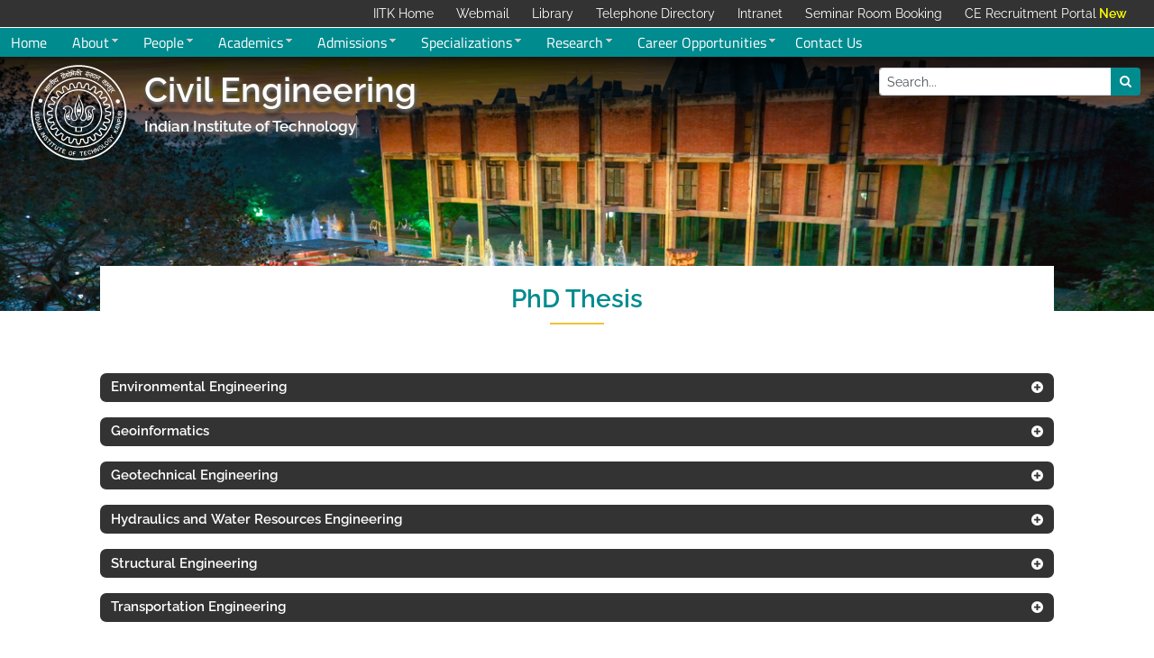

--- FILE ---
content_type: text/html; charset=utf-8
request_url: https://www.iitk.ac.in/ce/phd-thesis
body_size: 67032
content:
<!DOCTYPE html>
<html xmlns="http://www.w3.org/1999/xhtml" xml:lang="en-gb" lang="en-gb" dir="ltr" class="theme-light">
    <head>
        <meta name="viewport" content="width=device-width, initial-scale=1, shrink-to-fit=no" />
		
		<!--<link href="https://fonts.googleapis.com/css2?family=Cairo:wght@300&display=swap" rel="stylesheet">
		<link href="https://fonts.googleapis.com/css2?family=Titillium+Web:ital,wght@0,400;0,600;0,700;1,400&display=swap" rel="stylesheet">-->
          <base href="https://www.iitk.ac.in/ce/phd-thesis" />
  <meta http-equiv="content-type" content="text/html; charset=utf-8" />
  <meta name="author" content="Super User" />
  <meta name="generator" content="Joomla! - Open Source Content Management" />
  <title>PhD Thesis</title>
  <link href="https://www.iitk.ac.in/ce/phd-thesis" rel="canonical" />
  <link href="/ce/templates/iitk-red-theme/favicon.ico" rel="shortcut icon" type="image/vnd.microsoft.icon" />
  <link href="https://www.iitk.ac.in/ce/component/search/?Itemid=157&amp;format=opensearch" rel="search" title="Search Civil Engineering" type="application/opensearchdescription+xml" />
  <link rel="stylesheet" href="/ce/plugins/content/simpleaccordeon/simpleaccordeon.css" type="text/css" />
  <link rel="stylesheet" href="/ce/templates/iitk-red-theme/css/bootstrap.min.css" type="text/css" />
  <link rel="stylesheet" href="/ce/templates/iitk-red-theme/css/font-awesome.min.css" type="text/css" />
  <link rel="stylesheet" href="/ce/templates/iitk-red-theme/datatable/datatables.min.css" type="text/css" />
  <link rel="stylesheet" href="/ce/templates/iitk-red-theme/css/template.css" type="text/css" />
  <link rel="stylesheet" href="/ce/templates/iitk-red-theme/css/animate.css" type="text/css" />
  <link rel="stylesheet" href="https://www.iitk.ac.in/ce/modules/mod_je_social/css/style.css" type="text/css" />
  <link rel="stylesheet" href="https://www.iitk.ac.in/ce/components/com_layer_slider/base/static/layerslider/css/layerslider.css?ver=6.6.061" type="text/css" />
  <link rel="stylesheet" href="https://fonts.googleapis.com/css?family=Lato:100,300,regular,700,900%7COpen+Sans:300%7CIndie+Flower:regular%7COswald:300,regular,700&subset=latin%2Clatin-ext" type="text/css" />
  <link rel="stylesheet" href="/ce/modules/mod_jux_megamenu/assets/css/style.css" type="text/css" />
  <link rel="stylesheet" href="/ce/modules/mod_jux_megamenu/assets/css/animate.css" type="text/css" />
  <link rel="stylesheet" href="/ce/modules/mod_jux_megamenu/assets/css/jux-font-awesome.css" type="text/css" />
  <link rel="stylesheet" href="/ce/modules/mod_jux_megamenu/assets/css/style/darkblue.css" type="text/css" />
  <link rel="stylesheet" href="/ce/modules/mod_jux_megamenu/assets/css/stylec/custom-87.css" type="text/css" />
  <link rel="stylesheet" href="/ce/modules/mod_sj_flat_menu/assets/css/styles-responsive.css" type="text/css" />
  <link rel="stylesheet" href="/ce/modules/mod_sj_flat_menu/assets/css/styles.css" type="text/css" />
  <style type="text/css">
button.accordeon {background-color: #333333;color:#ffffff !important;font-size:15px;line-height:19px; font-weight:600;}button.accordeon.active, button.accordeon:hover {background-color: #008b8f;}
#je_socialicons .jeSocial a{ width:24px; height:24px; margin:0; padding:0; text-indent:-9999px; display:block}
#je_socialicons .jeSocial span { display: inline-block; padding:5px; -webkit-border-radius:20px;-moz-border-radius:20px;border-radius:20px;}
#je_socialicons .jeSocial span:hover {box-shadow: 0 1px 4px rgba(0,0,0,.3); -webkit-box-shadow: 0 1px 4px rgba(0,0,0,.3); -moz-box-shadow: 0 1px 4px rgba(0,0,0,.3); -o-box-shadow: 0 1px 4px rgba(0,0,0,.3);}
#js-mainnav.darkblue ul.level1 .childcontent { margin: -20px 0 0 170px; }
         #jux_memamenu87 ul.megamenu li.haschild.megacss:hover>div.childcontent.adddropdown,
         #jux_memamenu87 .childcontent.open>.dropdown-menu{
            opacity:1;
            -moz-animation:fadeInDown 400ms ease-in ;
            -webkit-animation:fadeInDown 400ms ease-in ;
            animation:fadeInDown 400ms ease-in ;
    }
  </style>
  <script src="/ce/plugins/system/offlajnparams/compat/greensock.js" type="text/javascript"></script>
  <script src="/ce/media/jui/js/jquery.min.js" type="text/javascript"></script>
  <script src="/ce/media/jui/js/jquery-noconflict.js" type="text/javascript"></script>
  <script src="/ce/media/jui/js/jquery-migrate.min.js" type="text/javascript"></script>
  <script src="/ce/plugins/content/simpleaccordeon/simpleaccordeon.js" type="text/javascript"></script>
  <script src="/ce/media/system/js/caption.js" type="text/javascript"></script>
  <script src="/ce/templates/iitk-red-theme/js/jquery-3.4.1.js" type="text/javascript"></script>
  <script src="/ce/templates/iitk-red-theme/js/popper.min.js" type="text/javascript"></script>
  <script src="/ce/templates/iitk-red-theme/js/bootstrap.min.js" type="text/javascript"></script>
  <script src="/ce/templates/iitk-red-theme/datatable/datatables.min.js" type="text/javascript"></script>
  <script src="/ce/templates/iitk-red-theme/js/wow.js" type="text/javascript"></script>
  <script src="/ce/templates/iitk-red-theme/js/template.js" type="text/javascript"></script>
  <script src="/ce/templates/iitk-red-theme/js/custom.js" type="text/javascript"></script>
  <script src="https://www.iitk.ac.in/ce/components/com_layer_slider/base/static/layerslider/js/layerslider.js?ver=6.6.061" type="text/javascript"></script>
  <script src="https://www.iitk.ac.in/ce/components/com_layer_slider/base/static/layerslider/js/layerslider.transitions.js?ver=6.6.061" type="text/javascript"></script>
  <script src="/ce/modules/mod_jux_megamenu/assets/js/headroom.js" type="text/javascript"></script>
  <script src="/ce/modules/mod_jux_megamenu/assets/js/navAccordion.js" type="text/javascript"></script>
  <script src="/ce/modules/mod_jux_megamenu/assets/js/jquery-ui.js" type="text/javascript"></script>
  <script type="text/javascript">
jQuery(window).on('load',  function() {
				new JCaption('img.caption');
			});jQuery(function($) {
  $('a[target=ls-scroll]').each(function() {
    var href = this.getAttribute('href'), root = '/ce/';
    if (href.indexOf(root) === 0) this.setAttribute('href', href.substr(root.length));
  });
});
var LS_Meta = {"v":"6.6.061"};

  </script>

        		
        <!--[if lt IE 9]>
                <script src="/ce/media/jui/js/html5.js"></script>
        <![endif]-->
    </head>
    <body>
						<div class="hide-content">
			
<ul class="menu">

<li class="nav-item item-112"><a class="nav-link" href="/ce/search-result"  >Search Result</a></li><li class="nav-item item-122"><a class="nav-link" href="/ce/hod-desk"  >HOD's Desk</a></li><li class="nav-item item-123"><a class="nav-link" href="/ce/faculty"  >Faculty</a></li><li class="nav-item item-124"><a class="nav-link" href="/ce/adjunct-faculty"  >Adjunct Faculty</a></li><li class="nav-item item-125"><a class="nav-link" href="/ce/scientific-officer"  >Scientific Officer</a></li><li class="nav-item item-126"><a class="nav-link" href="/ce/staff"  >Staff</a></li><li class="nav-item item-127"><a class="nav-link" href="/ce/students"  >Students</a></li><li class="nav-item item-128"><a class="nav-link" href="/ce/prospective-faculty"  >Prospective Faculty</a></li><li class="nav-item item-129"><a class="nav-link" href="/ce/post-doc-positions"  >Post-Doc Positions</a></li><li class="nav-item item-130"><a class="nav-link" href="/ce/b-tech-program-in-civil-engineering"  >B.Tech Program in Civil Engineering</a></li><li class="nav-item item-131"><a class="nav-link" href="/ce/b-tech-m-tech-category-a"  >B.Tech- M.Tech (Category A)</a></li><li class="nav-item item-132"><a class="nav-link" href="/ce/dual-degree-category-b-program-in-civil-engineering"  >Dual Degree (Category-B) Program in Civil Engineering</a></li><li class="nav-item item-133"><a class="nav-link" href="/ce/double-major-in-civil-engineering"  >Double Major in Civil Engineering</a></li><li class="nav-item item-134"><a class="nav-link" href="/ce/m-tech-info"  >M.Tech Info</a></li><li class="nav-item item-135"><a class="nav-link" href="/ce/environmental-engineering"  >Environmental Engineering</a></li><li class="nav-item item-136"><a class="nav-link" href="/ce/geoinformatics"  >Geoinformatics</a></li><li class="nav-item item-137"><a class="nav-link" href="/ce/geotechnical-engineering"  >Geotechnical Engineering</a></li><li class="nav-item item-138"><a class="nav-link" href="/ce/hydraulics-and-water-resources-engineering"  >Hydraulics and Water Resources Engineering</a></li><li class="nav-item item-140"><a class="nav-link" href="/ce/structural-engineering"  >Structural Engineering</a></li><li class="nav-item item-141"><a class="nav-link" href="/ce/transportation-engineering"  >Transportation Engineering</a></li><li class="nav-item item-142"><a class="nav-link" href="/ce/ms-research-program-in-civil-engineering"  >MS (Research) Program in Civil Engineering</a></li><li class="nav-item item-143"><a class="nav-link" href="/ce/phd"  >PhD</a></li><li class="nav-item item-144"><a class="nav-link" href="/ce/diit"  >DIIT</a></li><li class="nav-item item-145"><a class="nav-link" href="/ce/pg-courses-in-civil-engineering"  >PG Courses in Civil Engineering</a></li><li class="nav-item item-146"><a class="nav-link" href="/ce/ug-courses-in-civil-engineering"  >UG Courses in Civil Engineering</a></li><li class="nav-item item-147"><a class="nav-link" href="/ce/funding-opportunities"  >Funding Opportunities</a></li><li class="nav-item item-148"><a class="nav-link" href="/ce/pg-admissions"  >PG Admissions</a></li><li class="nav-item item-149"><a class="nav-link" href="/ce/dual-degree"  >Dual degree</a></li><li class="nav-item item-150"><a class="nav-link" href="/ce/research-groups"  >Research Groups</a></li><li class="nav-item item-151"><a class="nav-link" href="/ce/consultancy-projects"  >Consultancy Projects</a></li><li class="nav-item item-152"><a class="nav-link" href="/ce/sponsored-projects"  >Sponsored Projects</a></li><li class="nav-item item-153"><a class="nav-link" href="/ce/facilities"  >Facilities</a></li><li class="nav-item item-154"><a class="nav-link" href="/ce/research-impact"  >Research Impact</a></li><li class="nav-item item-155"><a class="nav-link" href="/ce/recent-publications"  >Recent Publications</a></li><li class="nav-item item-156"><a class="nav-link" href="/ce/m-tech-thesis"  >M. Tech. Thesis</a></li><li class="nav-item item-157 current active"><a class="active nav-link" href="/ce/phd-thesis"  >PhD Thesis</a></li><li class="nav-item item-158"><a class="nav-link" href="/ce/contact"  >Contact Us</a></li><li class="nav-item item-159"><a class="nav-link" href="/ce/civil-department-telephone-directory"  >Civil Department Telephone Directory</a></li><li class="nav-item item-211"><a class="nav-link" href="/ce/background"  >Background</a></li><li class="nav-item item-212"><a class="nav-link" href="/ce/vision"  >Vision</a></li><li class="nav-item item-215"><a class="nav-link" href="/ce/e-masters-program"  >e-Masters Program</a></li><li class="nav-item item-217"><a class="nav-link" href="/ce/departmental-forms"  >Departmental Forms</a></li><li class="nav-item item-219"><a class="nav-link" href="/ce/priority-areas"  >Priority Areas</a></li><li class="nav-item item-221"><a class="nav-link" href="/ce/departmental-specializations"  >Departmental Specializations</a></li><li class="nav-item item-230"><a class="nav-link" href="/ce/former-hod"  >List of Former HoDs</a></li><li class="nav-item item-232"><a class="nav-link" href="/ce/frequently-asked-questions"  >Frequently asked questions</a></li><li class="nav-item item-233"><a class="nav-link" href="/ce/spot-admissions"  >Spot Admissions</a></li><li class="nav-item item-236"><a class="nav-link" href="/ce/research-establishment-officer"  >Research Establishment Officer</a></li></ul>
     
		</div>
				<div class="container-fluid">
					<div class="row">
				<nav id="main-menu" class="col-12 navbar navbar-expand-md navbar-light main-menu-stick">					
					<!--<a class="navbar-brand text-white" href="http://iitk.ac.in/">Indian Institute of Technology</a>   23-06-2020-->
					<a class="navbar-brand text-white" href="/ce/">
					<img src="/ce/templates/iit-kanpur/images/iitk-logo-3.svg" class="img-fluid" alt="IIT_LOGO" style="max-width:45px">&nbsp;<span>IIT</span> Kanpur</a>
				
					<button class="navbar-toggler" type="button" data-toggle="collapse" data-target="#navbarSupportedContent" aria-controls="navbarSupportedContent" aria-expanded="false" aria-label="Toggle navigation">
						<i class="fa fa-bars text-white" style="font-size:28px;"></i>
					</button>
					<div class="collapse navbar-collapse" id="navbarSupportedContent">						
								<div class="moduletable ml-auto">
					
    <div class="pretext"></div>

			<!--[if lt IE 9]><ul class="sj-flat-menu flyout-menu horizontal lt-ie9 " id="sj_flat_menu_15543139131765889402"><![endif]-->
			<!--[if IE 9]><ul class="sj-flat-menu flyout-menu horizontal" id="sj_flat_menu_15543139131765889402"><![endif]-->
			<!--[if gt IE 9]><!--><ul class="sj-flat-menu flyout-menu horizontal" id="sj_flat_menu_15543139131765889402"><!--<![endif]-->
            <li ><div class='fm-item '><div class='fm-button' ></div><div class='fm-link' ><a target="1" href='https://iitk.ac.in/'> IITK Home</a></div></div></li><li ><div class='fm-item '><div class='fm-button' ></div><div class='fm-link' ><a target="1" href='https://webmail.iitk.ac.in/'>Webmail</a></div></div></li><li ><div class='fm-item '><div class='fm-button' ></div><div class='fm-link' ><a target="1" href='https://pkklib.iitk.ac.in/'>Library</a></div></div></li><li ><div class='fm-item '><div class='fm-button' ></div><div class='fm-link' ><a target="1" href='https://oag.iitk.ac.in/Tel/'>Telephone Directory</a></div></div></li><li ><div class='fm-item '><div class='fm-button' ></div><div class='fm-link' ><a target="1" href='https://web.iitk.ac.in/july14cen/ceoffice/minutess/'>Intranet</a></div></div></li><li ><div class='fm-item '><div class='fm-button' ></div><div class='fm-link' ><a target="1" href='http://172.26.210.78/seminarBooking_civil_NEW/index.php'>Seminar Room Booking</a></div></div></li><li ><div class='fm-item '><div class='fm-button' ></div><div class='fm-link' ><a target="1" href='http://172.26.210.78/civilOnline/'>CE Recruitment Portal</a></div></div>    </li>
</ul>
	
    <div class="posttext"></div>
<script type="text/javascript">
//<![CDATA[
jQuery(document).ready(function($){
	;(function(element){
		$element = $(element);
		$('li:first-child',$element).addClass("fm-first");
		$('li:last-child',$element).addClass("fm-last");
		$('.fm-container',$element).each(function(){
			$('ul > li',$(this)).eq(0).addClass("fm-first");
			$('ul > li:last-child',$(this)).addClass("fm-last");
		});
		if($('li.fm-active ',$element).length > 0){
			$('li.fm-active ',$element).parents($('li',$element)).addClass('fm-active');
		}
		
				var _time = 0;
		$element.find("li").mouseenter(function(){
			var ul = $(this).children(".fm-container");
			if(ul.length > 0) {
				if(_time > 0)  clearTimeout(_time);
				$(this).addClass("fm-opened");
								_time = setTimeout(function(){
					ul.show(300);
				}, 100);
								$(this).children(".fm-item").children(".fm-button").children("img").attr("src", "https://www.iitk.ac.in/ce/modules/mod_sj_flat_menu/assets/images/icon_normal.png");
			}
		}).mouseleave(function(){
			var $this = $(this);
			if($this.children(".fm-container").length > 0) {
			if(_time > 0)  clearTimeout(_time);
						time = setTimeout(function(){
					$this.children(".fm-container").hide(300);
				}, 100);
			//$(this).children(".fm-container").hide(300);
						$this.removeClass("fm-opened");
			$this.children(".fm-item").children(".fm-button").children("img").attr("src", "https://www.iitk.ac.in/ce/modules/mod_sj_flat_menu/assets/images/icon_active.png");
			//$(this).find(".fm-container").css("display","none");
			$this.find(".fm-opened").removeClass("fm-opened");
			//return false;
			}
		});
		
	
	})('#sj_flat_menu_15543139131765889402');
});
//]]>
</script>
		</div>
											
					</div>
				</nav>
			</div>
					</div>
				<div id="top-menu" class="sticky-top">
					<div class="moduletable">
					<div id="jux_memamenu87">
    <div id="megamenucss" class="megamenucss87">
        <div id="js-mainnav" class="clearfix megamenu horizontal left darkblue sticky_left down noJS  megamenu">
                        <div id="CSS3-megaMenuToggle" class="megaMenuToggle">
                <i class="jux-fa jux-fa-bars font-item-menu"></i>
            </div>
                        <div class=" mainNav js-megamenu container-fluid  clearfix" id="js-meganav">
<ul class="megamenu level0"><li  id="Home" class="megacss first submenu-align-auto"><a href="/ce/"  class="megacss first  hasTip" id="menu101" ><span class="menu-title"><i class="jux-fa  jux-"></i>Home</span></a></li><li  id="About" class="megacss haschild submenu-align-auto"><a href="#"  class="megacss haschild  hasTip" id="menu160" ><span class="menu-title"><i class="jux-fa  jux-"></i>About</span></a><div style='0' class="childcontent adddropdown clearfix cols1    ">
<div class="childcontent-inner-wrap dropdown-menu tabs_vertical">
<div class="childcontent-inner clearfix" style="width: 200px;"><div class="megacol column1 first" style="width: 200px;"><ul class="megamenu level1"><li  id="HOD'sDesk" class="megacss first submenu-align-auto"><a href="/ce/hod-desk"  class="megacss first  hasTip" id="menu164" ><span class="menu-title"><i class="jux-fa  jux-"></i>HOD's Desk</span></a></li><li  id="Background" class="megacss submenu-align-auto"><a href="/ce/background"  class="megacss  hasTip" id="menu213" ><span class="menu-title"><i class="jux-fa  jux-"></i>Background</span></a></li><li  id="Vision" class="megacss last submenu-align-auto"><a href="/ce/vision"  class="megacss last  hasTip" id="menu214" ><span class="menu-title"><i class="jux-fa  jux-"></i>Vision</span></a></li></ul></div></div>
</div></div></li><li  id="People" class="megacss haschild submenu-align-auto"><a href="#"  class="megacss haschild  hasTip" id="menu161" ><span class="menu-title"><i class="jux-fa  jux-"></i>People</span></a><div style='0' class="childcontent adddropdown clearfix cols1    ">
<div class="childcontent-inner-wrap dropdown-menu tabs_vertical">
<div class="childcontent-inner clearfix" style="width: 200px;"><div class="megacol column1 first" style="width: 200px;"><ul class="megamenu level1"><li  id="FacultyStaff" class="megacss first haschild submenu-align-auto"><a href="#"  class="megacss first haschild  hasTip" id="menu162" ><span class="menu-title"><i class="jux-fa  jux-"></i>Faculty &amp; Staff</span></a><div style='0' class="childcontent adddropdown clearfix cols1    ">
<div class="childcontent-inner-wrap dropdown-menu tabs_vertical">
<div class="childcontent-inner clearfix" style="width: 200px;"><div class="megacol column1 first" style="width: 200px;"><ul class="megamenu level2"><li  id="Faculty" class="megacss first submenu-align-auto"><a href="/ce/faculty"  class="megacss first  hasTip" id="menu163" ><span class="menu-title"><i class="jux-fa  jux-"></i>Faculty</span></a></li><li  id="ScientificOfficer" class="megacss submenu-align-auto"><a href="/ce/scientific-officer"  class="megacss  hasTip" id="menu165" ><span class="menu-title"><i class="jux-fa  jux-"></i>Scientific Officer</span></a></li><li  id="ResearchEstablishmentOfficer" class="megacss submenu-align-auto"><a href="/ce/research-establishment-officer"  class="megacss  hasTip" id="menu237" ><span class="menu-title"><i class="jux-fa  jux-"></i>Research Establishment Officer</span></a></li><li  id="Staff" class="megacss last submenu-align-auto"><a href="/ce/staff"  class="megacss last  hasTip" id="menu166" ><span class="menu-title"><i class="jux-fa  jux-"></i>Staff</span></a></li></ul></div></div>
</div></div></li><li  id="Students" class="megacss last submenu-align-auto"><a href="/ce/students"  class="megacss last  hasTip" id="menu167" ><span class="menu-title"><i class="jux-fa  jux-"></i>Students</span></a></li></ul></div></div>
</div></div></li><li  id="Academics" class="megacss haschild submenu-align-auto"><a href="#"  class="megacss haschild  hasTip" id="menu172" ><span class="menu-title"><i class="jux-fa  jux-"></i>Academics</span></a><div style='0' class="childcontent adddropdown clearfix cols1    ">
<div class="childcontent-inner-wrap dropdown-menu tabs_vertical">
<div class="childcontent-inner clearfix" style="width: 200px;"><div class="megacol column1 first" style="width: 200px;"><ul class="megamenu level1"><li  id="UnderGraduateProgramme" class="megacss first haschild submenu-align-auto"><a href="#"  class="megacss first haschild  hasTip" id="menu173" ><span class="menu-title"><i class="jux-fa  jux-"></i>Under Graduate Programme</span></a><div style='0' class="childcontent adddropdown clearfix cols1    ">
<div class="childcontent-inner-wrap dropdown-menu tabs_vertical">
<div class="childcontent-inner clearfix" style="width: 200px;"><div class="megacol column1 first" style="width: 200px;"><ul class="megamenu level2"><li  id="B.Tech" class="megacss first submenu-align-auto"><a href="/ce/b-tech-program-in-civil-engineering"  class="megacss first  hasTip" id="menu174" ><span class="menu-title"><i class="jux-fa  jux-"></i>B.Tech</span></a></li><li  id="B.Tech-M.Tech(CategoryA)" class="megacss submenu-align-auto"><a href="/ce/b-tech-m-tech-category-a"  class="megacss  hasTip" id="menu175" ><span class="menu-title"><i class="jux-fa  jux-"></i>B.Tech-M.Tech (Category A)</span></a></li><li  id="B.Tech/B.S.-M.Tech(CategoryB)" class="megacss submenu-align-auto"><a href="/ce/dual-degree-category-b-program-in-civil-engineering"  class="megacss  hasTip" id="menu176" ><span class="menu-title"><i class="jux-fa  jux-"></i>B.Tech/ B.S. - M.Tech (Category B)</span></a></li><li  id="DoubleMajor" class="megacss last submenu-align-auto"><a href="/ce/double-major-in-civil-engineering"  class="megacss last  hasTip" id="menu177" ><span class="menu-title"><i class="jux-fa  jux-"></i>Double Major</span></a></li></ul></div></div>
</div></div></li><li  id="PostGraduateProgramme" class="megacss haschild submenu-align-auto"><a href="#"  class="megacss haschild  hasTip" id="menu178" ><span class="menu-title"><i class="jux-fa  jux-"></i>Post Graduate Programme</span></a><div style='0' class="childcontent adddropdown clearfix cols1    ">
<div class="childcontent-inner-wrap dropdown-menu tabs_vertical">
<div class="childcontent-inner clearfix" style="width: 200px;"><div class="megacol column1 first" style="width: 200px;"><ul class="megamenu level2"><li  id="M.Tech" class="megacss first submenu-align-auto"><a href="/ce/m-tech-info"  class="megacss first  hasTip" id="menu179" ><span class="menu-title"><i class="jux-fa  jux-"></i>M. Tech</span></a></li><li  id="MSbyResearch" class="megacss submenu-align-auto"><a href="/ce/ms-research-program-in-civil-engineering"  class="megacss  hasTip" id="menu180" ><span class="menu-title"><i class="jux-fa  jux-"></i>MS by Research</span></a></li><li  id="e-Masters" class="megacss submenu-align-auto"><a href="https://emasters.iitk.ac.in/course/masters-in-sustainable-construction-and-management" target="_blank"  class="megacss  hasTip" id="menu220" ><span class="menu-title"><i class="jux-fa  jux-"></i>e-Masters</span></a></li><li  id="PhD" class="megacss submenu-align-auto"><a href="/ce/phd"  class="megacss  hasTip" id="menu181" ><span class="menu-title"><i class="jux-fa  jux-"></i>PhD</span></a></li><li  id="DIIT" class="megacss last submenu-align-auto"><a href="/ce/diit"  class="megacss last  hasTip" id="menu182" ><span class="menu-title"><i class="jux-fa  jux-"></i>DIIT</span></a></li></ul></div></div>
</div></div></li><li  id="TimeTable" class="megacss haschild submenu-align-auto"><a href="#"  class="megacss haschild  hasTip" id="menu183" ><span class="menu-title"><i class="jux-fa  jux-"></i>Time Table</span></a><div style='0' class="childcontent adddropdown clearfix cols1    ">
<div class="childcontent-inner-wrap dropdown-menu tabs_vertical">
<div class="childcontent-inner clearfix" style="width: 200px;"><div class="megacol column1 first" style="width: 200px;"><ul class="megamenu level2"><li  id="CETimeTablefor2023-24forIsemester" class="megacss first submenu-align-auto"><a href="#"  class="megacss first  hasTip" id="menu184" ><span class="menu-title"><i class="jux-fa  jux-"></i>CE Time Table for 2023-24 for I semester</span></a></li><li  id="CEScheduleofCoursesfor2023-24forISemester" class="megacss last submenu-align-auto"><a href="/ce/data/CE-TT-2023-2024-I-24-07-23.pdf" target="_blank"  class="megacss last  hasTip" id="menu185" ><span class="menu-title"><i class="jux-fa  jux-"></i>CE Schedule of Courses for 2023-24 for I Semester</span></a></li></ul></div></div>
</div></div></li><li  id="CoursesOffered" class="megacss haschild submenu-align-auto"><a href="#"  class="megacss haschild  hasTip" id="menu186" ><span class="menu-title"><i class="jux-fa  jux-"></i>Courses Offered</span></a><div style='0' class="childcontent adddropdown clearfix cols1    ">
<div class="childcontent-inner-wrap dropdown-menu tabs_vertical">
<div class="childcontent-inner clearfix" style="width: 200px;"><div class="megacol column1 first" style="width: 200px;"><ul class="megamenu level2"><li  id="PGCourses" class="megacss first submenu-align-auto"><a href="/ce/pg-courses-in-civil-engineering"  class="megacss first  hasTip" id="menu187" ><span class="menu-title"><i class="jux-fa  jux-"></i>PG Courses</span></a></li><li  id="UGCourses" class="megacss last submenu-align-auto"><a href="/ce/ug-courses-in-civil-engineering"  class="megacss last  hasTip" id="menu188" ><span class="menu-title"><i class="jux-fa  jux-"></i>UG Courses</span></a></li></ul></div></div>
</div></div></li><li  id="Fundingopportunities" class="megacss last submenu-align-auto"><a href="/ce/funding-opportunities"  class="megacss last  hasTip" id="menu190" ><span class="menu-title"><i class="jux-fa  jux-"></i>Funding opportunities</span></a></li></ul></div></div>
</div></div></li><li  id="Admissions" class="megacss haschild submenu-align-auto"><a href="#"  class="megacss haschild  hasTip" id="menu191" ><span class="menu-title"><i class="jux-fa  jux-"></i>Admissions</span></a><div style='0' class="childcontent adddropdown clearfix cols1    ">
<div class="childcontent-inner-wrap dropdown-menu tabs_vertical">
<div class="childcontent-inner clearfix" style="width: 200px;"><div class="megacol column1 first" style="width: 200px;"><ul class="megamenu level1"><li  id="Post-GraduateProgrameAdmissions" class="megacss first haschild submenu-align-auto"><a href="#"  class="megacss first haschild  hasTip" id="menu192" ><span class="menu-title"><i class="jux-fa  jux-"></i>Post-Graduate Programe Admissions</span></a><div style='0' class="childcontent adddropdown clearfix cols1    ">
<div class="childcontent-inner-wrap dropdown-menu tabs_vertical">
<div class="childcontent-inner clearfix" style="width: 200px;"><div class="megacol column1 first" style="width: 200px;"><ul class="megamenu level2"><li  id="RegularAdmissions" class="megacss first submenu-align-auto"><a href="/ce/pg-admissions"  class="megacss first  hasTip" id="menu234" ><span class="menu-title"><i class="jux-fa  jux-"></i>Regular Admissions</span></a></li><li  id="SpotAdmissions" class="megacss last submenu-align-auto"><a href="/ce/spot-admissions"  class="megacss last  hasTip" id="menu235" ><span class="menu-title"><i class="jux-fa  jux-"></i>Spot Admissions</span></a></li></ul></div></div>
</div></div></li><li  id="UndergraduateProgrameAdmissions" class="megacss submenu-align-auto"><a href="https://www.iitk.ac.in/doaa/admissions-ug" target="_blank"  class="megacss  hasTip" id="menu193" ><span class="menu-title"><i class="jux-fa  jux-"></i>Undergraduate Programe Admissions</span></a></li><li  id="DualDegreeProgrammeAdmissions" class="megacss last submenu-align-auto"><a href="/ce/dual-degree"  class="megacss last  hasTip" id="menu194" ><span class="menu-title"><i class="jux-fa  jux-"></i>Dual Degree Programme Admissions</span></a></li></ul></div></div>
</div></div></li><li  id="Specializations" class="megacss haschild submenu-align-auto"><a href="#"  class="megacss haschild  hasTip" id="menu222" ><span class="menu-title"><i class="jux-fa  jux-"></i>Specializations</span></a><div style='0' class="childcontent adddropdown clearfix cols1    ">
<div class="childcontent-inner-wrap dropdown-menu tabs_vertical">
<div class="childcontent-inner clearfix" style="width: 200px;"><div class="megacol column1 first" style="width: 200px;"><ul class="megamenu level1"><li  id="EnvironmentalEngineering" class="megacss first submenu-align-auto"><a href="/ce/environmental-engineering" target="_blank"  class="megacss first  hasTip" id="menu225" ><span class="menu-title"><i class="jux-fa  jux-"></i>Environmental Engineering</span></a></li><li  id="Geoinformatics" class="megacss submenu-align-auto"><a href="/ce/geoinformatics" target="_blank"  class="megacss  hasTip" id="menu227" ><span class="menu-title"><i class="jux-fa  jux-"></i>Geoinformatics</span></a></li><li  id="GeotechnicalEngineering" class="megacss submenu-align-auto"><a href="https://www.iitk.ac.in/ce/geotech/index.html" target="_blank"  class="megacss  hasTip" id="menu226" ><span class="menu-title"><i class="jux-fa  jux-"></i>Geotechnical Engineering</span></a></li><li  id="HydraulicsandWaterResourcesEngineering" class="megacss submenu-align-auto"><a href="https://www.iitk.ac.in/ce/hydrowater/" target="_blank"  class="megacss  hasTip" id="menu229" ><span class="menu-title"><i class="jux-fa  jux-"></i>Hydraulics and Water Resources Engineering</span></a></li><li  id="InfrastructureEngineeringAndManagement" class="megacss submenu-align-auto"><a href="/ce/iem" target="_blank"  class="megacss  hasTip" id="menu228" ><span class="menu-title"><i class="jux-fa  jux-"></i>Infrastructure Engineering And Management</span></a></li><li  id="StructuralEngineering" class="megacss submenu-align-auto"><a href="https://www.iitk.ac.in/civil/strgrp/index.html" target="_blank"  class="megacss  hasTip" id="menu223" ><span class="menu-title"><i class="jux-fa  jux-"></i>Structural Engineering</span></a></li><li  id="TransportationEngineering" class="megacss last submenu-align-auto"><a href="https://www.iitk.ac.in/transEL/index.php" target="_blank"  class="megacss last  hasTip" id="menu224" ><span class="menu-title"><i class="jux-fa  jux-"></i>Transportation Engineering</span></a></li></ul></div></div>
</div></div></li><li  id="Research" class="megacss haschild submenu-align-auto"><a href="#"  class="megacss haschild  hasTip" id="menu196" ><span class="menu-title"><i class="jux-fa  jux-"></i>Research</span></a><div style='0' class="childcontent adddropdown clearfix cols1    ">
<div class="childcontent-inner-wrap dropdown-menu tabs_vertical">
<div class="childcontent-inner clearfix" style="width: 200px;"><div class="megacol column1 first" style="width: 200px;"><ul class="megamenu level1"><li  id="ResearchActivities" class="megacss first submenu-align-auto"><a href="/ce/research-groups"  class="megacss first  hasTip" id="menu197" ><span class="menu-title"><i class="jux-fa  jux-"></i>Research Activities</span></a></li><li  id="ConsultancyProjects" class="megacss submenu-align-auto"><a href="/ce/consultancy-projects"  class="megacss  hasTip" id="menu199" ><span class="menu-title"><i class="jux-fa  jux-"></i>Consultancy Projects</span></a></li><li  id="SponsoredResearch" class="megacss submenu-align-auto"><a href="/ce/sponsored-projects"  class="megacss  hasTip" id="menu200" ><span class="menu-title"><i class="jux-fa  jux-"></i>Sponsored Research</span></a></li><li  id="Facilities" class="megacss submenu-align-auto"><a href="/ce/facilities"  class="megacss  hasTip" id="menu201" ><span class="menu-title"><i class="jux-fa  jux-"></i>Facilities</span></a></li><li  id="ResearchImpact" class="megacss submenu-align-auto"><a href="/ce/research-impact"  class="megacss  hasTip" id="menu202" ><span class="menu-title"><i class="jux-fa  jux-"></i>Research Impact</span></a></li><li  id="RecentPublications" class="megacss submenu-align-auto"><a href="/ce/recent-publications"  class="megacss  hasTip" id="menu203" ><span class="menu-title"><i class="jux-fa  jux-"></i>Recent Publications</span></a></li><li  id="ResearchThesis" class="megacss last haschild submenu-align-auto"><a href="#"  class="megacss last haschild  hasTip" id="menu204" ><span class="menu-title"><i class="jux-fa  jux-"></i>Research Thesis</span></a><div style='0' class="childcontent adddropdown clearfix cols1    ">
<div class="childcontent-inner-wrap dropdown-menu tabs_vertical">
<div class="childcontent-inner clearfix" style="width: 200px;"><div class="megacol column1 first" style="width: 200px;"><ul class="megamenu level2"><li  id="M.Tech.Thesis" class="megacss first submenu-align-auto"><a href="/ce/m-tech-thesis"  class="megacss first  hasTip" id="menu205" ><span class="menu-title"><i class="jux-fa  jux-"></i>M. Tech. Thesis</span></a></li><li  id="PhDThesis" class="megacss last submenu-align-auto"><a href="/ce/phd-thesis"  class="megacss last  hasTip" id="menu206" ><span class="menu-title"><i class="jux-fa  jux-"></i>PhD Thesis</span></a></li></ul></div></div>
</div></div></li></ul></div></div>
</div></div></li><li  id="CareerOpportunities" class="megacss haschild submenu-align-auto"><a href="#"  class="megacss haschild  hasTip" id="menu168" ><span class="menu-title"><i class="jux-fa  jux-"></i>Career Opportunities</span></a><div style='0' class="childcontent adddropdown clearfix cols1    ">
<div class="childcontent-inner-wrap dropdown-menu tabs_vertical">
<div class="childcontent-inner clearfix" style="width: 200px;"><div class="megacol column1 first" style="width: 200px;"><ul class="megamenu level1"><li  id="Faculty" class="megacss first submenu-align-auto"><a href="/ce/prospective-faculty"  class="megacss first  hasTip" id="menu169" ><span class="menu-title"><i class="jux-fa  jux-"></i>Faculty</span></a></li><li  id="ProfessorofPractice" class="megacss submenu-align-auto"><a href="https://www.iitk.ac.in/dofa/data/Professor_of_Practice-09-07-20.pdf" target="_blank"  class="megacss  hasTip" id="menu218" ><span class="menu-title"><i class="jux-fa  jux-"></i>Professor of Practice</span></a></li><li  id="Post-Doc" class="megacss last submenu-align-auto"><a href="/ce/post-doc-positions"  class="megacss last  hasTip" id="menu170" ><span class="menu-title"><i class="jux-fa  jux-"></i>Post-Doc</span></a></li></ul></div></div>
</div></div></li><li  id="ContactUs" class="megacss last submenu-align-auto"><a href="/ce/contact"  class="megacss last  hasTip" id="menu207" ><span class="menu-title"><i class="jux-fa  jux-"></i>Contact Us</span></a></li></ul>
</div>        </div>
    </div>
</div>

<script type="text/javascript">
    jQuery(document).ready(function ($) {

        $(".megamenucss87 #CSS3-megaMenuToggle").click(function () {
             // Menu on mobile
                if(document.body.offsetWidth < 769){ 0
                                
                    if ((!$('.jux-custom-css').hasClass('jux-custom-css'))) {
                        jQuery('.mainNav').navAccordion({
                            expandButtonText: '<i class="jux-fa jux-fa-angle-down "></i>',  //Text inside of buttons can be HTML
                            collapseButtonText: '<i class="jux-fa jux-fa-angle-up "></i>'
                        });

                    }
                }
                // end menu on mobile
            $(".megamenucss87 .js-megamenu").toggleClass("dropdown-menucssjs-meganav");
            $('.jux-custom-css').addClass('accordion-btn-wrap');
        });
        if(document.body.offsetWidth < 769){
            $(".megamenucss87 .jux_tabs_db").removeClass("jux_tabs_item");  
        }
        $(window).resize(function () {

            if (document.body.offsetWidth > 768) {
                $(".megamenucss87 .jux_tabs_db").addClass("jux_tabs_item"); 
                $(".megamenucss87 .js-megamenu").removeClass("dropdown-menucssjs-meganav"); 
                $('.jux-custom-css').removeClass('accordion-btn-wrap');
            }else{
                $(".megamenucss87 .jux_tabs_db").removeClass("jux_tabs_item");
            }

        });
    });
</script>
<script>
  // jQuery(document).ready(function ($) {
  //   // jQuery( ".jux-tabs" ).tabs();
  // });
  jQuery(document).ready(function ($){
    // Hàm active tab nào đó
        // kiểm tra content của các tab, nếu không phải content của tab đầu tiên ( có class là first)  thì ẩn hết các content đó
        $('.jux-tabs  .childcontent-inner  > .megacol  > .megamenu.level1  > .submenu-align-auto').each(function(index, el) {
            if( !$(this).hasClass('first') ){
                $(this).hide();
            }
        });
        // activeTab($('.childcontent-inner   .jux_tabs_db.jux_tabs_item ul  li:first-child'));
        function activeTab(obj)
        {
            // Xóa class active tất cả các tab
            $('.childcontent-inner  .jux_tabs_db.jux_tabs_item ul li').removeClass('active');
            // Thêm class active vòa tab đang click
            $(obj).addClass('active');
            // Lấy href của tab để show content tương ứng
            var id = $(obj).find('a').attr('href');
            // Hiển thị nội dung của tab hiện tại
            $(obj).parents('.jux_tabs_item ').next().find(' > ul > li.submenu-align-auto').hide();
            $(id).show();
        }
        // Sự kiện click đổi tab
        $('.childcontent-inner .jux_tabs_db.jux_tabs_item ul li').click(function(){
            activeTab(this);
            return false;
        });
    });
   jQuery(document).ready(function ($) {
      $('[data-toggle="tooltip"]').tooltip()
    });
</script>



    		</div>
	
		</div>
						<section class="container-fluid header-style">	<!----to change transparent header use wtk-overlay-menu -->			
			<div class="row justify-content-between py-1">			
					
					<div class="col-md-8 col-lg-9 my-1">
						<div class="row">
							<div class="col-md-2 pr-md-0 pr-3  text-center">								
								<a class="text-white" href="/ce/">
								<img src="/ce/templates/iit-kanpur/images/iitk-logo-3.svg" class="img-fluid">
								</a>								
							</div>
							<div class="col-md-10 pl-md-0 pl-3  text-md-left text-center dept">
																			<div class="moduletable">
					

<div class="custom"  >
	<p>Civil Engineering</p>
<p class="typewriter-text">Indian Institute of Technology Kanpur</p>
<!--p class="anim-typewriter">Civil Engineering</p>--></div>
		</div>
	
															</div>						
						</div>
					</div>
					<div class="col-md-4 col-lg-3 mt-2 search-mod" style="float:right;">
								<div class="moduletable">
					<div class="search">
    <form action="/ce/phd-thesis" method="post" class="form-inline w-100" style="float:right;">
		
    		<label for="mod-search-searchword" class="d-none">Search...</label> <div class="input-group w-100"><input name="searchword" id="mod-search-searchword" maxlength="20"  class="form-control form-control-sm inputbox search-query" type="text" size="20" value="Search..."  onblur="if (this.value=='') this.value='Search...';" onfocus="if (this.value=='Search...') this.value='';" /> <div class="input-group-append"><button class="button btn btn-sm btn-site" style="padding: 0 10px;" onclick="this.form.searchword.focus();"><i class="fa fa-search" aria-hidden="true"></i> </button></div>    	<input type="hidden" name="task" value="search" />
    	<input type="hidden" name="option" value="com_search" />
    	<input type="hidden" name="Itemid" value="112" />
		</div>
    </form>
</div>
		</div>
	
					</div>
							</div>
		 
		</section>			
		<!--changes done on 28-07-2020 class from content to main-content -->
				<section id="slider-1">
					<div class="moduletable">
					<script>
jQuery(document).ready(function() {
if(typeof jQuery.fn.layerSlider == "undefined") {
if( window._layerSlider && window._layerSlider.showNotice) { 
window._layerSlider.showNotice('layerslider_2','jquery');
}
} else {
jQuery("#layerslider_2").layerSlider({createdWith: '6.6.061', sliderVersion: '6.6.061', type: 'fullwidth', fullSizeMode: 'fitheight', hideOnMobile: true, hideUnder: 752, skin: 'v6', popupWidth: 640, popupHeight: 360, skinsPath: 'https://www.iitk.ac.in/ce/components/com_layer_slider/base/static/layerslider/skins/'});
}
});
</script><div id="layerslider_2" class="ls-wp-container fitvidsignore" style="width:1360px;height:300px;margin:0 auto;margin-bottom: 0px;"><div class="ls-slide" data-ls="kenburnsscale:1.2;"><img src="/ce/images/slider/doip-slide-2.jpg" class="ls-bg" alt="Slide background" /></div></div>		</div>
	   
		</section>
					
		<section id ="main-content" class="container-fluid main-content">
					
		
					<div class="row hero-after" style="min-height: 434px;">
								<div id="content" role="main" class="col-md-12 ">
										<div class="row justify-content-center">                
						<div id="components" class="col-sm-12 mb-3">
							<div id="system-message-container">
	</div>

							<div class="item-page ">
	<meta itemprop="inLanguage" content="en-GB" />
		
		
			<div class="page-header">
					<h3 itemprop="name" class="article-head" style="margin-bottom: 1.5rem;">
				PhD Thesis			</h3>
									</div>
					
	
	
				
								
	<div itemprop="articleBody" class="article-body">
		<div class="wtk-text  text-justify mt-4">
<div class="mb-3"><div class="acc_container"><button id="acc38_1" class="accordeon "> Environmental Engineering</button><div class="acc_panel" id="panelacc38_1" style="display:none">
<div class="table-responsive">
<table class="table table-bordered table-sm">
<thead class="thead-dark">
<tr><th style="text-align: center;">Submission Date</th><th style="text-align: center;">Title</th><th style="text-align: center;">Author(s)</th><th style="text-align: center;">Supervisor(s)</th></tr>
</thead>
<tbody>
<tr>
<td>2021</td>
<td>Processes Involved in Leaching from a Chromium-laden Industrial Solid Waste and Associated Fate and Transport of Hexavalent Chromium in Groundwater</td>
<td><em>Bhattacharya, Mainak</em></td>
<td><em>Singh, Abhas</em></td>
</tr>
<tr>
<td>2021</td>
<td>Evaluation of Potential Precipitation–Based Immobilization of Arsenic in a Typical Oxidizing Groundwater</td>
<td><em>Nilling, Jacklin Jeke</em></td>
<td><em>Singh, Abhas</em></td>
</tr>
<tr>
<td>2021</td>
<td>Toxicity-based Emission Inventory and Source Apportionment of PM2.5 for Cancer Risks and Environmental Variables Influencing Tuberculosis in Respiratory Patients</td>
<td><em>Pathak, Ashutosh</em></td>
<td><em>Sharma, Mukesh</em></td>
</tr>
<tr>
<td>2021</td>
<td>Investigation of ambient aerosol load, size distribution, and physico-chemical transformation using bulk chemical characterization and stable isotopic (c and n) compositions.</td>
<td><em>Singh, Gyanesh Kumar</em></td>
<td><em>Gupta, Tarun; Paul, Debajyoti</em></td>
</tr>
<tr>
<td>2021</td>
<td>Hydrological Demarcation of Alluvial River Floodplains and Assessment of Basin Storage</td>
<td><em>Modi, Ankit</em></td>
<td><em>Tare, Vinod</em></td>
</tr>
<tr>
<td>2021</td>
<td>Aerosol-fog interaction in the rural Indo Gangetic Plain during winter time</td>
<td><em>Izhar, Saifi</em></td>
<td><em>Gupta, Tarun; Panday, Arnico K</em></td>
</tr>
<tr>
<td>2020</td>
<td>A HYBRID MODEL TO ASSESS IMPACT OF CROP RESIDUE BURNING ON PM2.5 LEVELS AND ITS COMPOSITION, SOA, SIA AND BC IN THE INDO-GANGETIC PLAIN</td>
<td width="105"><em>Nagar, Pavan Kumar</em></td>
<td><em>Sharma, Mukesh</em></td>
</tr>
<tr>
<td>2020</td>
<td>EXPERIMENTAL AND NUMERICAL STUDY ON MICROPHYSICAL PROPERTIES OF AEROSOLS AND ITS BEHAVIOUR UNDER VARYING THERMAL-HYDRAULIC CONDITIONS</td>
<td><em>Dwivedi, Anubhav Kumar</em></td>
<td><em>Tripathi, Sachchida Nand; Tiwari, Naveen</em></td>
</tr>
<tr>
<td>2020</td>
<td>Impact of Ambient Relative Humidity on the Growth and Evolution of Organic Aerosol</td>
<td><em>Mandariya, Anil Kumar</em></td>
<td><em>Gupta, Tarun; Tripathi, Sachchida Nand</em></td>
</tr>
<tr>
<td>2020</td>
<td>Chemical Characteristics, Health Impacts and Understanding of Atmospheric Processing of Fine Aerosols</td>
<td><em>Rajeev, Pradhi</em></td>
<td><em>Gupta, Tarun</em></td>
</tr>
<tr>
<td>2020</td>
<td>EVOLUTION OF SIZE, COMPOSITION, AND MIXING STATE OF CARBONACEOUS AEROSOLS IN INDO-GANGETIC PLAIN</td>
<td><em>Thamban, Navaneeth Meena</em></td>
<td><em>Tripathi, Sachchida Nand</em></td>
</tr>
<tr>
<td>2020</td>
<td>Role of Ion in Aerosol Microphysical Processes (Modelling &amp; Experimental Studies)</td>
<td><em>Ghosh, Kunal</em></td>
<td><em>Tripathi, Sachchida Nand</em></td>
</tr>
<tr>
<td>2020</td>
<td>Evaporative Losses of Transportation Fuels and Swiftly Formed Organic Aerosols: A Continuous-flow Environmental Chamber Study</td>
<td><em>Singh, Rajesh</em></td>
<td><em>Sharma, Mukesh</em></td>
</tr>
<tr>
<td>2019</td>
<td>Investigation of Processes Governing Fluoride Removal from Water by Calcium-based Amendments</td>
<td><em>E, Aravinth</em></td>
<td><em>Singh, Abhas</em></td>
</tr>
<tr>
<td>2019</td>
<td>Eco-hydrological Aspects of River Ramganga</td>
<td><em>Gurjar, Suresh</em></td>
<td><em>Tare, Vinod</em></td>
</tr>
<tr>
<td>2019</td>
<td>Eco-hydrological Aspects of River Ramganga</td>
<td>Gurjar, Suresh</td>
<td>Tare, Vinod</td>
</tr>
<tr>
<td>2017</td>
<td>Development and analysis of photobioreactor for nutrient removal</td>
<td>Ashok, Vaishali</td>
<td>Bose, Purnendu</td>
</tr>
<tr>
<td>2017</td>
<td>Impact of Carbonaceous Aerosol Absorption and Mixing State on Direct Radiative Forcing in Kanpur-India</td>
<td>P M, Shamjad</td>
<td>Tripathi, Sachchida Nand</td>
</tr>
<tr>
<td>2017</td>
<td>Investigations into concurrent removal of elemental mercury and sulphur-di-oxide using calcium carbonate doped 2-mercaptobenzimidazole</td>
<td>Balasundaram, Karthik</td>
<td>Sharma, Mukesh</td>
</tr>
<tr>
<td>2017</td>
<td>Determination of Source Signatures for Application of PSA model to assess contribution of probable sources to on-road pollutant load and Assessment of potential toxicity of PPAHs on multiple traffic routes in Kanpur city</td>
<td>Agrawal, Manish</td>
<td>Goel, Anubha</td>
</tr>
<tr>
<td>2017</td>
<td>UNDERSTANDING AEROSOL- SURFACE-CLOUD-RAINFALL ASSOCIATIONS WITHIN INDIAN SUMMER MONSOON REGION</td>
<td>Sarangi, Chandan</td>
<td>Tripathi, Sachchida Nand</td>
</tr>
<tr>
<td>2016</td>
<td>Fog and organic aerosols interactions: sources, composition and chemistry</td>
<td>Chakraborty, Abhishek</td>
<td>Gupta, Tarun; Tripathi, Sachchida Nand</td>
</tr>
<tr>
<td>2016</td>
<td>Insights into TiO2 based Photocatalytic Oxidation of Volatile Organic Compounds: Degradation rate, Catalyst Coating and Regeneration</td>
<td>Dhada, Indramani</td>
<td>Sharma, Mukesh</td>
</tr>
<tr>
<td>2016</td>
<td>ORGANIC AEROSOL PROCESSING AND EFFECT OF AMBIENT SUBMICRON PARTICLES ON HUMAN HEALTH AND ASSOCIATED RISK ASSESSMENT</td>
<td>Dharmendra, Kumar Singh</td>
<td>Gupta, Tarun</td>
</tr>
<tr>
<td>2016</td>
<td>Yearlong study to understand the role and significance of bioaerosols in defining respiratory health of community residing in a well-planned academic campus and nearby</td>
<td>Chauhan, Amit Singh</td>
<td>Gupta, Tarun</td>
</tr>
<tr>
<td>2016</td>
<td>Effects of Aerosol Size, Chemical Composition, Mixing state, and Volatility on Cloud Condensation Nuclei Activity in the Ambient Atmosphere</td>
<td>Bhattu, Deepika</td>
<td>Tripathi, Sachchida Nand</td>
</tr>
<tr>
<td>2016</td>
<td>Diesel Emissions Characterization and Control Using Non-Noble Metal based Diesel Oxidation Catalysts (DOCs)</td>
<td>Shukla, Pravesh Chandra</td>
<td>Gupta, Tarun; Agarwal, Avinash Kumar</td>
</tr>
<tr>
<td>2015</td>
<td>Degradation of Endosulfan and its Metabolites in Aqueous and Soil Slurry Systems by Natural Attenuation Processes and Nano-scale Zero Valent Iron (NZVI) Addition</td>
<td>Singh, Swatantra Pratap</td>
<td>Bose, Purnendu; Guha, Saumyen</td>
</tr>
<tr>
<td>2014</td>
<td>Understanding the Formation of Organic Aerosol during Foggy and Nonfoggy Episodes in an Urban Environment</td>
<td>Kaul, Daya</td>
<td>Tripathi, Sachchida Nand; Gupta, Tarun</td>
</tr>
</tbody>
</table>
</div>
</div></div></div>
<div class="mb-3"><div class="acc_container"><button id="acc38_2" class="accordeon "> Geoinformatics</button><div class="acc_panel" id="panelacc38_2" style="display:none">
<div class="table-responsive">
<table class="table table-bordered table-sm">
<thead class="thead-dark">
<tr><th style="text-align: center;">Submission Date</th><th style="text-align: center;">Title</th><th style="text-align: center;">Author(s)</th><th style="text-align: center;">Supervisor(s)</th></tr>
</thead>
<tbody>
<tr>
<td>2022</td>
<td>Towards a gravimetric geoid model for the mainland India</td>
<td><em>Goyal, Ropesh</em></td>
<td><em>Dikshit, Onkar; Featherstone, Will; Balasubramanian, Nagarajan; Claessens, Sten</em></td>
</tr>
<tr>
<td>2021</td>
<td>Soil Moisture Studies Using Microwave Remote Sensing for the Indo Gangetic Basin</td>
<td><em>S, Anudeep</em></td>
<td><em>Dikshit, Onkar</em></td>
</tr>
<tr>
<td>2020</td>
<td>Advanced multi-temporal SAR interferometry (MT-InSAR) algorithms for surface deformation monitoring</td>
<td><em>Narayan, Avadh Bihari</em></td>
<td><em>Dikshit, Onkar</em></td>
</tr>
<tr>
<td>2020</td>
<td>Multi-sensor and multi-temporal geodetic techniques for surface deformation monitoring</td>
<td><em>Tiwari, Ashutosh</em></td>
<td><em>Dikshit, Onkar; Dwivedi, Ramji</em></td>
</tr>
<tr>
<td>2019</td>
<td>Snow Cover Characterization using Multi-sensor Data</td>
<td><em>Varade, Divyesh</em></td>
<td><em>Dikshit, Onkar</em></td>
</tr>
<tr>
<td>2019</td>
<td>Deep learning architectures for classification of mobile LiDAR data</td>
<td><em>Kumar, Bhavesh</em></td>
<td><em>Lohani, Bharat; Pandey, Gaurav; Misra, Subhas Chandra</em></td>
</tr>
<tr>
<td>2019</td>
<td>Snow Cover Characterization using Multi-sensor Data</td>
<td>Varade, Divyesh</td>
<td>Dikshit, Onkar</td>
</tr>
<tr>
<td>2018</td>
<td>Time series analysis of Terrestrial and Ground water storage variation for the Ganga basin using GRACE data</td>
<td>Srivastava, Saurabh</td>
<td>Dikshit, Onkar</td>
</tr>
<tr>
<td>2018</td>
<td>Employing LiDAR data for urban flood modeling using MIKE FLOOD and neural networks</td>
<td>B M, Arjun</td>
<td>Lohani, Bharat; Jain, Ashu</td>
</tr>
<tr>
<td>2018</td>
<td>Cooperative Localisation of Unmanned Aerial Vehicles using Low Cost Sensors</td>
<td>Goel, Salil</td>
<td>Lohani, Bharat; Kealy, Allison</td>
</tr>
<tr>
<td>2017</td>
<td>Clustering of Hyperspectral Images</td>
<td>Mehta, Anand</td>
<td>Dikshit, Onkar</td>
</tr>
<tr>
<td>2016</td>
<td>Spectral-Spatial Classification of Hyperspectral Imagery</td>
<td>Kumar, Brajesh</td>
<td>Dikshit, Onkar</td>
</tr>
<tr>
<td>2015</td>
<td>Understanding himalayan tectonics from geodetic and stochastic modeling</td>
<td>Pasari, Sumanta</td>
<td>Dikshit, Onkar</td>
</tr>
</tbody>
</table>
</div>
</div></div></div>
<div class="mb-3"><div class="acc_container"><button id="acc38_3" class="accordeon "> Geotechnical Engineering</button><div class="acc_panel" id="panelacc38_3" style="display:none">
<div class="table-responsive">
<table class="table table-bordered table-sm">
<thead class="thead-dark">
<tr><th style="text-align: center;">Submission Date</th><th style="text-align: center;">Title</th><th style="text-align: center;">Author(s)</th><th style="text-align: center;">Supervisor(s)</th></tr>
</thead>
<tbody>
<tr>
<td>2021</td>
<td>Strength and Deformation Characteristics of Geogrid and Geocell Reinforced Pond Ash Under Static and Cyclic Loading</td>
<td><em>Chowdhury, Swaraj</em></td>
<td><em>Patra, Nihar Ranjan</em></td>
</tr>
<tr>
<td>2021</td>
<td>A Study on the electrokinetics in stone columns encased by conductive geotextile</td>
<td><em>Pandey, Balbir Kumar</em></td>
<td><em>Sathiyamoorthy, Rajesh; Chandra, Sarvesh</em></td>
</tr>
<tr>
<td>2021</td>
<td>BALLASTED RAILWAY TRACK SYSTEMS: A NEW ANALYTICAL FRAMEWORK FOR MODELLING AND SIMULATION</td>
<td><em>Kumawat, Aditi</em></td>
<td><em>Raychowdhury, Prishati; Chandra, Sarvesh</em></td>
</tr>
<tr>
<td>2020</td>
<td>Micro and macro aspects of strain rate dependent response of crushable granular materials</td>
<td><em>Das, Soukat Kumar</em></td>
<td><em>Das, Arghya</em></td>
</tr>
<tr>
<td>2020</td>
<td>HYDRAULIC AND GAS FLOW CHARACTERISTICS OF UNSATURATED GEOSYNTHETIC CLAY LINERS UNDER VARIOUS GEOENVIRONMENTAL CONDITIONS</td>
<td><em>Khan, Vishwajeet</em></td>
<td><em>Sathiyamoorthy, Rajesh</em></td>
</tr>
<tr>
<td>2020</td>
<td>Chemo-Mechanics of Reactive Granular Materials</td>
<td><em>Viswanath, P</em></td>
<td><em>Das, Arghya</em></td>
</tr>
<tr>
<td>2020</td>
<td>STABILITY RELATED GEOTECHNICAL PROBLEMS USING METHOD OF STRESS CHARACTERISTICS UNDER STATIC AND SEISMIC CONDITIONS</td>
<td><em>G, Santhoshkumar</em></td>
<td><em>Ghosh, Priyanka</em></td>
</tr>
<tr>
<td>2019</td>
<td>Numerical Analysis of Vibration Screening Technique Using Geofoam Under Machine and Train Induced Vibration</td>
<td><em>Majumder, Mainak</em></td>
<td><em>Ghosh, Priyanka</em></td>
</tr>
<tr>
<td>2019</td>
<td>BEHAVIOUR OF CONCRETE AND FIBER REINFORCED POLYMER TAPERED PILES SUBJECTED TO STATIC COMPRESSIVE AND HARMONIC LOADS</td>
<td><em>Singh, Sonal</em></td>
<td><em>Patra, Nihar Ranjan</em></td>
</tr>
<tr>
<td>2019</td>
<td>Dynamic Characterization and Ground Response Analysis of Soils from Baraut, Noida, Mandi AndRudrapur Sites of Northern India</td>
<td><em>Kundu, Abhijit</em></td>
<td><em>Patra, Nihar Ranjan</em></td>
</tr>
<tr>
<td>2019</td>
<td>Numerical Analysis of Vibration Screening Technique Using Geofoam Under Machine and Train Induced Vibration</td>
<td>Majumder, Mainak</td>
<td>Ghosh, Priyanka</td>
</tr>
<tr>
<td>2018</td>
<td>A study on the effect of net confinement on hydro-mechanical behavior of compacted soils</td>
<td>Roy, Suman</td>
<td>Sathiyamoorthy, Rajesh</td>
</tr>
<tr>
<td>2018</td>
<td>A study of time-dependent settlement of single piles and pile groups subjected to compressive loads</td>
<td>Mishra, Anumita</td>
<td>Patra, Nihar Ranjan</td>
</tr>
<tr>
<td>2017</td>
<td>SEISMIC SOIL-STRUCTURE INTERACTION OF LOW TO MEDIUM-RISE BUILDINGS: EXPERIMENTS AND SIMULATIONS</td>
<td>B, Vivek</td>
<td>Raychowdhury, Prishati</td>
</tr>
<tr>
<td>2017</td>
<td>UPLIFT RESPONSE OF SHALLOW INTERFERING PLATE ANCHORS OF DIFFERENT SHAPES IN DRY SAND</td>
<td>Venkatraman, Srinivasan</td>
<td>Ghosh, Priyanka</td>
</tr>
<tr>
<td>2017</td>
<td>Dynamic characterization of Renusagar pond ash embankment with and without geotextiles</td>
<td>Thanikella, Vijayasri</td>
<td>Raychowdhury, Prishati; Patra, Nihar Ranjan</td>
</tr>
<tr>
<td>2016</td>
<td>Instabilities and rate-dependency in mechanical behavior of sand</td>
<td>Mukherjee, Mousumi</td>
<td>Gupta, Anurag; Prashant, Amit</td>
</tr>
<tr>
<td>2014</td>
<td>FINITE ELEMENT ANALYSIS OF TWO SYMMETRIC AND ASYMMETRIC INTERFERING FOOTINGS RESTING ON LINEARLY AND NON-LINEARLY ELASTIC FOUNDATION BEDS</td>
<td>Nainegali, Lohitkumar</td>
<td>Basudhar, Prabir Kumar; Ghosh, Priyanka</td>
</tr>
<tr>
<td>2014</td>
<td>Dynamic Characterization and Analysis of Pond Ash Embankments From Talcher, Panki and Panipat Sites of India</td>
<td>Mohanty, Supriya</td>
<td>Patra, Nihar Ranjan</td>
</tr>
</tbody>
</table>
</div>
</div></div></div>
<div class="mb-3"><div class="acc_container"><button id="acc38_4" class="accordeon "> Hydraulics and Water Resources Engineering</button><div class="acc_panel" id="panelacc38_4" style="display:none">
<div class="table-responsive">
<table class="table table-bordered table-sm">
<thead class="thead-dark">
<tr><th style="text-align: center;">Submission Date</th><th style="text-align: center;">Title</th><th style="text-align: center;">Author(s)</th><th style="text-align: center;">Supervisor(s)</th></tr>
</thead>
<tbody>
<tr>
<td>2020</td>
<td>Soil Moisture Dynamics in Agricultural Fields with Heterogeneous Unsaturated Soils</td>
<td>Gedilu, Ephrem Yetbarek</td>
<td>Ojha, Richa</td>
</tr>
<tr>
<td>2018</td>
<td>Scaling laws and affinity based clustering for regional flood frequency analysis</td>
<td>Medhi, Hemanta</td>
<td>Tripathi, Shivam</td>
</tr>
<tr>
<td>2018</td>
<td>Gaussian Process for Estimating Parameters of Partial Differential Equations and its Application to Diffusion and the Richards Equation</td>
<td>Rai, Pankaj Kumar</td>
<td>Tripathi, Shivam</td>
</tr>
<tr>
<td>2018</td>
<td>Experimental Investigation of Levee Breach due to Overtopping using a 3-D Depth Sensor</td>
<td>Chourasiya, Shikha</td>
<td>Tripathi, Shivam; Mohapatra, Pranab K</td>
</tr>
<tr>
<td>2017</td>
<td>Role of Microbially Mediated Iron Redox Cycle in the Root Zone on Plaque Formation and Uptake of Iron, Arsenic and Cadmium in Rice Plants</td>
<td>Phurailatpam, Supriya</td>
<td>Guha, Saumyen</td>
</tr>
<tr>
<td>2017</td>
<td>Investigation of Conceptual, ANN, and Hybrid Techniques with Emphasis on Knowledge Extraction from ANN Hydrologic Models</td>
<td>Vidyarthi, Vikas Kumar</td>
<td>Jain, Ashu</td>
</tr>
<tr>
<td>2015</td>
<td>Identification of groundwater pollution source and aquifer parameters using breakthrough data</td>
<td>Ayaz, Md.</td>
<td>Srivastava, Rajesh; Jain, Ashu</td>
</tr>
<tr>
<td>2015</td>
<td>CHARACTERISTICS OF HISTORICAL CLIMATE CHANGE OVER THE INDO-GANGETIC BASIN: OBSERVATIONAL ANALYSIS AND NUMERICAL MODELING</td>
<td>Chauadhuri, Chiranjib</td>
<td>Srivastava, Rajesh; Tripathi, Sachchida Nand</td>
</tr>
</tbody>
</table>
</div>
</div></div></div>
<div class="mb-3"><div class="acc_container"><button id="acc38_5" class="accordeon "> Structural Engineering</button><div class="acc_panel" id="panelacc38_5" style="display:none">
<div class="table-responsive">
<table class="table table-bordered table-sm">
<thead class="thead-dark">
<tr><th style="text-align: center;">Submission Date</th><th style="text-align: center;">Title</th><th style="text-align: center;">Author(s)</th><th style="text-align: center;">Supervisor(s)</th></tr>
</thead>
<tbody>
<tr>
<td>2022</td>
<td>SERVO-MECHANISM BASED ADAPTIVE CONTROL FOR SMART BASE-ISOLATED STRUCTURES SUBJECTED TO UNCERTAIN GROUND EXCITATIONS: ALGORITHM DEVELOPMENT AND EXPERIMENTAL VERIFICATION</td>
<td><em>Panda, Jagajyoti</em></td>
<td><em>Chaudhuri, Samit Ray; Chakraborty, Sanjukta</em></td>
</tr>
<tr>
<td>2021</td>
<td>CLOSED FORM SOLUTIONS FOR POST-CRITICAL INSTABILITY IN GRADIENT CONTINUA</td>
<td><em>Alam, Manjur</em></td>
<td><em>Mishra, Sudib Kumar</em></td>
</tr>
<tr>
<td>2021</td>
<td>Exploration on the Strength and Durability of Super-elastic High Strength Cementitious Composites</td>
<td><em>Amardeep</em></td>
<td><em>Mishra, Sudib Kumar</em></td>
</tr>
<tr>
<td>2021</td>
<td>Understanding causes, distribution, impact, and mitigation of rework in building construction</td>
<td><em>Garg, Sahil</em></td>
<td><em>Misra, Sudhir</em></td>
</tr>
<tr>
<td>2021</td>
<td>Inter-Storey-Isolation Systems for Near Fault Seismic Vibration Control of Tall Buildings</td>
<td><em>Saha, Arijit</em></td>
<td><em>Mishra, Sudib Kumar</em></td>
</tr>
<tr>
<td>2020</td>
<td>A STUDY ON THE CORROSION BEHAVIOR OF PLASTICALLY STRAINED REINFORCING STEEL BARS</td>
<td><em>Behera, Prasanna Kumar</em></td>
<td><em>Misra, Sudhir; Mondal, Kallol</em></td>
</tr>
<tr>
<td>2020</td>
<td>Few Modifications on Liquid Dampers for Improved Vibration Control of Short Period and Torsionally Coupled Structures</td>
<td><em>Pandey, Dhirendra Kumar</em></td>
<td><em>Mishra, Sudib Kumar</em></td>
</tr>
<tr>
<td>2019</td>
<td>Improvement in dynamic and fracture performance of FRP composite elements and integrity assessment</td>
<td><em>Chawla, Komal</em></td>
<td><em>Ray Chaudhuri, Samit; Kitey, Rajesh</em></td>
</tr>
<tr>
<td>2019</td>
<td>On Simulation of Rotational Seismic Ground Motions by Planar Wavefront Modeling and for a Kinematic Shear Dislocation</td>
<td><em>Singla, Varun Kumar</em></td>
<td><em>Gupta, Vinay Kumar</em></td>
</tr>
<tr>
<td>2019</td>
<td>On Simulation of Rotational Seismic Ground Motions by Planar Wavefront Modeling and for a Kinematic Shear Dislocation</td>
<td>Singla, Varun Kumar</td>
<td>Gupta, Vinay Kumar</td>
</tr>
<tr>
<td>2019</td>
<td>Improvement in dynamic and fracture performance of FRP composite elements and integrity assessment</td>
<td>Chawla, Komal</td>
<td>Ray Chaudhuri, Samit; Kitey, Rajesh</td>
</tr>
<tr>
<td>2018</td>
<td>Exploration Of Damage Sensitive Features Based On Phase Space Distortion And Signal Energy For Structural Health Monitoring</td>
<td>George, Riya Catherine</td>
<td>Mishra, Sudib Kumar</td>
</tr>
<tr>
<td>2017</td>
<td>Localization and quantification of damage in multiple elements of a structure with noisy measurements employing bayesian framework</td>
<td>Prajapat, Kanta</td>
<td>Ray Chaudhuri, Samit</td>
</tr>
<tr>
<td>2017</td>
<td>Adaptive control and performance enhancement of base isolated structures with emphasis on behavior of structure and nonstructural components</td>
<td>Chakraborty, Sanjukta</td>
<td>Ray Chaudhuri, Samit</td>
</tr>
<tr>
<td>2015</td>
<td>Vibration-based Structural Damage Localization and Characterization using Output-only Measurements</td>
<td>Roy, Koushik</td>
<td>Chaudhuri, Samit Ray</td>
</tr>
<tr>
<td>2015</td>
<td>Buckling Analysis of Laminated Plates with and without Cut-outs using a Generalized Plate Model: Effect of pre-buckled Stresses, Edge constraints and Green-Lagrange Strains</td>
<td>ALFIA, BANO</td>
<td>Ashwini, Kumar; Mohite, Preetam Kumar Marutrao</td>
</tr>
<tr>
<td>2014</td>
<td>Effect of toothing and openings on bi-directional seismic behaviour of confined masonary walls</td>
<td>Singhal, Vaibhav</td>
<td>Rai, Durgesh C</td>
</tr>
</tbody>
</table>
</div>
</div></div></div>
<div class="mb-3"><div class="acc_container"><button id="acc38_6" class="accordeon "> Transportation Engineering</button><div class="acc_panel" id="panelacc38_6" style="display:none">
<div class="table-responsive">
<table class="table table-bordered table-sm">
<thead class="thead-dark">
<tr><th style="text-align: center;">Submission Date</th><th style="text-align: center;">Title</th><th style="text-align: center;">Author(s)</th><th style="text-align: center;">Supervisor(s)</th></tr>
</thead>
<tbody>
<tr>
<td>2020</td>
<td>AN EMPIRICAL STUDY ON SOME ASPECTS OF DRIVER BEHAVIOR IN WEAK LANE-DISCIPLINED TRAFFIC USING NATURALISTIC DRIVING DATA</td>
<td>Dutta, Bhupali</td>
<td>Vasudevan, Vinod; Chakroborty, Partha</td>
</tr>
<tr>
<td>2018</td>
<td>Optimal rehabilitation strategy for asphalt pavement</td>
<td>Gogoi, Ripunjoy</td>
<td>Das, Animesh; Chakroborty, Partha</td>
</tr>
<tr>
<td>2018</td>
<td>Relationship between mobility and traffic safety at region-wide level for India</td>
<td>Agarwala, Ruchika</td>
<td>Vasudevan, Vinod</td>
</tr>
<tr>
<td>2018</td>
<td>Studies on the effect on the distribution of aggregtaes on the mechanical response of asphalt mix</td>
<td>Kuity, Ambika</td>
<td>Das, Animesh</td>
</tr>
<tr>
<td>2015</td>
<td>A Two Dimensional Continuum Model of Traffic Flow</td>
<td>Vikram, Durgesh</td>
<td>Chakroborty, Partha; Mittal, Sanjay</td>
</tr>
</tbody>
</table>
</div>
</div></div></div>
</div>	</div>

	
								
	
</div>


<div class="show-article-image">
  <div class="overlay-article-image"></div>
  <div class="article-img-show">
    <span class="overlay-close fa fa-times fa-2x text-dark">&nbsp;</span>
	<div class="text-center">
    <img src="/ce/" class="img-fluid">
	</div>
  </div>
</div>
						</div>
					</div>
																																							</div>
							</div>
					</section>
		<a href="#top" id="back-top" class="text-white">
		<div class="back-top">			
			<i class="fa fa-angle-double-up fa-2x animated fadeInUp infinite slow"></i> <!--<p class="mb-0">TOP</p> remove on 07-07-2020-->			
		</div></a>	
        <footer class="footer" role="contentinfo" >            
            <div class="container-fluid">
				
							
				<div class="row justify-content-center py-3"style=" background-color:var(--wtk-footer);">					
											<div class="col-md-12 text-center mb-2 wtk-footer">
								<div class="moduletable">
					

<div class="custom"  >
	<ul class="list-inline mb-0" style="list-style: none;">
<li class="list-inline-item"><a href="https://oa.iitk.ac.in/" target="_blank">Office Automation</a></li>
<li class="list-inline-item"><a href="/ce/contact">Office Location</a></li>
</ul></div>
		</div>
	
						</div>
									
											<div class="col-md-6 col-12 text-center text-md-left copy-text">
								<div class="moduletable">
					

<div class="custom"  >
	<p>Copyright © 2023 : <a href="https://iitk.ac.in" target="_blank">IIT Kanpur</a> <br /> Developed and Maintained By : Institute Web Team</p></div>
		</div>
	
						</div>
																<div class="col-md-6 col-12 text-center text-md-right pt-3">
								<div class="moduletable">
					
<div  id="je_socialicons">
    <div class="jeSocial">
		           <span class="icon1"><a href="https://www.facebook.com/iitkanpur/" class="icon1" target="_blank" rel="nofollow" title="Facebook"></a></span>
                   <span class="icon2"><a href="https://twitter.com/IITKanpur" class="icon2" target="_blank" rel="nofollow" title="Twitter"></a></span>
                   <span class="icon6"><a href="https://www.instagram.com/iit.kanpur/" class="icon6" target="_blank" rel="nofollow" title="Instagram"></a></span>
                   <span class="icon8"><a href="https://www.linkedin.com/school/indian-institute-of-technology-kanpur/" class="icon8" target="_blank" rel="nofollow" title="LinkedIn"></a></span>
            </div>
</div>

<script type="text/javascript">
  var el = document.getElementById('jExt92');
  if(el) {el.style.display += el.style.display = 'none';}
</script>
		</div>
	
						</div>
											
				</div>
            </div>
        </footer>
        
    </body>
</html>


--- FILE ---
content_type: text/css
request_url: https://www.iitk.ac.in/ce/plugins/content/simpleaccordeon/simpleaccordeon.css
body_size: 946
content:
/**
 * @version		1.1.0
 * @package		Simple Accordeon content plugin
 * @author		ConseilGouz
 * @copyright	Copyright (C) 2019 ConseilGouz. All rights reserved.
 * @license		GNU/GPL v2
 **/
button.accordeon {
	color: #444;	
	cursor: pointer;
	width: 100%;
	border: none;
	text-align: left;
	outline: none;
	/* font-size: 15px; Removed on 18-10-2021*/
	border-bottom: solid 1px #fff;/*added on 18-10-2021*/
	border-radius:7px;/*added on 18-10-2021*/
	padding: 0.4rem .75rem; /*added on 18-10-2021*/
	transition: 0.4s;
	
}
button.accordeon:focus {
	outline: none;
}
button.accordeon.active, button.accordeon:hover {
	background-color: #c3c2c2;
}
button.accordeon:after {
	font-family: FontAwesome;
	content: '\f055';
	color: #fff;
	font-weight:400;
	float: right;
	margin-left: 5px;
}
button.accordeon.active:after {
	content: '\f056';
}
div.acc_panel {
	padding: .75rem;
	overflow: hidden;
	display: none;
}

--- FILE ---
content_type: text/css
request_url: https://www.iitk.ac.in/ce/templates/iitk-red-theme/css/template.css
body_size: 39494
content:

@import "template-override.css";
@import "template-article.css";
@import "template-theme.css";
@import "team.css";

@font-face{
	font-family:'Titillium Web';
	src:url('../fonts/TitilliumWeb-Regular.ttf') format('truetype');
	font-style: regular;
	font-weight:400;
}
@font-face{
	font-family:'Titillium Web';
	src:url('../fonts/TitilliumWeb-SemiBold.ttf') format('truetype');
	font-style: bold;
	font-weight:600;
}
@font-face{
	font-family:'Raleway';
	src:url('../fonts/Raleway-Regular.ttf') format('truetype');
	font-style: regular;
	font-weight:400;
}
@font-face{
	font-family:'Raleway';
	src:url('../fonts/Raleway-SemiBold.ttf') format('truetype');
	font-style: bold;
	font-weight:600;
}
html {
    scroll-behavior: smooth;
  }
body{
	background-color:var(--wtk-bodybg);
	font-family: 'Raleway','Titillium Web', sans-serif, Arial !important;
	
}

.main-content {
	
    position: relative;
    min-height: 470px;
	margin:auto;
	/* margin-top:85px; */
	width:85%!important;
	background:var(--wtk-main-content-bg);
	z-index: 33;
}
#content{
	background-color:#fff;
	/* padding-top:1rem; */
	/* box-shadow: 0px 0px 10px 5px rgb(0 0 0 / 20%); */
}

.sj-flat-menu > li .fm-item a:hover {
color:var(--wtk-submenu-link-hover)!important;
}

.fm-last .fm-item .fm-link a:after {
    content: ' New';
    font-weight: 600;
    color: yellow;
}

.hero-content{
    position: relative;
    margin-top: -75px;
    background:var(--wtk-hero-content-bg);
    z-index: 55;
	/* box-shadow: 0px 0px 10px 5px rgb(0 0 0 / 20%); */
}
.hero-content .hero-cols{
	padding-top: 70px!important;
    padding-bottom: 1rem!important;
}

.hero-after{
	 margin-top: 0px;
}

.main-component{
	margin-top: -45px;
}
.content-section
{
	width:85%!important;
}

.img-thumbnail {
    padding: .25rem;
    background-color: #fff;
    border: 1px solid #dee2e6;
    border-radius: .25rem;
    max-width: 100%;
    height: auto;
}


.h1, .h2, .h3, .h4, .h5, .h6
{	
	font-weight:600!important;	
}

.page-header h1, .page-header h2, .page-header h3
{
	color: var(--wtk-heading); 
	font-weight:600!important;
    text-decoration: none;
    font-family: 'Raleway','Titillium Web', sans-serif, Helvetica, Arial;
	/*font-size:revert!important;*/
	padding:10px 0;
}
h1,h2,h3
{
	color: var(--wtk-heading); 
	font-weight:600!important;
    text-decoration: none;
    font-family: 'Raleway','Titillium Web', sans-serif, Helvetica, Arial;
	/*font-size:revert!important;*/
	padding:40px 0 10px 0;
	text-align:center;
}
h4,h5,h6{
    color: var(--wtk-heading); 
	font-weight:600!important;
    text-decoration: none;
    font-family: 'Raleway','Titillium Web', sans-serif, Helvetica, Arial;
	/*font-size:revert!important;*/
}

h1:after,h2:after,h3:after{
    content: '';
    width: 60px;
    height: 2px;
    background: var(--wtk-heading-after);
    display: block;
	margin: 10px auto;
    /* margin-top: 3px;  */
	
}

h1.no-after:after,h2.no-after:after,h3.no-after:after{
	content: none;
}



/* Login module css*/

.login-content .wtk-login{
	position: fixed;  
	width:250px;
    right: -250px;
    transition: 0.5s;
    padding: 20px;
    top: 200px;
	z-index:999;
	color:var(--wtk-primary);
	background-color: var(--wtk-bodybg);
	border-bottom-left-radius: .5rem;
	border: 1px solid var(--wtk-primary);
}
.login-content .wtk-login-toggle{
	position: absolute;
    left: -60px;
    top: 21px;
    transform: rotate(-90deg);
	border-radius:0;
}
.login-content .wtk-login-toggle i{

    transform: rotate(90deg);
}

.wtk-login-btn
 {
	position: fixed;
    transform: rotate(-90deg);
    right: 0;
    top: 50%;
    z-index: 201;
 }
.wtk-login li a
{
	color:var(--wtk-primary);;
}
/* .login-content .wtk-login:hover */
/* { */
	/* right:0px; */
/* } */
.wtk-login:hover {
	right: 0px;
}

.wtk-links
{
	color: var(--wtk-links)!important;
	font-weight: 600;
}
.wtk-links:hover
{
	font-weight:600;
	color: var(--wtk-links-hover)!important;
	text-decoration:underline;
}

.wtk-links-hindi{
	font-size: .9rem!important;
	font-weight: 600;
}
.wtk-links-hindi:hover{
	font-size: .9rem!important;
	color: var(--wtk-links-hover)!important;
	font-weight: 600;
	text-decoration:underline;
}

.wtk-text-hindi{
	font-size: .9rem!important;
}

a:hover{
	color:var(--wtk-links-hover)!important;
}

.print-icon a, .email-icon a{
	color:var(--wtk-links)!important;
}

.print-icon a:hover, .email-icon a:hover{
	color:var(--wtk-links-hover)!important;
}


.h-100
{
	height:100%;
}

.wtk-corner-top{
	position:absolute;
	top:0;
	left:0;
	    width: 100px;
    height: 100px;
	background:url('../images/corner-1.png') no-repeat;
}
.wtk-corner-bottom{
	position:absolute;
	bottom:0;
	right:0;
	    width: 100px;
    height: 100px;
	background:url('../images/corner.png') no-repeat;
}
/*===========  Date Style CSS =========================*/
.wtk-date-new{
	position: relative;
	  width: 50px;
	  height: 60px;
	  float: left;
	  margin:0px 5px;
	  background-color:var(--wtk-secondary);
}
.wtk-day,.wtk-month,.wtk-year{
position: absolute;
}
.wtk-day{
	top: 22px;
    left: 0;
    width: 50px;
    text-align: center;
    font-size: 1.5rem;
    font-weight: 600;
    color: var(--wtk-white);
    line-height: 18px;
}
.wtk-month{
	 left: 0; width: 50px; height: 24px;
	 text-align: center;
    /* font-size: 1.25rem; */
    font-weight: 600;
	color:var(--wtk-white);
}
.wtk-year{
	top: 40px;
    left: 0;
    width: 50px;
    text-align: center;
    font-size: .75rem;
	color:var(--wtk-white);
	
}

/* ================================Use for Google Language Translate bar on site ===============================*/
.wtk-lang-bar
{
	position: fixed;
    top: 40px;
    right: 0px;
    z-index: 1020;
    
    /* background-color: red; */
}
@media (max-width:768px){
	.wtk-lang-bar
	{
		top: 4px;
		padding:0 5px;
		background-color: #333;
		z-index: 99;
	}
}

.wtk-lang-bar select
{
    border-radius: .6rem;
}
.wtk-lang-bar select:focus {
	outline: none;
}
/* .wtk-lang-bar::before{ */
	/* font-family:"FontAwesome"; */
	/* content:"\f1ab"; */
	/* color:white; */
	/* position: absolute; */
	/* font-size:20px; */
    /* left: -25px; */
    /* top: 1px; */
/* } */

.wtk-lang-bar .moduletable {
    display: inline-block;
}

.wtk-lang-bar .moduletable:nth-child(1) {
    margin-top:0px;
}

.wtk-lang-bar .moduletable:nth-child(1) a {
    color:var(--wtk-white);
	font-size: 14px!important;
}

.wtk-lang-bar .moduletable:nth-child(1) a:hover {
    color: var(--wtk-btn-text-hover)!important;
    /* font-size: 14px!important; */
}

.wtk-lang-bar .moduletable:nth-child(2) {
    margin-bottom:-2px;
}

.twitter-timeline, .atom_twitter_feeds {
	width:100%!important;
}

/*-------- Facebook Content Responcive --------------------------*/
.atom_facebook_likebox,  .fb_iframe_widget, .fb_iframe_widget span, .fb_iframe_widget span>iframe, div._2p3a, .uiScaledImageContainer._2zfr{
	/* width:100%!important; */
}





/*-------------------Google Language Translater -------------------------*/

.goog-tooltip {
    display: none !important;
}
.goog-tooltip:hover {
    display: none !important;
}
.goog-text-highlight {
    background-color: transparent !important;
    border: none !important; 
    box-shadow: none !important;
}
/* .navbar-brand font>font:before{ */
/* content:"आईआईटी"; */
/* } */
.program-content{
	
}

/*------------ Effects --------------*/

/* Shine */


.shine{
	position: relative;
	overflow: hidden;
}
.shine .card::before {
	position: absolute;
	top: 0;
	left: -80%;
	z-index: 2;
	display: block;
	content: '';
	width: 50%;
	height: 100%;
	background: -webkit-linear-gradient(left, rgba(255,255,255,0) 0%, rgba(255,255,255,.3) 100%);
	background: linear-gradient(to right, rgba(255,255,255,0) 0%, rgba(255,255,255,.3) 100%);
	-webkit-transform: skewX(-25deg);
	transform: skewX(-25deg);
}
.shine .card:hover::before {
	left: 100%;
	-webkit-transition: all ease-in-out .5s ;
	transition: all ease-in-out .5s ;
}
@-webkit-keyframes shine {
	100% {
		left: 125%;
	}
}
@keyframes shine {
	0% {
		left: -125%;
	}
	100% {
		left: 100%;
	}
}

/*================================This is Use for text style and color of site ===================================*/

.wtk-overlay-menu
{
	position: absolute;
	background-color:rgba(0, 0, 0, 0.5);
    /* top: 30px; */
    z-index: 300;
    /* left: 0; */
    /* right: 0; */
	
}


.wtk-text p, .wtk-text ol, .wtk-text ul, .wtk-text table, .wtk-text span /* added on 05-08-2020 for article content with same color */
{
	color: var(--wtk-text)!important;
}

.wtk-text a
{
	color: var(--wtk-links);
	
}
.wtk-text a:hover
{
	color: var(--wtk-links-hover);
	/* text-decoration:underline; */
}
.wtk-text-primary
{
	color:var(--wtk-primary)!important;
}
.wtk-text-secondary
{
	color:var(--wtk-secondary)!important;
}

.wtk-bg-primary{
	background-color:var(--wtk-primary)!important;
}

.wtk-bg-secondary{
	background-color:var(--wtk-secondary)!important;
}
.wtk-bg-gradient{
	background: linear-gradient(-30deg, var(--wtk-secondary), var(--wtk-bodybg), var(--wtk-secondary));
}


.overlay .wtk-email a{
	color:var(--wtk-white);
}
/* This is created for Team Member in Computer centre detail info tabs */
.wtk-nav-links{
	background-color:var(--wtk-secondary)!important;
	color:var(--wtk-white)!important;
	border-color:transparent!important;
}

.wtk-nav-links.active{
	background-color:var(--wtk-primary)!important;
	color:var(--wtk-white)!important;
	border-color:transparent!important;
}

.wtk-nav-links:hover, .wtk-nav-links.active:hover {
	color:var(--wtk-white)!important;
	border-color:transparent!important;
}

.jmm-simple-tabs .tab-content
{
	min-height:270px;
	max-height: 350px;
	overflow-y:auto;
	border: 1px solid var(--wtk-primary);
	padding: .75rem;
	border-bottom-right-radius:.5rem;
	border-bottom-left-radius:.5rem;
}

table
{
	color: var(--wtk-secondary)!important;
}

.table-bordered td, .table-bordered th {
    border: 1px solid var(--wtk-secondary);
}

.card{
	border-color: #A9A9A9;
	transition: all ease .25s;
	height:100%;
}

.card:hover
{
border-color: var(--wtk-primary);
/* transform: scale(1.005); */
}

.card-auto .card{
	height:auto!important;
}


.hero-content .content-space{
	padding-top: 70px!important;
    padding-bottom: 1rem!important;
}

.hero-content .cardhover{
	background: var(--wtk-secondary);
	min-height:170px;
}

#main-bottom{
	padding-top:60px;
}

.cardhover{
	background: var(--wtk-secondary);
	min-height:150px;
}

.cardhover, .cardhover h4 {
	color:#fff;
    transition: all 0.25s ease;
}

.cardhover, .cardhover h5 {
	color:#fff;
    transition: all 0.25s ease;
}


.cardhover p{
	margin-bottom:0px!important;
}

.cardhover:hover {
    background-color: var(--wtk-primary);
    padding: 0 -5px;
    color: white;
    cursor: pointer;
	-webkit-box-shadow: 10px 10px 15px -10px rgb(0 0 0 / 80%);
	-moz-box-shadow: 10px 10px 15px -10px rgb(0 0 0 / 80%);
	box-shadow: 10px 10px 15px -10px rgb(0 0 0 / 80%);
}
.cardhover:hover h4{
	color:#fff;
}
#cardborder
{
	color:#fff;
	background-color:var(--wtk-primary);
	position: relative;
    /* border: 1px solid var(--wtk-primary)!important; */
    border-radius: 50%;
    height: 100px;
    width: 100px;
    margin: auto;
    padding-top: 25px;
    /*margin-top: -75px;*/
}
#cardborder .fa, .blog-featured .fa{
	    padding-left: 15px;
}

.cardhover-button{
	position: absolute;
    bottom: 0;
    left: 0;
    right: 0;
}

.cardhover:hover #cardborder
{
	background: var(--wtk-secondary);
	/* color:#fff; */
	/* border: 1px solid var(--wtk-white)!important; */
}

@media(max-width:967px){
	.cardhover, .cardhover h5 {
    	font-size: 1rem;
	}
}


.wtk-counter{

	background:url('../images/counter-bg.jpg');
	background-position: 50% 50%;
	background-size:cover;
	/*background-attachment:fixed;
	 height:300px; */
}
.wtk-counter .counter-place{
	background-color:rgba(0,0,0,0.5);
	padding:30px 0;
}

#counters {    
  color: #fff;
  text-align: center;  
}

.jmm-counter.default .jmm-mod-row {
    margin: 0px!important;
}
.col-left{
	border:1px solid var(--wtk-col-leftbg);
}
.col-left, .col-left p, .col-left li, .col-left span, .col-left h1, .col-left h2,.col-left h3,.col-left h4{
	background-color:var(--wtk-col-leftbg);
	color:var(--wtk-col-left-text)!important;
	padding:10px;
	margin-bottom:0;
	text-align:justify;
}
.col-left a{
	color:var(--wtk-col-left-text)!important;

}

.col-right{
	border:1px solid var(--wtk-col-rightbg);
}
.col-right, .col-right p, .col-right li, .col-right span{
	background-color:var(--wtk-col-rightbg);
	color:var(--wtk-col-right-text)!important;
	padding:10px;
	/* margin-bottom:0; */
	/* text-align:justify; */
}
.col-right h1, .col-right h2,.col-right h3,.col-right h4,.col-right h5{
	color:var(--wtk-primary);
	padding:10px;
}
.col-right a{
	color:var(--wtk-primary)!important;

}

/*   ------------below code is use for creating flip card -------------*/
.wtk-card{
	height: 100%;
    width: 100%;
	perspective: 800px;
	
}

.wtk-card:hover .wtk-card-front
	{
        transform: rotateY(-180deg);
	}
.wtk-card:hover .wtk-card-back
	{
		transform: rotateY(0deg);
	}
		
.wtk-card-front
{
	padding: .75rem;
    height: 100%;
    width: 100%;
    border: 1px solid var(--wtk-secondary);
    backface-visibility: hidden;
    transform: rotateY(0deg);
    transition: .5s;
	border-radius: 7px;
}
.wtk-card-back
{
	padding: .75rem;
    height: 100%;
    width: 100%;
    position: absolute;
    top: 0;
    left: 0;
	border: 1px solid var(--wtk-primary);
	border-radius: 7px;
    backface-visibility: hidden;
    transform: rotateY(180deg);
    transition: .5s;
    color: #000;
}



/* card on click fliped  -----*/
/*   ------------below code is use for creating flip card -------------*/
.wtk-card-flip{
	height: 100%;
    width: 100%;
	perspective: 800px;
	
}
.wtk-card-flip.flipped .wtk-card-front
	{
        transform: rotateY(-180deg);
	}
.wtk-card-flip.flipped .wtk-card-back
	{
		transform: rotateY(0deg);
	}
		


.card-img-top{
	max-height: 210px;
    height: 30vmax;
}


.wtk-img-corner:before{
    content:"";
    position:absolute;
    background: url(../images/corner-1.png) no-repeat;
    top:0;
    /* left:-25px; */
    bottom: 0;
	left:0;
	right:0;
    /* width: 50px; */
    /* -webkit-transform: skew(-20deg); */
    /* -moz-transform: skew(-20deg); */
    /* -ms-transform: skew(-20deg); */
    /* transform: skew(-20deg); */
}
.wtk-img-corner:after{
    content:"";
    position:absolute;
    background: url(../images/corner.png) no-repeat;
    top:0;
    /* right:-25px; */
    bottom: 0;
	left:0;
	right:0;
    /* width: 50px; */
    /* -webkit-transform: skew(-20deg); */
    /* -moz-transform: skew(-20deg); */
    /* -ms-transform: skew(-20deg); */
    /* transform: skew(-20deg); */
}
/*===========Flip card close here================*/

.table-striped tr:nth-child(odd){
	background-color: #effaff!important;
}

.back-top{
    float: right;
    display:none;
    position: fixed;
    bottom: 100px;
    right: 10px;
    /* border-radius: 50%; */
    z-index: 999;
	background-color:var(--wtk-primary);
	color:var(--wtk-white);
	padding: 3px 10px;
    text-align: center;
	-webkit-box-shadow: 5px 5px 5px -5px var(--wtk-black);  /* Safari 3-4, iOS 4.0.2 - 4.2, Android 2.3+ */
    -moz-box-shadow:    5px 5px 5px -5px var(--wtk-black);  /* Firefox 3.5 - 3.6 */
    box-shadow:         5px 5px 5px -5px var(--wtk-black);  /* Opera 10.5, IE 9, Firefox 4+, Chrome 6+, iOS 5 */
    border: 1px solid var(--wtk-secondary);
}
.back-top.show
{
display:block;
}

.td-center1 td:nth-child(1)
{
text-align:center;
}
.td-center2 td:nth-child(2)
{
text-align:center;
}
.td-center3 td:nth-child(3)
{
text-align:center;
}
.td-center4 td:nth-child(4)
{
text-align:center;
}
.td-center5 td:nth-child(5)
{
text-align:center;
}
.td-center6 td:nth-child(6)
{
text-align:center;
}

.new-event{
	position: absolute;   
    font-size: 10px;    
    padding: 0 5px;
    color: var(--wtk-white)!important;    
	margin:0 5px;
	animation: flash-new 2s linear infinite;
}
@keyframes flash-new {
  0% {
    background: var(--wtk-primary);
  }
  /* Adding a step in the middle */
  50% {
    background: red;
	color:yellow!important;
  }
  100% {
    background: var(--wtk-primary);
	color:yellow!important;
  }
}

.article-header
{
	height:300px;
	
	width: 100%;
	background: url('../images/convocation-2022-300.jpg');
	background-size: 100% 100%;	
}
/*Bootstrap custom code ===============*/
.carousel-control-next, .carousel-control-prev {
width: 7%!important;

}
.carousel-control-next:focus, .carousel-control-prev:focus
{
	    color: var(--wtk-white);
    text-decoration: none;
    outline: 0;
    opacity: .9!important;
	
}


/* Accordion
================================================== */

.acc {
    margin: 0 auto;
    width: 100%;
  }
  .acc__card {
    margin: 0.5em;
    position: relative;
  }
  .acc__title {
    background: var(--wtk-secondary);/*pre white color*/
    box-shadow: 0 0 20px rgba(0,0,0, .2);
    color: var(--wtk-white);/*pre secondary color*/
    cursor: pointer;
    display: block;
    padding: 0.5em 0.5em;
    position: relative;
    text-align: left;
    font-weight: 600;
}
    .acc__title::after {
      width: 8px;
      height: 8px;
      border-right: 1px solid var(--wtk-white);
      border-bottom: 1px solid var(--wtk-white);
      position: absolute;
      right: 10px;
      content: " ";
      top: 17px;
      transform: rotate(-45deg);
      transition: all 0.2s ease-in-out;
    }
    .acc__title.active::after {
      transform: rotate(45deg);
      transition: all 0.2s ease-in-out;
    }
  
    .acc__panel {
    background: var(--wtk-white);
    color: #212121;
    display: none;
    margin: 0;
    padding: 1em .75em;/* changes on date 13-07-2020 from 2em*/
    text-align: left;
	}

/* ================================================================== Header Style for top logo and menu */
	.header-style
	{
		position:absolute;
		z-index:300; 
		/* height:150px; */
		background-image: linear-gradient(to top, rgba(0,0,0, 0), rgba(0,0,0,0.9));
	}
	.header-logo
	{
		width:90px;
	}
	
	.header-background{
		
		/* background-color: rgba(0,0,0, 0.5); */
	}
	
	.error-header{
		background:url('../images/headers.jpeg');
		background-size: cover;
		background-position: 50% 50%;
	}
.site-logo-title{
	color:var(--wtk-header-text);
	/* text-transform: uppercase; */
	font-weight:600;
	    font-size: 2.5vmax;
}

@media (max-width:900px){
.header-style {
		/* position: relative; */
		/* background: url('../images/convocation-2022-300.jpg'); */
		/* background-size: cover; */
		/* background-color: rgba(0,0,0, 0.5); */
		background-image: linear-gradient(to top, rgba(0,0,0, 0), rgba(0,0,0,0.8));
		/* height:150px; */
		
	}
	.header-background{
		/* background-color: rgba(0,0,0, 0.5); */
		
	}
}

@media (max-width:916px){
	/* .site-logo-title{ */
	    /* font-size: 1.5vmax; */
		/* } */
	.hero-after{
		 margin-top: 0px;
	}
}
.dept a{
	color: var(--wtk-header-text)!important;
	/* margin-left:15px; */
}

.dept p:nth-child(1)
{
	font-weight:600;
	color: var(--wtk-header-text)!important;
    font-size: 3vw;
	margin-bottom: 0em!important;
text-shadow: 1px 3px 5px #969696, 1px 6px 5px #000;
	/* text-shadow: 1px 5px 10px black, 5px 5px 15px red; */
}
.dept p:nth-child(1) span{
	color: var(--wtk-header-text)!important;
	
}

.anim-typewriter
{
	position: relative;
    animation-name: head;
    animation-duration: 2s;
    animation-iteration-count: infinite;
}
@keyframes head {
    0% {opacity:0;}
    95% {opacity:1;}
    100% {opacity:0;}
}
/* @keyframes head { */
    /* 0% {opacity:0;top: -30px; } */
    /* 50% {opacity:1;top: 0px; } */
    /* 100% {opacity:0;top: -20px;} */
/* } */

.typewriter-text{
	width: 0;
	max-width: max-content;
	overflow: hidden; 
	border-right: .05em solid #464545; /* The typwriter cursor */
	white-space: nowrap; /* Keeps the content on a single line */
	/*margin: 0;  Gives that scrolling effect as the typing happens */
	animation: 10s typing-erase 1s steps(80, end) infinite,  blink-caret .5s step-end infinite;
}

/* The type and erase effect */
@keyframes typing-erase {
  0% { width: 0 }
  80% { width: 100% }
  90%, 100% { width: 0 }
}

/* The typewriter cursor effect */
@keyframes blink-caret {
  from, to { border-color: transparent }
  50% { border-color: gray }
}

/* .dept p:nth-child(1){ */
	/* font-size: 3vw; */
	/* margin-bottom: 0em!important; */
	/* color: var(--wtk-header-text)!important; */
/* } */
/* .dept p:nth-child(1) span, .site-name{ */
	/* display: inline-flex; */
	/* color: var(--wtk-header-text)!important; */
	/* position: relative; */
	/* width:150px; */
	/* white-space: nowrap; */
    /* overflow: hidden; */
	/* border-right: 1px solid; */
	/* animation: typewriter 5s steps(10) infinite; */
/* } */


/* Animation */

/* @keyframes typewriter{ */
  /* from{width: 0px;} */
  /* to{width: 150px;} */
/* } */

.dept p:nth-child(2)
{
    display: block;
    font-size: 2.4vmin;
    font-weight: 600;
    color:var(--wtk-header-text);
    margin-bottom: 0px!important;
    /* margin-left:160px; */
	text-shadow: 1px 3px 5px #969696, 1px 6px 5px #000;

}
.copy-text p
{
    color:var(--wtk-white);
    margin-bottom: 0em;
	/* font-size:12px; */
	
}


.wtk-footer, .wtk-footer a, .copy-text a{
	color:var(--wtk-white)!important;
}
.wtk-footer, .wtk-footer a:hover, .copy-text a:hover{
	color:var(--wtk-light)!important;
}
/*=================================================================== Stick header on scroll down */
.main-menu-stick{
    width:100%;
    background-color: var(--wtk-menu2-bg);   
    /* text-align:center; */
	z-index:500;
	padding:0px 10px!important; /*Made changes on 24-06-2020 from  7px 10px to 0px 5px*/
    position:relative;
        -webkit-animation: fade-in 0.7s;
      -moz-animation: fade-in 0.7s;
    animation: fade-in 0.7s;
	/* border-bottom: 2px solid var(--wtk-links-hover)!important; */
  }
  .main-menu-stick.sticky-content{
   position:fixed;
   z-index:400!important;
   /* padding: 10px!important; */
   top: 30px;   /* change from 36 to 38 on 24-06-2020*/
   background-color:var(--wtk-menu2-bg);
        -webkit-animation: slide-down 0.7s;
      -moz-animation: slide-down 0.7s;
      animation: slide-down 0.7s;
  border-bottom: 2px solid var(--wtk-links-hover)!important;
  }
  
  .main-menu-stick-none{   /* added this code if menu is desable */
    display:none;
	z-index:500;
	padding:0 10px!important;
	border-bottom: 2px solid var(--wtk-primary)!important;

  }
  .main-menu-stick-none.sticky-content{
	display:block;
	z-index:400!important;
   position:fixed;
   padding:0 10px;
   top: 30px;   /* change from 36 to 38 on 24-06-2020*/
   background-color:var(--wtk-menu2-bg);
        -webkit-animation: slide-down 0.7s;
      -moz-animation: slide-down 0.7s;
      animation: slide-down 0.7s;
  
  }
  .menu-cols{
  border-bottom: 2px solid var(--wtk-underline);
    width: 100%;
	}
  @-webkit-keyframes slide-down { 0% { opacity:0; background-color: var(--wtk-white); transform:translateY(-100%);}100% { opacity:0.9; background-color: var(--wtk-menu2-bg);transform:translateY(0);}}
  
  @-moz-keyframes slide-down { 0% { opacity:0; background-color: var(--wtk-white); transform:translateY(-100%);}100% { opacity:0.9; background-color: var(--wtk-menu2-bg);transform:translateY(0);}}
  
  @keyframes slide-down { 0% { opacity:0; background-color: var(--wtk-white); transform:translateY(-100%);}100% { opacity:0.9; background-color: var(--wtk-menu2-bg);transform:translateY(0);}}

  @-webkit-keyframes slide-up { 0% { opacity:0;background-color: var(--wtk-menu2-bg); transform:translateY(100%);}100% { opacity:0.9; background-color: var(--wtk-menu2-bg); transform:translateY(0);}}
  @-moz-keyframes slide-up { 0% { opacity:0;background-color: var(--wtk-menu2-bg); transform:translateY(100%);}100% { opacity:0.9; background-color: var(--wtk-menu2-bg); transform:translateY(0);}}
  @keyframes slide-up { 0% { opacity:0;background-color: var(--wtk-menu2-bg); transform:translateY(100%);}100% { opacity:0.9; background-color: var(--wtk-menu2-bg); transform:translateY(0);}}

/* @-webkit-keyframes fade-in { 
      from {opacity:0.5; background-color: #CC6B6B;} 
      to {opacity:1; background-color: #CC6B6B;}
    }
@-moz-keyframes fade-in { 
        from {opacity:0.5; background-color: #CC6B6B;} 
        to {opacity:1; background-color: #CC6B6B;}
        }
@keyframes fade-in { 
    from {opacity:0.5; background-color: #CC6B6B;} 
    to {opacity:1; background-color: #CC6B6B;}
    } */
  .top-menu
  {
    position:sticky; 
    line-height: 1; 
    top:0; 
    z-index:900; 
    background-color:var(--wtk-secondary);
  }    
    
	  .top-menu .navbar-brand
	  {
		  padding: 0px 0px!important;
	  }

	.top-menu{
    padding:5px 10px!important;
	}
	.sticky-top
	{
		background-color:rgba(0, 0, 0, 0.8);
		border-top: 1px solid #fff;
		z-index: 400;
		transition: all ease 1s;
	}


.navbar-light .navbar-toggler {
    color: rgba(0,0,0,.5);
    border-color:var(--wtk-white)!important;
    /* margin-bottom: 10px; Made changes on 24-06-2020*/
}
.main-menu-stick .navbar-brand{
    display: none;
}
.main-menu-stick.sticky-content .navbar-brand{
    display: block;
}
.main-menu-stick.sticky-content .navbar-toggler{
    margin-bottom: 0px;
}

.navbar-brand:hover{
	color:#fff!important;
}

/* .navbar ul li a:after {
    background-color: var(--wtk-primary);
    content: "";
    position: absolute;
    width: 100%;
    height: 3px;
    bottom: 0;
    left: 0;
    background-color: #00548f;
    visibility: hidden;
    -webkit-transform: scaleX(0);
    transform: scaleX(0);
    transition: all .15s ease-in;
    z-index: 1;

} */
  /* ======================= END HERE ==============================*/

/* ============================================================Bootstrap Button CSS Updated code */
.btn-outline-site {
    /* color: var(--wtk-primary); */
    /* border-color: var(--wtk-primary); */
	background-color: var(--wtk-white);
	color: var(--wtk-btn-outline-text);
    border-color: var(--wtk-btn);
	transition: all ease 300ms;
}
.btn-outline-site:hover {
    color: var(--wtk-btn-text-hover)!important;
    background-color: var(--wtk-white);
    border-color: var(--wtk-btn-hover);
}

.btn-site {
    color: var(--wtk-btn-text)!important;
    /* background-color: var(--wtk-primary); remove on 06-07-2020 */
    /* border-color: var(--wtk-primary); */
	/* background: linear-gradient(-10deg, var(--wtk-primary) , var(--wtk-secondary)); */
	background-color: var(--wtk-btn);
    border-color: var(--wtk-btn);
	transition: all ease .1s;
	
}
.btn-site:hover {
    color: var(--wtk-btn-text-hover)!important;
    /* background-color: #ff3535; remove on 06-07-2020 */
	/* background: linear-gradient(-10deg, var(--wtk-secondary), var(--wtk-primary)); */
    background-color: var(--wtk-btn-hover);
    border-color: var(--wtk-btn-hover);
}


.input-group-append .btn-site{
    border-bottom-right-radius: .25rem!important;
    border-top-right-radius: .25rem!important;
	border: var(--wtk-btn-outline) solid 1px;
}

/* .dropdown-item:focus, .dropdown-item:hover { */
    /* color: var(--wtk-light)!important; */
    /* text-decoration: none; */
    /* background-color: #d1d4fd!important ; */
/* } */

.dropdown-menu {
    z-index:200!important;
}

/* main div[id]::before{
display: block;
height: 6rem;
margin-top: -6rem;
content: "";
} */

.page-item.active .page-link {
    z-index: 3;
    color: var(--wtk-light);
    background-color: var(--wtk-primary);
    border-color: var(--wtk-primary);
}

.page-link {
	color: var(--wtk-primary);
}

a:hover{
    text-decoration: none;
}



.overlap-content{
	margin-right: -60px;
	padding:60px;
	margin-bottom: 100px!important;
}
.large-icon {
    font-size: 13em !important;
}
.contact .contact-address {
    padding: 0 1.5rem;
}
.navbar .mod-languages {
    padding-bottom: 0.425rem;
    padding-top: 0.425rem;
}
.lang-inline {
    list-style: outside none none;
    margin: 0;
}
.lang-inline > li {
    display: inline;
    margin-left: 8px;
}

.tags.inline {
    padding-left: 0;
}
.tags.inline li {
    display: inline;
}
.item-image {
    margin-bottom: 20px;
}

.autocomplete-suggestions {
  position: absolute;
  top: 100%;
  left: 0;
  z-index: 1000;
  display: none;
  float: left;
  min-width: 10rem;
  padding: 0.5rem 0;
  margin: 0.125rem 0 0;
  font-size: 1rem;
  color: #212529;
  text-align: left;
  list-style: none;
  background-color: var(--wtk-white);
  background-clip: padding-box;
  border: 1px solid rgba(0, 0, 0, 0.15);
  border-radius: 0.25rem;
}

.autocomplete-suggestion {
  display: block;
  width: 100%;
  padding: 0.25rem 1.5rem;
  clear: both;
  font-weight: 400;
  color: #212529;
  text-align: inherit;
  white-space: nowrap;
  background-color: transparent;
  border: 0;
}

.autocomplete-suggestion:hover, .autocomplete-suggestion:focus {
  color: #16181b;
  text-decoration: none;
  background-color: #f8f9fa;
}

.autocomplete-suggestion.active, .autocomplete-suggestion:active {
  color: var(--wtk-white);
  text-decoration: none;
  background-color: #007bff;
}



.hide-content{
	display:none;
}


/* =====================================================================Side Navbar Menu ================ */

.sidenav {
    height: 100%; /* 100% Full-height */
    width: 0; /* 0 width - change this with JavaScript */
    position: fixed; /* Stay in place */
    z-index: 1; /* Stay on top */
    top: 38px;
    left: 0;
    background-color: #111; /* Black*/
    overflow-x: hidden; /* Disable horizontal scroll */
    padding-top: 60px; /* Place content 60px from the top */
    transition: 0.5s; /* 0.5 second transition effect to slide in the sidenav */
}

/* The navigation menu links */
.sidenav a {
    padding: 8px 8px 8px 32px;
    text-decoration: none;
    font-size: 25px;
    color: #818181;
    display: block;
    transition: 0.3s
}

/* When you mouse over the navigation links, change their color */
.sidenav a:hover, .offcanvas a:focus{
    color: #f1f1f1;
}

/* Position and style the close button (top right corner) */
.sidenav .closebtn {
    position: absolute;
    top: 0;
    right: 25px;
    font-size: 36px;
    margin-left: 50px;
}

/* Style page content - use this if you want to push the page content to the right when you open the side navigation */
#main {
    transition: margin-left .5s;
    padding: 20px;
}


/* .moduletable>h3{
    text-align: center;
    margin:1.5em 0;
} */


.breadcrumb a{
    color:var(--wtk-primary);
}
/* ========== mod_article_category Module CSS ========================== */
.side-container h4
{
    font-size: 20px;
    color: var(--wtk-secondary);
    margin-bottom: 25px;
    text-transform: uppercase;
}

.side-container h4:after
{
    content: '';
    width: 60px;
    height: 2px;
    background: var(--wtk-primary);
    display: block;
    margin-top: 6px;
}

.contact-list-name
{
font-size: 20px;
    color: var(--wtk-secondary);
}
.contact-list-name a
{
    font-size: 20px;
    color: var(--wtk-secondary);
}

.contact-list-name a:hover
{
    /* color:var(--wtk-primary); */
	color:var(--wtk-primary)!important;
}

.contact-list-name a:after{
    content: '';
    /* position: absolute; */
    width: 60px; height: 2px;
    display: block;
    margin-top: 3px;
    /* right: 15px; */
    background: var(--wtk-primary);
    transition: width .2s ease;
    -webkit-transition: width .2s ease;
  }
   
  .contact-list-name a:hover:after{
    width: 100%;
    /* left: 15px; */
    background: var(--wtk-primary);
  }

.contact-images {
    max-width: 90px;
    width: 90px;
    height: 95px;
    margin: auto;
    border-radius: 8px;
}


.shadow2
{
	-webkit-box-shadow: 5px 5px 15px 0px var(--wtk-dark);  /* Safari 3-4, iOS 4.0.2 - 4.2, Android 2.3+ */
  -moz-box-shadow:    5px 5px 15px 0px var(--wtk-dark);  /* Firefox 3.5 - 3.6 */
  box-shadow:         5px 5px 15px 0px var(--wtk-dark);  /* Opera 10.5, IE 9, Firefox 4+, Chrome 6+, iOS 5 */
}
.shadow1
{
	-webkit-box-shadow: 5px 10px 10px -5px var(--wtk-dark);  /* Safari 3-4, iOS 4.0.2 - 4.2, Android 2.3+ */
  -moz-box-shadow:    5px 10px 10px -5px var(--wtk-dark);  /* Firefox 3.5 - 3.6 */
  box-shadow:         5px 10px 10px -5px var(--wtk-dark);  /* Opera 10.5, IE 9, Firefox 4+, Chrome 6+, iOS 5 */
	
}

.category-sub-title 
{
font-size: 16px;
    color: var(--wtk-secondary);
}
.category-sub-title a
{
    font-size: 16px;
    color: var(--wtk-secondary);
}

.category-sub-title a:hover
{
    color:var(--wtk-primary);
}

.category-sub-title a:after{
    content: '';
    /* position: absolute; */
    width: 0; height: 1px;
    display: block;
    margin-top: 3px;
    /* right: 15px; */
    background: var(--wtk-primary);
    transition: width .2s ease;
    -webkit-transition: width .2s ease;
  }
   
  .category-sub-title a:hover:after{
    width: 100%;
    /* left: 15px; */
    background: var(--wtk-primary);
  }


.categories-module li a 
{
color: var(--wtk-secondary);
font-size: 14px;
text-transform: uppercase;
border-bottom: 1px solid #f0f0f0;
line-height: 18px;
display: block;
text-decoration: none; 
}

.categories-module li a:hover 
{
color: var(--wtk-primary); 
}

.categories-module li:last-child a 
{
border-bottom: 0; 
}

/* .item-page p img{ */
    /* width: 100%; */
    /* padding: 15px 0px; */
    /* max-width: 400px; */
    /* height: auto; */
    /* float: left; */
    /* margin: auto; */
    /* display: block; */
    /* transition: transform ease .5s; */
/* } */
/* .item-page p img:hover{ */
    /* transform: scale(1.02); remove on 02-07-2020*/
/* } */
/* ========== mod_article_news Module CSS ========================== */

.newsflash p img{
    width:50%!important;
    float:left;
    padding:15px 15px 15px 0;
    height:auto!important;
	clear: both;
    /* margin: 0 0 20px 0;  */
    transition: transform ease .5s;
    border-radius: 5px;
}
.newsflash p img:hover{
    transform: scale(1.02);
}

.sub-title:after
{
    content: '';
    width: 60px;
    height: 2px;
    background: var(--wtk-primary);
    display: block;
    margin-top: 6px; 
}
.sub-title
{
    font-size: 16px;
    color: var(--wtk-secondary);
}

.sub-title a
{
    font-size: 16px;
    color: var(--wtk-secondary);
}

.sub-title a:hover
{
    color:var(--wtk-primary);
}
/*=================== mod_article_news Module End here ==================================*/

/*=================== Department Category article date-23-06-2020 ==================================*/
.card-box {
  position: relative;
  min-height:250px;
}

.card-box .image {
  display: block;
  width: 100%;  
}

.overlay {
  position: absolute;
  bottom: 0;
  left: 0;
  right: 0;
  background-color: rgba(130, 160, 180, 0.9);/*prev 0, 71, 115 change on 13-08-2021*/
  overflow: hidden;
  width: 100%;
  height: 0;
  transition: .5s ease;
}

.card-box:hover .overlay {
  height: 100%;
}

.text {
  color: white;  
  margin-top: -10px;
  -webkit-transform: translate(0, 0);
  -ms-transform: translate(0, 0);
  transform: translate(0, 0);
}
.text ul{
padding-left:0px;
list-style: none;}

.department-name {    
    color: var(--wtk-secondary);
}
.department-name a, .department-name a:hover{    
    
	text-decoration:none;
}
.department-name a:hover{    
    color: var(--wtk-secondary)!important;
	}
.department-name a:after {
    content: '';
    /* position: absolute; */
    width: 60px;
    height: 2px;
    display: block;
    margin-top: 3px;
    /* right: 15px; */
    background: var(--wtk-primary);
    transition: width .2s ease;
    -webkit-transition: width .2s ease;
}


.carousel-control-prev-icon, .carousel-control-next-icon {
    /* height: 10%; */
    /* width: 10%; */
    outline:rgba(0, 0, 0, 0.3);
    background-color:rgba(0, 0, 0, 0.3); 
    background-size: 100%, 100%;
   
    border: 0px solid black;
}
 .carousel-control-prev-icon {
font-family:"FontAwesome", sans-serif;
content:"\f137";
font-size:1rem;font-weight:900;
}
.carousel-control-next-icon
 {
font-family:"FontAwesome", sans-serif;
content:"\f138";
font-size:1rem;font-weight:900;
}
/*=================== Department Category article end date ==================================*/


/*==============Contact us article CSS start here ===========================*/
.contactus-card .card-body{
min-height:220px;
}

.contactus-card .card-header
{
	background-color:var(--wtk-secondary);
	font-size:18px;
	padding: .5rem .75rem;
}
/* On smaller screens, where height is less than 450px, change the style of the sidenav (less padding and a smaller font size) */
@media screen and (max-height: 450px) {
    .sidenav {padding-top: 15px;}
    .sidenav a {font-size: 18px;}
}
@media (max-width: 979px) {
    .dept p:nth-child(1)
    {
        font-size:3.5vw;/* display: none!important; change on 25-06-2020*/
    }
	
	.main-content {
    min-height: 450px;
	/* margin-top:85px; */
	width:100%!important;
	}
	.overlap-content{
	margin-right: 0px;
	padding:60px;
	margin-bottom: 0px!important;
	}
	.main-menu-stick.sticky-content{
	/* top: 30px!important; */
	z-index: 500;
	}
	
	.main-menu-stick-none.sticky-content {
    /* top: 30px!important; */
    z-index: 500;
    display: block;
	}

	ul#favsocial-list.favsocial-right {
    float: right!important;
	}
}
@media (max-width:767px){

	
	.main-menu-stick{
		position: absolute;
		background-color: transparent;
		top: 40px!important;
		z-index: 400;
		/* top: 0px; */
	}
	
	.main-menu-stick-none {    
    display: none;
}

	.main-menu-stick .navbar-brand{
		display: block;
		visibility: hidden;
		
	}
	.main-menu-stick.sticky-content .navbar-brand{
		display: block;
		visibility: visible;
	}
	.navbar-expand-md .navbar-collapse {
		/* background-image: linear-gradient(red, yellow); */
		background: var(--wtk-menu2-mobile-bg)!important;
	}
}


@media (min-width:1440px){
	.header-style img{
		width:8vw;
	}
}

@media (max-width:768px){
	.hero-content{
		margin-top: 0px;
	}
	.hero-after{
		 margin-top: 0px;
	}
	.header-style {
		position: relative;
		/* background: url('../images/convocation-2022-300.jpg'); */
		background-size: 100% 100%;
		/* background-color: rgba(0,0,0, 0.5); */
		background-image: linear-gradient(to top, rgba(0,0,0, 0), rgba(0,0,0,0.8)),url('../images/iitk-header.jpg');;
		/* height:150px; */
		
	}
	
	.main-menu-stick.sticky-content{
		top: 40px!important;
		z-index: 500;
	}
	
	.main-menu-stick-none.sticky-content {
    top: 40px!important;
    z-index: 500;
    display: block;
	}
	
    .newsflash-item
	{
		width:90%;
		float:left;
		margin:10px;
		text-align:justify;
	}
	.tabs
	{
		display: inline;   
		padding: 5px;
	}

	.mob-logo img{
	 display: block;
	 margin: auto;
	}
	.dept p:nth-child(1)
	{
	   font-size: 5vmin;	   
	}
	.dept p:nth-child(2) {
    font-size: 3vmin;
	margin:auto;
	}
	
	.wtk-lang-bar .moduletable{
    margin-top: 6px;
}
        .wtk-text h2
	{
	     font-size:5vmin;
	}
	.wtk-overlay-menu {
    position: relative;
    background-color: var(--wtk-primary);
    /* top: 30px; */
    z-index: 300;
    /* left: 0; */
    /* right: 0; */
	}

	.header-background{
		/* background-color: rgba(0,0,0, 0.5); */
		/* background-image: linear-gradient(to top, rgba(0,0,0, 0), rgba(0,0,0,0.8)); */
	}
	#main-top {
    /* bottom: 0px; */
	}
	.main-component{
		margin-top:0px;
	}
	ul#favsocial-list.favsocial-right {
    display: table;
    margin: 0 auto;
    float: none!important;
}
}

@media (max-width: 600px){
	.dept p:nth-child(1) 
	{
		font-weight: 600;
		font-size: 7vmin;
		
	}
	.dept p:nth-child(2) 
	{
		/* font-weight: 600; */
		font-size: 4vmin;
		
	}
	.wtk-text h2
	{
	     font-size:3.5vmin;
	}

}


/*==============Contact us article CSS end here ===========================*/

--- FILE ---
content_type: text/css
request_url: https://www.iitk.ac.in/ce/modules/mod_je_social/css/style.css
body_size: 2466
content:

.jeSocial a {background:url(../images/social.png); }
/* 24x24 Icons */
#je_socialicons .jeSocial a.icon1{background-position: 0px 0px;}
#je_socialicons .jeSocial a.icon2{background-position: 0px -24px;}
#je_socialicons .jeSocial a.icon3{background-position: 0px -48px;}
#je_socialicons .jeSocial a.icon4{background-position: 0px -72px;}
#je_socialicons .jeSocial a.icon5{background-position: 0px -96px;}
#je_socialicons .jeSocial a.icon6{background-position: 0px -120px;}
#je_socialicons .jeSocial a.icon7{background-position: 0px -144px;}
#je_socialicons .jeSocial a.icon8{background-position: 0px -168px;}
#je_socialicons .jeSocial a.icon9{background-position: 0px -192px;}
#je_socialicons .jeSocial a.icon10{background-position: 0px -216px;} 
#je_socialicons .jeSocial a.icon11{background-position: 0px -240px;}
#je_socialicons .jeSocial a.icon12{background-position: 0px -264px;}
#je_socialicons .jeSocial a.icon13{background-position: 0px -288px;}
#je_socialicons .jeSocial a.icon14{background-position: 0px -312px;}
#je_socialicons .jeSocial a.icon15{background-position: 0px -336px;}
#je_socialicons .jeSocial a.icon16{background-position: 0px -360px;}
#je_socialicons .jeSocial a.icon17{background-position: 0px -384px;}

#je_socialicons .jeSocial span.icon1{background-color: #265999;}
#je_socialicons .jeSocial span.icon2{background-color: #00b1ef;}
#je_socialicons .jeSocial span.icon3{background-color: #f32e31;}
#je_socialicons .jeSocial span.icon4{background-color: #f00028;}
#je_socialicons .jeSocial span.icon5{background-color: #ff5100;}
#je_socialicons .jeSocial span.icon6{background: radial-gradient(circle at 10% 115%, #fdf497 0%, #fdf497 5%, #fd5949 45%,#d6249f 60%,#285AEB 90%);}
#je_socialicons .jeSocial span.icon7{background-color: #ef0020;}
#je_socialicons .jeSocial span.icon8{background-color: #0081b2;}
#je_socialicons .jeSocial span.icon9{background-color: #0076d3;}
#je_socialicons .jeSocial span.icon10{background-color: #ff6f00;} 
#je_socialicons .jeSocial span.icon11{background-color: #ff0000;}
#je_socialicons .jeSocial span.icon12{background-color: #ff2519;}
#je_socialicons .jeSocial span.icon13{background-color: #878d90;}
#je_socialicons .jeSocial span.icon14{background-color: #ff7700;}
#je_socialicons .jeSocial span.icon15{background-color: #7CC576;}
#je_socialicons .jeSocial span.icon16{background-color: #ED1983;}
#je_socialicons .jeSocial span.icon17{background-color: #5A6478;}


--- FILE ---
content_type: text/css
request_url: https://www.iitk.ac.in/ce/modules/mod_jux_megamenu/assets/css/style/darkblue.css
body_size: 3968
content:
/**
 * @version		$Id$
 * @author		JoomlaUX!
 * @package		Joomla.Site
 * @subpackage	mod_jux_megamenu
 * @copyright	Copyright (C) 2008 - 2013 by JoomlaUX. All rights reserved.
 * @license		http://www.gnu.org/licenses/gpl.html GNU/GPL version 3
*/
/*------------------------------------------custom css for Mobile---------------------------------*/


/* :root */
/* { */
	/* --wtk-menu-bg:#014E72; */
	/* --wtk-menu-hover:#b1040e; */
/* } */
@media screen and (max-width: 768px)
{
#jux_memamenu104 #js-mainnav.megamenu ul.level0 li.megacss span.megacss, #jux_memamenu104 #js-mainnav.megamenu ul.level0 li.megacss a.megacss {
    padding: 12px 10px!important;
}
#jux_memamenu104  #js-mainnav.megamenu
ul.level0{float:none !important;font-size:14px!important;}
}

#js-mainnav.megamenu.darkblue {
	background: var(--wtk-menu-bg); /* you can change/delete the transparent gradient image or the background color */
}


#js-mainnav.megamenu.darkblue #js-megaMenuToggle {
	border-radius: 4px;
	-webkit-border-radius: 4px;
	-moz-border-radius: 4px;
}

/* lv - 0
-----------------------------------*/
/* Styling ---*/
#js-mainnav.megamenu.darkblue ul.level0 li.megacss span.megacss,
#js-mainnav.megamenu.darkblue ul.level0 li.megacss a.megacss,
#js-mainnav.megamenu.darkblue .megaMenuToggle {
    color:var(--wtk-text-main);
	padding: 10px 5px 12px 6px;
	/* border-bottom: 1px solid transparent; */
}



#js-mainnav.megamenu.dèault ul.level1 li:hover,
#js-mainnav.megamenu.darkblue ul.level1 li.over,
#js-mainnav.megamenu.darkblue ul.level1 li.haschild-over { background-color: #006699; }


#js-mainnav.megamenu.darkblue ul.level1 li.haschild,
#js-mainnav.megamenu.darkblue ul.level1 li.haschild-over {
	background-image: url(../../images/arrow.png);
	background-repeat: no-repeat;
	background-position: 95% center;
}

/* CHILD CONTENT
-----------------------------------*/

#js-mainnav.megamenu.darkblue .childcontent-inner {
	/*background-color: #002A40; change here the color to match the new color you have set for mainnav */
	background-color: var(--wtk-menu-bg);  /*added on 30-06-2020*/
	color: #fff;
}

#js-mainnav.megamenu.darkblue .childcontent-inner .group ul li.active {
	background-color: #00527C !important;
}

#js-mainnav.megamenu.darkblue .childcontent .group h3 {
	background: none;
	color: #fff;
}


#js-mainnav.megamenu.darkblue .childcontent .moduletable { color: #fff; }

#js-mainnav.megamenu.darkblue .childcontent .js-moduletable a:hover,
#js-mainnav.megamenu.darkblue .childcontent .js-moduletable a:focus,
#js-mainnav.megamenu.darkblue .childcontent .js-moduletable a:active {
	color: #fff;
	text-decoration: none;
}
#js-mainnav.megamenu.darkblue .group-title
{
	background-color: var(--wtk-group-title-bg)!important;
}
#js-mainnav.megamenu.darkblue .group-title .menu-title {
	color: var(--wtk-group-title-text);
	
}

#js-mainnav.megamenu.darkblue .group-title .menu-desc {
	color: #999;
}

/* Left alignment */
#js-mainnav.megamenu.darkblue ul.level0 li.megacss.submenu-align-left > .childcontent {
	margin-left: 1px!important;
}
#megamenucss .darkblue.megamenu ul.level0 > li.megacss:hover > a.megacss
/* #megamenucss #js-mainnav.megamenu.darkblue ul.level0 li.active remove on 01-07-2020*/
{
    /* background: #02374F!important; remove on 30-06-2020*/
    background: var(--wtk-menu-hover)!important;
    color: var(--wtk-menu-text)!important;
	/* border-bottom: 1px solid; */
}#megamenucss .darkblue .megamenu .dropdown-menu ul.level1 li.megacss:hover>a.megacss,#megamenucss .darkblue .dropdown-menu ul.level1 li.megacss a.megacss:hover{
    /* background: #b8b8b8!important; */
	background: var(--wtk-menu-hover)!important; /* background: #b8b8b8!important; changes on 24-06-2020*/
    color: var(--wtk-menu-text-hover)!important;
}
#megamenucss #js-mainnav.darkblue .js-megamenu{
	background: var(--wtk-menu-bg)!important;
}


--- FILE ---
content_type: text/css
request_url: https://www.iitk.ac.in/ce/modules/mod_sj_flat_menu/assets/css/styles.css
body_size: 3005
content:
.sj-flat-menu {
	/* background-color:#FFF; */
	text-align:left;
	/* border: 1px solid #72d7ff; */
}

ul.sj-flat-menu ,
ul.sj-flat-menu ul {
	list-style:none ;
	margin:0;
	padding-left:0px;
	/* padding:5px 0px; */
}


.sj-flat-menu li{
	background-color: transparent;
	cursor: pointer;
	/* border-bottom: 1px solid #fff; remove on 24-09-2020*/
	/* padding: 5px 5px; */
}	

.sj-flat-menu .fm-item:hover a,
.sj-flat-menu li.fm-active > .fm-item a{
	/* color:var(--wtk-submenu-link-hover); */
    outline-style: none;
    border: none;
	display: flex;
}

.sj-flat-menu li .fm-item .fm-link {
	padding-left:5px;
	position:relative;
	display: block;
    margin-right: 20px;
	font-size:14px;
}

.flyout-menu  li ul{
	/* background: none repeat scroll 0 0 #093588; */
	background: none repeat scroll 0 0 #fff;
    /* border: 1px solid #72d7ff; */
    /* border: 1px solid #093588; */
	border: 1px solid #fff; 
	margin: 0;
    padding: 0;
    min-width: 200px;
	/* border-radius: 5px; */
}

.sj-flat-menu  li ul li .fm-item a {
	padding-left: 5px;
	/* background : url(../images/icon_dot.png) no-repeat left center; */
	display:inline-block;
    background-size: 6px;
	color:var(--wtk-submenu-link);
}

.sj-flat-menu li .fm-item .fm-button {
	width: 12px;
	height: 18px;
	margin: 0;
	overflow: hidden;
    position:absolute;
	right:3px;
	top:40%;
	margin-top:-10px;
}

.sj-flat-menu > li .fm-item{
	position:relative;
}

.sj-flat-menu > li .fm-item a {
	/* font-weight: bold; */
    color: var(--wtk-menu2-text);
    line-height: 30px;
    outline: none;
}

.sj-flat-menu  a img {
	vertical-align:middle;
	border: 0 none;
    height: auto;
    max-width: 32px;
	width:32px;
	padding:0 5px 0 0;
	
}
.sj-flat-menu  li.fm-last,
.sj-flat-menu  li ul li.fm-last{
    	border: 0;
}

.flyout-menu  li .fm-container{
	position: absolute; 
    top: -1px; 
	display: none;
	z-index: 1000;
	padding:0;
}

.flyout-menu > li{
	position: relative;
	z-index: 99;
}

.flyout-menu  li li{
	position: relative;
	z-index: 100;
	background: var(--wtk-menu2-bg);/*Update on 03-09-2020 prev value #212121*/
}
.flyout-menu li li:hover{
/* background: #d1d4fd; */
/* background:#093588; */
background: var(--wtk-menu2-hover-bg);/*Update on 03-09-2020 prev value red*/

}
.flyout-menu.horizontal{
	width:100%;
}

.accordion-menu  li .fm-container{
	display: none;
}

.accordion-menu  li ul li .fm-item{
	/* height: 30px;	 */
	display:inline-block;
	width:100%;
}

.accordion-menu li.fm-opened > .fm-item{
	border-bottom: 1px solid #72d7ff;
	margin-bottom:-1px;
}
/* .sj-flat-menu .fm-opened .fm-container .fm-item,
.sj-flat-menu .fm-opened .fm-container li{
	padding-left:5px;
} */

.sj-flat-menu  li .fm-icon {
	font-size:20px;
}

.pretext,
.posttext {
    margin: 0px ;
}

ul.sj-flat-menu {
    /* background: #3eb4e3; */
	background: transparent;
}

.add {
    background: url("../images/add.png") no-repeat scroll right center center;
}

.subtract {
    background: url("../images/subtract.png") no-repeat scroll right center center;
}

--- FILE ---
content_type: text/css
request_url: https://www.iitk.ac.in/ce/templates/iitk-red-theme/css/template-override.css
body_size: 15070
content:
/*--------------- mod_article_category responsive tab accordion code--------------*/
  .wtk-acc-tabs .nav-tabs 
  {
      display:none;
      border-bottom:none;
  }
  
  .wtk-acc-tabs .nav-item
  {
      margin-right:1px;
  }
  
  .wtk-acc-tabs .tab-content
	{
	border: 1px solid var(--wtk-primary);
	border-bottom-right-radius:.5rem;
	border-bottom-left-radius:.5rem;
	padding: .5rem!important;
	}
	.wtk-acc-tabs .contactus-card .card-body{
	min-height:150px!important;
	}


@media(max-width:768px) {

.wtk-acc-tabs .tab-content
	{
	border: none!important;
	padding: 0rem!important;
	}
}

 @media(min-width:768px) {
      .wtk-acc-tabs .nav-tabs {
          display: flex;
      }
      .wtk-acc-tabs .card {
          border: none;
      }
      .wtk-acc-tabs .card .card-header {
          display:none;
      }  
      .wtk-acc-tabs .card .collapse{
          display:block;
      }
  }

  


/*========================= mod_article_category Headlines =============== added on 27-08-2020*/
/* OUTER CONTAINER */
.wtk-headline {
  width: 100%;
  overflow: hidden; /* Hide scroll bar */
  font-size:18px;
}
 
.wtk-headline-wrap {
  width: 100%;
  padding-left: 100%; /* Push contents to right side of screen */
  background-color: var(--wtk-secondary);
  color: #fff;
}
/* INNER CONTAINER */
@keyframes ticker {
  0% { transform: translate3d(0, 0, 0); }
  100% { transform: translate3d(-100%, 0, 0); }
}
.wtk-headline-move {
  /* Basically move items from right side of screen to left in infinite loop */
  display: inline-block;
  white-space: nowrap;
  padding-right: 100%;
  animation-iteration-count: infinite;
  animation-timing-function: linear;
  animation-name: ticker;
  animation-duration: 80s;
}
.wtk-headline-move:hover{
  animation-play-state: paused; /* Pause scroll on mouse hover */
}

/* ITEMS */
.wtk-headline-item{
  display: inline-block; /* Lay items in a horizontal line */
  padding: 5px 2rem;
}

.wtk-headline-item a{
	color:#fff;	
}

.wtk-headline-title {
     background-color: var(--wtk-primary);
	 color:#fff;
    display: block;
    /* height: 20px; */
    width: 120px;
    font-size: 18px;
    position: absolute;
    top: -3px;
    margin-top: 0px;
    margin-left: 20px;
    padding: 8px 0;
    z-index: 3;
}
.wtk-headline-title:before {
    content: "";
    position: absolute;
    display: block;
    width: 15px;    
    top: 0px;
    left: -15px;
    border-left: 13px solid transparent;
    border-right: 0px solid transparent;
    border-bottom: 43px solid var(--wtk-primary);
  }
.wtk-headline-title:after {
    content:"";
    position: absolute;
    display: block;
    width: 15px;    
    right: -15px;
    top: 0;
    border-right:13px solid transparent;
    border-left: 0px solid transparent;
    border-top: 43px solid var(--wtk-primary);
  }
@media (max-width:769px){
	.wtk-headline, .wtk-headline-title {
		
		font-size:12px;
	}
	.wtk-headline-title {
		width: 80px;
		padding: 8px 0;
	}
	.wtk-headline-title:before{
		border-bottom: 34px solid var(--wtk-primary);
	}
	.wtk-headline-title:after{
		border-top: 34px solid var(--wtk-primary);
	}
}

.wtk-date{
	position:absolute;
	padding:5px;
	text-align:center;
	margin:0 5px 5px 0;
	background:var(--wtk-primary);
	color:#fff;
	bottom:0;
	right:0;
}

/*=========================mod_atricle_category Bootstrap tabs=============== added on 26-08-2020*/

.wtk-nav-tab .nav-link
{
	background-color:var(--wtk-secondary);
	color:#fff;
	border:none;
	border-right: 1px solid white;
}

.wtk-nav-tab .nav-link.active {
    color: #495057;
    background-color: var(--wtk-primary);
	border-right: 1px solid white;
}

/*-------------- This is category news article list---------------- */

.wtk-news-text{
	color:pink;
}
.wtk-news .wtk-news-title
{
	text-overflow: ellipsis;   /* IE, Safari (WebKit) */
    overflow:hidden;              /* don't show excess chars */
    white-space:nowrap;
	line-height: 1.5;
	color:var(--wtk-primary)!important;
}

.wtk-news-title a{
	color:var(--wtk-primary)!important;
}
.wtk-news-title a:hover{
	color:var(--wtk-secondary)!important;
}

/*=========================mod_atricle_category Bootstrap Slider=============== added on 24-08-2020*/

.wtk-carousel-caption
{
	right: 10%!important;
    bottom: 20px!important;
    left: 10%!important;
	    top: auto!important;
	padding-top: 5px!important;
    padding-bottom: 5px!important;
	background:rgba(var(--op-color), 0.6)!important;
	transition: all ease .5s;
}
.wtk-carousel-caption:hover {
/* Contact Details Template Tabs CSS */
	background-color:rgba(var(--op-color-hover), 0.6)!important;
	margin-bottom:10px;
	cursor:pointer;
}


/*=========================mod_atricle_category Bootstrap Slider card=============== added on 24-08-2020*/

.marquee-wrapper{
  background:#2F394C;
  text-align:center;
}
.marquee-wrapper .container{
  overflow:hidden;
  margin:0 auto !important;
  text-align:center;
}
.marquee-inner span{
  height:50%;
}
.marquee-wrapper .marquee-block{
  width: 100%;
  height: 500px;
  overflow: hidden;
  box-sizing: border-box;
  position: relative;
  margin: 10px 0;
  /* background:#1B2531; */
  /* padding: 30px 0; */
  float:left;
}
.marquee-inner{
    display: block;
    height: 200%;
    width: 100%;
    position: absolute;
    /* margin: 20px 0; */
}
.marquee-item p{
  padding:10px;
}
.marquee-inner.to-left{
  animation: marqueeTop 25s linear infinite;
}
.marquee-inner.to-right{
  animation: marqueeBottom 25s linear infinite;
}
.marquee-item{
  display: block;
  margin:10px;
  transition: all .2s ease-out;
  background:#fff;
}
@keyframes marqueeTop{
  0% {
    top: 0;
  }
  100% {
    top: -100%;
  }
}
@keyframes marqueeBottom{
  0% { 
    top: -100%; 
  }
  100% {
   top: 0; 
  }
}

/* Contact Details Template Tabs CSS */
#myTabTabs
{
  margin-top: 25px;
  border-bottom: 1px solid var(--wtk-secondary);
}
#myTabTabs li
{
  
  padding:0 10px;  
  border: 1px solid var(--wtk-secondary);
  border-bottom: 0px;
  border-top-left-radius: 7px;
  border-top-right-radius: 7px;
}

#myTabTabs li.active
{
  /* padding:10px; */
  background-color:var(--wtk-secondary);
  border-top-left-radius: 5px;
  border-top-right-radius: 5px;
  
}
#myTabTabs li.active a
{
  color: white;
}

#myTabTabs li a
{
   display: flex;
   padding: 10px 0;
   /* font-size: 20px; */
   font-weight: 600;
   color:var(--wtk-secondary);
}
#myTabTabs li a.active
{
  color:white;  
}

/* Contact Details Template Tabs CSS */



#slide-contact .accordion-heading a
{
  background-color: var(--wtk-primary);
  display: flex;
  color: #fff;
  padding: 0.5em;
  border-radius: 7px;
  border:1px solid #fff;
}
.accordion-heading a::after {
  width: 8px;
  height: 8px;
  /* border-right: 1px solid #4a6e78;
  border-bottom: 1px solid #4a6e78; */
  border-right: 1px solid #fff;
  border-bottom: 1px solid #fff;
  position: absolute;
  right: 30px;
  margin-top: -13px;
  content: " ";
  /* top: 80px; */
  transform: rotate(-45deg);
  transition: all 0.2s ease-in-out;
}

.accordion-heading a.collapsed::after {
  transform: rotate(45deg);
  transition: all 0.2s ease-in-out;
}



/* Calendar list - Source: https://codepen.io/elisabeth_hamel/pen/vKgKwR */
.calendar-list {
  width: 60px;
  height: 60px;
  border: 3px solid #216e69;
  border-top: 20px solid #216e69;
  position: relative;
  /*margin: 50px auto;*/
   font-family: sans-serif;
  text-align: center;
}
.calendar-list:before,
.calendar-list:after {
  content: '';
  position: absolute;
  width: 0;
  height: 0;
  border-style: solid;
}
.calendar-list:after {
  bottom: -5px;
  right: -5px;
  border-width: 0 0 19px 19px;
  border-color: transparent transparent #fff transparent;
}
.calendar-list:before {
  bottom: -3px;
  right: -3px;
  border-width: 15px 15px 0 0;
  border-color: #216e69 transparent transparent transparent;
}
.month-list {
  position: absolute;
  top: -21px;
  left: 0;
  right: 0;
  color: #fff;
  text-transform: uppercase;
}
.day-list{
  display: block;
  margin: 5px 0 0;
  font-size: 20px;
  color: #216e69;
}
sup {
  position: relative;
  top: -0.5em;
  font-size: 75%;
  line-height: 0;
  vertical-align: baseline;
}

/*======================== mod_stats Awesome stats ========================*/

#counter {    
  color: #fff;
  display: block;
  overflow: hidden;
  text-align: center;
  padding: 100px 0;
}
#counter .count {
  padding: 50px;
  background: #74E2FF;
  color: #fff;
  text-align: center;
}
.count h4 {
  color: #fff;
font-size: 16px;
margin-top: 0;
}
#counter .number {
  font-size: 30px;
  font-weight: 700;
  margin: 0;
}



/* calendar css source: http://codepen.io/chelovekov/pen/ayKAn */
.calendar {
  margin:.25em 10px 10px 0;
  padding-top:5px;
  float:left;
  width:80px;
  background:#ededef;
  background:-webkit-gradient(linear,left top,left bottom,from(#ededef),to(#ccc));
  background:-moz-linear-gradient(top,#ededef,#ccc);
  font:bold 30px/60px Arial Black,Arial,Helvetica,sans-serif;
  text-align:center;
  color:#000;
  text-shadow:#fff 0 1px 0;
  -moz-border-radius:3px;
  -webkit-border-radius:3px;
  border-radius:3px;
  position:relative;
  -moz-box-shadow:0 2px 2px #888;
  -webkit-box-shadow:0 2px 2px #888;
  box-shadow:0 2px 2px #888
  }
  .calendar em {
  display:block;
  font:normal bold 11px/30px Arial,Helvetica,sans-serif;
  color:#fff;
  text-shadow:#00365a 0 -1px 0;
  background:#04599a;
  background:-webkit-gradient(linear,left top,left bottom,from(#04599a),to(#00365a));
  background:-moz-linear-gradient(top,#04599a,#00365a);
  -moz-border-radius-bottomright:3px;
  -webkit-border-bottom-right-radius:3px;
  border-bottom-right-radius:3px;
  -moz-border-radius-bottomleft:3px;
  -webkit-border-bottom-left-radius:3px;
  border-bottom-left-radius:3px;
  border-top:1px solid #00365a
  }
  .calendar:before,.calendar:after {
  content:'';
  float:left;
  position:absolute;
  top:5px;
  width:8px;
  height:8px;
  background:#111;
  z-index:1;
  -moz-border-radius:10px;
  -webkit-border-radius:10px;
  border-radius:10px;
  -moz-box-shadow:0 1px 1px #fff;
  -webkit-box-shadow:0 1px 1px #fff;
  box-shadow:0 1px 1px #fff
  }
  .calendar:before {
  left:11px
  }
  .calendar:after {
  right:11px
  }
  .calendar em:before,.calendar em:after {
  content:'';
  float:left;
  position:absolute;
  top:-5px;
  width:4px;
  height:14px;
  background:#dadada;
  background:-webkit-gradient(linear,left top,left bottom,from(#f1f1f1),to(#aaa));
  background:-moz-linear-gradient(top,#f1f1f1,#aaa);
  z-index:2;
  -moz-border-radius:2px;
  -webkit-border-radius:2px;
  border-radius:2px
  }
  .calendar em:before {
  left:13px
  }
  .calendar em:after {
  right:13px
  }
  .maps-event {
  height: 400px;
  }

  /* ==================== mod_articles_category Features Box =============== */


  .features-boxed {
    color:#313437;
    background-color:#eef4f7;
  }
  .features-boxed p {
    color:#7d8285;
  }
  .features-boxed h2 {
    font-weight:bold;
    margin-bottom:40px;
    padding-top:40px;
    color:inherit;
  }
  @media (max-width:767px) {
    .features-boxed h2 {
      margin-bottom:25px;
      padding-top:25px;
      font-size:24px;
    }
	.wtk-acc-tabs .tab-pane {
          display: block !important;
          opacity: 1;
      } 
  }
  .features-boxed .intro {
    font-size:16px;
    max-width:500px;
    margin:0 auto;
  }
  .features-boxed .intro p {
    margin-bottom:0;
  }
  
  .features-boxed .features .box  {
    border:1px solid transparent;
  }
  
  .features-boxed .features .box:hover  {
    border:1px solid var(--wtk-secondary);
  }
  .features-boxed .item {
    /* text-align:center; */
  }
  .features-boxed .item .box {
    /* text-align:center; */
    padding:15px;
    background-color:#fff;
    /* margin-bottom:30px; */
	height: 100%;
  }
  .features-boxed .item .icon {
    font-size:60px;
    color:#1485ee;
    margin-top:20px;
    margin-bottom:35px;
  }
  .features-boxed .item .name {
    /* font-weight:bold; */
    font-size:18px;
    margin-bottom:8px;
    margin-top:0;
    /* color:#d4d4d4; */
	
  }
  .features-boxed .item .description {
    font-size:15px;
    margin-top:15px;
    margin-bottom:20px;
  }

  

  /* ============mod_articles_category  Job Portal  =================== */

  .wrapper {
    max-width: 90%;
    margin: 0 auto;
  }
  .clearfix:before, .clearfix:after {
    content: " ";
    display: table;
  }
  .clearfix:after {
    clear: both;
  }
  #job-board {
    width: 100%;
    position: relative;
    list-style: none;
    padding: 0;
  }
  #job-board:after {
    content: " ";
    width: 1px;
    background: 1px #d9dee9;
    height: 90%;
    position: absolute;
    top: 3em;
    left: 3em;
    z-index: 0;
  }
  #job-board a {
    text-decoration: none;
	color:var(--wtk-text);
  }
  #job-board .listing {
    background: #fff;
    border: 1px solid #d9dee9;
    border-radius: 0.3em;
    padding: 1em;
    margin-bottom: 1em;
    position: relative;
    z-index: 1;
    display: table;
    width: 96%;
    transition: all 0.3s ease-in-out;
  }
  #job-board .listing img, #job-board .listing .info, #job-board .listing .job_type {
    display: table-cell;
    vertical-align: middle;
    font-size: 0.9em;
    color: #9592ad;
  }
  #job-board .listing .image_wrapper {
    width: 100%;
  }
  #job-board .listing .image_wrapper img {
    width: 100%;
    display: block;
    margin: 0 auto;
    border-radius: 0.25em;
  }
  #job-board .listing .info {
    line-height: 1.25;
    width: 640px;
    padding: 0 25px;
  }
  #job-board .listing .info .job_title {
    font-weight: 700;
    color: #34314c;
    font-size: 1.5em;
  }
  #job-board .listing .info .job_info {
    color: #9592ad;
    display: block;
  }
  #job-board .listing .info .job_info span {
    margin: 0 0.75em;
  }
  #job-board .listing .job_type {
    text-transform: uppercase;
    font-weight: 700;
    font-size: 0.75em;
    position: relative;
    white-space: nowrap;
    padding-top: 0.6em;
    color: #fd7473;
  }
  /* #job-board .listing .job-type-box:after { */
    /* content: " "; */
    /* background: #fd7473; */
    /* width: 10px; */
    /* height: 10px; */
    /* border-radius: 100%; */
    /* position: absolute; */
    /* right: 15px; */
    /* top: 27px; */
  /* } */
  #job-board .listing:hover {
    /* cursor: pointer; */
    box-shadow: 0px 2px 40px 0 rgba(0, 0, 0, .1);
  }
  #job-board .date {
    display: inline-block;
    padding: 0.6em 0;
    width: 100px;
    background: #fff;
    border: 1px solid #d9dee9;
    border-radius: 3em;
    font-weight: 700;
    font-size: 0.75em;
    text-align: center;
    z-index: 2;
    position: relative;
    margin: 1em 0 2em 0;
  }

  /* ================= mod_articles_category  Upcomming Events  ================= */

  .row-striped:nth-of-type(odd){
    background-color: rgba(var(--op-color-hover),0.3);
    border-left: 4px var(--wtk-secondary) solid;/* change color from #000000 on 16-09-2020	*/
	color: var(--wtk-text);
  }
  
  .row-striped:nth-of-type(even){
    background-color: rgba(var(--op-color),0.3);
    border-left: 4px #efefef solid;
	color: var(--wtk-text);
  }
  
  .row-striped {
      padding: 15px 0;
  }

--- FILE ---
content_type: text/css
request_url: https://www.iitk.ac.in/ce/templates/iitk-red-theme/css/template-article.css
body_size: 6466
content:


/* ================Article Image Popup Show CSS add on 29-06-2020================= */

.show-article-image{
    z-index: 999;
    display: none;
}
.show-article-image .overlay-article-image{
    width: 100%;
    height: 100%;
    background: rgba(0,0,0,0.66);
    position: fixed;
    top: 0;
    left: 0;
	z-index: 999;
}
.show-article-image .article-img-show{
    max-width: 90%;
	width: 90%;
    height: 80%;
    background: #FFF;
    position: fixed;
    top: 50%;
    left: 50%;
    transform: translate(-50%,-50%);
    overflow: auto;
    z-index: 999;
	
}
.article-img-show span{
	position: sticky;
    top: 0px;
    float: right;
    /* right: 0px; */
    z-index: 999;
    cursor: pointer;
    
}
.article-img-show img{
	min-width: 350px;
    max-width: 100%;/*updated on 06-07-2020*/
    /* height: auto; */
    position: relative;
    /* top: 50px; */
    /* margin: auto;*/
    

}
.article-img-show>div           /*========== Added on 17-09-2020============*/
{ 
margin: 30px 40px;
}

/*=========================06-08-21================================*/


.container-img a
{
	color: var(--wtk-primary)!important;
	font-weight: 600;
}



/* ================Article Image Popup Show CSS End================= */

.page-header{
margin-top: -50px;
    background: #fff;
	/* background: url(../images/new-mf-building.png) no-repeat; */
    /* width: 100%; */
    /* background-size: cover; */
	/* margin-bottom: 15px; */
}

.page-header .article-head{
/* background-color:rgba(0,0,0,0.6); */
	/* text-align:center; */
	padding:20px 0;
	/* color:var(--wtk-light); */
}

@media(max-width:769px){
.page-header{
	margin-top: 0px;
    }

}

.article-body
{
	/* color:red; */
}

.article-body p, .container-img p
{
	/* overflow:hidden; */
	clear:both;
	text-align:justify;
	/* color:red; */
}
.article-body img, .container-img img
{
	float:left;
	margin: 0px 15px 10px 0;
	height:auto;
	border-radius:.25rem;/*change on 13-07-2020 from 200 to 400px*/
	width: 100%;
	min-width: 100px;
    /* max-width: 400px; change on 13-07-2020 from 200 to 400px*/
	clear: both;
	transition: transform ease .5s;
		-webkit-box-shadow: 2px 5px 10px -5px #00243a;  /* Safari 3-4, iOS 4.0.2 - 4.2, Android 2.3+ */
  -moz-box-shadow:    2px 5px 10px -5px #00243a;  /* Firefox 3.5 - 3.6 */
  box-shadow:         2px 5px 10px -5px #00243a;  /* Opera 10.5, IE 9, Firefox 4+, Chrome 6+, iOS 5 */
}
.article-body img:hover, .container-img img:hover
{
	cursor:pointer;
	transform: scale(1.02); 
}

/*Img-caption=================================*/

.img-caption-left
{
	float:left;    
    width: 240px;
    /* max-width: 400px; */
	background-color: beige;
    font-size: 12px;
	padding: 10px;
    height: auto;
	margin: 0 10px 10px 0;
}

.img-caption-right
{
	float:right;    
    width: 240px;
    /* max-width: 400px; */
	background-color: beige;
    font-size: 12px;
	padding: 10px;
    height: auto;
	margin: 0 0 10px 10px;
}

.img-caption-left img, .img-caption-right img
{
    width: 100%;
    margin: 5px 0px;
}



.article-category-link
{
	
}


/*------------------------   Testimoniols code -------------------------*/

.carousel {
	margin: 30px auto;
}
.carousel .carousel-item {
	color: #000;
	overflow: hidden;
    min-height: 120px;
	font-size: 16px;
}
.carousel .media {
	position: relative;
	padding: 0 0 0 20px;
	margin-left: 20px;
}
.carousel .media img {
	width: 100px;
	height: 100px;
	display: block;
	border-radius: 50%;
	box-shadow: 0 2px 4px rgba(0,0,0,0.2);
    border: 2px solid #fff;
}
.carousel .testimonial {
    color: #fff;
    position: relative;    
    background: #9b9b9b;
	padding: 15px;
	margin: 0 0 20px 0px;
}
.carousel .testimonial::before, .carousel .testimonial::after {
	content: "";
	display: inline-block;
	position: absolute;
	left: 0;
	bottom: -20px;
}
.carousel .testimonial::before {
    width: 20px;
    height: 20px;
	background: #9b9b9b;
	box-shadow: inset 12px 0 13px rgba(0,0,0,0.5);
}
.carousel .testimonial::after {
    width: 0;
    height: 0;
    border: 10px solid transparent;
    border-bottom-color: #fff;
    border-left-color: #fff;
}
.carousel .carousel-item .row > div:first-child .testimonial {
	margin: 0 20px 20px 0;
}
.carousel .carousel-item .row > div:first-child .media {
	margin-left: 0;
}
.carousel .testimonial p {
	text-indent: 40px;
    line-height: 21px;
	margin: 0;
   min-height:100px;
   max-height:100%;
font-size:16px;
text-align:justify;
}

@media (max-width:769px){
.carousel .testimonial p {
	   max-height:100%;
	}

.carousel .media {
padding:0;
	display:block;}


}
.carousel .testimonial p::before {
	content: "\201D";
  	font-family: Arial,sans-serif;
    color: #fff;
    font-weight: bold;
    font-size: 68px;
    line-height: 70px;
    position: absolute;
    left: -25px;
    top: 0;
}
.carousel .overview {
	padding: 3px 0 0 15px;
}
.carousel .overview .details {
	padding: 5px 0 8px;
}
.carousel .overview strong {
	text-transform: uppercase;
	color: #1b3058;
        font-size:1.25rem;
}
.carousel-control-prev, .carousel-control-next {
	width: 30px;
	height: 30px;
    background: #666;
    text-shadow: none;
	top: 4px;
}
.carousel-control-prev i, .carousel-control-next i {
	font-size: 16px;
}
.carousel-control-prev {
	left: auto;
	right: 40px;
}
.carousel-control-next {
	left: auto;
}
.carousel-indicators {
	bottom: -40px;
}
.carousel-indicators li, .carousel-indicators li.active {
	width: 17px;
    height: 17px;
	border-radius: 0;
	margin: 1px 5px;
  	box-sizing: border-box;
}
.carousel-indicators li {	
    background: #e2e2e2;
    border: 4px solid #fff;
}
.carousel-indicators li.active {
	color: #fff;
    background: #1b3058;
    border: 5px double;    
}
/*-------------------End here ----------------------------*/



@media (max-width:768px){
	.article-head{
	
	 font-size:20px;
	}
	
}

/*added this @media query on 04-09-2020 for image*/
@media (max-width:540px){
	.article-body img, .container-img img
	{
		float:none;
		display: block;
		margin: 10px auto;
		height:auto;
		border-radius:.25rem;/*change on 13-07-2020 from 200 to 400px*/
		width: 100%;
		min-width: 100px;
		/* max-width: 400px; change on 13-07-2020 from 200 to 400px*/
		clear: both;
		transition: transform ease .5s;
		-webkit-box-shadow: 2px 5px 10px -5px #00243a;  /* Safari 3-4, iOS 4.0.2 - 4.2, Android 2.3+ */
		-moz-box-shadow:    2px 5px 10px -5px #00243a;  /* Firefox 3.5 - 3.6 */
		box-shadow:         2px 5px 10px -5px #00243a;  /* Opera 10.5, IE 9, Firefox 4+, Chrome 6+, iOS 5 */
	}
	
}

--- FILE ---
content_type: text/css
request_url: https://www.iitk.ac.in/ce/templates/iitk-red-theme/css/template-theme.css
body_size: 6140
content:
.theme-dark
{
	--wtk-header:#271840; /*This is for change header background color of website*/
	--wtk-footer:#17132b; /*This is for change Footer background color of website*/
	--wtk-bodybg:#000; /*This is for change body background color of website*/
	--wtk-bg:pink;  /*This is for force background color of content*/
	--wtk-text:#fff; /*This is for force text color of content*/
	
	--wtk-links:#fff; /*This is for change anchor tag text color */
	--wtk-links-hover:#feffc2; /*This is for change anchor tag text color hover*/
	
	
	--wtk-btn:#feffc2; /*this color is use for button color use default secondary*/
	--wtk-btn-text:#000;/*this color is use for button text color*/
	--wtk-btn-hover:#17132b; /*this color is use for button color on hover use default primary*/
	--wtk-btn-text-hover:#fff;/*this color is use for button text color on hover*/
	
	
	--wtk-primary:#271840; /* global color used for text of background */	
	--wtk-secondary: #17132b; /* global color used for text or background*/
	--wtk-heading:#feffc2; /* This is used for website header text color*/
	--wtk-heading-after:#fff; /* This is used for website header text after color*/
	
	--wtk-light:#271840;
	--wtk-white:#fff;
	--wtk-black:#000;
	--op-color:231, 191, 431; /*this is used to provide opacity in background*/
	--op-color-hover:255, 255, 255; /*this is used to provide opacity on hover background*/
	
	
	 /*----------------------------------------/
	/        color code for top menu		  /
   / ---------------------------------------*/
	 	 
	--wtk-menu-bg: #000;	/*This is for change top menu background color*/
	--wtk-text-main : #fff; /*This is for change top menu text color*/
	
    --wtk-menu-hover: #271840;	/*This is for change top menu background hover color*/
	--wtk-menu-text: #fff; /*This is for change top menu text hover color*/
	
	--wtk-menu-text-hover:#fff; /*This is for change top menu submenu hover color*/
	--wtk-group-title-bg:#271840; /*This is for change top menu group title-bg color*/
	--wtk-group-title-text:#fff; /*This is for change top menu group title-text color*/
	
	
	/*---------------------------------------/
   /      color code for main menu  		/
  /---------------------------------------*/
	 
	 --wtk-menu2-bg:#000;  /*This is used for submenu background color*/
	 --wtk-menu2-text:#fff;  /*This is used for main menu text color*/
	 
	 --wtk-submenu-link: #fff;   /*This is used for submenu text color*/
	 --wtk-submenu-link-hover:#ffffc7; /*This is used for both (main menu and submenu) text hover color*/
	 
	 --wtk-menu2-hover-bg:#271840; /*This is used for submenu hover background color*/
	 
}

.theme-light
{	
	--wtk-header:#fff; /*This is for change header background color of website*/
	--wtk-header-text:#fff;/*This is used for header text font color.*/
	--wtk-header-text2:#008B8F;/*IITK text color*/
	--wtk-footer:#343a40; /*This is for change Footer background color of website*/
	--wtk-bodybg:#ffffff; /*This is for change body background color of website*/
	--wtk-bg:#004773; /*This is for force background color of content*/
	--wtk-text:#333; /*This is for force text color of content*/
	--wtk-underline:transparent;
	--wtk-hero-content-bg: #fff;
	
	 /*----------------------------------------/
	/        color code for columns		  /
   / ---------------------------------------*/
	
	--wtk-col-leftbg:#008B8F;
	--wtk-col-left-text:#ffffff;
	--wtk-col-rightbg:#f6f6f6;
	--wtk-col-right-text:#333;
	 /*----------------------------------------/
	/        color code for site liks		  /
   / ---------------------------------------*/
	--wtk-links:#008B8F; /*This is for change anchor tag text color */
	--wtk-links-hover:#f0c237; /*This is for change anchor tag text color hover*/
	 /*----------------------------------------/
	/        color code for buttons     	  /
   / ---------------------------------------*/
	--wtk-btn:#008B8F; /*this color is use for button color use default secondary*/
	--wtk-btn-text:#fff;/*this color is use for button text color*/
	--wtk-btn-hover:#008B8F; /*this color is use for button color on hover use default primary*/
	--wtk-btn-text-hover:#f0c237;/*this color is use for button text color on hover*/
	--wtk-btn-outline-text: #008B8F;/*This is for outline button text*/
	
	--wtk-primary:#008B8F; /* global color used for text of background */	
	--wtk-secondary: #444; /* global color used for text or background*/
	
	--wtk-heading:#008B8F; /* This is used for website header text color*/
	--wtk-heading-after:#f0c237; /* This is used for website header text after color*/
	
	--wtk-light:#f0c237; /* This is used for navbar collapse background color*/
	--wtk-dark:#333;
	--wtk-white:#fff;
	--wtk-black:#000;
	--op-color:244, 244, 244; /*this is used to provide opacity in background*/
	--op-color-hover:0, 71, 115; /*this is used to provide opacity on hover background*/
	
	
	 /*----------------------------------------/
	/        color code for top menu		  /
   / ---------------------------------------*/
	
	--wtk-menu-bg: #008B8F; /*This is for change top menu background color*/
	--wtk-text-main : #fff;  /*This is for change top menu text color*/
	
    --wtk-menu-hover: #008B8F; /*This is for change top menu background hover color*/
	--wtk-menu-text: #f0c237;  /*This is for change top menu text hover color*/
	
	--wtk-menu-text-hover:#f0c237;  /*This is for change top menu submenu hover color*/
	--wtk-group-title-bg: #008B8F; /*This is for change top menu group title-bg color*/
	--wtk-group-title-text:#f0c237; /*This is for change top menu group title-text color*/
	
	
	/*---------------------------------------/
   /      color code for main menu  		/
  /---------------------------------------*/
	 
	 --wtk-menu2-bg:#333;  /*This is used for submenu background color*/
	 --wtk-menu2-mobile-bg:#333;/*This is used for mobile menu*/
	 --wtk-menu2-text:#fff;  /*This is used for main menu text color*/
	 
	 --wtk-submenu-link: #fff;   /*This is used for submenu text color*/
	 --wtk-submenu-link-hover:#f0c237; /*This is used for both (main menu and submenu) text hover color*/
	 
	 --wtk-menu2-hover-bg:#008B8F; /*This is used for submenu hover background color*/
}

--- FILE ---
content_type: text/css
request_url: https://www.iitk.ac.in/ce/templates/iitk-red-theme/css/team.css
body_size: 4147
content:
.team-member img {
    width: 120px;
    height: 120px;
    /* border-radius: 50%; */
	align-self: center;
	margin:15px;
	float:none;
	}
	
	.team-member .member-detail p{
		text-align:center!important;
	}
	/* .card-icon */
	/* { */
    /* border: 1px solid; */
    /* height: 100px; */
    /* width: 100px; */
    /* margin: auto; */
    /* padding: 18px; */
    /* border-radius: 50%; */
    /* color: white; */
    /* background: var(--wtk-bg); */
	/* } */
	.card-icon
	{
    border: 1px solid;
    height: 85px;
    width: 85px;
    margin: auto;
    padding: 17px;
    border-radius: 50%;
    color: white;
    background: var(--wtk-primary);
	}
	
	/*-------------- BS Team Member CSS  -----------------------*/
	.profile-card {
    text-align: center;
}
.profile-card>h5>a{
	color:var(--wtk-text)!important;
}
	.profile-card img {
    height: 110px!important;
    width: 110px;
	}
	
	.profile-card span {
    color: var(--wtk-primary)!important;
}

	.profile-card .social
	{
		padding-left: 0;
    list-style: none;
	}
    .profile-card .social li
	{
		display:inline-block;
	}
	
	.profile-card .social-link {
    width: 30px;
    height: 30px;
    border: 1px solid #ddd;
    display: flex;
    align-items: center;
    justify-content: center;
    color: #666;
    border-radius: 50%;
    transition: all 0.3s;
    font-size: 0.9rem;
}
    .profile-card .social-link em, .profile-card .social-link i{
		margin-right: -5px;
	}
	.profile-card .social-link:hover, .profile-card .social-link:focus {
		background: #ddd;
		text-decoration: none;
		color: #555;
	}

@media (max-width: 768px){
.profile-card img {
    float: left;
    margin-right: 15px;
    height: 90px!important;
    width: 90px;
}
.profile-card {
    text-align: right;
}
}
	/*<div class="container">
		<div class="row text-center">

			<!-- Team item -->
			<div class="col-lg-3 col-md-6 col-sm-12 mb-2 mb-md-4">
				<div class="profile-card bg-white rounded shadow p-3 h-100">
				<img src="images/people/SS_Photo-239x300.jpg" alt="" width="100" class="img-fluid rounded-circle mb-3 img-thumbnail shadow-sm">
				<h5 class="mb-0"><a href="#" target="_blank">Shankar Subramaniam</a> </h5>
				<span class="small text-uppercase">Professor</span>
					<ul class="social mb-0 list-inline mt-3">
					<li class="list-inline-item"><a class="social-link" href="#"><em class="fab fa-facebook-f"> </em></a></li>
					<li class="list-inline-item"><a class="social-link" href="#"><em class="fab fa-twitter"> </em></a></li>
					<li class="list-inline-item"><a class="social-link" href="#"><em class="fas fa-external-link-alt"> </em></a></li>
					<li class="list-inline-item"><a class="social-link" href="#"><em class="far fa-envelope"> </em></a></li>
					</ul>
				</div>
			</div>
			<!-- End -->
		</div>
	</div>*/
		
/*------------- End here BS Team Member CSS  -----------------------*/

.blocks-list {
    display: flex;
    flex-wrap: wrap;
    justify-content: flex-start;
    list-style: none;
    padding: 0;
}
	.blocks-item {
    border: 1px solid #e1e1e1;
    border-radius: 4px;
    box-sizing: border-box;
    color: rgba(48, 103, 240, 1);
    display: flex;
    flex: 1 0 340px;
    flex-direction: column;
    justify-content: center;
    margin: 0 0 30px;
    max-width: 100%;
    text-align: center;
    box-shadow: 0 2px 4px 0 rgb(0 0 0 / 9%);
    transition: all .1s;
}

.blocks-item-link {
    color: rgba(48, 103, 240, 1);
    padding: 20px 30px;
}
	.blocks-item:hover {
    transform: translateY(-2px);
    box-shadow: 0 8px 16px 0 rgb(0 0 0 / 34%);
}

/*ul class="blocks-list">
     <li class="blocks-item ">
        <a href="/hc/en-us/sections/360000355274-INR-Deposit-Withdrawal" class="blocks-item-link">
            <img src="//theme.zdassets.com/theme_assets/2183873/f2b941a04d030d5d62ce3b74f04fd786c96c11ef.svg">
			<h4 class="blocks-item-title">
                INR Deposit &amp; Withdrawal
            </h4>
            <p class="blocks-item-description"></p>
        </a>
    </li>
</ul>*/

--- FILE ---
content_type: text/javascript
request_url: https://www.iitk.ac.in/ce/templates/iitk-red-theme/js/custom.js
body_size: 6860
content:

new WOW().init();
//$.noConflict();
// function openSideNav() {
    // document.getElementById("mySidenav").style.width = "250px";
// }

// /* Set the width of the side navigation to 0 */
// function closeNav() {
    // document.getElementById("mySidenav").style.width = "0";
// }

jQuery.noConflict()(function ($) {
$(document).scroll(function(e){
    var scrollTop = $(document).scrollTop();
    if(scrollTop > 150){
        //console.log(scrollTop);
		$('.sticky-top').css('background-color', '#B1001E');
        $('.main-menu-stick, .main-menu-stick-none').addClass('sticky-content');
    } else {
        $('.main-menu-stick,.main-menu-stick-none').removeClass('sticky-content');
		$('.sticky-top').css('background-color', 'rgba(0, 0, 0, .8)');
    }
});


$(document).scroll(function(e){
    var scrollTop = $(document).scrollTop();
    if(scrollTop > 300){
        //console.log(scrollTop);
        $('.back-top').addClass('show animated slideInUp');
    }
	else {
        $('.back-top').removeClass('show animated slideInUp');
    }
});


$(function() {
  $('.acc__title').click(function(j) {
    
    var dropDown = $(this).closest('.acc__card').find('.acc__panel');
    $(this).closest('.acc').find('.acc__panel').not(dropDown).slideUp();
    
    if ($(this).hasClass('active')) {
      $(this).removeClass('active');
    } else {
      $(this).closest('.acc').find('.acc__title.active').removeClass('active');
      $(this).addClass('active');
    }    
    dropDown.stop(false, true).slideToggle();
    j.preventDefault();
  });
});



$(function(){
	$('#main-menu .navbar-toggler').click(function(){
		if($('#main-menu .navbar-toggler i').hasClass('fa-bars'))
		{
			$('#main-menu .navbar-toggler i').removeClass('fa-bars');
			$('#main-menu .navbar-toggler i').addClass('fa-times');
		}
		else{
			$('#main-menu .navbar-toggler i').removeClass('fa-times');
			$('#main-menu .navbar-toggler i').addClass('fa-bars');
		}
	});
});


$(function(){
	$('#top-menu .navbar-toggler').click(function(){
		if($('#top-menu .navbar-toggler span').text()=='Menu')
		{
		  $('#top-menu .navbar-toggler span').text('Close');      
		  $('#top-menu .navbar-toggler i').removeClass('fa-bars');
		  $('#top-menu .navbar-toggler i').addClass('fa-times');
      
		}
		else{
      $('#top-menu .navbar-toggler span').text('Menu');
      $('#top-menu .navbar-toggler i').removeClass('fa-times');
			$('#top-menu .navbar-toggler i').addClass('fa-bars');
		}
	});
});

$(function () {
    "use strict";
    //changes done on 23-06-2021 replace class article-body by article-img class
    $(".article-img img,.simpletab-card img, .wtk-popup").click(function () {
		var attr = $(this).attr('src');
		if(typeof attr !== typeof undefined && attr !== false){
		var $src = $(this).attr("src");
		$(".show-article-image").fadeIn();
        $(".article-img-show img").attr("src", $src);
		}
		else{
		var $popup = $(this).attr("name");
        $(".show-article-image").fadeIn();
        $(".article-img-show img").attr("src", $popup);
		}
    });    
    $(".overlay-close, .overlay").click(function () {
        $(".show-article-image").fadeOut();
    });
    
});

$(function () { 
 //$.fn.dataTable.ext.errMode = 'throw';
 //$.fn.dataTable.moment('DD/MM/YYYY');
var colname=$("#sortdate").attr("class");
var col=0;
var datatype='natural';
switch(colname)
{
case 'sortdate1': col=0;
datatype='date-eu';
break;
case 'sortdate2': col=1;
datatype='date-eu';
break;
case 'sortdate3': col=2;
datatype='date-eu';
break;
case 'sortdate4': col=3;
datatype='date-eu';
break;
case 'sortdate5': col=4;
datatype='date-eu';
break;
case 'sortdate6': col=5;
datatype='date-eu';
break;
default: col=0;
datatype='natural';
break;
}

		
		$('#datatable-filter tfoot th').each( function () {
        var title = $(this).text();
        $(this).html( '<input type="text" class="form-control" placeholder="Search '+title+'" />' );
    } );
    // $('.srch-row .srch-col').each( function () {
    //     var title = $(this).text();
    //     $(this).html( title + '<input type="text" class="form-control" placeholder="Search '+title+'" />' );
    // } );
    
    var table = $('#datatable-filter').DataTable({ 
	"order": [[ col, "desc" ]], //or asc 
    		"columnDefs" : [{"targets":col, "type":datatype}],	
       	
    pagingType: "simple_numbers",// "simple" option for 'Previous' and 'Next' buttons only
    dom: 'Blfrtip',
    buttons: [ 
        {extend: 'csv',text: 'Excel'},
        {extend:'print',text:'print'},
        'pdf'] ,select:true,
    initComplete: function () {
        // Apply the search
        this.api().columns().every( function () {
            var that = this; 
            $( 'input', this.footer() ).on( 'keyup change clear', function () {
                if ( that.search() !== this.value ) {
                    that
                        .search( this.value )
                        .draw();                        
                }
            } );
        });
    },    
});

$('#datatable-filter tfoot th').appendTo('#datatable-filter thead');
// Setup - add a text input to each footer cell
$('#datatable-filter tbody').on( 'click', 'tr', function () {
    $(this).toggleClass('selected');
} );
//$('#datatable-page1_filter').hide();

// DataTable
var table1 = $('#datatable-simple').DataTable({    
    //"order": [[ col, "desc" ]], //or asc 
	"order": [[ col, "desc" ]], //or asc 
    "columnDefs" : [{"targets":col, "type":datatype}],   	
    pagingType: "simple_numbers"// "simple" option for 'Previous' and 'Next' buttons only
    
    
});
		
	});
	
	
	
$(function () {	
		$(".wtk-member").click(function () {
		var memid = $(this).attr("data-target");    
		$(memid).modal({
		show:true
		});	
	});
});


$(document).ready(function(e){
      $('#map').html('<iframe src="https://www.google.com/maps/embed?pb=!1m18!1m12!1m3!1d28561.936379176917!2d80.20959447864745!3d26.512338799999995!2m3!1f0!2f0!3f0!3m2!1i1024!2i768!4f13.1!3m3!1m2!1s0x399c3701c4a8be71%3A0x3afbe880abc38436!2sIndian%20Institute%20of%20Technology%20Kanpur!5e0!3m2!1sen!2sin!4v1674454095692!5m2!1sen!2sin" width="100%" height="360" frameborder="0" style="border:0;" allowfullscreen="" aria-hidden="false" tabindex="0"></iframe>');
             return true;
        });


// $(function () {	
		// $(".wtk-btn-dark").click(function () {
		// if($('html').hasClass('theme-light'))
		// {
			// $('html').removeClass('theme-light');
			// $('html').addClass('theme-dark');
		// }		
	// });
// });

// $(function () {	
	// $(".wtk-btn-light").click(function () {
		// if($('html').hasClass('theme-dark'))
		// {
			// $('html').removeClass('theme-dark');
			// $('html').addClass('theme-light');
		// }
	// });	
// });

// $(function(){
	
	// if($("a[title=Hindi]"))
	// {
		// $("<span style='color:white'>| </span>").insertBefore(".wtk-lang-bar a[title=Hindi]");
	// }
	
// });
});

--- FILE ---
content_type: text/javascript
request_url: https://www.iitk.ac.in/ce/components/com_layer_slider/base/static/layerslider/js/layerslider.js?ver=6.6.061
body_size: 119029
content:
/*-------------------------------------------------------------------------
# com_layer_slider - Creative Slider
# -------------------------------------------------------------------------
# @ author    John Gera, George Krupa, Janos Biro, Balint Polgarfi
# @ copyright (C) 2014-2020 Offlajn.com  All Rights Reserved.
# @ license   http://www.gnu.org/licenses/gpl-2.0.html GNU/GPL
# @ website   http://www.offlajn.com
-------------------------------------------------------------------------*/

eval(function(p,a,c,k,e,r){e=function(c){return(c<a?'':e(parseInt(c/a)))+((c=c%a)>35?String.fromCharCode(c+29):c.toString(36))};if(!''.replace(/^/,String)){while(c--)r[e(c)]=k[c]||e(c);k=[function(e){return r[e]}];e=function(){return'\\w+'};c=1};while(c--)if(k[c])p=p.replace(new RegExp('\\b'+e(c)+'\\b','g'),k[c]);return p}('1o.2B={6s:{8g:!1,aI:!1},cI:"7F"!=2A fi&&fi,aJ:[],9n:[],8h:[],3C:{},cJ:{},aK:2y.aK,cK:52(\'78[27*="7G.js"]\')[0],aL:"",9o:!1,fj:19(e,t,i,s){1d a,o,r="53"==2A e?52("#"+e).3l():e;2N(t){1l"aM":o="jA 52 fk",a=\'fl fm fo jB jC cL or fp jD jE an jF jG of aN 52 fq jH jI 2i 9p 2G 5L fp jJ. cM fr cN fs <a 4j="7H://ft.fu.fv/cL/aM-fw/" 4P="fx">52 fy 6t</a> 2G fz 52 fA.\';1B;1l"fB":o="jK 52 fk",a="fl fm fo fC cO jL an jM 79 ("+i+") of aN 52 fq. 9p jN at jO 79 "+s+\' or jP. cM fr cN fs <a 4j="7H://ft.fu.fv/cL/aM-fw/" 4P="fx">52 fy 6t</a> 2G fz 52 fA.\'}52(\'<1y 2m="ls-fD"><i 2m="ls-fD-jQ">!</i><fE>\'+o+"</fE><7I>"+a+"</7I></1y>").jR(r)},fF:19(e){18.cJ[e]=2x,2n 18.cJ[e]},cP:19(e,t){2i(1d i=e.1H("."),s=t.1H("."),a=0;a<i.1u;++a){if(s.1u==a)1M!1;if(1k(i[a])!=1k(s[a]))1M!(1k(i[a])>1k(s[a]))}1M i.1u,s.1u,!0}},jS.jT.1j=19(e){1M(""+18).1j(e)},19(ba){"jU jV";1o.6u={},ba.fn.4Q=19(i,s,a,o){i=i||{};1d t,e="1.7.2",r=ba.fn.aM;if(1o.2B.cP(e,r,e))1M(2A i).48("5M|7F")?(t="jW"+1x.2C().cQ(36).jX(2,9),18.2Z(19(e){ba(18).1a("6v")||(1o.6u[t]=49 n(18,ba(18),i,t))})):"1a"===i?1o.6u[18.1a("6v")]:"4z"===i?1o.6u[18.1a("6v")].2u.4z():"jY"===i?1o.6u[18.1a("6v")].1p.1m.5x||!1:"6w"===i?1o.6u[18.1a("6v")].6w||!1:"jZ"===i?1o.6u[18.1a("6v")].o||!1:"cR"===i?1o.6u[18.1a("6v")].cR||!1:18.2Z(19(e){1d t=1o.6u[ba(18).1a("6v")];t&&t.2u.8i(i,s,a,o),t=2x});1o.2B.fj(ba(18),"fB",r,e)};1d n=19(B,P,t,W){P.1a("6v",W).1I("1a-7G-cS",W);1d bd=18,2o=bd.k0=1o.2B.cI?1o.2B.cI:1o;bd.1p={1m:{cT:"|",1S:"k1",4R:["#3h","#1V","#2D","#1R","#8j","#3m","#3m-8j"],5x:{1Y:"1Z",8k:"4S",cU:!0,fG:!0,fH:!1,6x:-1,aO:-1,fI:-1,5y:-1,fJ:"9q",cV:2x,aP:!1,8l:"9r",fK:"50% 50%",fL:!1,8m:!0,9s:!0,54:!1,fM:1,fN:!1,cW:!1,5z:"cX",9t:!1,4k:1,aQ:k2,5A:-1,cY:!0,aR:!1,7J:!1,7a:aS,4a:"k3",8n:"/7G/cZ/",8o:"4T",8p:!1,fO:"no-5N",fP:"29",fQ:"2E",fR:"50% 50%",d0:!0,9u:!0,aT:!0,fS:!0,fT:!0,fU:!0,aU:!1,fV:!1,fW:!0,fX:!1,66:"1q",aV:"60%",d1:1r,9v:60,d2:35,d3:1r,9w:0,9x:!0,9y:"2E",fY:"k4.k5",d4:40,d5:10,d6:"7K",fZ:!1,3b:!1,g0:"1N: -g1; 26: -g1;",d7:!1,g2:"k6",g3:!0,d8:!1,g4:-1,d9:-1,da:!0,g5:!1,db:!0,g6:!1,k7:""}},1c:{9z:"9p (k8: "+W+") 6y:"},28:{8q:{k9:["1a","1P"],1P:["1a","1P"],ka:["1a","9A"],7b:["1a","7b"],7L:["1a","7L"],g7:["1a","g7"],7c:["1a","7c"],7d:["1a","7d"],kb:["1a","dc"],kc:["1a","aW"],kd:["1a","aW"],ke:["1a","aX"],kf:["1a","aX"],kg:["1a","30"],kh:["1a","30"],2v:["1a","2v"],4A:["1a","4A"],4U:["1a","4U"],g8:["2q","g9"],ga:["2q","67"],gb:["2q","2a"],gc:["2q","2a"],gd:["2q","2P"],ki:["1t","3u"],kj:["1t","2G"],ge:["1D","1Y"],gf:["1D","6z"],gg:["1D","dd"],gh:["1D","3c"],gj:["1D","9B"],gk:["1D","aY"],gl:["1D","2a"],gm:["1D","2a"],gn:["1D","7M"],go:["1D","2r"],5O:["1a","5O"]},5x:{1a:{1P:-1,9A:0}}},2Q:{8q:{gp:["is"],1Z:["is"],68:["2W"],3v:["2W"],kk:["2W"],7N:["4b"],7O:["4b"],8r:["4b"],4l:["2L"],4R:["2L"],5P:["2L"],aZ:["2L"],2v:["2L"],4m:["2L"],9C:["2L"],kl:["2U","4B"],km:["2U","4B"],kn:["2a","4B"],ko:["3w","4B"],kp:["3x","4B"],kq:["2a","4B"],kr:["3w","4B"],ks:["3x","4B"],kt:["2P","4B"],ku:["4n","4B"],kv:["4C","4B"],kw:["5B","4B"],kx:["5C","4B"],ky:["30","8s"],kz:["3Q","8s"],kA:["3J","5Q"],kB:["1f","5Q"],kC:["1g","5Q"],kD:["1t","5Q"],3R:["2a","4V"],kE:["3w","4V"],kF:["3x","4V"],2a:["2a","4V"],kG:["3w","4V"],kH:["3x","4V"],2P:["2P","4V"],kI:["4n","4V"],kJ:["4C","4V"],kK:["5B","4V"],kL:["5C","4V"],kM:["3c","9D"],kN:["x","9D"],kO:["y","9D"],kP:["2b","9E"],kQ:["2R","in"],kR:["2R","in"],kS:["2R","in"],kT:["1P","in"],de:["2p","in"],kU:["2p","in"],kV:["1Q","in"],kW:["2U","3G"],kX:["2U","3G"],kY:["2a","3G"],kZ:["3w","3G"],l0:["3x","3G"],l1:["2a","3G"],l2:["3w","3G"],l3:["3x","3G"],l4:["2P","3G"],l5:["4n","3G"],l6:["4C","3G"],l7:["5B","3G"],l8:["5C","3G"],l9:["2p","8t"],la:["2p","8t"],lb:["3c","7P"],lc:["x","7P"],ld:["y","7P"],le:["1Y","23"],lf:["7e","23"],lg:["2R","23"],li:["2R","23"],lk:["2R","23"],ll:["1P","23"],lm:["1Q","23"],ln:["2U","4c"],lo:["2U","4c"],lp:["2a","4c"],lq:["3w","4c"],lr:["3x","4c"],lt:["2a","4c"],lu:["3w","4c"],lv:["3x","4c"],lx:["2P","4c"],ly:["4n","4c"],lz:["4C","4c"],lA:["5B","4c"],lB:["5C","4c"],lC:["30","8u"],lD:["3Q","8u"],lE:["3J","5R"],lF:["1f","5R"],lG:["1g","5R"],lH:["1t","5R"],lI:["3c","9F"],lJ:["x","9F"],lK:["y","9F"],lL:["2b","7f"],lM:["b0","1J"],lN:["2R","1J"],lO:["2R","1J"],lP:["1P","1J"],df:["2p","1J"],lQ:["2p","1J"],lR:["1Q","1J"],lS:["2U","3q"],lT:["2U","3q"],lU:["2a","3q"],lV:["3w","3q"],lW:["3x","3q"],lX:["2a","3q"],lY:["3w","3q"],lZ:["3x","3q"],m0:["2P","3q"],m1:["4n","3q"],m2:["4C","3q"],m3:["5B","3q"],m4:["5C","3q"],m5:["2p","3q"],m6:["2p","3q"],m7:["3c","7Q"],m8:["x","7Q"],m9:["y","7Q"],ma:["1Y","2w"],mb:["7e","2w"],mc:["2R","2w"],md:["2R","2w"],me:["2R","2w"],mf:["1P","2w"],mg:["1Q","2w"],mh:["2U","4d"],mi:["2a","4d"],mj:["3w","4d"],mk:["3x","4d"],ml:["2a","4d"],mm:["3w","4d"],mn:["3x","4d"],mo:["2P","4d"],mp:["4n","4d"],mq:["4C","4d"],mr:["5B","4d"],mt:["5C","4d"],mu:["3c","69"],mv:["x","69"],mw:["y","69"],mx:["1t","69"],my:["2b","9G"],mz:["2R","1z"],mA:["2R","1z"],mB:["1P","1z"],mC:["3n","1z"],mD:["8v","1z"],mE:["8w","1z"],mF:["2p","1z"],mG:["2p","1z"],1z:["1Q","1z"],mH:["2U","4e"],mI:["2a","4e"],mJ:["3w","4e"],mK:["3x","4e"],mL:["2a","4e"],mM:["3w","4e"],mN:["3x","4e"],mO:["2P","4e"],mP:["4n","4e"],mQ:["4C","4e"],mR:["5B","4e"],mS:["5C","4e"],mT:["30","4e"],mU:["3Q","4e"],mV:["5D","1q"],mW:["5D","1q"],mX:["5D","1q"],mY:["5D","1q"],mZ:["6a","1q"],n0:["6a","1q"],n1:["6A","1q"],n2:["6A","1q"],n3:["9H","1q"],n4:["dg","1q"],n5:["x","4D"],n6:["y","4D"],n7:["1t","4D"],n8:["3J","4D"],n9:["3J","4D"],na:["3c","4D"],1q:["1Q","1q"],g8:["g9","2q"],ga:["67","2q"],gb:["2a","2q"],gc:["2a","2q"],gd:["2P","2q"],nb:["6b","1D"],ge:["1Y","1D"],gf:["6z","1D"],gg:["dd","1D"],gh:["3c","1D"],gj:["9B","1D"],gk:["aY","1D"],gl:["2a","1D"],gm:["2a","1D"],gn:["7M","1D"],1D:["1Q","1D"],nc:["2Q","2r"],nd:["2Q","2r"],ne:["2Q","2r"],nf:["55","2r"],ng:["55","2r"],nh:["55","2r"],ni:["1z","2r"],nj:["1q","2r"],go:["1D","2r"]},dh:["nk","nl","nm","nn","np","nq","nr","nt","nu","nv","nw","nx","ny","nz","nA"],gq:{7g:[1],6B:[2],7h:[3,[1,2,6,7,8]],8x:[4],7i:[5],6c:[6,[1,2,3,4,5]],6C:[7],gr:[8],gs:[9],9I:[10],7R:[11,[2,3,4,5,6,7,8,9,10]],8y:[12],di:[13],5h:[14,[2,3,4,5,6,7,8,9,10,11,12,13]],8z:[15],gt:[16],dj:[17]},5E:{1t:19(){1M{b1:0,gu:1r,gv:1r,gw:0,"b2-3R":0,gx:0,gy:1r,gz:0}}},5x:19(e,t){1d i={is:{5F:!!e.is("3H.ls-bg"),2s:!!e.is(".ls-bg-4o"),gA:!!e.is("3H.ls-2Q"),9J:!1,8A:!1,1Z:!0,b3:t},4W:{},20:{},2W:{68:"dk",nB:t,8B:t},4b:{7N:0,7O:0},2L:{4R:2x,4l:2x,5P:2x,aZ:"9r",2v:2x,4m:2x,2s:!1},1s:{7g:0,6B:0,7h:0,8x:0,7i:19(e){1M 1x.3S(18.6B,18.8x)},6c:0,6C:0,gr:19(e){1M 0===18.6C&&e.1z.1Q&&("56"==2A e.1z.2R||-1!==e.1z.2R.1j("7h")&&-1!==e.1z.2R.1j("8x")&&-1!==e.1z.2R.1j("7i"))&&(18.6c=bd.1b.1i.1s.7S(e,e.1z.2R,"6c"),18.6C=-1!==e.1z.3n&&e.1s.6c+(e.1z.5N+1)*e.1z.1P+e.1z.5N*e.1z.8v),1x.3S(18.6B,18.6C)},gs:19(e){1M 1x.3S(18.8x,18.6C)},9I:19(e){1M 1x.3S(18.7i(),18.6C)},7R:0,8y:0,di:19(e){1M 1x.3S(18.8y,18.6C)},5h:19(e){1M 1x.3S(18.9I(),18.8y)},8z:0,gt:19(e){1M 1x.3S(18.8z,18.8y,18.7i())},dj:19(e){1M 1x.3S(18.8z,18.di(),18.7i())},b4:!1,b5:!1},1W:{in:{1Q:!0,8C:{2j:!1,4E:!1,1e:{2U:0}},8D:{2j:!1,7T:19(){bd.1b.1i.in.7T(e)},4p:19(){bd.1b.1i.in.4p(e)},1e:{3i:"5i",2U:1,2a:0,3w:0,3x:0,4n:1,4C:1,5B:0,5C:0,x:0,y:0}},8E:{2j:!1,4E:!1,1e:{}},8F:{2j:!1,1e:{}},b6:{2j:!1,4E:!1,1e:{}},6D:{2j:!1,1e:{}},8G:{3c:"50% 50% 0",x:0,y:0},b7:{},b8:{},5S:{},2R:0,1P:1,2p:"9K"},23:{1Q:2x,b9:{6d:{},2C:{},2U:0},9L:{2p:"9K",1e:{2U:1,2a:0,3w:0,3x:0,4n:1,4C:1,5B:0,5C:0,x:0,y:0}},8H:{6d:{},2C:{},3c:"50% 50% 0",x:0,y:0},1H:"",7e:.gB,2R:"6B",1P:1},1J:{1Q:!0,8C:{2j:!1,4E:!1,1e:{}},8D:{2j:!1,7T:19(){bd.1b.1i.1J.7T(e)},4p:19(){bd.1b.1i.1J.4p(e)},1e:{2U:0,2a:0,3w:0,3x:0,4n:1,4C:1,5B:0,5C:0}},8E:{2j:!1,4E:!1,1e:{}},8F:{2j:!1,1e:{}},b6:{2j:!1,4E:!1,1e:{}},6D:{2j:!1,1e:{}},8G:{x:0,y:0},b7:{},b8:{},5S:{},2R:"9M",1P:1,2p:"9K"},2w:{1Q:2x,b9:{4E:!1,6d:{},2U:1},9L:{2p:"9K",4E:!1,6d:{},2C:{},2U:0},8H:{6d:{},2C:{},x:0,y:0},1H:"",2R:"9I",7e:.gB,1P:1},1z:{1Q:2x,3u:{2j:!1,4E:!1,1e:{}},2G:{2j:!1,1e:{}},6D:{2j:!1,4E:!1,1e:{}},8G:{3c:"50% 50% 0",x:0,y:0},5S:{},2p:"gC",2R:"7i",8v:0,1P:1,3n:0,8w:!1},1q:{1Q:2x,3u:{2j:!1,4E:!1,1e:{}},2G:{2j:!1,1e:{}},8H:{3c:"50% 50% 0"},dg:!0,5D:"9K",6A:.5},1D:{1Q:2x},2q:{2P:1.2},2b:{1Q:!1,9N:"0 0 0 0",3S:"-9O 9O 9O -9O"},1t:{3e:{1U:{},in:{},1J:{},1z:{},1q:{},8I:{},bb:{},bc:{},bf:{}},1b:{bg:2x,in:2x,1J:2x,1z:2x,1q:2x}},1m:{1L:{2j:!1,4E:!1,1e:{3i:"5i"}}},2r:{2Q:6e,55:6e,1z:6e,1q:6e},3r:{gD:{2j:!1,1e:{2U:1,3i:"3j"}},dl:{2j:!1,1e:{x:0,y:0,2a:0,3w:0,3x:0,4n:1,4C:1,5B:0,5C:0,2U:1,3i:"3j"}},dm:{2j:!1,1e:{x:0,y:0,2a:0,3w:0,3x:0,4n:1,4C:1,5B:0,5C:0,2U:1}}}}};1M{is:i.is,4W:i.4W,20:i.20,2W:i.2W,4b:i.4b,2L:i.2L,2M:i.2M,1s:i.1s,in:i.1W.in,gE:i.1W.in.8C,4B:i.1W.in.8C.1e,gF:i.1W.in.8E,8s:i.1W.in.8E.1e,gG:i.1W.in.b6,gH:i.1W.in.b6.1e,9P:i.1W.in.8D,4V:i.1W.in.8D.1e,dn:i.1W.in.8F,bh:i.1W.in.8F.1e,do:i.1W.in.6D,gI:i.1W.in.6D.1e,9E:i.1W.in.5S,9D:i.1W.in.8G,5Q:i.1W.in.b7,9Q:i.1W.in.b8,23:i.1W.23,3G:i.1W.23.b9,8t:i.1W.23.9L,nC:i.1W.23.9L.1e,7P:i.1W.23.8H,1J:i.1W.1J,dp:i.1W.1J.8C,dq:i.1W.1J.8C.1e,dr:i.1W.1J.8E,bi:i.1W.1J.8E.1e,9R:i.1W.1J.8D,4c:i.1W.1J.8D.1e,bj:i.1W.1J.8F,8u:i.1W.1J.8F.1e,bk:i.1W.1J.6D,ds:i.1W.1J.6D.1e,7f:i.1W.1J.5S,9F:i.1W.1J.8G,9S:i.1W.1J.b7,5R:i.1W.1J.b8,2w:i.1W.2w,bl:i.1W.2w.b9,3q:i.1W.2w.9L,7Q:i.1W.2w.8H,1z:i.1W.1z,gJ:i.1W.1z.3u,dt:i.1W.1z.3u.1e,bm:i.1W.1z.2G,4d:i.1W.1z.2G.1e,du:i.1W.1z.6D,gK:i.1W.1z.6D.1e,9G:i.1W.1z.5S,69:i.1W.1z.8G,1q:i.1W.1q,dv:i.1W.1q.3u,dw:i.1W.1q.3u.1e,dx:i.1W.1q.2G,4e:i.1W.1q.2G.1e,4D:i.1W.1q.8H,1D:i.1W.1D,2q:i.1W.2q,2b:i.1W.2b,1t:i.1W.1t,2r:i.1W.2r,1m:i.1W.1m,3r:i.1W.3r}}}},bd.1h={3n:0,3l:{},2D:{},2z:{},1R:{},1m:19(){if(!2y.3D.7U(B))1M!1;2i(1d e=P.1A("> .ls-2Q, > .ls-28"),t=0,i=bd.1p.28.8q,s=0,a=e.1u;s<a;s++){1d o,r=ba(e[s]),n=r[0].1U,l={$4F:!1,1O:-1,1a:{9A:0,bn:0},1D:{},2q:{2P:1.2},1t:{}};if(bd.1h.3n++,r.3N("ls-2Q").24("ls-28").1e({1f:bd.1c.41.9T,1g:bd.1c.41.bo}).2c(bd.1c.$7j),r.1a("ls"))2i(1d d=r.1a("ls").4G().1H(";"),u=0;u<d.1u;u++){1d c,p,h=d[u].1H(":");h[0]=ba.3T(h[0]),h[1]=ba.3T(h[1]),""!==h[0]&&2l 0!==i[h[0]]&&(c=2l 0===i[h[0]][1]?h[0]:i[h[0]][1],p=bd.1K.2S.5E(h[1]),-1===c.4G().1j("1P")&&-1===c.4G().1j("42")&&"9A"!=c||(p/=3y),l[i[h[0]][0]][c]=p)}if(r.3U("a.ls-4F").1u&&(l.1a.$4F=r.3U("a.ls-4F").3l().1e({6E:5}).1I("1a-ls-28-4F",t+1).2c(bd.1c.$5T),bd.1i.21.dy(l.1a.$4F)),l.1a.$2s=r.3U(\'[1a-ls*="9C"]\').3l(),l.1a.$2s.1u&&(2x!==l.1a.$2s.1I("1a-ls").1H("9C")[1].1H(";")[0].48(/(9U|1Q|on|1)/i)?(l.1a.$2s.24("ls-bg-4o").1e({1f:"2E",1g:"2E"}).3U("4o, 7V, 43").1e({1f:"1r%",1g:"1r%"}),l.1a.$2s.8J(ba(\'<1y 2m="ls-bg-4o-8r"></1y>\'))):l.1a.$2s=!1),r.1A("> .ls-bg").1u&&(l.1a.$2e=r.1A("> .ls-bg").3l()),!l.1a.2v)r.1A("> .ls-gL").1u?o=r.1A("> .ls-gL").3l():r.1A("> .ls-bg").1u&&(o=r.1A("> .ls-bg").3l()),o?(l.1a.2v=bd.1K.bp(o),l.1a.dz=bd.1K.gM(o)):l.1a.2v=bd.o.8n+bd.o.4a+"/nD.dA";(l.1a.7c||l.1a.7d)&&"7F"==2A bq&&(2n l.1a.7c,2n l.1a.7d),"4H"===n.4U&&(l.1a.4U="4H"),l.1a.30||(l.1a.30=""===r[0].1U.30?"4T":r[0].1U.30),bd.1h[++t]={},bd.1h[t].1a=ba.57(!0,{},bd.1p.28.5x.1a,l.1a),bd.1h[t].1D=l.1D,bd.1h[t].2q=l.2q,bd.1h[t].1t=l.1t,bd.1h[t].1O=t,bd.1h[t].$1i=ba(),bd.1c.4I.58(l.1a.2v),bd.1i.1m(r,t)}},21:{gN:19(){1d e=bd.1h;e.2D.1O=e.2z.1O,e.2z.1O=e.1R.1O,e.1R.1O=bd.1C.2O.9V(bd.1C.2F),e.21.dB()},gO:19(e){1d t=bd.1h;t.1R.1O=e,t.21.dB()},dB:19(){1d e=bd.1h;e.2D=-1!==e.2D.1O?ba.57(!0,{},e[e.2D.1O]):{},e.2z=-1!==e.2z.1O?ba.57(!0,{},e[e.2z.1O]):{},e.1R=-1!==e.1R.1O?ba.57(!0,{},e[e.1R.1O]):{}},4k:19(){1d e=bd.1h;if(e.3l.1O="2C"===bd.o.4k?bd.o.4k:1x.3S(bd.1K.2S.5E(bd.o.4k,!0),1),bd.o.7J&&2<bd.1h.3n?bd.o.aR=!1:bd.o.7J=!1,e.3l.1O="2C"==e.3l.1O?1x.3E(1x.2C()*bd.1h.3n+1):e.3l.1O,2y.9W.dC)2i(1d t=1;t<e.3n+1;t++)e[t].1a.4A==2y.9W.dC.1H("#")[1]&&(e.3l.1O=t);e.3l.1O=e.3l.1O<1||e.3l.1O>bd.1h.3n?1:e.3l.1O,bd.o.7J&&"2C"!=bd.o.4k&&(e.3l.1O=bd.o.4k),bd.o.54&&bd.1C.21.gP()}},2O:{4A:19(e){1M e&&bd.1h[e]&&bd.1h[e].1a&&bd.1h[e].1a.4A?bd.1h[e].1a.4A:2x}},28:[]},bd.1i={$5j:ba(),5U:19(e,t){1M-1!=e.1j("%")?3s(e)*t:3s(e)},1m:19(e,t){if(!2y.3D.7U(B))1M!1;2i(1d i,s=e.1A(\'.ls-bg, .ls-l, .ls-2Q, *[2m^="ls-s"]\'),a=0,o=s.1u;a<o;a++){1d r=ba(s[a]),n=r[0],l=r.3U();if(-1!=r.1I("2m").1j("ls-s")){1d d=r.1I("2m").1H("ls-s")[1].1H(" ")[0];r.3N("ls-s"+d).24("ls-2Q")}2H if(r.4q("ls-l"))r.3N("ls-l").24("ls-2Q");2H if(!r.is(".ls-bg, .ls-2Q")){r.5V();nE}r.is("a")&&1===l.1u&&((n=(r=r.3U().3l())[0]).nF("1a-ls",n.gQ.9X("1a-ls")),n.gQ.nG("1a-ls"),r.46().3N("ls-2Q"),r.24("ls-2Q")),r.1a(bd.1p.1m.1S,49 bd.1p.2Q.5x(r,t)),-1!==r.1I("2m").1j("ls-dD-")&&18.21.gR(r),r.46().is("a")?(i=r.46(),18.21.dy(i)):i=r,bd.1h[t].$1i=bd.1h[t].$1i.2I(i)}},21:{dy:19(e){1d s=e.1I("4j"),t=e.1I("4P");if(t&&-1!==t.1j("ls-29")&&e.on("59."+W,19(e){e.3V();1d t,i=2y.3D.nH-bd.1n.4X;if(2l 0!==s)2N(s){1l"nI":t=0;1B;1l"":1l"nJ":t=bd.1n.gS-bd.1n.4X;1B;1l"gT":t=bd.1c.4r;1B;1l"gU":t=bd.1c.4r+bd.1c.1g;1B;5W:t=ba(s).3l().1u?ba(s).br().5X().26:bd.1c.4r+bd.1c.1g}t+=bd.o.9w,t=1x.9N(t,i),t=1x.3S(0,t),2o.31.2G([2y.nK,2y.3D],1,{bs:t,2p:2o.nL.bt})}),-1!==bd.1p.1m.4R.1j(s)||s.48(/^\\#[0-9]/)){1d i=ba.3T(s.4G().1H("#")[1]),a=1k(i);e.on("59."+W,19(e){if(e.3V(),-1!==["2D","1R","3h","1V"].1j(i))bd.2k[i]("nM");2H if("56"==2A a&&a==a)bd.1C.6F(a,!0,!0);2H if(!bd.1c.2t.8K)2N(i){1l"8j":bd.2u.8i("8j");1B;1l"3m":bd.2u.8i("3m");1B;1l"3m-8j":bd.2u.8i("3m",!0)}})}},gR:19(e){2i(1d t=e.1I("2m").1H(" "),i=1,s=0;s<t.1u;s++)-1!=t[s].1j("ls-dD-")&&(i=1k(t[s].1H("ls-dD-")[1]));e.1a(bd.1p.1m.1S).2W.gV=i,e.1e({3o:"nN"}).on("59."+W,19(e){e.3V(),P.4Q(ba(18).1a(bd.1p.1m.1S).2W.gV)})},3a:19(e,t,i){t.is.5F||t.is.2s?(t.20.$8L=e.3K(".ls-bg-5k"),t.20.$bu=e.3K(".ls-bg-dE")):(t.20.$1L=e.3K(".ls-in-1J"),t.20.$1L.1a(bd.1p.1m.1S,{}),t.2W.dF=t.20.$1L.1a(bd.1p.1m.1S),t.20.$8M=e.3K(".ls-2b"),t.20.$8M.1a(bd.1p.1m.1S,{}),t.2W.nO=t.20.$8M.1a(bd.1p.1m.1S),t.20.$7k=e.3K(".ls-1z"),t.20.$7k.1a(bd.1p.1m.1S,{}),t.2W.nP=t.20.$7k.1a(bd.1p.1m.1S)),t.1D.1Q&&(t.20.$7W=e.3K(".ls-1D"),t.20.$7W.1a(bd.1p.1m.1S,{1D:{}}),t.2W.gW=t.20.$7W.1a(bd.1p.1m.1S),bd.1b.1i.1D.gX(t.20.$7W,t.2W.gW.1D,t,i)),t.1q.1Q&&!bd.1h[i].1a.5O&&bd.1b.1i.1q.21(e,t),bd.6G.9Y?t.20.$7X=e.3K(".ls-z"):t.20.$7X=t.1D.1Q?t.20.$7W:t.20.$8L?t.20.$bu:t.20.$1L},1U:19(e){1d t,i,s,a,o,r,n,l,d,u,c,p,h,m,f,g,v,y,S,w,b,x,T=e[0],C=e.1a(bd.1p.1m.1S),k=T.1U,I=bd.1i,L=0,O=0,$=!1,B=T.nQ();if(l=""!==k.6H?I.5U(k.6H,bd.1c.41.8N):3s(e.1e("4s-1N")),u=""!==k.6I?I.5U(k.6I,bd.1c.41.8N):3s(e.1e("4s-3O")),d=""!==k.6J?I.5U(k.6J,bd.1c.41.8O):3s(e.1e("4s-26")),c=""!==k.6K?I.5U(k.6K,bd.1c.41.8O):3s(e.1e("4s-1X")),p=""!==k.3P?I.5U(k.3P,bd.1c.41.8N):3s(e.1e("7l-1N")),h=""!==k.5l?I.5U(k.5l,bd.1c.41.8O):3s(e.1e("7l-26")),T.1U.7l="0",f=""!==k.6L?3s(k.6L):3s(e.1e("6M-1N-1f")),v=""!==k.6N?3s(k.6N):3s(e.1e("6M-3O-1f")),g=""!==k.6O?3s(k.6O):3s(e.1e("6M-26-1f")),y=""!==k.6P?3s(k.6P):3s(e.1e("6M-1X-1f")),1===bd.1T.$7m.1t(e).1u||e.3U("43").1u){1d P=e.3U(),W=P.1I("1f")?P.1I("1f"):P.1f(),3p=P.1I("1g")?P.1I("1g"):P.1g();5a===1k(W)&&bv===1k(3p)&&(W=nR,3p=nS),""!==T.1U.1f&&"2E"!==T.1U.1f||e.1e("1f",W),""!==T.1U.1g&&"2E"!==T.1U.1g||e.1e("1g",3p),"1r%"===k.1f&&"1r%"===k.1g&&(k.1N="50%",k.26="50%",C.2L.6Q=!0),$=W/3p,P.1e({1f:"1r%",1g:"1r%"})}1d z=C.7n;e.is("3H")&&(S=(a=e.1a("gY"))/(o=e.1a("gZ")),(!k.1f&&!k.1g||"2E"===k.1f&&"2E"===k.1g)&&z&&(z.1f&&z.1g?(-1===z.1f.1j("%")?i=1k(z.1f):(L=1k(z.1f),i=I.5U(z.1f,bd.1c.41.8N)),-1===z.1g.1j("%")?s=1k(z.1g):(O=1k(z.1g),s=I.5U(z.1g,bd.1c.41.8O))):z.4t&&(e[0].1U.1f=z.4t+"px",i=z.4t,s=e.1g()))),b=B.1f?B.1f:B.3O-B.1N,x=B.1g?B.1g:B.1X-B.26,i||(i=k.1f,-1!==k.1f.1j("%")&&(L=1k(k.1f)),i=(i=""!==i&&"2E"!==i?I.5U(i,bd.1c.41.8N):b-l-u-f-v)||"2E"),s||(s=k.1g,-1!==k.1g.1j("%")&&(O=1k(k.1g)),s=(s=""!==s&&"2E"!==s?I.5U(s,bd.1c.41.8O):x-d-c-g-y)||"2E"),w=$||i/s,!e.is("3H")||k.1f||k.1g||z&&(!z||z.1f||z.1g)||a===i&&o===s||(a!==i?s=(i=5<a?a:i)/(w=5<a?S:w):o!==s&&(i=(s=5<o?o:s)*(w=5<o?o:w))),3s(e.1e("2U")),r=f+l+i+u+v,n=g+d+s+c+y,t=""!==k.2b&&k.2b,k.2b="",m=k.nT||k.1t;1d M=19(e){1d t=e;1M e&&-1!==e.1j("px ")&&(e=e.2g("px","").1H(" "),t=1x.6R(1k(e[0])/i*1r)+"%"),t};C.2X={2b:t,5S:!1,1N:k.1N?k.1N:"0",26:k.26?k.26:"0",1f:1x.6S(i),1g:1x.6S(s),8P:L,8Q:O,4J:r,4K:n,nU:k.1f,nV:k.1g,1F:w,6H:l,6J:d,6I:u,6K:c,3P:p,5l:h,6L:f,6O:g,6N:v,6P:y,3J:M(e.1e("nW"))+" "+M(e.1e("nX"))+" "+M(e.1e("nY"))+" "+M(e.1e("nZ")),6f:3s(e.1e("o0-o1")),bw:e.1e("h0-1g"),bx:e.1e("o2-o3"),3Q:e.1e("3Q"),6E:1k(e.1e("z-1O"))||"2E",1t:m,30:e.1e("2e-3Q"),o4:e.1I("1a-ls")||"",dG:e.1I("1U")||""},k.6E="2E",C.1Z={1N:k.1N?k.1N:"0",26:k.26?k.26:"0",1f:i,1g:s}},5E:19(e,t,i){1d s=e.1a(bd.1p.1m.1S);e.1a("ls");if(s.is.8A=!e.is("3H")&&!s.is.9J,(s.5G=e).1a("ls"))2i(1d a=bd.1p.2Q.8q,o=e.1a("ls").1H(";"),r=e.1a("ls").4G().1H(";"),n=0;n<r.1u;n++)if(ba.3T(r[n])){1d l=r[n].1j(":"),d=[r[n].by(0,l),r[n].by(l+1)],u=2x,c=2x,p=2x,h=2x,m=2x;if(""!==(u=ba.3T(d[0])))if(2l 0!==a[u=u.2g("1H","55")]){if(c=a[u][0],m="8r"===u?ba.3T(o[n].by(l+1)):bd.1K.2S.5E(ba.3T(d[1])),d[1]&&-1!==d[1].1j("2C")&&(u.48(/(55)/)||(m=bd.1K.2S.dH(m,c)),s.4W.8R||(s.4W.8R=!0)),"56"==2A m&&c.48(/(1P|h1|h2|42)/i)&&(m/=3y),u.48(/(h3)(.+)/))2N(m){1l!0:m=0;1B;1l!1:m=1}2l 0!==(h=a[u][1])?""!==m&&("5M"==2A m?u.48(/(55)/)?h.48(/(o5)/i)?s[h][c]=m:s[h].6d[c]=m:("56"==2A(p=bd.1K.2S.5E(ba.3T(m[0])))&&c.48(/(1P|h1|h2|42)/i)&&(p/=3y),s[h][c]=p):u.48(/(55)/)&&-1!==m.cQ().1j("2C")?s[h].2C[c]=m:s[h][c]=m):s[c][u]=m}2H"2b"===u&&(s.2X.2b=d[1],s.2X.5S=!0)}if(bd.6G.h4&&(s.in.1Q=!0,s.23.1Q=!1,s.2w.1Q=!1,s.23.1Y=2x,s.2w.1Y=2x),s.in.1Q&&(s.9P.2p=s.dn.2p=s.do.2p=bd.1K.2S.4L(s.in.2p)),2l 0!==s.5Q.3J&&(s.9Q.3J=s.2X.3J),2l 0!==s.5R.3J&&(s.9S.3J=s.2X.3J),s.8s.30&&(s.bh.30=s.2X.30),s.8u.30&&(s.bi.30=s.2X.30),s.8s.3Q&&(s.bh.3Q=s.2X.3Q),s.8u.3Q&&(s.bi.3Q=s.2X.3Q),2l 0!==s.5Q.1f&&(s.9Q.1f=s.2X.1f),2l 0!==s.5R.1f&&(s.9S.1f=s.2X.1f),2l 0!==s.5Q.1g&&(s.9Q.1g=s.2X.1g),2l 0!==s.5R.1g&&(s.9S.1g=s.2X.1g),2l 0!==s.1J.b0&&0!==s.1J.b0&&(s.1J.2R="6B + "+s.1J.b0),-1!==s.1J.2R.1j("9M")&&"9M"!==s.1J.2R&&(s.1J.2R="9M"),s.1J.1Q&&(s.9R.2p=s.bj.2p=s.bk.2p=bd.1K.2S.4L(s.1J.2p)),ba.7o(s.1z.3n)&&(0<s.1z.3n||-1===s.1z.3n)&&!1!==s.1z.1Q?(s.1z.1Q=!0,s.bm.2p=s.du.2p=bd.1K.2S.4L(s.1z.2p),-1!==s.1z.3n?s.1z.8w?s.1z.5N=2*s.1z.3n-1:s.1z.5N=s.1z.3n-1:s.1z.5N=-1):s.1z.1Q=!1,(!ba.4M(s.4e)||s.4D.x||s.4D.y||s.4D.3J||s.4D.1t)&&!1!==s.1q.1Q?(s.1q.1Q=!0,s.1q.6a||(s.1q.6a=s.1q.5D),s.1q.5D=bd.1K.2S.4L(s.1q.5D),s.1q.6a=bd.1K.2S.4L(s.1q.6a,!0),s.1q.9H||(s.1q.9H=s.1q.6A),2o.31.21(e[0],{2j:!1,1e:{2r:s.4D.2r}})):s.1q.1Q=!1,s.1D.6b&&ba.7o(s.1D.6b)&&0!==s.1D.6b&&!1!==s.1D.1Q?s.1D.1Q=!0:s.1D.1Q=!1,s.is.5F){1d f={2P:1,2a:0};if(bd.1h[t].2q.67&&(s.2q=bd.1h[t].2q),s.2q.67){2N(s.2q.3u={},s.2q.2G={},s.2q.67){1l"1J":s.2q.3u.2P=s.2q.2P||1,s.2q.3u.2a=s.2q.2a||0,s.2q.2G=f;1B;1l"in":s.2q.3u=f,s.2q.2G.2P=s.2q.2P||1,s.2q.2G.2a=s.2q.2a||0}2n s.2q.2P,2n s.2q.2a}2H s.2q.3u=f,s.2q.2G=f;ba.4M(bd.1h[t].1t)||(bd.1h[t].1t.3u&&(s.1t.3e.bc=bd.1b.1i.4N.2S(bd.1h[t].1t.3u)),bd.1h[t].1t.2G&&(s.1t.3e.bf=bd.1b.1i.4N.2S(bd.1h[t].1t.2G)))}if(s.23.1Y&&-1===bd.1p.2Q.dh.1j(s.23.1Y)&&(2n s.23.1Y,2n s.23.ns,s.23.1Q=!1),s.2w.1Y&&-1===bd.1p.2Q.dh.1j(s.2w.1Y)&&(2n s.2w.1Y,2n s.2w.ns,s.2w.1Q=!1),(s.23.1Y||s.2w.1Y)&&(s.is.8A?(s.23.1Y&&(s.23.1Q=!0,s.8t.2p=bd.1K.2S.4L(s.8t.2p),s.23.1H=s.23.1Y.1H("3p")[0]),s.2w.1Y&&(s.2w.1Q=!0,s.3q.2p=bd.1K.2S.4L(s.3q.2p)),s.2w.1Q&&s.2w.1Y.1H("3p")[0]!==s.23.1H&&(s.23.1H+=", "+s.2w.1Y.1H("3p")[0]),-1!==s.23.1H.1j("o6")&&-1===s.23.1H.1j("dI")&&(s.23.1H+=", dI"),-1!==s.23.1H.1j("dI")&&-1===s.23.1H.1j("h5")&&(s.23.1H+=", h5")):(2n s.23.1Y,2n s.2w.1Y,2n s.23.ns,2n s.2w.ns)),(s.2X.2b||s.9E.2b||s.7f.2b||s.9G.2b)&&(s.2b.1Q=!0),s.in.1Q&&s.4V.2P&&(2n s.4V.4n,2n s.4V.4C),s.1J.1Q&&s.4c.2P&&(2n s.4c.4n,2n s.4c.4C),s.5Q.1t&&(s.1t.3e.in=bd.1b.1i.4N.2S(s.5Q.1t)),s.1t.3e.1U=bd.1b.1i.4N.2S(s.2X.1t),s.5R.1t&&(s.1t.3e.1J=bd.1b.1i.4N.2S(s.5R.1t)),s.69.1t&&(s.1t.3e.1z=bd.1b.1i.4N.2S(s.69.1t)),s.4D.1t&&(s.1t.3e.1q=bd.1b.1i.4N.2S(s.4D.1t)),s.in.1Q||(s.in.1P=0),s.23.1Q||(s.23.1P=0),s.1z.1Q||(s.1z.1P=0),s.2w.1Q||(s.2w.1P=0),s.1J.1Q||(s.1J.1P=0),e.1I("1a-ls-o7",t),2l 0!==s.2W.3v&&"3j"!==s.2W.3v){1d g=1k(s.2W.3v);0!==g&&"o8"!==s.2W.3v?(e.1I("1a-ls-h6",g),s.2W.8B=g):s.2W.8B=0,s.is.3v=!0,e.1I("1a-ls-3v","1")}2H e.1I("1a-ls-h6",t);if(s.is.9J){1d v=e.3U("4o, 7V").eq(0);if(2x!==s.2L.4R)2N(s.2L.4R){1l!0:v.bz("4R",!0),v.o9("h7").7p("h7");1B;1l!1:v.bz("4R",!1)}s.2L.4m&&(s.2L.4m<0?s.2L.4m=0:1r<s.2L.4m&&(s.2L.4m=1r)),s.is.2s&&(bd.1T.9Z(s,e),s.4b.8r&&e.1A(".ls-bg-4o-8r").1e({h8:"7q("+s.4b.8r+")"}))}s.4b.7N&&(s.4b.7N=3s(s.4b.7N)),s.4b.7O&&(s.4b.7O=3s(s.4b.7O))}},2O:19(e){1d t=18.$5j;if(e){1d i="in",s="",a="",o=\':5b(".ls-bg")\',r=\':5b(".ls-bg-4o")\';-1==(e=e.4G()).1j("bA")&&-1==e.1j("9C")||(r="",e=e.2g("bA","").2g("9C","")),-1!=e.1j("4o")&&(a+=", > 4o",e=e.2g("4o","")),-1!=e.1j("7V")&&(a+=", > 7V",e=e.2g("7V","")),-1!=e.1j("5m")&&(a+=", > 4o, > 7V",e=e.2g("5m","")),-1!=e.1j("3z")&&(a+=\', > 43[27*="3z-bB.5c"], > 43[27*="3z.5c"], > 43[27*="bC.be"], > 43[1a-27*="3z-bB.5c"], > 43[1a-27*="3z.5c"], > 43[1a-27*="bC.be"]\',e=e.2g("3z","")),-1!=e.1j("3W")&&(a+=\', > 43[27*="3A.3W"], > 43[1a-27*="3A.3W"]\',e=e.2g("3W","")),","==a.h9(0)&&(a=a.by(2,a.1u)),-1!=e.1j("1J")&&(i="1J"),-1==e.1j("3H")&&-1==e.1j("5d")||(s="3H"),-1==e.1j("bg")&&-1==e.1j("2e")&&-1==e.1j("bD")||(o=""),t=-1!=e.1j("2z")?t.1t(s+"[1a-ls-28"+i+\'="\'+bd.1h.2z.1O+\'"]\'+o+r):-1!=e.1j("1R")?t.1t(s+"[1a-ls-28"+i+\'="\'+bd.1h.1R.1O+\'"]\'+o+r):t.1t(s+o+r),-1!=e.1j("a0")&&(t=t.1t(".ls-bg, .ls-bg-4o, :4u"),e=e.2g("a0","")),-1!=e.1j("3f")&&(t=t.1t(":4H:5b(.ls-bg, .ls-bg-4o)"),e=e.2g("3f","")),-1!=e.1j("bE")&&(t=t.1t(\':5b([1a-ls-3v="1"])\'),e=e.2g("bE","")),-1!=e.1j("3v")&&(t=t.1t(\'[1a-ls-3v="1"]\'),e=e.2g("3v","")),-1!=e.1j("bD")&&(t=t.1t(".ls-bg"),e=e.2g("bD","")),""!==a&&(t=t.1A(a))}1M t},8R:{1a:19(e,t,i){1d s,a,o;2N(e ha 52||(e=ba(e)),i&&e.1I("1a-ls",i).1a("ls",i),s=(a=e.1a(bd.1p.1m.1S)).is.b3,o=a.2X,t){5W:1l"1b":a.2W.7r=!1,bd.1i.21.5E(e,s,!0);1B;1l"5j":e.1a(bd.1p.1m.1S,49 bd.1p.2Q.5x(e,s)),(a=e.1a(bd.1p.1m.1S)).2X=o,bd.1i.21.5E(e,s,!0),bd.1i.21.3a(e,a,s)}}},5k:19(h,e){if(!bd.1h[h].8S&&"hb"!==bd.1h[h].8S){bd.1h[h].8S="hb";1d t=e?25:0,i=bd.1h[h].$1i,m=i.1u;i.2Z(19(c,p){bd.2J["28-"+h+"-2Q-"+c]=5n(19(){2n bd.2J["28-"+h+"-2Q-"+c];1d e,t=ba(p),i=t,s="",a=!1,o="";t.4q("ls-3X-6g")&&(o+=" ls-3X-on-6g"),t.4q("ls-3X-6h")&&(o+=" ls-3X-on-6h"),t.4q("ls-3X-bF")&&(o+=" ls-3X-on-bF"),t.3N("ls-3X-6g ls-3X-6h ls-3X-bF"),i.is("a")&&1===i.3U().1u&&(a=!0,t=i.1A(".ls-2Q"));1d r=t.1a(bd.1p.1m.1S);if(!r)1M!0;if(e=bd.1c.$5T,r.is.2s?e=bd.1c.$hc:r.is.5F&&(e=bd.1c.$bG),bd.1i.21.1U(t),bd.1i.21.5E(t,h),r.23.1H){1d n=49 oa(t[0],{1H:r.23.1H});r.23.1Y&&(r.23.ns=n[r.23.1Y.1H("3p")[0]]),r.2w.1Y&&(r.2w.ns=n[r.2w.1Y.1H("3p")[0]])}r.is.5F||r.is.2s?s=\'<1y 2m="ls-1L ls-bg-dE"><1y 2m="ls-1L ls-bg-5k"></1y></1y>\':(r.2b.1Q&&(s=\'<1y 2m="ls-1L ls-2b"></1y>\'),r.1z.1Q&&(s=\'<1y 2m="ls-1L ls-1z">\'+s+"</1y>"),s=\'<1y 2m="ls-1L ls-in-1J">\'+s+"</1y>"),r.1D.1Q&&(s=\'<1y 2m="ls-1L ls-1D">\'+s+"</1y>"),bd.6G.9Y&&(s=\'<1y 2m="ls-1L ls-z">\'+s+"</1y>"),""!==s?t.2c(e).5k(s):t.2c(e),!0===a&&i.24("ls-2Q-4F").2c(t.46());1d l={},d=t.1e("dJ-dK-dL");d&&"4S"!==d&&(l["dJ-dK-dL"]=d,t.1e("dJ-dK-dL","4S")),r.2X.bH=1;1d u=1k(r.2X.6E);r.is.2s?l={6E:r.2X.bH}:r.is.5F?l={6E:r.2X.bH}:(u||(u=c+ob),l.6E=u,r.2X.bH=u),bd.6G.9Y&&(l.3B="hd("+oc*u+"px )"),bd.1i.21.3a(t,r,h),r.20.$7X.1e(l).24(o),r.is.5F&&r.20.$8L.1e({30:bd.1h[h].1a.30}),bd.1i.$5j=bd.1i.$5j.2I(t),bd.1h[h].$1i=bd.1h[h].$1i.5b(i),c===m-1&&(P.3U(".ls-28").eq(h-1).bI(),bd.1h[h].8S=!0)},t*(c+1))})}}},bd.1C={2F:"1R",od:0,8T:!0,3L:{4S:[],bJ:[]},2t:{6T:!0,4f:!1,8U:!1,a1:!1,a2:!1},4W:{6U:!1,3h:!1,1V:!1},5e:19(){1M 18.2t.4f||18.2t.8U||18.2t.a1},1m:19(){1==bd.1h.3n&&(bd.o.8m=!1,bd.o.d0=!1,bd.o.9u=!1,bd.o.aT=!1,bd.o.5A=-1,bd.o.he=!1,bd.o.9y=!0,bd.o.4k=1,bd.o.66="bK"),bd.o.8m&&1!=bd.1h.3n||bd.1K.2V(18,{6T:!1,4f:!0}),18.21.5z(),18.21.hf()},21:{5z:19(){bd.o.5z=!0===bd.o.5z?bd.1p.1m.5x.5z:bd.o.5z,!1!==bd.o.5z&&P.on("5Y."+W,19(){bd.1c.2t.6V||(bd.1K.2V(bd.1C,{a1:!0}),"cX"!==bd.o.5z&&bd.1b.1i.1s.5o())}).on("5p."+W,19(){1d e=1;bd.1b.1G&&bd.1b.1G.1P()>bd.1b.1i.1s.4v&&(e=bd.1b.1i.1s.4v/bd.1b.1G.1P()),bd.1K.2V(bd.1C,{a1:!1}),ba("3D").4q("ls-a3")||"cX"===bd.o.5z||bd.o.9t&&bd.1C.5e()||bd.1b.1i.1s.7Y(),bd.1b.1G&&bd.1b.1i.1s.2t.7s&&bd.1b.1G.3t()<e&&bd.1K.2V(bd.1b.1i.1s,{7s:!1}),bd.1C.3h()})},hf:19(){2i(1d e=0;e<bd.1h.3n;e++)bd.1C.3L.4S[e]=e+1;bd.1C.3L.bJ=bd.1K.dM(ba.oe([],bd.1C.3L.4S))},gP:19(){1d e=bd.o.7J?"bJ":"4S",t=bd.1C.3L[e],i=bd.1C.3L[e].1u,s=t.1j(bd.1h.3l.1O);bd.1C.3L.8V=[];2i(1d a=s;a<i;a++)bd.1C.3L.8V.58(t[a]);2i(1d o=0;o<s;o++)bd.1C.3L.8V.58(t[o])},a4:19(e){2N(e){1l"2D":bd.o.aR&&(bd.1C.2F="2D"),bd.1C.6F(bd.1C.2O.9V("2D"),!0);1B;1l"1R":bd.1C.2F="1R",bd.1C.6F(bd.1C.2O.9V("1R"),!0)}}},2O:{3L:19(){1d e="4S";1M bd.o.54?e="8V":bd.o.7J&&(e="bJ"),e},9V:19(e){1d t=bd.1C.3L[18.3L()],i=t.1j(bd.1h.2z.1O);2N(e){1l"2D":1M 0===i?t[t.1u-1]:t[i-1];1l"1R":1M i===t.1u-1?t[0]:t[i+1];5W:1M t[e]}},dN:19(e){1M bd.1C.3L[18.3L()].1j(e)}},5A:{21:19(){0<bd.o.5A&&(bd.1C.bL=1,bd.1C.dO=bd.1C.2O.dN(bd.1h.3l.1O))},6W:19(e){if(bd.1C.2O.dN(e)===bd.1C.dO)1M++bd.1C.bL===bd.o.5A+1}},3h:19(e){!18.5e()&&bd.1b.1G&&bd.1b.1i.1s.2t.7s&&18.6F(bd.1h.1R.1O)},1V:19(){bd.1K.2V(18,{6T:!1,4f:!0})},6F:19(e,t,i){if(!2y.3D.7U(B))1M!1;if(bd.1h.2z.1O===e)1M!1;if(!18.8T&&bd.2u.47("hg")){1d s=P.4g("hg",bd.2u.4z());if(!1===s)1M;ba.7o(s)&&(e=1k(s))}e>bd.1h.3n||e<1||(bd.1c.7Z()||bd.1C.2t.8U&&!t?!bd.1c.2t.a5&&bd.1c.2t.80&&bd.1b.3F&&(bd.1C.4W.6U=!0,bd.1b.3F.3t(1),bd.1b.5f&&bd.1b.5f.3t(1)):(bd.1K.2V(bd.1b.1i.1s,{7s:!1}),bd.1C.4W.6U=!1,t?"2D"===bd.2k.2F&&bd.o.aR&&(bd.1C.2F="2D"):bd.2k.2F=bd.1C.2F,bd.1b.2h.3m(),bd.1T.1V(!0),bd.1h.21.gO(e),bd.1K.2V(18,{8U:!1}),bd.1K.2V(bd.1c,{8K:!0}),bd.81.dP(bd.1h.1R.1O,19(){bd.1b.3h()})))},og:19(){bd.2k.1V(),ba.2Z(bd.2J,19(e,t){82(bd.2J[e])}),bd.1b.2h.1V(),bd.1b.1G.1V(),bd.1K.2V(bd.1b.1i.1s,{a6:!0,6T:!1}),P.1A("*").1V(!0,!1).oh()},oi:19(){P.1A("*").1V(),bd.2k.6U(bd.1h.2z.1O,bd.1C.2F)}},bd.1T={oj:{},$7m:ba(),7t:"8W:",a7:0,bM:0,1m:19(){-1!=2y.9W.4j.1j("7H:")&&(18.7t="7H:"),bd.1K.2V(bd.1c,{dQ:!1,dR:!1}),bd.1T.3z.1m(),bd.1T.3W.1m(),bd.1T.5m.1m()},3z:{1m:19(){1d e,l=0;if(18.$83=bd.1c.$7j.1A(\'43[27*="3z-bB.5c"], 43[27*="3z.5c"], 43[27*="bC.be"], 43[1a-27*="3z-bB.5c"], 43[1a-27*="3z.5c"], 43[1a-27*="bC.be"]\').2Z(19(){1d e=ba(18),t=e.46(),i=t.1a(bd.1p.1m.1S),s=(e.1I("27")||e.1I("1a-27")).2g(/&hh;/g,"&").2g("4l=1","4l=0").2g("?","?hi=9U&"),a=-1===s.1j("8W")?bd.1T.7t:"",o=-1===s.1j("?")?"?":"&",r={$a8:e,8X:a+s+o+"hj=hk&5m=1&ok=1&79=3&dS=0",hl:bd.1T.7t+"//3H.3z.5c/ol/"+s.1H("om/")[1].1H("?")[0]+"/"+bd.o.fY};e.1I("id","ls-3z-"+ ++l);1d n=(t.1a().ls||"").2g(/\\s+/g,"");(bd.o.9x&&n.1j("4l:bK")<0||!bd.o.9x&&0<=n.1j("4l:1Q"))&&(r.8X+="&oo=1"),i.2M={1Y:"3z",bN:r},bd.1T.bO(i),i.is.2s&&bd.1T.9Z(i,t),i.is.2s||bd.1T.bP(t,e,r.8X,r.hl,i)}),bd.1T.$7m=bd.1T.$7m.2I(18.$83.46()),18.$83.1u){bd.2J.dT=1x.3E(bQ.bR()/3y),1o.bS||ba(\'78[27*="3z.5c/hm"]\').1u||ba("<78>").2c("a9").1I("27","7H://op.3z.5c/hm");1d t="oq",i=19(){1o.2B.6s.8g=!0};1o[t]=1o[t]?(e=1o[t],19(){e(),i()}):i,bd.4O.dU=bT(19(){1o.bS&&1===1o.bS.dV||1o.2B.6s.8g||3<1x.3E(bQ.bR()/3y)-bd.2J.dT?(aa(bd.4O.dU),2n bd.4O.dU,2n bd.2J.dT,1o.2B.6s.8g=!0,bd.1T.3z.$83.46().2Z(19(){1d e=ba(18),t=e.1a(bd.1p.1m.1S),i=t.2M.bN;e.on("bU."+W+" 59."+W,".ls-6i",19(){bd.1T.bV(ba(18)),bd.1T.bW(e,t),bd.1T.bX(e),bd.1T.3z.2T(e,i.$a8,i.8X,t)}).on("bY."+W,19(){bd.1T.3z.2T(e,i.$a8,i.8X,t)}).on("ab."+W,19(){bd.1T.3z.1V(e,i.$a8,t,!0)}).on("dW."+W,19(){bd.1T.3z.8Y(e,i.$a8,i.8X,t,!0)})}),bd.1K.2V(bd.1c,{dQ:!1})):bd.1K.2V(bd.1c,{dQ:!0})},25)}},8Y:19(t,e,i,s,a){if(2x!==s.2L.5P)2N(i=i.2g("&5P=0","").2g("&5P=1",""),s.2L.5P){1l!0:i+="&5P=1";1B;1l!1:i+="&5P=0"}if(2x!==s.2L.4R)2N(i=i.2g("&4R=0","").2g("&4R=1",""),s.2L.4R){1l!0:i+="&4R=1";1B;1l!1:i+="&4R=0"}e.1I("27",i),s.2M.3A=49 bS.os(e[0],{bZ:{ot:19(){2x!==s.2L.4m&&s.2M.3A.hn(s.2L.4m),a&&!s.2M.dX||(s.2M.3A.dY(),s.2M.dX=!1)},ou:19(e){0===e.1a&&(s.is.2s?s.2M.3A.c0(0):bd.1T.c1(t,s))}}})},2T:19(e,t,i,s){s.2M.3A?s.2M.3A.dY?s.2M.3A.dY():s.2M.dX=!0:18.8Y(e,t,i,s)},1V:19(e,t,i,s){i.2M.3A&&(i.2M.3A.ov(),s&&i.2M.3A.c0(0),i.is.2s||bd.1T.c2(e.1A(".ls-6i")))}},3W:{1m:19(){1d e=18.$83=bd.1c.$7j.1A(\'43[27*="3A.3W"], 43[1a-27*="3A.3W"]\');if(e.1u){bd.2J.dZ=1x.3E(bQ.bR()/3y),bd.1T.$7m=bd.1T.$7m.2I(e.46());1d d=0;ba("<78>").1I({27:bd.1T.7t+"//f.ow.5c/js/ox.9N.js",1Y:"55/oy"}).2c("a9"),bd.4O.e0=bT(19(){bd.1K.2V(bd.1c,{dR:!0}),(1o.oz||3<1x.3E(bQ.bR()/3y)-bd.2J.dZ)&&(aa(bd.4O.e0),2n bd.4O.e0,2n bd.2J.dZ,1o.2B.6s.aI=!0,t())},25);1d t=19(){bd.1T.3W.$83.2Z(19(){1d t=ba(18).1I("id","ls-3W-"+ ++d),i=t.46(),s=i.1a(bd.1p.1m.1S),e=(t.1I("27")||t.1I("1a-27")).2g(/&hh;/g,"&").2g("4l=1","4l=0").2g("?","?hi=9U&"),a=-1===e.1j("?")?"?":"&",o=-1===e.1j("8W")?bd.1T.7t:"",r="hj=hk&2u=1&oA=ls-3W-"+d,n=bd.1T.7t+"//3W.5c/2u/oB/4o/"+e.1H("4o/")[1].1H("?")[0]+".oC?oD=?",l=o+e+a+r;s.2M={1Y:"3W",bN:{}},bd.1T.bO(s),s.is.2s&&bd.1T.9Z(s,i),ba.oE(n,19(e){s.is.2s||bd.1T.bP(i,t,l,e[0].oF,s)}),i.on("bU."+W+" 59."+W,".ls-6i",19(){bd.1T.bV(ba(18)),bd.1T.bW(i,s),bd.1T.bX(i),bd.1T.3W.2T(i,t,l,s)}).on("bY."+W,19(){bd.1T.3W.2T(i,t,l,s)}).on("ab."+W,19(){bd.1T.3W.1V(i,t,s,!0)}).on("dW."+W,19(){bd.1T.3W.8Y(i,t,l,s,!0)})}),bd.1K.2V(bd.1c,{dR:!1})}}},8Y:19(e,t,i,s,a){if(2x!==s.2L.5P)2N(i=i.2g("&8Z=0","").2g("&8Z=1","").2g("&91=0","").2g("&91=1","").2g("&92=0","").2g("&92=1",""),s.2L.5P){1l!0:i=i.2g("8Z=0","8Z=1","").2g("91=0","91=1","").2g("92=0","92=1","");1B;1l!1:i=i.2g("8Z=1","8Z=0","").2g("91=1","91=0","").2g("92=1","92=0","")}t.1I("27",i);1d o=19(){s.is.2s?s.2M.3A.2u("c0",0).2u("2T"):bd.1T.c1(e,s)};s.2M.3A=$f(t[0]),s.2M.3A.ho("c3",19(){s.2M.3A.ho("oG",o),2x!==s.2L.4m&&s.2M.3A.2u("hn",s.2L.4m/1r),a||s.2M.3A.2u("2T")})},2T:19(e,t,i,s){s.2M.3A?s.2M.3A.2u("2T"):18.8Y(e,t,i,s)},1V:19(e,t,i,s){i.2M.3A&&(i.2M.3A.2u("5o"),s&&i.2M.3A.2u("c0",0),i.is.2s||bd.1T.c2(e.1A(".ls-6i")))}},5m:{1m:19(){if(18.$20=bd.1c.$7j.1A("4o, 7V"),bd.1T.$7m=bd.1T.$7m.2I(18.$20.46()),18.$20.1u){1d a=0;bd.1T.5m.$20.2Z(19(){1d t=ba(18).1I("id","ls-5m-"+ ++a),i=ba(18).46(),s=i.1a(bd.1p.1m.1S);if(s.2M={1Y:"5m",bN:{}},bd.1T.bO(s),s.is.2s&&bd.1T.9Z(s,i),t.1I("4l")){1d e=t.7p("4l").c4(!0,!0);t.5V(),t=e.2c(i),i.1a("ls",i.1a("ls")+" 4l: 9U;")}s.is.2s||bd.1T.bP(i,t,!1,!1,s),t.on("oH."+W,19(){s.is.2s?(t[0].hp=0,t[0].2T()):bd.1T.c1(i,s)}),i.on("bU."+W+" 59."+W,".ls-6i",19(e){bd.1T.bV(ba(18)),bd.1T.bW(i,s),bd.1T.bX(i),bd.1T.5m.2T(i,t,s)}).on("bY."+W,19(){bd.1T.5m.2T(i,t,s)}).on("ab."+W,19(){bd.1T.5m.1V(i,t,s,!0)})})}},2T:19(e,t,i){2x===i.2L.4m||i.2M.hq||(t[0].4m=i.2L.4m/1r,i.2M.hq=!0),t[0].2T()},1V:19(e,t,i,s){t[0].5o(),s&&(t[0].hp=0),i.is.2s||bd.1T.c2(e.1A(".ls-6i"))}},9Z:19(e,t){if(e.2L={4R:!1,4l:!1,5P:!1,aZ:"9r",2v:!1,4m:e.2L.4m?e.2L.4m:0},t.1a("ls")&&-1!==t.1a("ls").1j("84:")&&0==t.3U(".ls-6i").1u){1d i=ba("<1y>").24("ls-6i").2c(t),s=t.1a("ls").1H("84:")[1].1H(";")[0].3T();ba("<1y>").2c(i).24("ls-e1").1I({1U:"2e-5d: 7q("+s+")"})}},bO:19(e){e.is.9J=!0},bP:19(e,t,i,s,a){1d o=ba("<1y>").24("ls-6i").2c(e);2x===a.2L.4l&&bd.o.9x||a.2L.4l?e.24("ls-4l"):ba("<1y>").2c(o).24("ls-oI"),e.1a("ls")&&-1!==e.1a("ls").1j("84:")&&(s=e.1a("ls").1H("84:")[1].1H(";")[0].3T()),t.is("43")?ba("<1y>").2c(o).24("ls-e1").1I({1U:"2e-5d: 7q("+s+")"}):(s||2l 0===t.1I("84")||(s=t.1I("84"),t.7p("84")),s&&ba("<1y>").2c(o).24("ls-e1").1I({1U:"2e-5d: 7q("+s+")"}))},bW:19(e,t){!t.is.3v&&bd.o.9y&&(bd.1K.2V(bd.1C,{8U:!0}),"2E"==bd.o.9y&&18.a7++)},bV:19(e){e.42(bd.1b.1T.1p.42).5H(bd.1b.1T.1p.5H)},c2:19(e){e.5q(bd.1b.1T.1p.5q)},c1:19(e,t){"2E"!=bd.o.9y||t.is.2s||(t.is.3v||18.bM++,18.bM==18.a7&&0!==18.a7&&(bd.1K.2V(bd.1C,{8U:!1}),bd.1C.oJ=1,bd.1C.3h()))},e2:19(e){1d t=e.1a(bd.1p.1m.1S);t.is.9J&&(bd.1n.6j&&(P.4q("ls-1n-is-6g")&&t.20.$7X.4q("ls-3X-on-6g")||P.4q("ls-1n-is-6h")&&t.20.$7X.4q("ls-3X-on-6h"))||(2x===t.2L.4l&&bd.o.9x||t.2L.4l)&&e.1A(".ls-6i").5r("bU"))},1V:19(s){1d a=18;s=2l 0===s||s,bd.1i.2O("2z,1J,3z").2Z(19(){1d e=ba(18),t=e.3K(".ls-2Q"),i=t.1a(bd.1p.1m.1S);a.3z.1V(t,e,i,s)}),bd.1i.2O("2z,1J,3W").2Z(19(){1d e=ba(18),t=e.3K(".ls-2Q"),i=t.1a(bd.1p.1m.1S);a.3W.1V(t,e,i,s)}),bd.1i.2O("2z,1J,5m").2Z(19(){1d e=ba(18),t=e.3K(".ls-2Q"),i=t.1a(bd.1p.1m.1S);a.5m.1V(t,e,i,s)}),18.a7=0,18.bM=0},bX:19(e){bd.1b.1G.5Z(2x,e.3K(".ls-in-1J")[0])}},bd.3b={1m:19(){bd.o.3b&&(18.$1v=ba("<3H>").24("ls-oK").2c(P).1I("1U",bd.o.g0).1e({6k:"4u",3i:"oL"}).on("4w."+W,19(){1d e=bd.3b.$1v?6e:0;bd.2J.3b=5n(19(){2n bd.2J.3b,bd.3b.$1v.1a("9T",bd.3b.$1v.1f()),bd.3b.$1v.1a("bo",bd.3b.$1v.1g()),"2E"!=bd.3b.$1v.1e("1N")&&bd.3b.$1v.1a("ac",bd.3b.$1v[0].1U.1N),"2E"!=bd.3b.$1v.1e("3O")&&bd.3b.$1v.1a("ad",bd.3b.$1v[0].1U.3O),"2E"!=bd.3b.$1v.1e("26")&&bd.3b.$1v.1a("ae",bd.3b.$1v[0].1U.26),"2E"!=bd.3b.$1v.1e("1X")&&bd.3b.$1v.1a("af",bd.3b.$1v[0].1U.1X),!1!==bd.o.d7&&ba("<a>").2c(P).1I("4j",bd.o.d7).1I("4P",bd.o.g2).1e({oM:"3j",oN:"3j"}).8J(bd.3b.$1v),bd.3b.$1v.1e({3i:"3j",6k:"4H"}),bd.3b.1E()},e)}).1I("27",bd.o.3b))},1E:19(){18.$1v.1e({1f:18.$1v.1a("9T")*bd.1E.1F,1g:18.$1v.1a("bo")*bd.1E.1F}),18.$1v.5q(5a);1d e="2E",t="2E",i="2E",s="2E";e=18.$1v.1a("ac")&&-1!=18.$1v.1a("ac").1j("%")?P.1f()/1r*1k(18.$1v.1a("ac"))-18.$1v.1f()/2+1k(P.1e("4s-1N")):1k(18.$1v.1a("ac"))*bd.1E.1F,t=18.$1v.1a("ad")&&-1!=18.$1v.1a("ad").1j("%")?P.1f()/1r*1k(18.$1v.1a("ad"))-18.$1v.1f()/2+1k(P.1e("4s-3O")):1k(18.$1v.1a("ad"))*bd.1E.1F,i=18.$1v.1a("ae")&&-1!=18.$1v.1a("ae").1j("%")?P.1g()/1r*1k(18.$1v.1a("ae"))-18.$1v.1g()/2+1k(P.1e("4s-26")):1k(18.$1v.1a("ae"))*bd.1E.1F,s=18.$1v.1a("af")&&-1!=18.$1v.1a("af").1j("%")?P.1g()/1r*1k(18.$1v.1a("af"))-18.$1v.1g()/2+1k(P.1e("4s-1X")):1k(18.$1v.1a("af"))*bd.1E.1F,18.$1v.1e({1N:e,3O:t,26:i,1X:s})}},bd.1w={2k:{1m:19(){bd.o.d0&&18.a4.1m(),(bd.o.9u||bd.o.aT)&&18.1X.1m()},a4:{1m:19(){ba(\'<a 2m="ls-1w-1v ls-3g-2D" 4j="#" />\').on("59."+W,19(e){e.3V(),P.4Q("2D")}).2c(P),ba(\'<a 2m="ls-1w-1v ls-3g-1R" 4j="#" />\').on("59."+W,19(e){e.3V(),P.4Q("1R")}).2c(P),bd.o.fU&&18.93()},93:19(){P.1A(".ls-3g-2D, .ls-3g-1R").1e({3i:"3j"}),P.on("5Y."+W,19(){bd.1w.2k.e3||P.1A(".ls-3g-2D, .ls-3g-1R").1V(!0,!0).5q(5a)}).on("5p."+W,19(){P.1A(".ls-3g-2D, .ls-3g-1R").1V(!0,!0).5H(5a)})}},1X:{1m:19(){18.1L=ba(\'<1y 2m="ls-1w-1v ls-1X-3g-1L" />\').2c(P),bd.o.aT&&"94"!=bd.o.66&&18.c5.1m(),bd.o.9u?18.hr():"94"!=bd.o.66&&18.hs(),bd.o.aU&&"94"!=bd.o.66&&18.93(),"94"==bd.o.66&&(18.1L.24("ls-ht-4I"),18.4I.1m())},c5:{1m:19(){1d t=18;ba(\'<7I 2m="ls-1X-95" />\').2c(P.1A(".ls-1X-3g-1L"));2i(1d e=0;e<bd.1h.3n;e++){1d i=ba(\'<a 4j="#" />\').2c(P.1A(".ls-1X-95")).1a("1O",e+1).on("59."+W,19(e){e.3V(),P.4Q(ba(18).1a("1O"))});"1q"==bd.o.66&&i.on("5Y."+W,19(){1d e=ba(18);P.1A(".ls-2v-1q-3H").1e({1N:1k(t.85.1e("4s-1N")),26:1k(t.85.1e("4s-26"))}),t.ag.on("4w."+W,19(){0===ba(18).1f()?t.ag.1e({68:"dk",7l:"0 2E",1N:"2E"}):t.ag.1e({68:"hu",3P:-ba(18).1f()/2,1N:"50%"}),t.ag.1e("3i","3j").1V(!0,!0).5q(96)}).1I("27",bd.1h[e.1a("1O")].1a.2v),t.85.1e({3i:"5i"}).1V().86({1N:ba(18).68().1N+(ba(18).1f()-t.85.4J())/2},96),t.e4.1e({3i:"3j",6k:"4H"}).1V().5q(96)}).on("5p."+W,19(){t.e4.1V().5H(96,19(){t.85.1e({6k:"4u",3i:"5i"})})})}t.21.3f(bd.1h.3l.1O),"1q"==bd.o.66&&t.21.1q()},21:{3f:19(e){2l 0===e&&(e=bd.1h.2z.1O),e--,P.1A(".ls-1X-95 a").3N("ls-3g-3f"),P.1A(".ls-1X-95 a:eq( "+e+" )").24("ls-3g-3f")},1q:19(){1d e=bd.1w.2k.1X.c5,t=ba(\'<1y 2m="ls-2v-1q"><1y 2m="ls-2v-1q-c6"><1y 2m="ls-2v-1q-bg"></1y><1y 2m="ls-2v-1q-3H"><3H></1y><7I></7I></1y></1y>\').2c(P.1A(".ls-1X-95"));P.1A(".ls-2v-1q, .ls-2v-1q-3H").1e({1f:bd.o.d1,1g:bd.o.9v}),e.85=P.1A(".ls-2v-1q"),e.ag=e.85.1A("3H").1e({1g:bd.o.9v}),e.e4=P.1A(".ls-2v-1q-c6").1e({6k:"4u",3i:"5i"}),t.2c(P.1A(".ls-1X-95"))}}},hr:19(){18.ah=ba(\'<a 2m="ls-3g-3h" 4j="#" />\').on("59."+W,19(e){e.3V(),P.4Q("3h")}).9q(P.1A(".ls-1X-3g-1L")),18.ai=ba(\'<a 2m="ls-3g-1V" 4j="#" />\').on("59."+W,19(e){e.3V(),P.4Q("1V")}).2c(P.1A(".ls-1X-3g-1L")),bd.o.8m?18.aj("3h"):18.aj("1V")},aj:19(e){if(bd.o.9u)2N(e){1l"3h":18.ah.24("ls-3g-3h-3f"),18.ai.3N("ls-3g-1V-3f");1B;1l"1V":18.ah.3N("ls-3g-3h-3f"),18.ai.24("ls-3g-1V-3f")}},hs:19(){ba(\'<7I 2m="ls-3g-hv ls-3g-oO" />\').9q(P.1A(".ls-1X-3g-1L")),ba(\'<7I 2m="ls-3g-hv ls-3g-oP" />\').2c(P.1A(".ls-1X-3g-1L"))},93:19(){1d e=18;e.1L.1e({3i:"3j"}),P.on("5Y."+W,19(){bd.1w.2k.e3||e.1L.1V(!0,!0).5q(5a)}).on("5p."+W,19(){e.1L.1V(!0,!0).5H(5a)})},e5:19(e){if(bd.o.aU&&!P.4q("ls-1q"))2N(e){1l"on":bd.1w.2k.1X.4I.1L.1e({6k:"4u",3i:"5i"});1B;1l"7u":bd.1w.2k.1X.4I.1L.1e({6k:"4H",3i:"3j"})}},4I:{1m:19(){18.1L=ba(\'<1y 2m="ls-1w-1v ls-2v-1L"></1y>\').2c(P),ba(\'<1y 2m="ls-2v"><1y 2m="ls-2v-c6"><1y 2m="ls-2v-28-4h"><1y 2m="ls-2v-28"></1y></1y></1y></1y>\').2c(18.1L),18.$1v=P.1A(".ls-2v-28-4h"),"c7"in 1o?18.$1v.24("ls-oQ"):18.$1v.on("5Y."+W,19(){ba(18).24("ls-2v-28-1q")}).on("5p."+W,19(){ba(18).3N("ls-2v-28-1q"),bd.1w.2k.1X.4I.29()}).on("7v."+W,19(e){1d t=1k(e.c8-ba(18).5X().1N)/ba(18).1f()*(ba(18).1f()-ba(18).1A(".ls-2v-28").1f());ba(18).1A(".ls-2v-28").1V().1e({3P:t})});2i(1d e=0;e<bd.1h.3n;e++){1d t=e+1,i=ba(\'<a 4j="#" 2m="ls-7w-\'+(e+1)+\'"><3H 27="\'+bd.1h[t].1a.2v+\'"></a>\');bd.1h[t].1a.dz&&i.1A("3H").1I("e6",bd.1h[t].1a.dz),i.1a("1O",t).on("59."+W,19(e){e.3V(),P.4Q(ba(18).1a("1O"))}).2c(P.1A(".ls-2v-28")),"c7"in 1o||i.on("5Y."+W,19(){ba(18).3U().1V().c9(5a,bd.o.d2/1r)}).on("5p."+W,19(){ba(18).3U().4q("ls-7w-3f")||ba(18).3U().1V().c9(5a,bd.o.d3/1r)})}bd.1w.2k.1X.ah&&bd.1w.2k.1X.ai&&(bd.1w.2k.1X.1L=ba(\'<1y 2m="ls-1X-3g-1L ls-oR-4I"></1y>\').2c(P),bd.1w.2k.1X.ah.c4().on("59."+W,19(e){e.3V(),P.4Q("3h")}).2c(bd.1w.2k.1X.1L),bd.1w.2k.1X.ai.c4().on("59."+W,19(e){e.3V(),P.4Q("1V")}).2c(bd.1w.2k.1X.1L)),bd.o.aU&&18.93()},93:19(){1d e=18;e.1L.1e("3i","3j"),bd.1w.2k.1X.1L&&(bd.1w.2k.1X.1L="5i"==bd.1w.2k.1X.1L.1e("3i")?bd.1w.2k.1X.1L:P.1A(".ls-ht-4I"),bd.1w.2k.1X.1L.1e("3i","3j")),P.on("5Y."+W,19(){P.24("ls-1q"),bd.1w.2k.e3||(e.1L.1V(!0,!0).5q(5a),bd.1w.2k.1X.1L&&bd.1w.2k.1X.1L.1V(!0,!0).5q(5a))}).on("5p."+W,19(){P.3N("ls-1q"),e.1L.1V(!0,!0).5H(5a),bd.1w.2k.1X.1L&&bd.1w.2k.1X.1L.1V(!0,!0).5H(5a)})},6U:19(e){1d t=e||bd.1h.1R.1O;P.1A(".ls-2v-28 a:5b(.ls-7w-"+t+" )").3U().2Z(19(){ba(18).3N("ls-7w-3f").1V().c9(aS,bd.o.d3/1r)}),P.1A(".ls-2v-28 a.ls-7w-"+t).3U().24("ls-7w-3f").1V().c9(aS,bd.o.d2/1r)},29:19(){if(!P.1A(".ls-2v-28-4h").4q("ls-2v-28-1q")){1d e=!!P.1A(".ls-7w-3f").1u&&P.1A(".ls-7w-3f").46();if(e){1d t=e.68().1N+e.1f()/2,i=P.1A(".ls-2v-28-4h").1f()/2-t;i=0<(i=i<P.1A(".ls-2v-28-4h").1f()-P.1A(".ls-2v-28").1f()?P.1A(".ls-2v-28-4h").1f()-P.1A(".ls-2v-28").1f():i)?0:i,P.1A(".ls-2v-28").86({3P:i},oS)}}},1E:19(){bd.1w.2k.1X.e5("on");1d e=-1==bd.1c.41.1f.1j("%")?1k(bd.1c.41.9T):P.1f(),t=P.1A(".ls-2v"),i=-1==bd.o.aV.1j("%")?1k(bd.o.aV):1k(e/1r*1k(bd.o.aV));P.1A(".ls-2v-28 a").1e({1f:1k(bd.o.d1*bd.1E.1F),1g:1k(bd.o.9v*bd.1E.1F)}),P.1A(".ls-2v-28 a:br").1e({7l:0}),P.1A(".ls-2v-28").1e({1g:1k(bd.o.9v*bd.1E.1F)}),t.1e({1f:i*1x.3E(1r*bd.1E.1F)/1r}),t.1f()>P.1A(".ls-2v-28").1f()&&t.1e({1f:P.1A(".ls-2v-28").1f()}),bd.1w.2k.1X.e5("7u")}}}},4a:{4w:19(){P.24("ls-"+bd.o.4a);1d e,t=bd.o.8n+bd.o.4a+"/4a.1e",i=ba("a9").1u?ba("a9"):ba("3D");ba(\'4F[4j="\'+t+\'"]\').1u?(e=ba(\'4F[4j="\'+t+\'"]\'),bd.1w.4a.6l||(bd.1w.4a.6l=!0,bd.2J.e7=5n(19(){2n bd.2J.e7,bd.1c.1m()},bv))):2y.hw?(2y.hw(t),e=ba(\'4F[4j="\'+t+\'"]\')):e=ba(\'<4F dS="hx" 4j="\'+t+\'" 1Y="55/1e" />\').2c(i),e.on("4w."+W,19(){bd.1w.4a.6l||(bd.1w.4a.6l=!0,bd.2J.e8=5n(19(){2n bd.2J.e8,bd.1c.1m()},bv))}),ba(1o).on("4w."+W,19(){bd.1w.4a.6l||(bd.1w.4a.6l=!0,bd.2J.e9=5n(19(){2n bd.2J.e9,bd.1c.1m()},bv))}),bd.2J.ea=5n(19(){bd.1w.4a.6l||(bd.1w.4a.6l=!0,2n bd.2J.ea,bd.1c.1m())},3y)}},4i:{1m:19(){18.21(),18.1E()},21:19(){18.$1v=ba(\'<1y 2m="ls-1w-1v ls-4i"></1y>\').2c(P),"5i"!=18.$1v.1e("3i")||18.$1v.1A("3H").1u||(18.5L=19(){bd.1w.4i.$1v.1e({3i:"3j",6k:"4H"}).5q(6e,19(){bd.1w.4i.5L=!1})},18.5d=ba("<3H>").1I("27",bd.o.8n+bd.o.4a+"/4i.dA").2c(18.$1v),18.hy="56"==2A 1k(P.1e("4s-1X"))?1k(P.1e("4s-1X")):0)},1E:19(){18.5d&&(0<18.5d.1g()?0<18.hy?18.$1v.1e({1g:18.5d.1g()/2}):18.$1v.1e({1g:18.5d.1g(),5l:-18.5d.1g()/2}):bd.2J.hz=5n(19(){2n bd.2J.hz,bd.1w.4i.1E()},50))}},2h:{1m:19(){bd.o.fV&&18.4x.61(),bd.o.fW&&18.3Y.61();1d e=!1;(e=bd.o.fX?ba("<1y>").oT(P):ba(\'[1a-2K-2i="\'+P.1I("id")+\'"], [1a-2K-2i="\'+W+\'"]\')).1u&&(e.24("ls-1w-1v"),18.2K.61(e))},4x:{61:19(){18.$1v=ba("<1y>").24("ls-1w-1v ls-4x-hA").2c(P)}},3Y:{61:19(){18.$1v=ba("<1y>").24("ls-1w-1v ls-3Y-hA").2c(P),18.$1v.8J(ba(\'<1y 2m="ls-ct-7K"></1y><1y 2m="ls-ct-1N"><1y 2m="ls-ct-3R"><1y 2m="ls-ct-hB"><1y 2m="ls-ct-hC"></1y></1y></1y></1y><1y 2m="ls-ct-3O"><1y 2m="ls-ct-3R"><1y 2m="ls-ct-hB"><1y 2m="ls-ct-hC"></1y></1y></1y></1y>\')),18.$1v.1a("2X",{2U:18.$1v.1e("2U")})}},2K:{$5s:[],$1v:[],$eb:[],$7x:[],$ca:[],ec:[],ak:[],7y:[],61:19(e){1d i,s=ba(2y),a=18,o=19(e,t){(i=(e.c8?e.c8:bd.1n.hD)-a.$1v[t].5X().1N-a.7y[t]/2)<0&&(i=0),i>a.ak[t]-a.7y[t]&&(i="ed( 1r% - "+bd.1w.2h.2K.7y[t]+"px )"),a.$7x[t].1e({1N:i}),bd.1b.1G&&bd.1b.1G.3t("53"==2A i?bd.1b.1i.1s.3t:i/(a.ak[t]-a.7y[t])*bd.1b.1i.1s.3t)};ba.2Z(e,19(t,e){a.$5s[t]=ba(e).24("ls-2K-4h "+W),a.$1v[t]=ba("<1y>").24("ls-2K").2c(a.$5s[t]),a.$eb[t]=ba("<1y>").24("ls-oU").2c(a.$1v[t]),a.$7x[t]=ba("<1y>").24("ls-2K-1c-4h").2c(a.$5s[t]),a.$ca[t]=ba("<1y>").24("ls-2K-1c").2c(a.$7x[t]),a.7y[t]=a.$7x[t].1f(),a.$7x[t].1e({5l:-a.$ca[t].4K()/2}),a.$5s[t].on("97."+W,19(e){o(e,t)}),a.$5s[t].on("oV."+W+" hE."+W,19(e){bd.1b.1i.1s.5o(0),ba("3D").bz("a3",!0).24("ls-a3"),ba(2y).on("7v."+W,19(e){o(e,t)}),o(e,t)}),s=s.2I(a.$ca[t])}),s.on("oW."+W+"hF."+W,19(e){ba(e.4P).3K(P).1u||(bd.1b.1G&&bd.1b.1i.1s.2t.7s&&bd.1b.1G.3t()!==bd.1b.1i.1s.3t&&bd.1K.2V(bd.1b.1i.1s,{7s:!1}),ba(2y).7u("7v."+W),ba("3D").bz("a3",!1).3N("ls-a3"),bd.o.9t&&!bd.1C.2t.6T||bd.1c.5e||!bd.1b.1G||bd.o.54||(!0===bd.1b.1i.1s.2t.ef?bd.1b.1i.1s.7Y():bd.1b.1i.1s.2T()))})}}},cb:{1m:19(){18.$1v=ba("<1y>").1e({3i:"3j"}).24("ls-1w-1v ls-hG-4h").2c(P),ba("<1y>").24("ls-hG-oX").2c(18.$1v)},5L:19(){18.$1v.42(oY).5q(5a)},3X:19(){18.$1v.1V(!0,!0).5H(5a)}}},bd.2k={2F:"1R",1m:19(){1<bd.1h.3n&&(18.21.hH(),18.21.hI())},21:{hH:19(){bd.o.fS&&ba("3D").on("oZ."+W,19(e){bd.1c.p0||bd.1c.p1||(37==e.hJ?bd.2k.2D():39==e.hJ&&bd.2k.1R())})},hI:19(){"c7"in 1o&&bd.o.fT&&(bd.1c.$5I.on("hE."+W,19(e){1d t=e.6m?e.6m:e.98.6m;1==t.1u&&(bd.1n.cc=bd.1n.al=t[0].eg)}),bd.1c.$5I.on("97."+W,19(e){1d t=e.6m?e.6m:e.98.6m;1==t.1u&&(bd.1n.al=t[0].eg),45<1x.3M(bd.1n.cc-bd.1n.al)&&e.3V()}),bd.1c.$5I.on("hF."+W,19(e){45<1x.3M(bd.1n.cc-bd.1n.al)&&(0<bd.1n.cc-bd.1n.al?P.4Q("am"):P.4Q("ao"))}))}},2D:19(){(!bd.1c.99||bd.1c.99&&bd.1c.2t.eh)&&(18.2F="2D",18.cd="2D",bd.1C.21.a4("2D"))},1R:19(){(!bd.1c.99||bd.1c.99&&bd.1c.2t.eh)&&(18.2F="1R",18.cd="1R",bd.1C.21.a4("1R"))},3h:19(){bd.1K.2V(bd.1C,{6T:!0,4f:!1}),!0===bd.1C.2t.a2&&bd.1K.2V(bd.1C,{a2:!1}),bd.1w.2k.1X.aj("3h"),bd.1C.2t.a1||1!==bd.1b.1G.5t()&&bd.1b.1i.1s.7Y(),bd.1C.3h()},1V:19(){bd.1w.2k.1X.aj("1V"),bd.o.9t&&bd.1b.1i.1s.5o(),bd.1C.1V()}},bd.81={1m:19(){bd.1c.$7j.1A(".ls-28 3H").2Z(19(){1d e=ba(18),t=e[0],i={};if(e.is(".ls-2Q, .ls-bg")){if(t.9X("1f")&&(i.1f=t.9X("1f")),t.9X("1g")&&(i.1g=t.9X("1g")),t.ce&&(i.ce=t.ce),t.cf&&bd.o.db){i.cg=t.cf,i.87=t.ei;1d s=i.cg.1H(",").p2(19(e){1M 1k(ba.3T(e).1H(" ")[1])});i.4t=1x.3S.p3(2x,s)}e.7p("1f").7p("1g").7p("ce").7p("cf"),ba.4M(i)||(e.1a(bd.1p.1m.1S).7n=i)}e.1a("hK-27")&&e.1a("27",e.1a("hK-27")),e.1a("27")?i.87&&e.1a("27",i.87):e.1a("27",i.87?i.87:t.27),e.1I("27","1a:5d/p4;p5,p6///p7")})},dP:19(e,t){if(!0!==bd.1h[e].8S){18.88=e,t?(18.ap=t,bd.1K.2V(bd.1c,{a5:!0}),bd.1w.cb.5L()):18.ap=!1,bd.1c.hL&&P.1e({6k:"4H"}),18.6X=[];1d s,a,o=18;bd.1c.$7j.1A(".ls-28:eq("+(o.88-1)+") *").2Z(19(){s=ba(18),a=18;1d e=s.1a(bd.1p.1m.1S);if(s.is("3H")){s.1a("27")&&s.1I("27",s.1a("27")),e&&e.7n&&e.7n.cg&&bd.o.db&&(a.cf=e.7n.cg);1d t=a.27,i=!!(e&&e.7n&&e.7n.87)&&e.7n.87;i&&t!==i&&s.is(".ls-bg")&&(t=i,bd.1h[o.88].1a.$2e.1I("27",t)),bd.81.6X.58([t,s])}2H"3j"!==s.1e("2e-5d")&&-1!==s.1e("2e-5d").1j("7q")&&bd.81.6X.58([s.1e("2e-5d").48(/7q\\((.*)\\)/)[1].2g(/"/gi,""),s])}),bd.1b.4k&&bd.o.8p&&bd.81.6X.58([bd.o.8p,ba()]),18.hM||18.4I(),0===18.6X.1u?18.4p():18.3h()}2H bd.1c.ch&&t&&(bd.1E.ej(bd.1i.2O("1R, bg")),bd.1E.1i(t))},4I:19(){2i(1d e=bd.1c.4I.1t(19(e,t,i){1M i.1j(e)==t}),t=e.1u,i=0;i<t;i++){(49 hN).27=e[i]}18.hM=!0},3h:19(){18.hO=0;2i(1d e=18,t=19(){++e.hO==e.6X.1u&&e.4p()},i=19(){18.ek.1a("gY",18.1f),18.ek.1a("gZ",18.1g),t()},s=19(){t()},a=0;a<18.6X.1u;a++){1d o=49 hN;o.ci("6y",s,!1),o.ci("4w",i,!1),o.27=18.6X[a][0],o.ek=18.6X[a][1]}},4p:19(){1d a=18;18.ap?(bd.1i.5k(18.88),19 e(){if(0!==bd.1h[a.88].$1i.1u)bd.2J.hP=5n(e,1r);2H{2n bd.2J.hP,bd.1K.2V(bd.1b.1i.1D,{c3:!0}),ba(".ls-2v-1L, .ls-3g-1R, .ls-3g-2D, .ls-1X-3g-1L").1e({6k:"4H"}),bd.1h[a.88].8S=!0;1d t=!(!1o.2B.6s.8g&&bd.1i.2O("1R,in,3z,bA").1u),i=!(!1o.2B.6s.aI&&bd.1i.2O("1R,in,3W,bA").1u),s=19(){bd.1w.cb.3X(),bd.1c.ch?(bd.1E.ej(bd.1i.2O("1R, bg")),bd.1E.1i(a.ap)):a.ap()};t&&i?s():bd.4O.el=bT(19(){(t||1o.2B.6s.8g)&&(i||1o.2B.6s.aI)&&(aa(bd.4O.el),2n bd.4O.el,s())},50)}}()):bd.1i.5k(18.88,!0),bd.1K.2V(bd.1c,{a5:!1})}},bd.1E={ej:19(e){18.$aq=e.2I(bd.1i.2O("3f")),bd.1h.1R.1a.$2s.1u&&(18.$aq=18.$aq.2I(bd.1h.1R.1a.$2s))},5j:19(){if(!2y.3D.7U(B))1M!1;bd.2u.47("hQ")&&P.4g("hQ",bd.2u.4z()),18.1c(),18.2k(),18.1i(),18.3b(),18.4i(),18.2h(),bd.1b.1i.1s.6n&&bd.o.g5&&(bd.1K.hR(),bd.1b.1i.1s.61(!0)),bd.2u.47("hS")&&P.4g("hS",bd.2u.4z())},cj:19(){ba(1o).bs(1x.6R(bd.1c.4r)-(bd.1n.4X-bd.1c.1g)/2)},1c:19(){if(!2y.3D.7U(B))1M!1;1d e,t=bd.1c.$em?bd.1c.$em:bd.1K.hT("1f"),i=bd.1c.41,s=bd.1c.$en?t.1f()/1r*bd.1c.$en:t.1f(),a=i.1Y,o=0!==i.4t?i.4t:s,r="2E"===i.3P?0:i.3P,n="2E"===i.9a?0:i.9a;if(bd.1c.2t.6V?P[0].1U.4t="":0!==i.4t&&(P[0].1U.4t=i.4t+"px"),-1!==o.1j("%")&&(o=s/1r*1k(o)),o<(s-=r+n)&&0<=o&&(s=o),bd.o.cU&&("6Y"===a||"6Q"===a&&"eo"!==bd.o.8k&&"hU"!==bd.o.8k)){P.46();1d l=t.5X().1N,d=1k(t.1e("4s-1N"))||0,u=1k(t.1e("6M-1N-1f"))||0;P[0].1U.4t="3j",P[0].1U.3P=-(l+d+u)+"px",s=bd.1n.7z||ba(1o).1f()}2N(s-=i.ar,bd.1c.2t.6V&&(s=bd.1n.1f),a){1l"1Z":bd.1c.2t.6V?(bd.1n.1F>i.1F?18.1F=bd.1n.1g/i.1g:18.1F=bd.1n.1f/i.1f,s=1x.6R(i.1f*18.1F)):18.1F=s/i.1f,e=1x.6R(i.1g*18.1F);1B;1l"6Y":s<bd.o.6x?(18.1F=s/bd.o.6x,e=1x.6R(i.1g*18.1F)):bd.1c.2t.6V?bd.1n.1F>i.as/i.1g?(18.1F=bd.1n.1g/i.1g,e=bd.1n.1g):(18.1F=bd.1n.1f/i.as,e=i.1g*18.1F):(18.1F=1,e=i.1g);1B;1l"6Q":2N(bd.o.8k.4G()){1l"4S":e=bd.1n.4X-i.au;1B;1l"hV":e=bd.1n.4X-i.au,bd.1c.2t.6V||(e-=bd.1c.ep?bd.1c.ep:bd.1c.4r);1B;1l"eo":s=P.46().1f()-i.ar,e=P.46().1g()-i.au;1B;1l"hU":s=P.46().1f()-i.ar,e=bd.1n.4X-i.au}s/e<i.1F?18.1F=s/i.as:18.1F=e/i.er;1B;1l"hW":1l"es":18.1F=1,s=i.1f,e=i.1g,bd.o.5y=1,B.1U.4t="3j"}18.1F=bd.o.5y&&0<bd.o.5y&&18.1F>bd.o.5y?bd.o.5y:18.1F,B.1U.1f=s+"px",B.1U.1g=e+"px",bd.1c.1f=s,bd.1c.1g=e;1d c=P.5X();bd.1c.p8=c.1N,bd.1c.p9=c.26,bd.1n.6j?bd.1n.7z<pa&&pb<bd.1n.7z?P.3N("ls-1n-is-6g").24("ls-1n-is-6h"):bd.1n.7z<pc&&P.3N("ls-1n-is-6h").24("ls-1n-is-6g"):P.3N("ls-1n-is-6g ls-1n-is-6h").24("ls-1n-is-bF")},3J:19(e){2i(1d t=(""+e).1H(" "),i="",s=bd.o.5y&&0<bd.o.5y&&18.1F>bd.o.5y?bd.o.5y:18.1F,a=0,o=t.1u;a<o;a++)-1===t[a].1j("%")?i+=1x.6S(1k(t[a])*s)+"px ":i+=t[a]+" ";1M ba.3T(i)},1i:19(e){if(18.$aq){1d t=18.1F,i=18.$aq,s=bd.1c.41,a=bd.1c.1f,o=bd.1c.1g,r=a/o,n=[],l=[],d=[],u=[],c=0,p=0,h="1Z"===s.1Y&&-1!==bd.o.5y?s.1f:s.as,m="1Z"===s.1Y&&-1!==bd.o.5y?s.1g:s.er;"6Q"===s.1Y||"6Y"===s.1Y||"1Z"===s.1Y?(c=0<h?(a-h*t)/2:0,p=0<m?(o-m*t)/2:0):(c=c<0?0:c,p=p<0?0:p);2i(1d f=0,g=i.1u;f<g;f++){1d v,y,S=ba(i[f]),w=(i[f],S.1a(bd.1p.1m.1S)),b=w.2X,x="hW"===w.2W.68,T=x?0:c,C=x?0:p,k={1f:x&&0!==b.8P?a/1r*b.8P:b.1f*t,1g:x&&0!==b.8Q?o/1r*b.8Q:b.1g*t,6H:b.6H*t,6J:b.6J*t,6I:b.6I*t,6K:b.6K*t,6L:1x.6S(b.6L*t),6O:1x.6S(b.6O*t),6N:1x.6S(b.6N*t),6P:1x.6S(b.6P*t),3J:18.3J(b.3J)},I={3P:b.3P*t,5l:b.5l*t},L={},O={3J:k.3J};if(x&&(b.8Q||b.8P)&&w.is.gA&&(b.8Q&&!b.8P&&(k.1f=b.1f*(k.1g/b.1g)),b.8P&&!b.8Q&&(k.1g=b.1g*(k.1f/b.1f))),w.is.8A&&(k.6f=b.6f*t,bd.1n.6j&&k.6f<w.4b.7O?k.6f=w.4b.7O:k.6f<w.4b.7N&&(k.6f=w.4b.7N),y=k.6f/b.6f,k.6f+="px","4S"!==b.bw&&(k.bw=3s(b.bw)*y+"px"),"4S"!==b.bx&&(k.bx=3s(b.bx)*y+"px")),w.is.5F||w.is.2s)if(w.is.5F){1d $=bd.1h[w.is.b3].1a.aW;2N((2l 0!==$&&"pd"!==$?$:bd.o.8l).2g("1r% 1r%","et")){1l"2E":1B;1l"9r":b.1F<r?(k.1f=a,k.1g=k.1f/b.1F):(k.1g=o,k.1f=k.1g*b.1F);1B;1l"hX":b.1F<r?(k.1g=o,k.1f=k.1g*b.1F):(k.1f=a,k.1g=k.1f/b.1F);1B;1l"et":k.1f=a,k.1g=o}k.1f=1x.6R(k.1f),k.1g=1x.6R(k.1g);1d B=bd.1h[w.is.b3].1a.aX;2N((v=2l 0!==B?B.1H(" "):bd.o.fK.1H(" "))[0]){1l"1N":k.x=0;1B;1l"7K":k.x=(bd.1c.1f-k.1f)/2;1B;1l"3O":k.x=bd.1c.1f-k.1f;1B;5W:-1!==v[0].1j("%")?k.x=(bd.1c.1f-k.1f)/1r*1k(v[0]):k.x=1k(v[0])}if(2l 0!==v[1])2N(v[1]){1l"26":k.y=0;1B;1l"7K":k.y=(bd.1c.1g-k.1g)/2;1B;1l"1X":k.y=bd.1c.1g-k.1g;1B;5W:-1!==v[1].1j("%")?k.y=(bd.1c.1g-k.1g)/1r*1k(v[1]):k.y=1k(v[1])}k.3B="4Y("+k.x+"px) 4Z("+k.y+"px)",k["-ms-3B"]="4Y("+k.x+"px) 4Z("+k.y+"px)",k["-5u-3B"]="4Y("+k.x+"px) 4Z("+k.y+"px)"}2H w.is.2s&&(b.1F<r?(k.1f=a,k.1g=k.1f/b.1F):(k.1g=o,k.1f=k.1g*b.1F),k.x=(bd.1c.1f-k.1f)/2,k.y=(bd.1c.1g-k.1g)/2,k.1f=1x.6R(k.1f),k.1g=1x.6R(k.1g),k.3B="4Y("+k.x+"px) 4Z("+k.y+"px)",k["-ms-3B"]="4Y("+k.x+"px) 4Z("+k.y+"px)",k["-5u-3B"]="4Y("+k.x+"px) 4Z("+k.y+"px)");2H{if(w.2L.6Q)2N(w.2L.aZ){5W:1l"9r":b.1F<r?(k.1f=a,k.1g=k.1f/b.1F):(k.1g=o,k.1f=k.1g*b.1F);1B;1l"hX":b.1F>r?(k.1f=a,k.1g=k.1f/b.1F):(k.1g=o,k.1f=k.1g*b.1F)}k.4J=k.1f+k.6H+k.6I+k.6L+k.6N,k.4K=k.1g+k.6J+k.6K+k.6O+k.6P,I.1f=L.1f=k.4J,I.1g=L.1g=k.4K,-1!=b.1N.1j("%")?"1r%"===b.1N?k.1N=0===T?bd.1c.1f/1r*1k(b.1N)-k.4J:T+h*t/1r*1k(b.1N)-k.4J:"0%"===b.1N?k.1N=0===T?0:T:k.1N=0===T?bd.1c.1f/1r*1k(b.1N)-k.4J/2:T+h*t/1r*1k(b.1N)-k.4J/2:k.1N=T+1k(b.1N)*t,I.1N=k.1N,-1!=b.26.1j("%")?"1r%"===b.26?k.26=0===C?bd.1c.1g/1r*1k(b.26)-k.4K:C+m*t/1r*1k(b.26)-k.4K:"0%"===b.26?k.26=0===C?0:C+0:k.26=0===C?bd.1c.1g/1r*1k(b.26)-k.4K/2:C+m*t/1r*1k(b.26)-k.4K/2:k.26=C+1k(b.26)*t,I.26=k.26}w.1Z=k,n[f]=k,w.is.5F||w.is.2s||(w.2W.dF.1Z=I,l[f]=I,d[f]=L,u[f]=O)}2i(1d P=0,W=n.1u;P<W;P++){1d 3p=ba(i[P]),z=3p.1a(bd.1p.1m.1S);3p.1e(n[P]),z.is.5F||z.is.2s?(z.is.5F||z.is.2s)&&(z.20.$bu.1e({1f:bd.1c.1f,1g:bd.1c.1g}),z.20.$7X.1e({1f:bd.1c.1f,1g:bd.1c.1g})):(3p.1A(".1H-pe").1e(u[P]),18.3a(3p,z,l[P],d[P]))}2l 0!==e&&e()}},3a:19(e,t,i,s){i&&t.20.$1L.1e(i),s&&t.1z.1Q&&t.20.$7k.1e(s),2o.31.21(t.20.$1L[0],{2j:!1,1e:{2r:t.2r.2Q*bd.1E.1F}}),t.1z.1Q&&2o.31.21(t.20.$7k[0],{2j:!1,1e:{2r:t.2r.1z*bd.1E.1F}}),t.1q.1Q&&2o.31.21(e[0],{2j:!1,1e:{2r:t.2r.1q*bd.1E.1F}}),t.23.5v&&2o.31.21(t.23.5v,{2j:!1,1e:{2r:t.2r.55*bd.1E.1F}}),t.2w.5v&&2o.31.21(t.2w.5v,{2j:!1,1e:{2r:t.2r.55*bd.1E.1F}}),t.1D.1Q&&2o.31.21(t.20.$7W[0],{2j:!1,1e:{2r:t.2r.1D*bd.1E.1F}})},89:19(e,t,i,s){if("5M"==2A i.x){2i(1d a=[],o=0;o<i.x.1u;o++)"53"==2A i.x[o]?a[o]=18.av(e,i.x[o],"hY"):a[o]=i.x[o]*bd.1E.1F;t.6d.x=a}2H"53"==2A i.x?t.x=18.av(e,i.x,"hY"):2l 0!==i.x&&(t.x=i.x*bd.1E.1F);if("5M"==2A i.y){2i(1d r=[],n=0;n<i.y.1u;n++)"53"==2A i.y[n]?r[n]=18.av(e,i.y[n],"hZ"):r[n]=i.y[n]*bd.1E.1F;t.6d.y=r}2H"53"==2A i.y?t.y=18.av(e,i.y,"hZ"):2l 0!==i.y&&(t.y=i.y*bd.1E.1F);if(s&&(t=s),"5M"==2A i.3c){2i(1d l=[],d=0;d<i.3c.1u;d++)l[d]=bd.1K.2S.3c(i.3c[d],e);t.6d.3c=l}2H"53"==2A i.3c&&(t.3c=bd.1K.2S.3c(i.3c,e))},9b:19(e,t){2l 0!==t.1f&&(ba.7o(t.1f)?e.1f=1k(t.1f)*bd.1E.1F:"53"==2A t.1f&&-1!==t.1f.1j("%")&&(e.1f=bd.1c.1f/1r*1k(t.1f))),2l 0!==t.1g&&(ba.7o(t.1g)?e.1g=1k(t.1g)*bd.1E.1F:"53"==2A t.1g&&-1!==t.1g.1j("%")&&(e.1g=bd.1c.1g/1r*1k(t.1g))),t.3J&&(e.3J=bd.1E.3J(t.3J))},2b:19(e,t,i){t=ba.3T(t.2g("i0(","").2g(")",""));2i(1d s,a=e.1a(bd.1p.1m.1S).1Z,o=1x.6S(a.4J),r=1x.6S(a.4K),n=-1===t.1j(",")?t.1H(" "):t.1H(","),l="",d=0;d<n.1u;d++)if(-1!==n[d].1j("%"))2N(d){1l 0:l+=1k(r/1r*1k(n[d])*1r)/1r+"px ";1B;1l 1:l+=i?1k(1r*(o-o/1r*1k(n[d])))/1r+"px ":1k(o/1r*1k(n[d])*1r)/1r+"px ";1B;1l 2:l+=i?1k(1r*(r-r/1r*1k(n[d])))/1r+"px ":1k(r/1r*1k(n[d])*1r)/1r+"px ";1B;1l 3:l+=1k(o/1r*1k(n[d])*1r)/1r+"px"}2H 2N(s=1k(n[d])*bd.1E.1F,d){1l 0:l+=s+"px ";1B;1l 1:l+=i?o-s+" ":s+"px ";1B;1l 2:l+=i?r-s+"px ":s+"px ";1B;1l 3:l+=s+"px"}1M"i0("+l+")"},av:19(e,t,i){1d s=0,a=e.1a(bd.1p.1m.1S),o=a.2X,r=a.1Z,n=a.2W.dF.1Z;if(o&&r&&n)2N(t){1l"1N":s=-1!=o.1N.1j("%")?"1r%"===o.1N?-r.1N-r.4J-n.3P:-1k(o.1N)/1r*bd.1c.1f-r.4J/2-n.3P:-r.1N-r.4J-n.3P;1B;1l"3O":s=-1!=o.1N.1j("%")?"1r%"===o.1N?bd.1c.1f-r.1N-n.3P:(1-1k(o.1N)/1r)*bd.1c.1f+r.4J/2-n.3P:bd.1c.1f-r.1N-n.3P;1B;1l"26":s=-1!=o.26.1j("%")?"1r%"===o.26?-r.26-r.4K-n.5l:-1k(o.26)/1r*bd.1c.1g-r.4K/2-n.5l:-r.26-r.4K-n.5l;1B;1l"1X":s=-1!=o.26.1j("%")?"1r%"===o.26?bd.1c.1g-r.26-n.5l:(1-1k(o.26)/1r)*bd.1c.1g+r.4K/2-n.5l:bd.1c.1g-r.26-n.5l;1B;1l"1f":s=r.4J;1B;1l"-1f":s=-r.4J;1B;1l"1g":s=r.4K;1B;1l"-1g":s=-r.4K;1B;5W:s=-1!==t.1j("%")?r["dE"+i]/1r*1k(t):-1!==t.1j("i1")?1k(t.1H("i1")[0])/1r*bd.1c.1f:-1!==t.1j("pf")?1k(t.1H("lw")[0])/1r*bd.1c.1g:-1!==t.1j("lw")?r.4J/1r*1k(t.1H("lw")[0]):-1!==t.1j("lh")?r.4K/1r*1k(t.1H("lj")[0]):1k(t)*bd.1E.1F}1M s},2k:19(){"94"==bd.o.66&&bd.1w.2k.1X.4I.1E()},4i:19(){bd.1w.4i.5L&&bd.1w.4i.5L(),bd.1w.4i.$1v&&bd.1w.4i.1E()},3b:19(){bd.3b.$1v&&bd.3b.1E()},2h:19(){if(0<bd.1w.2h.2K.$5s.1u)2i(1d e=0,t=bd.1w.2h.2K.$5s.1u;e<t;e++)bd.1w.2h.2K.ak[e]=bd.1w.2h.2K.$5s[e].1f(),bd.1w.2h.2K.ec[e]=bd.1w.2h.2K.$1v[e].1f()}},bd.1b={4k:!0,3h:19(){if(!2y.3D.7U(B))1M!1;bd.1n.29.i2=bd.1n.29.2F,"94"==bd.o.66&&(bd.1w.2k.1X.4I.6U(),"c7"in 1o||bd.1w.2k.1X.4I.29()),18.1i.1J.i3(),18.28.1m()},28:{$1L:ba(),1m:19(){1d e,t;if(bd.1K.2V(bd.1c,{80:!0}),bd.1b.1i.1D.3r(),bd.1c.$5T.3U(\'.ls-1D[1a-ls-1D="3f"]\').2Z(19(){ba(18).1A(".ls-2Q").1a(bd.1p.1m.1S).2W.8B===bd.1h.2z.1O&&ba(18).1I("1a-ls-1D","pg")}),bd.1b.3k=bd.1h.2z,bd.1b.2f=bd.1h.1R,bd.1b.3F=49 2o.6Z({4f:!0,4p:19(){bd.1b.28.4p()}}),bd.1b.4k){if(2l 0!==bd.1b.2f.1a.$2e){1d i=bd.1b.2f.1a.$2e.1a(bd.1p.1m.1S),s=i.2q.67?i.2q.3u.2P:1,a=i.2q.67?i.2q.3u.2a:0,o=bd.1b.2f.1t.3u||"3j";bd.1b.3F.21(bd.1b.2f.1a.$2e[0],{"-5u-1t":o,1t:o},0),bd.1b.3F.3Z(bd.1b.2f.1a.$2e.3K(".ls-bg-5k")[0],bd.o.aQ,{2j:!1,1e:{2P:s,2a:a,2U:0,3i:"5i"}},{2j:!1,1e:{2U:1}},0)}18.3h(!0)}2H"7F"==2A eu&&"7F"==2A bq?18.3h(!0):2l 0===bd.1b.3k.1a.$2e&&2l 0===bd.1b.2f.1a.$2e&&"4T"==bd.1b.3k.1a.30&&"4T"==bd.1b.2f.1a.30?18.3h(!0):("x"===bd.o.aP?bd.1n.$aw.24("ls-i4-4u"):"y"===bd.o.aP?bd.1n.$aw.24("ls-i5-4u"):!0===bd.o.aP&&bd.1n.$aw.24("ls-4U-4u"),2l 0!==bd.1b.3k.1a.$2e&&(e=bd.1b.3k.1a.$2e.3K(".ls-bg-5k")[0].i6,(t=bd.1b.3k.1a.$2e.1a(bd.1p.1m.1S)).1Z.1t=bd.1b.3k.1a.$2e[0].1U.1t,t.1Z.8a=2l 0!==e?" 3R("+e.2a+"8b)":" 3R(ph)",t.1Z.8c=2l 0!==e?" 2P("+e.4n+")":" 2P(1)"),bd.1b.28.$1L=ba("<1y>").24("ls-28-22-1L").1e({1f:bd.1c.1f,1g:bd.1c.1g}),18.ck.i7())},ck:{i7:19(){bd.1b.28.4S.ck.i8()}},3h:19(e){1d t,i=!(!bd.1h.2z.1O||!bd.1h.2z.1a.$2s.1u),s=!(!bd.1h.1R.1O||!bd.1h.1R.1a.$2s.1u);if(!bd.1C.8T&&bd.2u.47("i9")&&P.4g("i9",bd.2u.4z()),!e&&(2l 0!==bd.1b.2f.1a.dc&&bd.1b.3F.1P(bd.1b.2f.1a.dc),.25<bd.1b.1i.1s.70)){1d a=bd.1b.3F.1P()/(.75+bd.1b.1i.1s.70);a=a<.5?.5:a,bd.1b.3F.1P(a)}1d o,r=bd.1b.3F.1P()/bd.1b.3F.5t(),n=r,l=bd.1b.2f.1a.9A;0<l?l=0:l<0&&1x.3M(l)>r&&(l=-r),bd.1b.2f.1a.bn=l,o=bd.1b.4k?bd.o.aQ+.pi:(n+l)*bd.1b.3F.5t(),(i||s)&&bd.1b.1T.ia(bd.1b.4k,!(!i||!s)),bd.1b.3F.ib(19(){!bd.1C.8T&&bd.2u.47("ic")&&P.4g("ic",bd.2u.4z()),bd.1C.4W.6U||bd.1b.1i.1s.ie(),bd.1T.1V(!0),bd.1h.21.gN(),bd.o.g6&&(2y.9W.dC=bd.1h[bd.1h.2z.1O].1a.4A||"pj-4A-pk"),bd.1C.3h(),!bd.1b.4k&&bd.1h.2D.1O&&bd.1h.2D.1a.$2s.1u&&!bd.1h.2D.1a.$2s.1a(bd.1p.1m.1S).2M.ev&&(bd.1h.2D.1a.$2s.5r("ab"),bd.1h.2D.1a.$2s.1a(bd.1p.1m.1S).20.$8L.1e({3i:"3j"})),bd.1C.4W.6U||bd.1h.1R.1a.$2s.1u&&!bd.1h.1R.1a.$2s.1a(bd.1p.1m.1S).2M.ew&&(bd.1h.1R.1a.$2s.5r("dW"),bd.1h.1R.1a.$2s.1a(bd.1p.1m.1S).2M.ew=!0),bd.1b.4k=!1},[],18,o),bd.1b.3F.2T(),2l 0!==bd.1b.3k.1a&&2l 0!==bd.1b.3k.1a.$2e&&(t=bd.1b.3k.1a.$2e.1a(bd.1p.1m.1S),bd.2J.ig=5n(19(){2n bd.2J.ig,bd.1b.3k.1a.$2e.3K(".ls-bg-5k").3X(),t.2q.67&&2o.31.21(bd.1b.3k.1a.$2e[0],{2j:!1,1e:t.2q.3u})},5))},4p:19(){1d e;2l 0!==bd.1b.2f.1a.$2e&&bd.1b.2f.1a.$2e.3K(".ls-bg-5k").5L(),"4T"!==bd.1b.2f.1a.30?bd.1c.$5I.1e("2e-3Q",bd.1b.2f.1a.30):bd.1c.$5I.1e("2e-3Q",bd.o.8o),bd.o.pl||bd.1n.$aw.3N("ls-i4-4u ls-i5-4u ls-4U-4u"),18.$1L&&(18.$1L.5J("").5V(),18.$1L=!1),bd.1w.2k.1X.c5.21.3f(),0<bd.o.5A&&(bd.1C.62("dO")?bd.1C.5A.6W(bd.1b.2f.1O)&&(bd.2k.1V(),bd.1K.2V(bd.1C,{a2:!0}),bd.o.cY&&(bd.1C.bL=1)):bd.1C.5A.21()),bd.1K.2V(bd.1c,{80:!1,8K:!1}),!bd.1C.8T&&bd.2u.47("ih")&&P.4g("ih",bd.2u.4z()),(bd.1C.8T=!1)!==bd.1C.4W.6U&&bd.2k.cd?(2l 0!==bd.1b.3k.1a&&2l 0!==bd.1b.3k.1a.$2e&&(e=bd.1b.3k.1a.$2e.1a(bd.1p.1m.1S),bd.1b.3k.1a.$2e.3K(".ls-bg-5k").3X(),e.2q.67&&2o.31.21(bd.1b.3k.1a.$2e[0],{2j:!1,1e:e.2q.3u})),bd.1C.6F(bd.1C.2O.9V(bd.2k.cd),!0)):bd.81.dP(bd.1h.1R.1O)},4S:{ck:{i8:19(){if(bd.o.ex)bd.1b.28.4S.ey(bd.o.ex.1Y,bd.o.ex.pm);2H{1d e,t,i=!!bd.1b.2f.1a.7b&&bd.1b.2f.1a.7b.cQ().1H(",");bd.1n.ao&&bd.o.da?(bd.1n.ao=!1,18.22("2d","1")):bd.1n.am&&bd.o.da?(bd.1n.am=!1,18.22("2d","1")):bd.1h.1R.1a.$2e||i&&(!i||-1!=i.1j("1")||-1!=i.1j("2")||-1!=i.1j("3")||-1!=i.1j("4"))?bd.6G.ii()&&(bd.1b.2f.1a.7L||bd.1b.2f.1a.7d)?bd.1b.2f.1a.7L&&bd.1b.2f.1a.7d?(e=1x.3E(2*1x.2C()),t=[["3d",bd.1b.2f.1a.7L],["ij",bd.1b.2f.1a.7d]],18.22(t[e][0],t[e][1])):bd.1b.2f.1a.7L?18.22("3d",bd.1b.2f.1a.7L):18.22("ij",bd.1b.2f.1a.7d):bd.1b.2f.1a.7b&&bd.1b.2f.1a.7c?(e=1x.3E(2*1x.2C()),t=[["2d",bd.1b.2f.1a.7b],["ik",bd.1b.2f.1a.7c]],18.22(t[e][0],t[e][1])):bd.1b.2f.1a.7b?18.22("2d",bd.1b.2f.1a.7b):bd.1b.2f.1a.7c?18.22("ik",bd.1b.2f.1a.7c):18.22("2d","1"):18.22("2d","5")}},22:19(e,t){t+="";1d i,s=-1==e.1j("pn")?bd.t:bd.ct,a="3d";if(-1!=e.1j("2d")&&(a="2d"),-1!=t.1j("br"))i=s["t"+a].1u-1,"br";2H if(-1!=t.1j("5j"))i=1x.3E(1x.2C()*bd.1K.il(s["t"+a])),"2C 3u 5j";2H{1d o=t.1H(","),r=o.1u;i=1k(o[1x.3E(1x.2C()*r)])-1,"2C 3u po"}2l 0===s["t"+a][i]&&(s=bd.t,e=a="2d",i=0),bd.1b.28.4S.ey(a,s["t"+a][i])}},ey:19(e,t){1d i,s,a,o,r=ba.57(!0,{71:1,72:1},t),n=2A r.71,l=2A r.72,d=[],u=bd.2k.2F,c=0,p=0,h=!!bd.1b.3k.1a.$2e&&bd.1K.bp(bd.1b.3k.1a.$2e),m=!!bd.1b.2f.1a.$2e&&bd.1K.bp(bd.1b.2f.1a.$2e),f=bd.o.54&&"9c"===bd.1n.29.2F?"2G":"3u";2N(n){1l"56":n=r.71;1B;1l"53":n=1x.3E(1x.2C()*(1k(r.71.1H(",")[1])-1k(r.71.1H(",")[0])+1))+1k(r.71.1H(",")[0]);1B;5W:n=1x.3E(1x.2C()*(r.71[1]-r.71[0]+1))+r.71[0]}2N(l){1l"56":l=r.72;1B;1l"53":l=1x.3E(1x.2C()*(1k(r.72.1H(",")[1])-1k(r.72.1H(",")[0])+1))+1k(r.72.1H(",")[0]);1B;5W:l=1x.3E(1x.2C()*(r.72[1]-r.72[0]+1))+r.72[0]}if(bd.1n.6j&&bd.o.g3?(15<=n?n=7:5<=n?n=4:4<=n?n=3:2<n&&(n=2),15<=l?l=7:5<=l?l=4:4<=l?l=3:2<l&&(l=2),2<l&&2<n&&(l=2,4<n&&(n=4))):(n=35<n?35:n,l=35<l?35:l),i=1x.3E(bd.1c.1f/n),s=1x.3E(bd.1c.1g/l),a=bd.1c.1f-i*n,o=bd.1c.1g-s*l,"2D"==u){r.6o&&r.6o.3L&&(r.6o.3L={2C:"2C",8d:"3m",3m:"8d","9d-8d":"9d-3m","9d-3m":"9d-8d"}[r.6o.3L]),ba.2Z(["4y","73","6p"],19(e,t){if(r[t]&&r[t].22){1d i=r[t].22;i.5K&&44<1x.3M(i.5K)&&(i.5K*=-1),i.63&&44<1x.3M(i.63)&&(i.63*=-1),i.3R&&(i.3R*=-1)}})}2i(1d g=0;g<n*l;g++)d.58(g);2N(r.6o.3L){1l"3m":d.3m();1B;1l"9d-8d":d=bd.1K.ez(l,n,"8d");1B;1l"9d-3m":d=bd.1K.ez(l,n,"3m");1B;1l"2C":d=bd.1K.dM(d)}if("4T"===bd.1b.3k.1a.30&&(bd.1b.3k.1a.30=bd.o.8o),"4T"===bd.1b.2f.1a.30&&(bd.1b.2f.1a.30=bd.o.8o),"2d"==e){1d v=-1!=r.cl.4G().1j("pp"),y=-1!=r.cl.4G().1j("pq");18.$7A=ba("<1y>").24("ls-pr").2c(bd.1b.28.$1L),18.$eA=ba("<1y>").24("ls-ps").2c(bd.1b.28.$1L)}2i(1d S=0;S<n*l;S++){1d w,b,x,T,C,k,I,L=(S+1)%n==0?a:0,O=(l-1)*n-1<S?o:0,$=ba("<1y>").24("ls-28-22-6o").1e({1f:i+L,1g:s+O}).1a("1U",{1f:i+L,1g:s+O}).2c(bd.1b.28.$1L);d[S];if(c=S%n==0?c+1:c,p=S%n==0?1:p+1,"3d"==e){$.24("ls-3d-4h");1d B,P,W,3p,z,M,F,D=i+L,R=s+O,N=49 2o.6Z;F=1x.3M(1x.3M(p-n/2-.5)-n/2-.5)*1x.3M(1x.3M(c-l/2-.5)-l/2-.5),$.1e({6E:F}),P=D/2,W=R/2,3p=(B="im"==r.4y.2F?90<1x.3M(r.4y.22.63)&&"io"!=r.6o.ip?1x.3E(D/7)+L:D:90<1x.3M(r.4y.22.5K)&&"io"!=r.6o.ip?1x.3E(R/7)+O:R)/2,18.74("ls-3d-76",$,0,0,0,0,-3p,0,0,P+"px "+W+"px iq"),18.74("ls-3d-ir",$.1A(".ls-3d-76"),D,R,0,0,3p,0,0),"pt"==r.4y.2F&&90<1x.3M(r.4y.22.5K)?18.74("ls-3d-cm",$.1A(".ls-3d-76"),D,R,0,0,-3p,cn,0):18.74("ls-3d-cm",$.1A(".ls-3d-76"),D,R,0,0,-3p,0,cn),18.74("ls-3d-1N",$.1A(".ls-3d-76"),B,R,-3p,0,0,0,-90),18.74("ls-3d-3O",$.1A(".ls-3d-76"),B,R,D-3p,0,0,0,90),18.74("ls-3d-26",$.1A(".ls-3d-76"),D,B,0,-3p,0,90,0),18.74("ls-3d-1X",$.1A(".ls-3d-76"),D,B,0,R-3p,0,-90,0),w=$.1A(".ls-3d-ir"),b="im"==r.4y.2F?90<1x.3M(r.4y.22.63)?$.1A(".ls-3d-cm"):0<r.4y.22.63?$.1A(".ls-3d-1N"):$.1A(".ls-3d-3O"):90<1x.3M(r.4y.22.5K)?$.1A(".ls-3d-cm"):0<r.4y.22.5K?$.1A(".ls-3d-1X"):$.1A(".ls-3d-26"),z=d[S]*r.6o.42,M=bd.1b.28.$1L.1A(".ls-3d-4h:eq( "+S+" ) .ls-3d-76"),r.73&&r.73.22?(r.73.22.42=r.73.22.42?(r.73.22.42+z)/3y:z/3y,N.2G(M[0],r.73.1P/3y,bd.1K.2S.22(r.73.22,r.73.4L))):r.4y.22.42=r.4y.22.42?(r.4y.22.42+z)/3y:z/3y,N.2G(M[0],r.4y.1P/3y,bd.1K.2S.22(r.4y.22,r.4y.4L)),r.6p&&(r.6p.22||(r.6p.22={}),N.2G(M[0],r.6p.1P/3y,bd.1K.2S.22(r.6p.22,r.6p.4L,"6p"))),bd.1b.3F.2I(N,0)}2H{1d V,E,H,A,X,Y,K,j,q="2E",U="2E",G="2E",Q="2E",Z=1,J=1,ee={};2N(E="2C"==r.22.2F?(V=["26","1X","3O","1N"])[1x.3E(1x.2C()*V.1u)]:r.22.2F,-1!=r.cl.4G().1j("it")&&S%2==0&&(u="2D"==u?"1R":"2D"),"2D"==u&&(E={26:"1X",1X:"26",1N:"3O",3O:"1N",eB:"eC",eD:"eE",eE:"eD",eC:"eB"}[E]),E){1l"26":q=G=-$.1a("1U").1g,U=Q=0;1B;1l"1X":q=G=$.1a("1U").1g,U=Q=0;1B;1l"1N":q=G=0,U=Q=-$.1a("1U").1f;1B;1l"3O":q=G=0,U=Q=$.1a("1U").1f;1B;1l"eB":q=$.1a("1U").1g,G=0,U=$.1a("1U").1f,Q=0;1B;1l"eD":q=$.1a("1U").1g,G=0,U=-$.1a("1U").1f,Q=0;1B;1l"eE":q=-$.1a("1U").1g,G=0,U=$.1a("1U").1f,Q=0;1B;1l"eC":q=-$.1a("1U").1g,G=0,U=-$.1a("1U").1f,Q=0}2N(18.9e=r.22.2P?r.22.2P:1,1==v&&1!=18.9e&&(q/=2,G/=2,U/=2,Q/=2),r.22.1Y){1l"h3":q=G=U=Q=0,Z=0,J=1;1B;1l"pu":Z=0,(J=1)==18.9e&&(G=Q=0)}if((r.22.3R||r.22.5K||r.22.63||1!=18.9e)&&"28"!=r.22.1Y?$.1e({4U:"4H"}):$.1e({4U:"4u"}),1==v?18.$7A.1e({4U:"4H"}):18.$7A.1e({4U:"4u"}),!0===y||"28"==r.22.1Y||!0===v?(H=$.2c(18.$7A),A=$.c4().2c(18.$eA),w=ba("<1y>").24("ls-iu").2c(H)):A=$.2c(18.$eA),b=ba("<1y>").24("ls-iv").2c(A),X=d[S]*r.6o.42/3y,Y=r.22.3R?r.22.3R:0,K=r.22.5K?r.22.5K:0,j=r.22.63?r.22.63:0,"2D"==u&&(Y=-Y,K=-K,j=-j),bd.1b.3F.3Z(b[0],r.22.1P/3y,{4E:!1,2j:!1,1e:{x:-U,y:-q,3i:"5i",2U:Z,2a:Y,3w:K,3x:j,2P:18.9e}},{2j:!1,1e:{x:0,y:0,2U:J,2a:0,3w:0,3x:0,2P:1},2p:bd.1K.2S.4L(r.22.4L)},X),1==y&&(2l 0===bd.1b.2f.1a.$2e||2l 0!==bd.1b.2f.1a.$2e&&(-1!=bd.1b.2f.1a.$2e.1I("27").4G().1j("dA")||bd.1b.2f.1a.$2e.1f()<bd.1c.1f||bd.1b.2f.1a.$2e.1g()<bd.1c.1g))&&(ee.2U=0),("28"==r.22.1Y||1==v)&&-1==r.cl.4G().1j("it")){1d be=0;0!==Y&&(be=-Y),ee.x=Q,ee.y=G,ee.2a=be,ee.2P=18.9e,ee.2U=Z}2l 0!==w&&bd.1b.3F.2G(w[0],r.22.1P/3y,{2j:!1,1e:ee,2p:bd.1K.2S.4L(r.22.4L)},X)}x=S%n*i,T=1x.3E(S/n)*s,2l 0!==bd.1b.3k.1a.$2e&&(C=bd.1b.3k.1a.$2e.1a(bd.1p.1m.1S),"3d"===e||"2d"===e&&(!0===y||"28"===r.22.1Y||!0===v)?w.8J(ba("<3H>").1I("27",h).1e({1f:C.1Z.1f,1g:C.1Z.1g,"-5u-1t":C.1Z.1t,1t:C.1Z.1t,"-ms-3B":"4Y("+(C.1Z.x-x)+"px) 4Z("+(C.1Z.y-T)+"px)"+C.1Z.8a+C.1Z.8c,"-5u-3B":"4Y("+(C.1Z.x-x)+"px) 4Z("+(C.1Z.y-T)+"px)"+C.1Z.8a+C.1Z.8c,3B:"4Y("+(C.1Z.x-x)+"px) 4Z("+(C.1Z.y-T)+"px)"+C.1Z.8a+C.1Z.8c})):0===18.$7A.3U().1u&&18.$7A.1e("2e-3Q",bd.1b.3k.1a.30).8J(ba("<3H>").1I("27",h).1e({1f:C.1Z.1f,1g:C.1Z.1g,"-5u-1t":C.1Z.1t,1t:C.1Z.1t,"-ms-3B":"4Y("+C.1Z.x+"px) 4Z("+C.1Z.y+"px)"+C.1Z.8a+C.1Z.8c,"-5u-3B":"4Y("+C.1Z.x+"px) 4Z("+C.1Z.y+"px)"+C.1Z.8a+C.1Z.8c,3B:"4Y("+C.1Z.x+"px) 4Z("+C.1Z.y+"px)"+C.1Z.8a+C.1Z.8c}))),"4T"===bd.1b.3k.1a.30||bd.1b.3k.1a.$2s.1u||("3d"===e||"2d"===e&&(!0===y||"28"===r.22.1Y||!0===v)?w.1e("2e-3Q",bd.1b.3k.1a.30):0===18.$7A.3U().1u&&18.$7A.1e("2e-3Q",bd.1b.3k.1a.30)),2l 0!==bd.1b.2f.1a.$2e&&(I=(k=bd.1b.2f.1a.$2e.1a(bd.1p.1m.1S)).2q[f],b.8J(ba("<3H>").1I("27",m).1e({1f:k.1Z.1f,1g:k.1Z.1g,"-5u-1t":bd.1b.2f.1t.3u||"3j",1t:bd.1b.2f.1t.3u||"3j","-ms-3B":"4Y("+(k.1Z.x-x)+"px) 4Z("+(k.1Z.y-T)+"px) 3R("+I.2a+"8b) 2P("+I.2P+")","-5u-3B":"4Y("+(k.1Z.x-x)+"px) 4Z("+(k.1Z.y-T)+"px) 3R("+I.2a+"8b) 2P("+I.2P+")",3B:"4Y("+(k.1Z.x-x)+"px) 4Z("+(k.1Z.y-T)+"px) 3R("+I.2a+"8b) 2P("+I.2P+")"}))),"4T"===bd.1b.2f.1a.30||bd.1b.2f.1a.$2s.1u||b.1e("2e-3Q",bd.1b.2f.1a.30)}bd.1b.28.$1L.9q(bd.o.fL?bd.1c.$5T:bd.1c.$5I),bd.1b.28.3h()},74:19(e,t,i,s,a,o,r,n,l,d){1d u="pv( "+a+"px, "+o+"px, "+r+"px)";0!==n&&(u+="5K( "+n+"8b)"),0!==l&&(u+="63( "+l+"8b)");1d c={1f:i,1g:s,3B:u,"-ms-3B":u,"-5u-3B":u};d&&(c["3B-eF"]=d,c["-ms-3B-eF"]=d,c["-5u-3B-eF"]=d),ba("<1y>").24(e).1e(c).2c(t)}}},1i:{in:{7T:19(e){e.1a(bd.1p.1m.1S).1q.1Q&&bd.1b.1i.1q.8e(e)},4p:19(e){bd.1T.e2(e)}},1J:{i3:19(){if(bd.1b.5f){if(bd.1b.1G){1d a,o,r=49 2o.6Z({4f:!0,iw:!0}),n=[],e=bd.1i.2O("2z, in, 3v, 3f").2I(bd.1i.2O("2z, 1J, 3v, 3f")),t=bd.1i.2O("2z, 1J, bE, 3f"),i=bd.1i.2O("2z, 1J, 3f"),s=ba().2I(e).2I(t);s.2Z(19(){1d e,t=ba(18).1a(bd.1p.1m.1S);if(t.1z.3I&&(bd.1b.1G.5V(t.1z.3I),t.1z.3I.2T()),t.is.3v){a=[t.20.$1L[0]],t.20.$8M&&(a=a.eG(t.20.$8M[0])),t.23.5v&&(a=a.eG(t.23.5v));2i(1d i=0;i<a.1u;i++)n=n.eG(bd.1b.1G.pw(a[i],!0));2i(1d s=0;s<n.1u;s++)n[s].1P&&0!==n[s].1P()&&(o=n[s],e=o,r.2I(e,1r-e.1P()*e.3t()))}}),i.2Z(19(){ba(18).1a(bd.1p.1m.1S).4W.3r=!0}),r.2T().py(1r),bd.1b.1G.1V().77()}bd.1b.5f.2T()}bd.1c.$5T.1A(".ls-4F").1e({3i:"3j"})},7T:19(e){},4p:19(e){1d t=e.1a(bd.1p.1m.1S);(bd.1c.2t.8K||t.2W.8B!==bd.1h.2z.1O)&&bd.1b.1i.3r(e,t),t.1q.1Q&&bd.1b.1i.1q.ax(e)}},3r:19(e,t){t.1z.3I&&(t.1z.3I.1V().77(),2n t.1z.3I,2o.31.21(t.20.$7k[0],t.3r.dm)),2o.31.21(t.20.$1L[0],t.3r.dl),2o.31.21(e[0],{"-5u-1t":"3j",1t:"3j"}),t.4W.8R&&(t.3G.2C={},t.3q.2C={},bd.1i.8R.1a(e)),t.4W.3r=!1},1s:{6n:!1,61:19(e){1d t,i,s,a,o=e?"2z":"1R";bd.1b.9f=o,bd.1b.1i.1s.6n=!1,bd.1b.1i.1s.ix(),bd.1b.1G&&(bd.1b.1G.5o().3t(0).5Z().77(!0),bd.1b.1G=2x),bd.1b.1G=49 2o.6Z({4f:!0,7T:19(){bd.2u.47("iy")&&P.4g("iy",bd.2u.4z())},4p:19(){bd.o.54&&bd.o.cW&&("1R"===bd.1C.2F?bd.1b.1i.1s.eH(!0):bd.1b.1i.1s.co(!0,!0))},cp:19(){bd.2u.47("iz")&&P.4g("iz",bd.2u.4z()),bd.1b.1i.1s.iA&&(bd.1b.1i.1s.6n=!1,bd.1b.1G.2T()),bd.o.54&&bd.o.cW&&bd.1b.1i.1s.co(!0,!1)},7B:19(e){bd.2u.47("iB")&&P.4g("iB",e)},7C:["{5G}"]}),18.4v=0,18.3t=1,bd.1b.5f=49 2o.6Z({4f:!0,iw:!0}),t=bd.1i.2O(o+", in, a0"),i=bd.1i.2O(o+", 1J, bE").2I(bd.1i.2O(o+", 1J, 3f, 3v")),s=bd.1i.2O(o+", in, bD, a0"),a=ba().2I(t).2I(i).2I(s),18.cq(t,"in",bd.1b.1G,bd.1b.5f),18.cq(i,"1J",bd.1b.1G,bd.1b.5f),-1!==bd.1h[o].1a.1P&&bd.1h[o].1a.1P<18.4v?18.3t=bd.1h[o].1a.1P/18.4v:bd.1b.1G.1P()>18.4v&&(18.3t=18.4v/bd.1b.1G.1P()),-1===bd.1h[o].1a.1P?(bd.1h[o].1a.1P=18.4v,bd.1h[bd.1h[o].1O].1a.1P=18.4v):18.4v=bd.1h[o].1a.1P,18.cq(s,"in",bd.1b.1G,bd.1b.5f);2i(1d r=0;r<a.1u;r++)ba(a[r]).1a(bd.1p.1m.1S).1D.1Q&&ba(a[r]).1a(bd.1p.1m.1S).20.$7W.1I("1a-ls-1D","3f");if(bd.1b.1i.1D.5r(),bd.2u.47("iC")&&P.4g("iC",{pz:bd.1b.1G,pA:a,pB:18.4v}),bd.1b.2h.61(),bd.1b.2h.4x.2Y&&bd.1b.1G.2I(bd.1b.2h.4x.2Y.2T(),0),bd.1b.2h.3Y.2Y&&bd.1b.1G.2I(bd.1b.2h.3Y.2Y.2T(),0),bd.1b.2h.2K.2Y&&bd.1b.1G.2I(bd.1b.2h.2K.2Y.2T(),0),bd.1b.1G.ib(19(){if(!bd.1b.1G.iD()){if(bd.2u.47("iE")&&!1===P.4g("iE",bd.2u.4z()))1M;bd.1K.2V(bd.1b.1i.1s,{7s:!0}),!bd.1C.5e()&&bd.1C.2t.6T?bd.1C.6F(bd.1h.1R.1O):bd.1C.2t.a2&&bd.1b.2h.3m()}},[],18,bd.1h[o].1a.1P),bd.1h.1R.1a.$4F&&bd.1h.1R.1a.$4F.1e({3i:"5i"}),(!bd.o.9s||"ay"!==bd.1c.5g&&!bd.o.fN)&&bd.o.9s||!(bd.1c.99&&bd.1c.2t.eh&&bd.1c.2t.pC)&&bd.1c.99||(bd.o.9t&&bd.1C.5e()&&bd.1b.1G.5t(0),bd.1b.1i.1s.2T(),bd.o.54&&"9c"===bd.1n.29.i2&&bd.1b.1G.3t(1)),P.5r("5p.5O"+W),P.7u("5Y.5O"+W+" 5p.5O"+W+" 7v.5O"+W),bd.1h[o].1a.5O){1d n=bd.1i.2O(o+",in,a0").2I(bd.1i.2O("3v,3f"));P.on("5Y.5O"+W,19(){n.2Z(19(){bd.1b.1i.1q.cr(ba(18),ba(18).1a(bd.1p.1m.1S))})}),P.on("5p.5O"+W,19(){n.2Z(19(){bd.1b.1i.1q.eI(ba(18),ba(18).1a(bd.1p.1m.1S))})}),P.on("7v.5O"+W,19(){n.2Z(19(){bd.1b.1i.1q.az(ba(18),ba(18).1a(bd.1p.1m.1S))})})}},ie:19(){bd.1h.1R.1a.4U&&"4u"!==bd.1h.1R.1a.4U?(bd.1c.$5T.24("ls-4H"),bd.1c.$bG.24("ls-4H")):(bd.1c.$5T.3N("ls-4H"),bd.1c.$bG.3N("ls-4H")),18.61()},7S:19(e,t,i,s){if("56"==2A t)1M t;t=t.4G();1d a,o,r,n,l,d=bd.1p.2Q.gq,u=0;if(-1!==t.1j("*")&&(l="*"),-1!==t.1j("/")&&(l="/"),-1!==t.1j("+")&&(l="+"),-1!==t.1j("-")&&(l="-"),l)if(n=t.1H(l),a=ba.3T(n[0]),r=1k(ba.3T(n[1])),d[a]&&-1!==d[i][1].1j(d[a][0]))if(o="56"==2A e.1s[a]?e.1s[a]:e.1s[a](e),s)u=r/3y;2H 2N(l){1l"*":u=o*r;1B;1l"/":u=o/r;1B;1l"+":u=o+r/3y;1B;1l"-":u=o-r/3y}2H("+"===l||s)&&(u=r/3y);2H d[a=ba.3T(t)]&&-1!==d[i][1].1j(d[a][0])&&(u=s?0:"56"==2A e.1s[a]?e.1s[a]:e.1s[a](e));1M(u!=u||u<0)&&(u=0),u},cq:19(e,t,i,s){2i(1d a=0,o=e.1u;a<o;a++){1d r,n=ba(e[a]),l=n.1a(bd.1p.1m.1S),d=l.20.$1L,u=l.20.$8M,c=l.20.$7k;if(l.4W.3r&&bd.1b.1i.3r(n,l),n.4q("ls-bg"))l.2q.67&&i.3Z(n.3K(".ls-bg-5k"),bd.1b.2f.1a.1P+bd.1b.2f.1a.bn,{2j:!1,1e:l.2q.3u},{2j:!1,1e:l.2q.2G,2p:2o.pD.bt},-bd.1b.2f.1a.bn),ba.4M(l.1t.3e.bc)&&ba.4M(l.1t.3e.bf)||(l.1t.1b.bg||(l.1t.1b.bg=bd.1b.1i.4N.64(l,"bg",l.1t.3e.bc,l.1t.3e.bf)),i.2G([{p:0},n[0]],bd.1b.2f.1a.1P,{p:1,2j:!1,2p:2o.pE.bt,7B:bd.1b.1i.4N.86,7C:["{5G}",l.1t.1b.bg]},0));2H 2N(t){1l"in":if(l.in.1Q&&(l.2W.7r||("56"!=2A l.in.2R&&(l.in.2R=0),l.1s.7g=l.in.2R,l.1s.6B=l.1s.7g+l.in.1P),bd.1E.89(n,l.4B,l.9D),bd.1E.9b(l.8s,l.5Q),bd.1E.9b(l.bh,l.9Q),l.4B.2r=l.2r.2Q*bd.1E.1F,l.2b.1Q&&(l.2X.2b||(l.2X.2b=l.2b.9N,l.2X.5S=!0),l.9E.2b?(l.gH.2b=bd.1E.2b(n,l.9E.2b,!0),l.gI.2b=bd.1E.2b(n,l.2X.2b,l.2X.5S),i.3Z(u[0],l.in.1P,l.gG,l.do,l.1s.7g)):2o.31.21(u[0],{2b:bd.1E.2b(n,l.2X.2b,l.2X.5S)}),bd.1b.1i.1s.6n=!0),ba.4M(l.1t.3e.in)?ba.4M(l.1t.3e.1J)||n.1e("1t",l.2X.1t):(l.1t.1b.in||(l.1t.1b.in=bd.1b.1i.4N.64(l,"in",l.1t.3e.in,l.1t.3e.1U)),i.2G([{p:0},n[0]],l.in.1P,{p:1,2j:!1,2p:l.9P.2p,7B:bd.1b.1i.4N.86,7C:["{5G}",l.1t.1b.in]},l.1s.7g)),i.3Z(d[0],l.in.1P,l.gE,l.9P,l.1s.7g),i.3Z(n[0],l.in.1P,l.gF,l.dn,l.1s.7g)),l.is.8A&&((l.23.1Y||l.2w.1Y)&&bd.1b.1i.7D.iF(n,l),l.23.1Q&&(l.in.1Q||i.2G(d[0],0,ba.57(!0,{},l.9P,l.1m.1L),l.1s.7h),l.23.5v=bd.1b.1i.7D.eJ(l.23.1Y.1H("3p"),l.23.ns),bd.1E.89(n,l.3G,l.7P),l.3G.2r=l.2r.55*bd.1E.1F,ba.4M(l.7P.2C)||bd.1b.1i.7D.aA(l,l.7P.2C,l.3G),ba.4M(l.3G.2C)||bd.1b.1i.7D.aA(l,l.3G.2C,l.3G),2n l.3G.2C,l.2W.7r||(l.1s.7h=18.7S(l,l.23.2R,"7h"),l.1s.8x=l.1s.7h+(l.23.5v.1u-1)*l.23.7e+l.23.1P),i.iG(l.23.5v,l.23.1P,l.3G,l.8t,l.23.7e,l.1s.7h,19(e){bd.1b.1i.in.4p(e)},[n]))),l.is.gp&&bd.o.54&&i.pF(l.1s.7i(),19(){5n(19(){2n bd.2J.29,bd.1b.1i.1s.70=0,bd.1n.29.9g=96},6e)}),l.1z.1Q){1d p=49 2o.6Z({5N:l.1z.5N,8v:l.1z.8v,8w:l.1z.8w,4f:!0});l.2W.7r&&!l.is.3v||(l.1s.6c=18.7S(l,l.1z.2R,"6c"),l.1s.6C=-1!==l.1z.3n&&l.1s.6c+(l.1z.5N+1)*l.1z.1P+l.1z.5N*l.1z.8v),l.1z.3I=p,bd.1E.89(n,l.4d,{x:l.69.x,y:l.69.y}),(l.4d.x&&0!==l.4d.x||l.4d.y&&0!==l.4d.y)&&(bd.1b.1i.1s.6n=!0),l.dt.3c=bd.1K.2S.3c(l.69.3c,n),l.dt.2r=l.2r.1z*bd.1E.1F,ba.4M(l.1t.3e.1z)||(l.1t.1b.1z||(l.1t.1b.1z=bd.1b.1i.4N.64(l,"1z",ba.4M(l.1t.3e.8I)?l.1t.3e.1U:l.1t.3e.8I,l.1t.3e.1z)),p.2G([{p:0},n[0]],l.1z.1P,{p:1,2j:!1,2p:l.bm.2p,7B:bd.1b.1i.4N.86,7C:["{5G}",l.1t.1b.1z]},0)),p.3Z(c[0],l.1z.1P,l.gJ,l.bm,0),l.9G.2b&&(l.gK.2b=bd.1E.2b(n,l.9G.2b,!0),p.2G(u[0],l.1z.1P,l.du,0),bd.1b.1i.1s.6n=!0),-1!==l.1z.5N&&("pG"===bd.o.5z||bd.1w.2h.2K.$1v||bd.o.54)?(i.2I(p,l.1s.6c),p.2T()):i.pH(19(e){e.2T()},l.1s.6c,[p])}l.is.3v&&(l.1s.b4=l.1s.6B,l.1s.b5="1r%",l.2W.7r||(r=1x.3S(l.1s.9I(),0),18.4v=1x.3S(18.4v,r)));1B;1l"1J":l.is.8A&&l.2w.1Q&&(l.2w.5v=bd.1b.1i.7D.eJ(l.2w.1Y.1H("3p"),l.2w.ns),bd.1E.89(n,l.3q,l.7Q,l.bl),l.bl.2r=l.2r.55*bd.1E.1F,ba.4M(l.7Q.2C)||bd.1b.1i.7D.aA(l,l.7Q.2C,l.3q),ba.4M(l.3q.2C)||bd.1b.1i.7D.aA(l,l.3q.2C,l.3q),2n l.3q.2C,l.2W.7r||(l.1s.7R=18.7S(l,l.2w.2R,"7R"),l.1s.8y=l.1s.7R+(l.2w.5v.1u-1)*l.2w.7e+l.2w.1P),l.2b.1Q&&(2l 0===l.7f.2b&&i.2G(u[0],0,{4E:!1,1e:{2b:bd.1E.2b(n,l.2b.3S)}},l.1s.7R),bd.1b.1i.1s.6n=!0),i.iG(l.2w.5v,l.2w.1P,l.bl,l.3q,l.2w.7e,l.1s.7R)),bd.1E.89(n,l.4c,l.9F,l.dq),bd.1E.9b(l.bi,l.9S),bd.1E.9b(l.8u,l.5R),l.dq.2r=l.2r.2Q*bd.1E.1F,"9M"!==l.1J.2R?(l.2W.7r&&!l.is.3v||(l.is.3v?(l.1s.b4=0,l.1s.5h=18.7S(l,l.1J.2R,"5h",!0),l.1s.b5=l.1s.5h):l.1s.5h=1x.3S(18.7S(l,l.1J.2R,"5h"),l.1s.6B),l.1s.8z=l.1s.5h+l.1J.1P),l.2b.1Q&&(2l 0===l.7f.2b?i.2G(u[0],0,{4E:!1,1e:{2b:bd.1E.2b(n,l.2b.3S)}},l.1s.5h):(l.ds.2b=bd.1E.2b(n,l.7f.2b,!0),i.2G(u[0],l.1J.1P,l.bk,l.1s.5h)),bd.1b.1i.1s.6n=!0),ba.4M(l.1t.3e.1J)||(l.1t.1b.1J||(l.1t.1b.1J=bd.1b.1i.4N.64(l,"1J",ba.4M(l.1t.3e.bb)?ba.4M(l.1t.3e.8I)?l.1t.3e.1U:l.1t.3e.8I:l.1t.3e.bb,l.1t.3e.1J)),i.2G([{p:0},n[0]],l.1J.1P,{p:1,2j:!1,2p:l.9R.2p,7B:bd.1b.1i.4N.86,7C:["{5G}",l.1t.1b.1J]},l.1s.5h)),i.3Z(d[0],l.1J.1P,l.dp,l.9R,l.1s.5h),i.3Z(n[0],l.1J.1P,l.dr,l.bj,l.1s.5h),i.3Z(d[0],0,l.1m.1L,l.3r.gD,l.1s.8z)):(l.1s.b4=0,l.1s.b5="1r%"),(!l.is.3v||l.is.3v&&l.2W.8B===bd.1h.1R.1O)&&(s.3Z(d[0],bd.o.7a,l.dp,l.9R,0),s.3Z(n[0],bd.o.7a,l.dr,l.bj,0),l.2b.1Q&&2l 0!==l.7f.2b&&(l.ds.2b=bd.1E.2b(n,l.7f.2b,!0),s.2G(u[0],bd.o.7a,l.bk,0))),r=1x.3S(l.1s.dj(),0),18.4v=1x.3S(18.4v,r),l.2W.7r=!0}}},2T:19(){bd.1b.1G&&(bd.1b.1G.2T(),bd.1K.2V(18,{ef:!0,6T:!0,a6:!1,4f:!1}))},5o:19(e){e=ba.7o(e)?e:.75;bd.1b.1G&&(2o.31.2G(bd.1b.1G,e,{5t:0}),bd.1K.2V(18,{4f:!0,a6:!1}))},7Y:19(){bd.1b.1G&&(2o.31.2G(bd.1b.1G,.75,{5t:1}),bd.1K.2V(18,{4f:!1,a6:!1}))},3m:19(){bd.1b.1G&&bd.1b.1G.3m()},eH:19(e){if(e||(18.2T(),18.eK()),bd.1b.1G&&!bd.1c.7Z()&&(0===bd.1b.1G.4v()||1===bd.1b.1G.3t())&&"9h"===bd.1n.29.2F){bd.1C.2F="1R";1d t=bd.1C.3L.8V;t.1j(bd.1h.2z.1O)===t.1u-1?(bd.1c.5g="cs",bd.1n.29.8e(),bd.1C.2F="2D"):bd.2k.1R()}},co:19(e,t){(e&&!t||(18.3m(),18.eK()),bd.1b.1G)&&(bd.1c.7Z()||0!==bd.1b.1G.4v()&&0!==bd.1b.1G.3t()||"9c"!==bd.1n.29.2F||(bd.1C.2F="2D",0===bd.1C.3L.8V.1j(bd.1h.2z.1O)?(bd.1c.5g="eL",bd.1n.29.8e(),bd.1C.2F="1R"):bd.2k.2D()))},eK:19(){if(bd.1b.1G){2o.31.2G(bd.1b.1G,.25,{5t:1+18.70})}},ix:19(){18.2t={ef:!1,6T:!1,4f:!1,a6:!1,7s:!1}}},1q:{8e:19(e){e.1I("1a-ls-eM","1")},ax:19(e){e.1I("1a-ls-eM","0")},21:19(e,t){t.20.$1L.on("5Y."+W,19(){bd.1b.1i.1q.cr(e,t)}),t.20.$1L.on("5p."+W,19(){bd.1b.1i.1q.eI(e,t)}),t.20.$1L.on("7v."+W,19(){bd.1b.1i.1q.az(e,t)})},iH:19(e,t){if(t.1q.3I=49 2o.6Z({4f:!0,cp:19(e,t){t.1q.3I.pI&&(t.1q.3I.1V().77(),2n t.1q.3I)},pJ:[e,t]}),bd.1E.89(e,t.4e,t.4D,t.dw),bd.1E.9b(t.4e,t.4D),t.dw.2r=t.2r.1q*bd.1E.1F,t.1q.cu=2o.31.3Z(e[0],t.1q.6A,t.dv,t.dx),t.1q.3I.2I(t.1q.cu,0),e.1R().is(".ls-2Q-4F")){1d i=e.1R(),s=ba.57(!0,{},t.dv,{1e:{2U:1,3Q:"4T",2e:"4T",z:0}}),a=ba.57(!0,{},t.dx,{1e:{2U:1,3Q:"4T",2e:"4T",z:0}});t.1q.8f=2o.31.3Z(i[0],t.1q.6A,s,a),t.1q.3I.2I(t.1q.8f,0)}2H t.1q.8f=2x;if(t.1q.dg){1d o={6E:9O};bd.6G.9Y&&(o.3B="hd(pK)"),t.1q.3I.2G(t.20.$7X[0],t.1q.6A,{2j:!1,1e:o},0)}t.1q.iI=t.1q.6A/t.1q.9H==1?1:t.1q.6A/t.1q.9H,18.eN(e,t)},cr:19(e,t){"1"===e.1I("1a-ls-eM")&&(e.1I("1a-ls-eO",1),t.20.$1L.7u("7v."+W),t.1q.3I?(t.1q.3I.2T().1V().3t(0),18.eN(e,t)):18.iH(e,t))},eI:19(e,t){t.1q.3I&&(t.1q.3I.1V().3t(1),18.iJ(e,t)),e.7p("1a-ls-eO")},az:19(e,t){e.1I("1a-ls-eO")||18.cr(e,t)},eN:19(e,t){t.1q.cu.cv({2p:t.1q.5D}),t.1q.8f&&t.1q.8f.cv({2p:t.1q.5D}),t.1q.3I.2T().5t(1)},iJ:19(e,t){t.1q.cu.cv({2p:t.1q.6a}),t.1q.8f&&t.1q.8f.cv({2p:t.1q.6a}),t.1q.3I.3m().5t(t.1q.iI)}},1D:{cw:{1Y:"2d",6z:"3o",x:!0,y:!0,2a:10,7M:10,9B:1.5,aY:1.2,3c:"50% 50% 0",2r:6e},1p:{9w:5,eP:"7K",aB:40,7E:10},2t:{1Q:!1,c3:!1},3a:{3o:{$2d:ba(),$3d:ba()},29:{$2d:ba(),$3d:ba()}},1m:19(){1d t=18;P.on("5Y."+W,19(){(t.3a.3o.$2d.1u||t.3a.3o.$3d.1u)&&t.9i()}),P.on("7v."+W,19(e){(t.3a.3o.$2d.1u||t.3a.3o.$3d.1u)&&t.az(e)}),P.on("5p."+W,19(){(t.3a.3o.$2d.1u||t.3a.3o.$3d.1u)&&t.3r()}),bd.1n.6j&&bd.1n.iK&&(ba(1o).on("pL."+W,19(){t.2t.c3&&t.iL(6z)}),ba(1o).on("eQ."+W,19(){t.9i()})),ba(1o).on("29.1D"+W+" 97.1D"+W,19(){(t.3a.29.$2d.1u||t.3a.29.$3d.1u)&&t.29()}),t.1p.9w*=bd.o.fZ?-1:1},gX:19(e,t,i,s){2N(18.2t.1Q||(bd.1K.2V(18,{1Q:!0}),18.1m()),ba.57(!0,t,18.cw,bd.1h[s].1D,i.1D),i.2r.1D?t.2r=i.2r.1D:i.2r.1D=t.2r,t.6z.48(/(3o|29)/)||(t.6z="3o"),t.1Y.48(/(2d,3d)/)&&(t.1Y="2d"),t.dd){1l"3j":t.x=!1,t.y=!1;1B;1l"x":t.y=!1;1B;1l"y":t.x=!1}18.3a[t.6z]["$"+t.1Y]=18.3a[t.6z]["$"+t.1Y].2I(e)},eR:19(){1d e=bd.1w.4i.$1v,t=bd.1h.2z&&bd.1h.2z.1D?bd.1h.2z.1O:bd.1h.1R.1O;if(bd.1h[t].1a.$2e&&bd.1h[t].1a.$2e.1a(bd.1p.1m.1S).1D.1Q&&bd.1h[t].1a.4U&&"4u"!==bd.1h[t].1a.4U){1d i,s="50% -"+.25*bd.1c.1g+"px 0",a=bd.1h[t].1a.$2e.1a(bd.1p.1m.1S).1D;i=2l 0!==a.2a?2*a.2a:2l 0!==bd.1h[t].1D.2a?2*bd.1h[t].1D.2a:2*18.cw.2a,e.1a(bd.1p.1m.1S,{1D:ba.57(!0,{},18.cw,bd.1h[t].1D,{6b:a.6b,3c:s,2a:i})}),e.1I("1a-ls-1D","3f"),2o.31.21(e[0],{3c:s,2r:e.1a(bd.1p.1m.1S).1D.2r*bd.1E.1F}),"3d"===bd.1h[t].1D.1Y||"3d"===a.1Y?18.3a.3o.$3d=18.3a.3o.$3d.2I(e):18.3a.3o.$2d=18.3a.3o.$2d.2I(e)}18.cx=!0},iM:19(){1d e=bd.1w.4i.$1v;18.3a.3o.$2d=18.3a.3o.$2d.5b(e),18.3a.3o.$3d=18.3a.3o.$3d.5b(e),e.1I("1a-ls-1D","bK"),18.cx=!1},9i:19(){ba().2I(18.3a.3o.$2d).2I(18.3a.3o.$3d).2I(18.3a.29.$2d).2I(18.3a.29.$3d).2Z(19(){1d e=ba(18).1a(bd.1p.1m.1S).1D;2o.31.21(ba(18)[0],{3c:bd.1K.2S.3c(e.3c,ba(18),bd.1c.$5T),2r:e.2r*bd.1E.1F})}),18.aC=!0},iL:19(e){if(18.aC){1d t,i,s=1o.pM;0===s?(t=5*-1k(e.eS)*18.1p.7E*bd.1E.1F,i=5*(18.1p.aB-1k(e.eT))*18.1p.7E*bd.1E.1F):90===s?(t=5*-1k(e.eT)*18.1p.7E*bd.1E.1F,i=5*(1k(e.eS)+18.1p.aB)*18.1p.7E*bd.1E.1F):(t=5*1k(e.eT)*18.1p.7E*bd.1E.1F,i=5*(18.1p.aB-1k(e.eS))*18.1p.7E*bd.1E.1F),18.cy(t,i,"3o"),18.cz(t,i,"3o")}2H 18.9i();bd.1c.2t.80||18.cx||!bd.1w.4i.$1v||18.eR()},5r:19(){ba(1o).5r("29.1D"+W),ba(1o).5r("97.1D"+W)},29:19(){1d e=(("26"===18.1p.eP?bd.1n.65:bd.1n.65+(bd.1n.4X-bd.1c.1g)/2)-bd.1c.4r)*bd.1E.1F*18.1p.9w;bd.1c.2t.6V&&(e=0),18.aC||18.9i(),18.cy(0,e,"29"),18.cz(0,e,"29")},az:19(e){if(18.aC){bd.1c.2t.80||18.cx||!bd.1w.4i.$1v||18.eR();1d t=bd.1c.aD+bd.1c.1f/2,i=bd.1c.4r+bd.1c.1g/2,s=e.c8-t,a=e.pN-i;18.cy(s,a,"3o"),18.cz(s,a,"3o")}2H 18.9i()},cy:19(a,o,e){18.3a[e].$2d.2Z(19(){1d e=ba(18);if("3f"===e.1I("1a-ls-1D")){1d t=e.1a(bd.1p.1m.1S).1D,i=t.x?-a*(t.7M/cA)*1k(t.6b):0,s=t.y?-o*(t.7M/cA)*1k(t.6b):0;2o.31.2G(e[0],t.9B,{x:i,y:s})}})},cz:19(r,n,e){18.3a[e].$3d.2Z(19(){1d e=ba(18);if("3f"===e.1I("1a-ls-1D")){1d t,i,s,a,o=e.1a(bd.1p.1m.1S).1D;o.x?(i=-r/(iN/o.2a),s=-r*(o.7M/cA)*1k(o.6b)):s=i=0,o.y?(t=n/(iN/o.2a),a=-n*(o.7M/cA)*1k(o.6b)):a=t=0,2o.31.2G(e[0],o.9B,{3w:t,3x:i,x:s,y:a})}})},3r:19(){ba().2I(18.3a.3o.$2d).2I(18.3a.3o.$3d).2Z(19(){1d e=ba(18);"3f"===e.1I("1a-ls-1D")?2o.31.2G(e[0],ba(18).1a(bd.1p.1m.1S).1D.aY,{x:0,y:0,3w:0,3x:0}):2o.31.21(e[0],{x:0,y:0,3w:0,3x:0})}),bd.1w.4i.$1v&&18.iM(),18.aC=!1}},4N:{64:19(e,t,i,s){1d a,o=49 bd.1p.2Q.5E.1t,r={};2i(a in o)2N(t){1l"in":r[a]=[o[a],o[a]],r[a][0]=i.62(a)?i[a]:s.62(a)?s[a]:o[a],r[a][1]=s.62(a)?s[a]:o[a],e.1t.3e.8I[a]=r[a][1];1B;1l"1q":1l"1z":1l"1J":r[a]=[],r[a][0]=i.62(a)?i[a]:o[a],r[a][1]=s.62(a)?s[a]:i.62(a)&&i[a]!==o[a]?i[a]:o[a],"1z"===t&&!0!==e.1z.8w&&-1!==e.1z.3n&&(e.1t.3e.bb[a]=r[a][1]);1B;1l"bg":r[a]=[o[a],o[a]],i.62(a)&&(r[a][0]=i[a]),s.62(a)&&(r[a][1]=s[a])}1M r},2S:19(e){2i(1d t,i,s,a={},o=/(b1|gu|gv|gw|b2-3R|gx|gy|gz)/i,r=0,n=(e=e.1H(" ")).1u;r<n;r++)(t=(s=e[r].1H("("))[0]).48(o)&&(i=1k(s[1]),a[t]=i);1M a},86:19(e,t){1d i=1r*e.4P[0].p;if("5M"==2A t){1d s="";2i(1d a in t)if("5M"==2A t[a]&&2===t[a].1u)2N(a){1l"b1":s+=" b1( "+(t[a][0]<t[a][1]?t[a][0]+1x.3M(t[a][0]-t[a][1])/1r*i:t[a][0]-1x.3M(t[a][0]-t[a][1])/1r*i)+"px )";1B;1l"b2-3R":s+=" b2-3R( "+(t[a][0]<t[a][1]?t[a][0]+1x.3M(t[a][0]-t[a][1])/1r*i:t[a][0]-1x.3M(t[a][0]-t[a][1])/1r*i)+"8b )";1B;5W:s+=" "+a+"( "+(t[a][0]<t[a][1]?t[a][0]+1x.3M(t[a][0]-t[a][1])/1r*i:t[a][0]-1x.3M(t[a][0]-t[a][1])/1r*i)+"% )"}2o.31.21(e.4P,{"-5u-1t":s,1t:s})}}},7D:{eJ:19(e,t){1d i=t;if("pO"==e[1])i=t.eU(0).3m();2H if("pP"==e[1])i=t.eU(0).pQ(19(){1M.5-1x.2C()});2H if("7K"==e[1]){1d s,a=1x.3E(t.1u/2);2i(i=[t[a]],s=1;s<=a;s++)i.58(t[a-s],t[a+s]);i.1u=t.1u}2H if("pR"==e[1]){1d o,r=1x.3E(t.1u/2);2i(i=[t[0]],o=1;o<=r;o++)i.58(t[t.1u-o],t[o]);i.1u=t.1u}1M i},iF:19(e,t){ba(".pS, .pT, .h0",e).2I(t.20.$1L).1e({3B:"3j",2U:1}).2Z(19(){2n 18.i6})},aA:19(e,t,i){2i(1d s in t){2i(1d a=[],o=0,r=e.23.5v.1u;o<r;o++)a[o]=bd.1K.2S.dH(t[s],s);2n i[s],i.6d[s]=a}t=2x}}},1T:{1p:{42:6e,5q:6e,5H:aS},ia:19(e,t){if(bd.1h.2z.1O&&bd.1h.2z.1a.$2s.1u){1d i=bd.1h.2z.1a.$2s,s=i.1a(bd.1p.1m.1S).20.$8L;t&&(i.1a(bd.1p.1m.1S).2M.ev=!0,s.5H(bd.1b.1T.1p.5H,19(){i.5r("ab"),i.1a(bd.1p.1m.1S).2M.ev=!1}))}if(bd.1h.1R.1a.$2s.1u){1d a=bd.1h.1R.1a.$2s,o=a.1a(bd.1p.1m.1S).20.$8L,r=a.1a(bd.1p.1m.1S).20.$bu;bd.1n.6j&&(P.4q("ls-1n-is-6g")&&r.4q("ls-3X-on-6g")||P.4q("ls-1n-is-6h")&&r.4q("ls-3X-on-6h"))||5n(19(){a.5r("bY")},e?50:0),e||t?o.5q(bd.1b.1T.1p.5H):o.1e({3i:"5i"}),a.1a(bd.1p.1m.1S).2M.ew=!0}}},2h:{1p:{iO:.35,iP:.3},61:19(e){18.9f=e||"1R",18.3r(),bd.1w.2h.4x.$1v&&18.4x.64(),bd.1w.2h.3Y.$1v&&18.3Y.64(),bd.1w.2h.2K.$1v&&18.2K.64()},3m:19(){if(bd.1h.2z&&bd.1h.2z.1a&&bd.1b.1G){1d e=bd.1b.1G.3t(),t=bd.1h.2z.1a.1P*e/18.1p.iP;bd.1w.2h.4x.$1v&&18.4x.2Y&&(bd.1b.1G.5V(bd.1b.2h.4x.2Y),18.4x.2Y.3m().5t(t)),bd.1w.2h.3Y.$1v&&18.3Y.2Y&&(bd.1b.1G.5V(bd.1b.2h.3Y.2Y),18.3Y.2Y.3m().5t(t)),bd.1w.2h.2K.$1v&&18.2K.2Y&&(bd.1b.1G.5V(bd.1b.2h.2K.2Y),18.2K.2Y.3m().5t(t))}},3r:19(){bd.1w.2h.4x.$1v&&18.4x.2Y&&18.4x.3r(),bd.1w.2h.3Y.$1v&&18.3Y.2Y&&18.3Y.3r(),bd.1w.2h.2K.$1v&&18.2K.2Y&&18.2K.3r()},4x:{3r:19(){18.2Y&&(18.2Y.5Z(),18.2Y=!1)},64:19(){18.2Y=2o.31.3Z(bd.1w.2h.4x.$1v[0],bd.1h[bd.1b.9f].1a.1P,{2j:!1,4f:!0,1e:{1f:0}},{2j:!1,1e:{},2p:2o.9j.9k,cp:19(){bd.1b.2h.4x.2Y=!1},4p:19(e){e.4P.1U.1f="1r%",e.4P.1U.1f="ed( 1r% - "+bd.1c.41.ar+"px )"},eV:["{5G}"],7B:19(e){e.4P.1U.1f=1x.9N(bd.1c.1f,bd.1c.1f*e.3t())+"px"},7C:["{5G}"]})}},3Y:{3r:19(){18.2Y&&(bd.1w.2h.3Y.$1v.1V(!0,!0),18.2Y.5Z(),18.2Y=!1)},64:19(){1d e=bd.1w.2h.3Y.$1v.1A(".ls-ct-3O .ls-ct-3R")[0],t=bd.1w.2h.3Y.$1v.1A(".ls-ct-1N .ls-ct-3R")[0],i=bd.1h[bd.1b.9f].1a.1P;18.2Y=49 2o.6Z({4f:!0}).3Z(bd.1w.2h.3Y.$1v[0],bd.1b.2h.1p.iO,{2j:!1,4E:!0,1e:{2U:0,3i:"5i"}},{2j:!1,1e:{2U:bd.1w.2h.3Y.$1v.1a("2X").2U}}).3Z(e,i/2,{2j:!1,1e:{2a:0}},{2j:!1,1e:{2a:cn},2p:2o.9j.9k},0).3Z(t,i/2,{2j:!1,1e:{2a:0}},{2j:!1,1e:{2a:cn},2p:2o.9j.9k},i/2)}},2K:{3r:19(){18.2Y&&(18.2Y.5Z(),18.2Y=!1)},64:19(){1d i=18;i.2Y=49 2o.6Z({4f:!0,cp:19(){bd.1b.2h.2K.2Y=!1}}),ba.2Z(bd.1w.2h.2K.$7x,19(t,e){i.2Y.2I(2o.31.3Z(bd.1w.2h.2K.$7x[t][0],bd.1h[bd.1b.9f].1a.1P,{2j:!1,1e:{1N:0}},{2j:!1,1e:{},2p:2o.9j.9k,4p:19(e){e.4P.1U.1N="ed( 1r% - "+bd.1w.2h.2K.7y[t]+"px )"},eV:["{5G}"],7B:19(e){e.4P.1U.1N=(bd.1w.2h.2K.ak[t]-bd.1w.2h.2K.7y[t])*e.3t()+"px"},7C:["{5G}"]}),0),i.2Y.2I(2o.31.3Z(bd.1w.2h.2K.$eb[t][0],bd.1h[bd.1b.9f].1a.1P,{2j:!1,1e:{1f:0}},{2j:!1,1e:{},2p:2o.9j.9k,4p:19(e){e.4P.1U.1f="1r%"},eV:["{5G}"],7B:19(e){e.4P.1U.1f=bd.1w.2h.2K.ec[t]*e.3t()+"px"},7C:["{5G}"]}),0)})}}}},bd.3C={4w:19(){if(bd.o.3C&&0!==bd.o.3C.1u){1d e=bd.o.3C[0],s="5M"==2A e?e.iQ:e;if(1o.2B.3C[s])bd.3C.1m(s,e,!0),bd.3C.4w();2H if(bd.6G.eW||"5M"!=2A e)bd.6G.eW?1o.51&&(51.6y(bd.1p.1c.9z,"pU 4w 3C on iR:// 7t."),51.aE("cM pV aN 6t eX pW.")):1o.51&&(51.6y(bd.1p.1c.9z,"iS eX cO pX!"),51.aE(\'iS "\'+s+\'" eY eZ pY in 1c 1m 5x, pZ aN q0 eX cO 5b q1 on q2.\')),bd.o.3C.cB(0,1),bd.3C.4w();2H{if(-1!==1o.2B.8h.1j(s))1M 2l bd.3C.iT(s);-1===1o.2B.aJ.1j(s)&&-1===1o.2B.9n.1j(s)?(1o.2B.8h.58(s),ba.q3({7q:-1===e.js.1j("8W://")&&-1===e.js.1j("7H://")?(1o.2B.9o?1o.2B.9o:1o.2B.aL+"/../3C/")+e.js:e.js,q4:"78",q5:19(){bd.3C.1m(e.iQ,e,!0),1o.2B.aJ.58(s)},6y:19(e,t,i){1o.51&&(51.6y(bd.1p.1c.9z,s,"6t eY 5b eZ dV!"),51.6y("q6 6y aE:",i)),1o.2B.9n.58(s)},q7:19(){1o.2B.8h.cB(1o.2B.8h.1j(s),1),bd.3C.4w()}})):(bd[s]||-1!==1o.2B.9n.1j(s)?bd.o.3C.cB(0,1):bd.3C.1m(s,e),bd.3C.4w())}}2H bd.1c.6W.9l()},1m:19(e,t,i){bd.6q[e]=49 1o.2B.3C[e](bd,P,W,t.2W),1o.2B.cP(bd.6q[e].iU.iV,bd.6t.79)?(t.1e&&i&&ba(\'<4F dS="hx" 4j="\'+(-1===t.1e.1j("8W://")&&-1===t.1e.1j("7H://")?(1o.2B.9o?1o.2B.9o:1o.2B.aL+"/../3C/")+t.1e:t.1e)+\'">\').2c("a9"),bd.6q[e].1m&&bd.6q[e].1m()):1o.51&&51.6y(bd.1p.1c.9z,e,"6t eY 5b eZ dV! q8 9p 79:",bd.6q[e].iU.iV,"(fC q9:",bd.6t.79+")"),bd.o.3C.cB(0,1)},iT:19(e){bd.4O.f0=bT(19(){-1===1o.2B.aJ.1j(e)&&-1===1o.2B.9n.1j(e)||-1!==1o.2B.8h.1j(e)||(aa(bd.4O.f0),2n bd.4O.f0,bd.3C.4w())},1r)}},bd.1c={ch:!0,4I:[],2t:{a5:!1,8K:!1,80:!1},5e:!1,7Z:19(){1M 18.2t.a5||18.2t.8K||18.2t.80},4w:19(){if(!2y.3D.7U(B))1M!1;bd.2u.47("iW")&&P.4g("iW"),bd.1c.21.cC()},21:{cC:19(){if(bd.cR=P[0].qa,bd.6w=bd.1K.2S.5E(bd.1K.2S.iX(t)),bd.aF={},bd.o=ba.57(!0,{},bd.1p.1m.5x,bd.6w),bd.o.7a/=3y,bd.o.7a=0<bd.o.7a?bd.o.7a:.75,bd.o.aQ/=3y,1o.51&&!0!==bd.o.f1&&!0!==1o.2B.f1){1o.2B.f1=!0;1d e=1o.51.aE?"aE":"qb";51[e]("9p","v"+bd.6t.79,"9l"),51[e]("qc qd cN iY @ 8W://iY.qe.5c/qf-1c")}(1o.2B.aK||1o.2B.cK)&&(1o.2B.aL=(1o.2B.aK||1o.2B.cK).27.2g(/\\\\/g,"/").2g(/\\/[^\\/]*$/,"")),"5M"==2A bd.o.3C?bd.3C.4w():bd.1c.6W.9l()},dG:19(){1d e,t,i,s,a,o,r,n,l,d,u,c,p,h,m,f,g,v,y,S=bd.1c,w=P.46(),b=B.1U,x=1o.iZ(B,2x),T=1k(B.qg),C=1k(B.qh),k=1k(w.1f()),I=1k(w.1g()),L=bd.o.aO,O=bd.o.fI,$=bd.o.1Y.4G();2N(i=e=bd.o.1f?-1==bd.o.1f.1j("%")?1k(bd.o.1f):bd.o.1f:b.1f?-1==b.1f.1j("%")?1k(b.1f):b.1f:0<L?L:T,s=t=bd.o.1g?-1==bd.o.1g.1j("%")?1k(bd.o.1g):bd.o.1g:b.1g?-1==b.1g.1j("%")?1k(b.1g):b.1g:0<O?O:C,a=""!==b.4t?-1===b.4t.1j("%")?1k(b.4t):b.4t:0,2l 0===bd.6w.1Y&&(0<L&&0<O||"1r%"===e&&"1r%"===t?$="6Q":L<=0&&O<=0&&(bd.o.6x<=0||0<bd.o.6x&&bd.o.f2)?$=2l 0!==bd.o.1Z&&!1===bd.o.1Z?"es":"1Z":0<bd.o.6x&&($="6Y")),$){1l"6Y":-1!==e.1j("%")&&(e=T),L<=0&&(L=e),bd.o.6x<=0&&(bd.o.6x=L),-1!==t.1j("%")&&(t=I/(1r/1k(t))),O<=0&&(O=t);1B;1l"6Q":-1!==e.1j("%")&&(e=0<L?L:k),L<=0&&(L=e),-1!==t.1j("%")&&(t=0<O?O:ba(1o).1g()/(1r/1k(t))),O<=0&&(O=t);1B;1l"es":1B;5W:bd.6w.1Y=bd.o.1Y=$="1Z",(bd.o.6x=-1)!==e.1j("%")&&(e=T),-1!==t.1j("%")&&(e=C)}P.24("ls-4h ls-"+$),P.46().24("ls-2F-qi"),bd.o.fG&&bd.o.cU&&("6Y"===$||"6Q"===$&&"eo"!==bd.o.8k)&&P.j0(":5b(3D, 5J)").2Z(19(){ba(18).24("ls-4U-4H")}),bd.6w.8l||"1Z"!==$||!bd.6w.62("f2")||bd.6w.f2||(bd.o.8l="2E"),bd.o.8l=bd.o.8l.2g("1r% 1r%","et"),o=0<L?L:e,r=0<O?O:t,"2E"===(d=B.1U.3P)?n="2E":""===d?n=1k(x.f3("7l-1N")):n=1k(B.1U.3P),"2E"===(u=B.1U.9a)?l="2E":""===u?l=1k(x.f3("7l-3O")):l=1k(B.1U.9a),n===l&&(""===d&&""===u&&(n,l=n="2E"),P.1e({3P:"2E",9a:"2E"})),c=""!==b.6H?1k(b.6H):1k(P.1e("4s-1N")),h=""!==b.6I?1k(b.6I):1k(P.1e("4s-3O")),p=""!==b.6J?1k(b.6J):1k(P.1e("4s-26")),m=""!==b.6K?1k(b.6K):1k(P.1e("4s-1X")),f=""!==b.6L?1k(b.6L):1k(P.1e("6M-1N-1f")),v=""!==b.6N?1k(b.6N):1k(P.1e("6M-3O-1f")),g=""!==b.6O?1k(b.6O):1k(P.1e("6M-26-1f")),y=""!==b.6P?1k(b.6P):1k(P.1e("6M-1X-1f")),S.41={1Y:$,1f:e,1g:t,9T:i,bo:s,8N:e/1r,8O:t/1r,as:L,er:O,1F:o/r,4t:a,3P:n,9a:l,6H:c,6J:p,6I:h,6K:m,6L:f,6O:g,6N:v,6P:y,ar:c+h+f+v,au:p+m+g+y},ba("5J").1I("id")?ba("3D").1I("id")||ba("3D").1I("id","ls-cC"):ba("5J").1I("id","ls-cC"),"3v"!==b.68&&"hu"!==b.68&&(B.1U.68="dk"),bd.o.cV&&P[bd.o.fJ](bd.o.cV),bd.1c.$7j=ba(\'<1y 2m="ls-aG-4h qj ls-4u" 1a-7G-cS="\'+W+\'"></1y>\').24(P.1I("2m")).9q("3D"),bd.1c.$5I=ba(\'<1y 2m="ls-c6"></1y>\'),bd.1c.$5T=ba(\'<1y 2m="ls-1i"></1y>\').2c(bd.1c.$5I),bd.1c.$hc=ba(\'<1y 2m="ls-2e-83"></1y>\').2c(bd.1c.$5T),bd.1c.$bG=ba(\'<1y 2m="ls-28-qk"></1y>\').2c(bd.1c.$5T),bd.1c.$5I.2c(P),!0===bd.o.d8&&bd.1n.6j?(P.24("ls-9m"),P.3K(".ls-aG-6Y-4h").24("ls-9m"),bd.o.8m=!1):bd.1c.6W.f4(),bd.o.8p&&bd.1c.$5I.1e({h8:"7q( "+bd.o.8p+" )",ql:bd.o.fO,qm:bd.o.fP,aW:bd.o.fQ,aX:bd.o.fR}),bd.1c.$5I.1e({30:bd.o.8o}),"4T"==bd.o.8o&&!1===bd.o.8p&&bd.1c.$5I.1e({2e:"3j 4T"})},5x:19(){if(ba("5J").1A(\'aF[f5*="f6"]\').1u&&(bd.aF.qn=ba("5J").1A(\'aF[f5*="f6"]\').1I("f5").1H("f6")[1]),ba("5J").1A(\'78[27*="7G"]\').1u&&-1!=ba("5J").1A(\'78[27*="7G"]\').1I("27").1j("?")&&(bd.aF.qo=ba("5J").1A(\'78[27*="7G"]\').1I("27").1H("?")[1].1H("=")[1]),"7F"!=2A eu&&(bd.t=ba.57({},eu)),"7F"!=2A bq&&(bd.ct=ba.57({},bq)),"56"==2A bd.o.d4&&(bd.1b.1i.1D.1p.aB=bd.o.d4),"56"==2A bd.o.d5&&(bd.1b.1i.1D.1p.7E=bd.o.d5),bd.o.d6&&(bd.1b.1i.1D.1p.eP=bd.o.d6),bd.o.54&&(bd.o.5A=-1,bd.o.9s=!0,bd.o.5z=!1,bd.o.8m=!1),bd.o.9s){if(bd.1c.5g=bd.1n.65>bd.1c.4r-(bd.1n.4X-bd.1c.1g)/2?"cs":"eL",bd.o.54){1d t,i,s,a=!0,o=4*bd.o.fM;bd.1n.29.9g=96,bd.1b.1i.1s.70=0,ba(2y).on("qp."+W+" 97."+W,19(e){bd.1n.6j?(t=e.98.6m[0].qq,i<t?bd.1n.29.2F="9c":t<i&&(bd.1n.29.2F="9h"),s=i-t,i=t):(0<e.98.j1?bd.1n.29.2F="9h":bd.1n.29.2F="9c",s=e.98.j1),0!==1x.3M(s)&&(bd.1n.29.cD?bd.1n.29.cD!==bd.1n.29.2F&&(bd.1n.29.cD=bd.1n.29.2F,bd.1b.1i.1s.70=0):bd.1n.29.cD=bd.1n.29.2F,"ay"===bd.1c.5g&&(bd.1E.cj(),0<=s?bd.1b.1i.1s.eH():bd.1b.1i.1s.co(),a&&(82(bd.2J.29),a=!1,bd.1b.1i.1s.70=bd.1b.1i.1s.70<o?bd.1b.1i.1s.70+.25:o,bd.2J.j2=5n(19(){2n bd.2J.j2,a=!0,bd.1n.29.9g=50<bd.1n.29.9g?bd.1n.29.9g-50:50},bd.1n.29.9g))))})}ba(1o).on("29."+W,19(){bd.1c.6W.5g()}),bd.2J.j3=5n(19(){bd.1c.6W.5g()},25)}bd.1c.hL=!0}},6W:{9l:19(){bd.1c.9l||(bd.1c.9l=!0,18.cZ())},cZ:19(){bd.o.4a&&""!==bd.o.4a&&bd.o.8n&&""!==bd.o.8n?bd.1w.4a.4w():bd.1c.1m()},f4:19(){bd.1n.6j&&!1!==bd.o.d8||(bd.1n.7z<bd.o.g4||bd.1n.7z>bd.o.d9&&0<bd.o.d9?bd.1c.3X():bd.1c.5L())},5g:19(){if(2n bd.2J.j3,bd.o.54){if(bd.1n.29.2F){1d e="9h"===bd.1n.29.2F?bd.1n.65:bd.1c.4r-(bd.1n.4X-bd.1c.1g)/2;("9h"===bd.1n.29.2F?bd.1c.4r-(bd.1n.4X-bd.1c.1g)/2:bd.1n.65)<e&&("9c"===bd.1n.29.2F&&"cs"===bd.1c.5g||"9h"===bd.1n.29.2F&&"eL"===bd.1c.5g)&&(bd.1c.5g="ay",bd.1E.cj(),bd.1n.29.ax())}}2H{1d t=bd.1n.65+bd.1n.4X/2,i=bd.1c.4r+bd.1c.1g/2;(1x.3M(t-i)<bd.1n.4X/2||bd.1n.65<bd.1c.4r&&bd.1n.65+bd.1n.4X>bd.1c.4r+bd.1c.1g)&&(bd.1c.5g="ay",ba(1o).7u("29."+W),bd.1b.1G&&bd.1b.1i.1s.2T())}}},1m:19(){82(bd.2J.e7),82(bd.2J.e8),82(bd.2J.e9),82(bd.2J.ea),bd.1n.j4(),bd.1c.21.dG(),bd.1c.21.5x(),bd.1h.1m(),bd.1n.5w.21(),bd.1T.1m(),bd.1w.2h.1m(),bd.1w.cb.1m(),bd.81.1m(),bd.1w.4i.1m(),bd.2k.1m(),bd.1C.1m(),bd.1h.21.4k(),bd.1w.2k.1m(),bd.1E.1c(),bd.3b.1m(),ba(1o).on("1E."+W,19(){bd.1c.6W.f4(),"ay"===bd.1c.5g&&bd.o.54&&bd.1E.cj(),bd.1c.ch&&bd.1E.5j()}),ba(1o).on("eQ."+W,19(){bd.1n.f7(),bd.1E.5j()}),bd.1n.f7(),ba(1o).5r("1E."+W),ba(1o).5r("eQ."+W),bd.2u.47("f8")&&P.4g("f8",bd.2u.4z()),bd.1K.2V(bd.1c,{6l:!0}),bd.1c.2t.j5?bd.2u.8i("j6"):bd.1C.6F(bd.1h.3l.1O)},3X:19(){P.24("ls-9m"),P.3K(".ls-aG-6Y-4h").24("ls-9m")},5L:19(){P.3N("ls-9m"),P.3K(".ls-aG-6Y-4h").3N("ls-9m")}},bd.1K={2S:{3c:19(e,t,i){1d s=ba.3T(e),a=s.1H(" "),o="",r=["qr","qs"],n=[bd.1c.1f,bd.1c.1g];s=s.2g("qt","0").2g("qu","1r%").2g("qv","50%").2g("qw","50%").2g("gT","0").2g("gU","1r%").2g("1N","0").2g("3O","1r%").2g("7K","50%").2g("qx","50%").2g("26","0").2g("1X","1r%").1H(" ");2i(1d l=0;l<s.1u;l++)if(-1!==a[l].1j("1c")){bd.1b.1i.1s.6n=!0;1d d=t.1a(bd.1p.1m.1S).20.$1L[0].1U;o+=l<2?n[l]/(1r/1k(s[l]))-1k(d[r[l].4G()])-1k(d["7l"+r[l]])+"px ":"iq"}2H{if(l<2&&t&&i)2N(l){1l 0:n=i.1f();1B;1l 1:n=i.1g()}-1!==s[l].1j("%")?o+=l<2&&t&&i?n/(1r/1k(s[l]))+"px ":s[l]+" ":o+=1k(s[l])*bd.1E.1F+"px "}1M ba.3T(o)},4L:19(e,t){1d i,s,a;1M"53"==2A e?(-1!==(e=e.4G()).1j("qy")||-1!==e.1j("gC")?i=2o.9j.9k:(s=e.48(/(j7|de|df)(.+)/)[2],a=2o[s.h9(0).qz()+s.eU(1)],-1!==e.1j("j7")?i=a.bt:-1!==e.1j("df")?i=t?a.5D:a.6a:-1!==e.1j("de")&&(i=t?a.6a:a.5D)),i):e},22:19(e,t,i,s){1d a=ba.57({},e);1M ba.2Z({3R:"2a",5K:"3w",63:"3x"},19(e,t){e in a&&(a[t]=a[e],2n a[e])}),"6p"===i?a.4n=a.4C=a.j8=1:a.f9!==s&&(a.4n=a.4C=a.j8=a.f9,2n a.f9),a.42&&(a.42="6p"===i?a.42/3y:a.42),2l 0===t&&(t="qA"),a.2p=bd.1K.2S.4L(t),a},dH:19(e,t){if(e&&-1!==e.1j("(")&&-1!==e.1j(",")&&-1!==e.1j(")")){1d i=e.1H("(")[1].1H(")")[0].1H(","),s=1;1M i[0]=3s(i[0]),i[1]=3s(i[1]),-1!==t.1j("2P")&&(s=1r,i[0]*=s,i[1]*=s),1x.3E(1x.2C()*(i[1]-i[0]+1)+i[0])/s}1M e},5E:19(e,t){if("53"==2A e)1M bd.1K.2S.fa(e,t);if("5M"==2A e){2i(1d i in e)e[i]=bd.1K.2S.fa(e[i],t);1M e}1M e},fa:19(e,t){if("8e"==e||"1Q"==e||"9U"==e)1M!0;if("ax"==e||"bK"==e||"qB"==e)1M!1;if("53"==2A e&&-1!==e.1j(bd.1p.1m.cT)){2i(1d i=e.1H(bd.1p.1m.cT),s=[],a=0;a<i.1u;a++)s[a]=ba.7o(i[a])?3s(ba.3T(i[a])):ba.3T(i[a]);1M s}1M t?""+1k(e)=="qC"?0:1k(e):ba.7o(e)?3s(e):e},iX:19(i){1M ba.2Z({qD:"4k",qE:"5A",he:"cY",qF:"aO",qG:"aO",qH:"7J"},19(e,t){e in i&&(i[t]=i[e],2n i[e])}),i}},hT:19(e){2i(1d t,i=P.j0(),s=i.1u,a=1r,o=0;o<s;o++)if("2E"!==(t=1o.iZ(i[o]).f3(e))){if(-1!==t.1j("px"))1M bd.1c.$em=ba(i[o]),ba(i[o]);-1!==t.1j("%")&&(a=a/1r*1k(t),bd.1c.$en=a)}},ez:19(e,t,i){1d s=[];if("8d"==i)2i(1d a=0;a<e;a++)2i(1d o=0;o<t;o++)s.58(a+o*e);2H 2i(1d r=e-1;-1<r;r--)2i(1d n=t-1;-1<n;n--)s.58(r+n*e);1M s},dM:19(e){2i(1d t,i,s=e.1u;0!==s;)i=1x.3E(1x.2C()*s),t=e[s-=1],e[s]=e[i],e[i]=t;1M e},il:19(e){1d t=0;2i(1d i in e)e.62(i)&&++t;1M t},bp:19(e){1M e[0].ei?e[0].ei:e.1a("27 ")?e.1a("27 "):e.1I("27")},gM:19(e){1M!!e.1I("e6")&&e.1I("e6")},2V:19(e,t,i){if(e&&e.2t){1d s=bd.1C.5e();if(i)e.2t[t]=i;2H 2i(1d a in t)e.2t[a]=t[a];1d o=bd.1C.5e();e==bd.1C&&(bd.2u.47("j9")&&P.4g("j9",bd.2u.4z()),o!=s&&(o?bd.2u.47("ja")&&P.4g("ja",bd.2u.4z()):bd.2u.47("jb")&&P.4g("jb",bd.2u.4z())))}},jc:19(){2i(1d e in bd.2J)82(bd.2J[e]),2n bd.2J[e];2i(1d t in bd.4O)aa(bd.4O[t]),2n bd.4O[t]},jd:19(){bd.1b.1G&&(bd.1b.1G.5o().77().5Z(),2n bd.1b.1G),bd.1b.5f&&(bd.1b.5f.5Z(),2n bd.1b.5f),bd.1b.3F&&(bd.1b.3F.5o().77().5Z(),2n bd.1b.3F),2o.31.qI(P.1A(".ls-bg, .ls-2Q, .ls-1L, .ls-iu, .ls-iv").2O())},hR:19(){bd.1b.1G&&(bd.1b.1G.5o().3t(0).77().5Z(),2n bd.1b.1G),bd.1b.5f&&(bd.1b.5f.5o().3t(1).77().5Z(),2n bd.1b.5f),P.1A(".ls-2Q:5b(.ls-bg-4o)").2Z(19(){1d e=ba(18).1a(bd.1p.1m.1S);e.1z.3I&&(e.1z.3I.1V().77(),2n e.1z.3I,2o.31.21(e.20.$7k[0],e.3r.dm)),2o.31.21(e.20.$1L[0],e.3r.dl)})},je:19(){ba(1o).2I("3D").2I(P).2I(P.1A("*")).2I("."+W).7u("."+W+" .1D"+W+" .fb"+W),P.7u()}},bd.1n={$aw:ba("3D").1u?ba("3D"):ba("5J"),6j:!!cE.cF.48(/(jf|jg|jh|qJ|qK|qL|qM|qN qO|qP|qQ qR|qS 7)/i),iK:!!1o.qT,29:{8q:[32,33,34,35,36,37,38,39,40],ax:19(){1o.ci&&1o.ci("ji",18.3V,!1),1o.jj=18.qU,1o.cG=2y.cG=18.3V,1o.jk=18.3V,2y.jl=18.jm},8e:19(){1o.jn&&1o.jn("ji",18.3V,!1),1o.cG=2y.cG=2x,1o.jj=2x,1o.jk=2x,2y.jl=2x},3V:19(e){(e=e||1o.6z).3V&&e.3V(),e.qV=!1},jm:19(e){if(-1!==bd.1n.29.8q.1j(e.qW))1M bd.1n.29.3V(e),!1}},fc:19(){1o.aH?1o.aH().bI?1o.aH().bI():1o.aH().jo&&1o.aH().jo():2y.jp&&2y.jp.bI()},5w:{jq:19(){"6Q"==bd.1c.41.1Y&&"hV"==bd.o.8k&&(bd.1c.ep=bd.1c.4r),bd.1K.2V(bd.1c,{6V:!0}),ba("3D, 5J").24("ls-5w"),bd.1c.6r.fd(),P.5r("5p"),bd.1n.fc()},fe:19(){bd.1K.2V(bd.1c,{6V:!1}),bd.1E.5j(),ba("3D, 5J").3N("ls-5w"),bd.1n.fc()},ff:19(){bd.1n.5w.1v()?(bd.1n.5w.fe(),2y.fg()):bd.1n.5w.jq()},21:19(){bd.o.fH&&(2y.qX||2y.qY||2y.qZ||2y.r0)&&(P.5k(\'<1y 2m="ls-5w-1L"></1y>\'),bd.1c.$6r=P.3K(".ls-5w-1L"),bd.1c.6r=bd.1c.$6r[0],bd.1c.6r.fd=bd.1c.6r.fd||bd.1c.6r.r1||bd.1c.6r.r2||bd.1c.6r.r3,2y.fg=2y.fg||2y.r4||2y.r5||2y.r6,ba(2y).on("r7."+W+" r8."+W+" r9."+W+" ra."+W,19(){bd.1n.5w.1v()||bd.1n.5w.fe()}),bd.1c.$6r.on("rb."+W,19(){bd.1n.5w.ff()}))},1v:19(){1M 2y.rc||2y.rd||2y.re||2y.rf}},f7:19(){18.1f=jr.1f,18.1g=jr.1g,18.7z=ba(1o).1f(),18.4X=ba(1o).1g(),18.rg=ba(2y).1f(),18.gS=ba(2y).1g(),18.65=ba(1o).bs(),18.fh=ba(1o).jt(),18.1F=18.1f/18.1g,bd.1c.4r=P.5X().26,bd.1c.aD=P.5X().1N},j4:19(){1d t,i=18;ba(1o).on("1E.fb"+W,19(){i.7z=ba(1o).1f(),i.4X=ba(1o).1g(),i.1F=i.1f/i.1g,bd.1c.4r=P.5X().26,bd.1c.aD=P.5X().1N}),ba(1o).on("29.fb"+W,19(){i.65=ba(1o).bs(),i.fh=ba(1o).jt(),bd.1c.4r=P.5X().26,bd.1c.aD=P.5X().1N}),ba(1o).on("97",19(e){i.65=1o.rh,i.fh=1o.ri,1==(t=e.6m?e.6m:e.98.6m).1u&&(i.hD=t[0].eg)})}},bd.2u={47:19(e,t){1d i=ba.rj(t||B,"bZ");1M!(!i||!i[e])},8i:19(e,t,i,s){if(!bd.1c.7Z())if("56"==2A e)0<e&&e<bd.1h.3n+1&&e!=bd.1h.2z.1O&&bd.1C.6F(e,!0,!0);2H 2N(e){1l"ao":bd.1n.ao=!0;1l"rk":1l"2D":bd.2k.2D();1B;1l"am":bd.1n.am=!0;1l"2f":1l"1R":bd.2k.1R();1B;1l"rl":1l"3h":bd.2k.3h()}2N(e){1l"rm":bd.6q.cH&&bd.6q.cH.bZ.5L();1B;1l"rn":bd.6q.cH&&bd.6q.cH.bZ.3X();1B;1l"ro":t&&bd.1i.8R.1a(t,i,s);1B;1l"rp":1l"rq":bd.1E.5j();1B;1l"rr":1l"8j":bd.1b.1G&&(bd.1b.1G.3t(0),bd.1b.1G.2T());1B;1l"rs":1l"3m":bd.1b.1G&&(bd.1b.1G.iD()?bd.1b.1G.2T():bd.1b.1G.3m(),t&&(bd.1b.1i.1s.iA=!0));1B;1l"rt":1l"1V":bd.2k.1V();1B;1l"ru":1l"5o":bd.1b.1G&&bd.1b.1G.1V(),bd.1b.3F&&bd.1b.3F.1V(),bd.1T.1V(!1);1B;1l"rv":bd.1i.2O("3f").2Z(19(){bd.1T.e2(ba(18))});1l"rw":1l"7Y":bd.1b.1G&&(bd.1b.1G.5t()<.rx&&bd.1b.1i.1s.7Y(),bd.1b.1G.2T()),bd.1b.3F&&bd.1b.3F.2T();1B;1l"ry":1l"ff":bd.1c.5e?(P.4Q("7Y"),bd.1c.5e=!1):(P.4Q("5o"),bd.1c.5e=!0);1B;1l"3r":1l"rz":1B;1l"rA":1l"rB":bd.1b.1G&&(bd.1b.1G.3t(0),bd.1b.1G.1V()),bd.1T.1V(!0);1B;1l"j6":1l"5Z":if(bd.1c.2t.6l){if(bd.1K.jc(),bd.1K.jd(),bd.1i.$5j.rC(),bd.2u.47("ju")&&P.4g("ju"),bd.1c.2t.jv||t){if(bd.1c.$7j.5V(),bd.1w.2h.2K.$5s)2i(1d a=0;a<bd.1w.2h.2K.$5s.1u;a++)bd.1w.2h.2K.$5s[a]ha 52&&bd.1w.2h.2K.$5s[a].5V();bd.2u.47("jw")&&P.4g("jw"),P.46(".ls-5w-1L").5V()}bd.1K.je(),1o.2B.fF(W)}2H bd.1K.2V(bd.1c,{j5:!0,jv:t||!1});bd.1c.5g="cs",bd.1n.29.8e()}},4z:19(){1M{1a:bd,rD:bd.o,cS:W,4P:B,1c:P,2t:bd.1c.2t,7Z:bd.1c.7Z(),2u:19(e){P.4Q(e)},1h:{3l:{1O:bd.1h.3l.1O,4A:bd.1h.2O.4A(bd.1h.3l.1O)},2D:{1O:bd.1h.2D.1O,4A:bd.1h.2O.4A(bd.1h.2D.1O)},2z:{1O:bd.1h.2z.1O||bd.1h.3l.1O,4A:bd.1h.2O.4A(bd.1h.2z.1O),jx:bd.1i.2O("2z,in"),jy:bd.1i.2O("2z,1J"),1s:bd.1b.1G},1R:{1O:bd.1h.1R.1O,4A:bd.1h.2O.4A(bd.1h.1R.1O),jx:bd.1i.2O("1R,in"),jy:bd.1i.2O("1R,1J")},3n:bd.1h.3n},rE:bd.1b.3F,1C:{2t:bd.1C.2t,3L:bd.1C.3L,2F:bd.1C.2F,5e:bd.1C.5e()},5A:{3S:bd.o.5A,2z:bd.1C.bL}}}},bd.6G={9Y:!!cE.cF.48(/(jf|jg|jh|rF)/i)&&!cE.cF.48(/(rG|rH|rI)/i),eW:-1!==2y.9W.4j.1j("iR://"),ii:19(){2i(1d e=ba("<1y>"),t=!1,i=!1,s=["rJ","rK","rL","rM","rN"],a=["rO","rP","rQ","rR","rS"],o=s.1u-1;0<=o;o--)t=t||2l 0!==e[0].1U[s[o]];2i(1d r=a.1u-1;0<=r;r--)e.1e("3B-1U","jz-3d"),i=i||"jz-3d"==e[0].1U[a[r]];1M t&&2l 0!==e[0].1U[s[4]]&&(e.1I("id","ls-rT").2c(P),t=3===e[0].rU&&9===e[0].aD,e.5V()),t&&i},h4:-1!==cE.cF.1j("rV/5")},bd.6q={},bd.2J={},bd.4O={},bd.6t={79:"6.6"},bd.1c.4w()};ba(19(){ba(".ls-aG-4h").on("f8",19(){ba("3D>.ls-4h:5b([id])").1I("2m","ls-4u")})})}(52);',62,1732,'||||||||||||||||||||||||||||||||||||||||||||||||||||||||||||||||||||||this|function|data|transitions|slider|var|css|width|height|slides|layers|indexOf|parseInt|case|init|device|window|defaults|hover|100|timeline|filter|length|element|gui|Math|div|loop|find|break|slideshow|parallax|resize|ratio|_slideTimeline|split|attr|out|functions|wrapper|return|left|index|duration|enabled|next|dataKey|media|style|stop|transitionProperties|bottom|type|responsive|elements|set|transition|textIn|addClass||top|src|slide|scroll|rotation|clip|appendTo||background|nextSlide|replace|timers|for|autoCSS|navigation|void|class|delete|se|ease|kenBurns|transformPerspective|backgroundVideo|state|api|thumbnail|textOut|null|document|current|typeof|_layerSlider|random|prev|auto|direction|to|else|add|timeouts|slidebar|mediaSettings|mediaProperties|switch|get|scale|layer|startAt|convert|play|opacity|setStates|settings|original|_transition|each|backgroundColor|TweenMax|||||||||wrappers|yourLogo|transformOrigin||values|active|nav|start|display|none|curSlide|first|reverse|count|cursor|_|textOutNodesTo|reset|parseFloat|progress|from|static|rotationX|rotationY|1e3|youtube|player|transform|plugins|body|floor|_slideTransition|textInNodesFrom|img|_timeline|borderRadius|closest|sequence|abs|removeClass|right|marginLeft|color|rotate|max|trim|children|preventDefault|vimeo|hide|circle|fromTo||initial|delay|iframe|||parent|hasEvent|match|new|skin|styleSettings|outLayerToCSS|loopToCSS|hoverToCSS|paused|triggerHandler|container|shadow|href|firstSlide|autoplay|volume|scaleX|video|onComplete|hasClass|offsetTop|padding|maxWidth|hidden|totalDuration|load|bar|animation|eventData|deeplink|inLayerFromCSS|scaleY|hoverShouldBeConverted|immediateRender|link|toLowerCase|visible|thumbnails|outerWidth|outerHeight|easing|isEmptyObject|filters|intervals|target|layerSlider|controls|normal|transparent|overflow|inLayerToCSS|should|viewportHeight|translateX|translateY||console|jQuery|string|playByScroll|text|number|extend|push|click|300|not|com|image|isPaused|_forceLayersOut|positionToViewport|transitionoutstart|block|all|wrap|marginTop|html5|setTimeout|pause|mouseleave|fadeIn|trigger|containerElement|timeScale|webkit|nodes|fullscreen|options|maxRatio|pauseOnHover|cycles|skewX|skewY|easeIn|properties|slideBackground|self|fadeOut|innerWrapper|html|rotateX|show|object|repeat|globalhover|showinfo|inLayerStyleShouldBeConvertedFrom|outLayerStyleShouldBeConvertedTo|clipShouldBeConverted|layersWrapper|getStyle|remove|default|offset|mouseenter|kill||create|hasOwnProperty|rotateY|createTransition|winScrollTop|thumbnailNavigation|zoom|position|loopLayerShouldBeConverted|easeOut|level|loopstart|cycle|500|fontSize|phone|tablet|vpcontainer|isMobile|visibility|isLoaded|touches|shouldRestart|tile|after|initializedPlugins|fullscreenWrapper|globals|plugin|_layerSliders|lsSliderUID|userInitOptions|responsiveUnder|error|event|durationIn|transitioninend|loopend|clipTo|zIndex|changeTo|browser|paddingLeft|paddingRight|paddingTop|paddingBottom|borderLeftWidth|border|borderRightWidth|borderTopWidth|borderBottomWidth|fullsize|round|ceil|running|change|inFullscreen|check|preImages|fullwidth|TimelineMax|timeScaleModifier|cols|rows|before|createCuboids||box|clear|script|version|forceLayersOutDuration|transition2d|customtransition2d|customtransition3d|shiftNodes|outClipShouldBeConverted|transitioninstart|textinstart|allinend|hiddenWrapper|loopWrapper|margin|allMediaLayers|attributes|isNumeric|removeAttr|url|timelineIsCalculated|finished|protocol|off|mousemove|thumb|sliderContainerElement|sliderContainerElementWidth|viewportWidth|curTiles|onUpdate|onUpdateParams|splitType|sensitive|undefined|layerslider|https|span|shuffleSlideshow|center|transition3d|distance|minfontsize|minmobilefontsize|textInShouldBeConverted|textOutShouldBeConverted|textoutstart|getTiming|onStart|contains|audio|parallaxWrapper|outerWrapper|resume|isBusy|animatingSlides|preload|clearTimeout|videos|poster|hoverWrapper|animate|curSrc|slideIndex|transformProperties|kbRotation|deg|kbScale|forward|enable|_linkTween|youTubeIsReady|pluginsBeingLoaded|methods|replay|fullSizeMode|slideBGSize|autoStart|skinsPath|globalBGColor|globalBGImage|keys|overlay|inLayerStyleFromCSS|textInNodesTo|outLayerStyleToCSS|repeatDelay|yoyo|textinend|textoutend|transitionoutend|textLayer|slideOut|layerFrom|layerTo|layerStyleFrom|layerStyleTo|layerShouldBeConverted|shouldBeConverted|afterIn|append|changingSlides|bgWrapper|clipWrapper|percW|percH|percentWidth|percentHeight|update|wrapped|firstStart|pausedByVideo|normalized|http|videoURL|createPlayer|title||byline|portrait|setHover|always|slidebuttons|250|touchmove|originalEvent|isPopup|marginRight|styleProperties|up|col|scale2D|curNext|timeout|down|calculateTransformProperties|Linear|easeNone|initialized|forcehide|pluginsNotLoaded|pluginsPath|CreativeSlider|prependTo|cover|startInViewport|pauseLayers|navStartStop|tnHeight|scrollModifier|autoPlayVideos|autoPauseSlideshow|errorText|timeShift|durationMove|backgroundvideo|inLayerShouldBeConverted|inClipShouldBeConverted|outLayerShouldBeConverted|loopClipShouldBeConverted|durationOut|allinandloopend|mediaLayer|easeInOutQuint|nodesTo|slidechangeonly|min|9999|inLayerTo|inLayerStyleShouldBeConvertedTo|outLayerTo|outLayerStyleShouldBeConvertedFrom|originalWidth|true|slideInSequence|location|getAttribute|isSafari|setBackgroundVideo|notactive|pausedByHover|pausedByLastCycle|unselectable|prevNext|preloadingImages|stopped|playingInCurSlide|videoElement|head|clearInterval|stopBackgroundVideo|originalLeft|originalRight|originalTop|originalBottom|hoverImage|buttonStart|buttonStop|setStartStop|containerElementWidth|touchEndX|touchNext||touchPrev|onCompleteCallback|responsiveLayers|skinWidth|layersWidth||skinHeight|getXY|overflowWrapper|disable|inside|mouseMove|setRandomProperties|centerDegree|transformPropertiesCalculated|offsetLeft|info|meta|wp|getSelection|vimeoIsReady|pluginsLoaded|currentScript|scriptPath|jquery|the|layersContainerWidth|clipSlideTransition|sliderFadeInDuration|twoWaySlideshow|750|navButtons|hoverBottomNav|tnContainerWidth|backgroundSize|backgroundPosition|durationLeave|fillmode|showUntil|blur|hue|onSlide|staticfrom|staticto|clipFrom|layerStyleShouldBeConvertedFrom|layerStyleShouldBeConvertedTo|nodesFrom||afterLoop|bgFrom|||bgTo||inLayerStyleToCSS|outLayerStyleFromCSS|outLayerStyleTo|outClipTo|textOutNodesFrom|loopTo|calculatedTimeShift|originalHeight|getURL|layerSliderCustomTransitions|last|scrollTop|easeInOut|bgOuterWrapper|150|lineHeight|letterSpacing|substring|prop|bgvideo|nocookie|youtu|bgonly|notstatic|desktop|slideBGWrapper|customZIndex|empty|randomized|disabled|curCycle|endedInCurSlide|saved|setProperties|setMediaElements|Date|now|YT|setInterval|playMedia|hideThumbnail|checkSlideshowState|removeFromTimeline|playBackgroundVideo|events|seekTo|videoEnded|showThumbnail|ready|clone|bullets|inner|ontouchstart|pageX|fadeTo|sliderElement|loadingIndicator|touchStartX|forceDirection|sizes|srcset|srcSet|shouldResize|addEventListener|viewport|select|name|back|180|scrollBackwards|onReverseComplete|addLayers|mouseEnter|under||_tween|updateTo|defaultProperties|shadowIsChecked|animate2D|animate3D|2e3|splice|global|lastDirection|navigator|userAgent|onmousewheel|popup|GSAP|slidersList|lsScript|extension|Please|and|are|checkVersions|toString|originalMarkup|uid|lsDataArraySplitChar|fitScreenWidth|insertSelector|playByScrollSkipSlideBreaks|slideshowOnly|forceCycles|skins|navPrevNext|tnWidth|tnActiveOpacity|tnInactiveOpacity|parallaxCenterDegree|parallaxSensitivity|parallaxCenterLayers|yourLogoLink|hideOnMobile|hideOver|slideOnSwipe|useSrcset|transitionDuration|axis|easein|easeout|alwaysOnTop|splitTypeKeys|textoutandloopend|alloutandloopend|relative|wrapperOnSlideChange|loopWrapperOnSlideChange|inLayerStyleTo|inClipTo|outLayerFrom|outLayerFromCSS|outLayerStyleFrom|outClipToCSS|loopFromCSS|loopClipTo|hoverFrom|hoverFromCSS|hoverTo|smartLinks|tnAlt|png|slidesData|hash|linkto|outer|wrapperData|styles|randomProperties|words|mix|blend|mode|shuffleArray|indexOfSlideInSequence|cycleSlideIndex|imagesOfSlide|waitingForYouTube|waitingForVimeo|rel|loadYouTube|isYouTubeReady|loaded|preloadBackgroundVideo|shouldPlay|playVideo|loadVimeo|isVimeoReady|videopreview|playIfAllowed|forceHide|hoverWrapperInner|switchHelper|alt|skinLoad1|skinLoad2|skinLoad3|skinLoad4|progressBarElement|elementWidth|calc||started|clientX|popupIsVisible|currentSrc|setLayers|originalLayer|waitForJSApisLoaded|parentWithNumericWidthValue|parentWithNumericWidthValuePercent|fitheight|heroTop||layersHeight|fixedsize|stretch|layerSliderTransitions|willBePaused|isPreloaded|slideTransition|setTransition|sortArray|nextTiles|topleft|bottomright|topright|bottomleft|origin|concat|scrollForward|mouseLeave|setNodesSequence|modifyTimeScale|over|canhover|hoverIn|hovered|centerLayers|orientationchange|addShadow|gamma|beta|slice|onCompleteParams|usesFileProtocol|files|has|been|pluginLoaded|hideWelcomeMessage|sliderVersion|getPropertyValue|showHide|content|WordPress|getDimensions|sliderDidLoad|scale3d|_properties|setter|removeSelection|requestFullscreen|exit|toggle|exitFullscreen|winScrollLeft|LS_GSAP|showNotice|issue|It|looks||like|your|library|install|configure|extensions|joomla|org|easy|_blank|Easy|resolve|conflicts|oldjquery|you|notification|strong|removeSlider|preventSliderClip|allowFullscreen|layersContainerHeight|insertMethod|slideBGPosition|preferBlendMode|playByScrollSpeed|playByScrollStart|globalBGRepeat|globalBGAttachment|globalBGSize|globalBGPosition|keybNav|touchNav|hoverPrevNext|showBarTimer|showCircleTimer|showSlideBarTimer|youtubePreview|parallaxScrollReverse|yourLogoStyle|10px|yourLogoTarget|optimizeForMobile|hideUnder|allowRestartOnResize|hashChange|transitionorigami|kenburnspan|pan|kenburnszoom|kenburnsrotation|kenburnsrotate|kenburnsscale|parallaxtype|parallaxevent|parallaxaxis|parallaxtransformorigin||parallaxdurationmove|parallaxdurationleave|parallaxrotate|parallaxrotation|parallaxdistance|parallaxtransformperspective|keyframe|timelineHierarchy|transitioninandloopend|textinandloopend|alloutend|brightness|contrast|grayscale|invert|saturate|sepia|imageLayer|05|linear|wrapperOnTimelineEnd|inLayerFrom|inLayerStyleFrom|inClipFrom|inClipFromCSS|inClipToCSS|loopFrom|loopClipToCSS|tn|getALT|slideIndexes|nextSlideIndex|normalizedSequence|parentNode|linkTo|docHeight|slidertop|sliderbottom|linkedToSlide|parallaxWrapperData|addLayer|preloadedWidth|preloadedHeight|line|startat|shift|fade|isOld|lines|slideout|nocontrols|backgroundImage|charAt|instanceof|wrapping|bgVideosWrapper|translateZ|forceLoopNum|sequences|slideChangeWillStart|amp|smart|wmode|opaque|videoThumbnailURL|iframe_api|setVolume|addEvent|currentTime|volumeIsSet|createStartStop|createSides|above|absolute|sides|createStyleSheet|stylesheet|btmMod|resizeShadow|timer|hider|half|touchX|touchstart|touchend|loading|keyboard|touch|which|lazy|canShow|thumbnailsAreLoaded|Image|preloadedImagesCount|waitForWrap|sliderWillResize|resetSlideTimelines|sliderDidResize|getSliderClosestParentElementWidthNumericValueOfProperty|fitwidth|hero|fixed|contain|Width|Height|rect|sw|directionAtSlideTransitionStart|forced|overflowx|overflowy|_gsTransform|slideTransitionType|transitionType|slideChangeDidStart|changeBackgroundVideo|call|slideChangeWillComplete||prepare||applyBG|slideChangeDidComplete|supports3D|custom3d|custom2d|countProp|horizontal||large|depth|0px|front||mirror|curtile|nexttile|autoRemoveChildren|resetStates|slideTimelineDidStart|slideTimelineDidReverseComplete|shouldReplay|slideTimelineDidUpdate|slideTimelineDidCreate|reversed|slideTimelineDidComplete|resetNodes|staggerFromTo|createTimeline|reverseTimeScale|hoverOut|supportOrientation|deviceTurn|removeShadow|4e3|fadeInDuration|reverseDuration|namespace|file|Plugin|checkLoaded|pluginData|requiredLSVersion|sliderWillLoad|oldProperties|docs|getComputedStyle|parents|deltaY|scroll2|checkPosition|setBasicEvents|shouldBeDestroyed|destroy|easeinout|scaleZ|slideshowStateDidChange|slideshowDidPause|slideshowDidResume|clearTimers|clearTimelines|clearEvents|iPhone|iPod|iPad|DOMMouseScroll|onwheel|ontouchmove|onkeydown|preventDefaultForScrollKeys|removeEventListener|removeAllRanges|selection|enter|screen||scrollLeft|sliderDidDestroy|sholudBeRemoved|sliderDidRemove|layersIn|layersOut|preserve|Multiple|that|another|template|loads|extra|copy|causing|problems|sliders|Old|using|old|requires|least|newer|logo|insertBefore|Number|prototype|use|strict|LS|substr|defaultInitOptions|sliderInitOptions|gsap|_LS|350|v6|maxresdefault|jpg|_self|staticImage|UID|slidedelay|timeshift|transitionduration|backgroundsize|bgsize|backgroundposition|bgposition|backgroundcolor|bgcolor|filterfrom|filterto|mirrortransitions|fadein|opacityin|rotatein|rotatexin|rotateyin|rotationin|rotationxin|rotationyin|scalein|scalexin|scaleyin|skewxin|skewyin|bgcolorin|colorin|radiusin|widthin|heightin|filterin|rotatex|rotatey|rotationx|rotationy|scalex|scaley|skewx|skewy|transformoriginin|offsetxin|offsetyin|clipin|delayin|startatin|instartat|durationin|easingin|transitionin|textfadein|textopacityin|textrotatein|textrotatexin|textrotateyin|textrotationin|textrotationxin|textrotationyin|textscalein|textscalexin|textscaleyin|textskewxin|textskewyin|texteasein|texteasingin|texttransformoriginin|textoffsetxin|textoffsetyin|texttypein|textshiftin|textdelayin||textstartatin||textinstartat|textdurationin|texttransitionin|fadeout|opacityout|rotateout|rotatexout|rotateyout||rotationout|rotationxout|rotationyout||scaleout|scalexout|scaleyout|skewxout|skewyout|bgcolorout|colorout|radiusout|widthout|heightout|filterout|transformoriginout|offsetxout|offsetyout|clipout|showuntil|startatout|outstartat|durationout|easingout|transitionout|textfadeout|textopacityout|textrotateout|textrotatexout|textrotateyout|textrotationout|textrotationxout|textrotationyout|textscaleout|textscalexout|textscaleyout|textskewxout|textskewyout|texteaseout|texteasingout|texttransformoriginout|textoffsetxout|textoffsetyout|texttypeout|textshiftout|textdelayout|textstartatout|textoutstartat|textdurationout|texttransitionout|loopopacity|looprotate|looprotatex|looprotatey|looprotation|looprotationx|looprotationy|loopscale|loopscalex|loopscaley|loopskewx||loopskewy|looptransformorigin|loopoffsetx|loopoffsety|loopfilter|loopclip|loopdelay|loopstartat|loopduration|loopcount|looprepeatdelay|loopyoyo|loopease|loopeasing|hoveropacity|hoverrotate|hoverrotatex|hoverrotatey|hoverrotation|hoverrotationx|hoverrotationy|hoverscale|hoverscalex|hoverscaley|hoverskewx|hoverskewy|hoverbgcolor|hovercolor|hoverease|hovereasing|hovereasein|hovereasingin|hovereaseout|hovereasingout|hoverduration|hoverdurationin|hoverdurationout|hoveralwaysontop|hoveroffsetx|hoveroffsety|hoverfilter|hoverborderradius|hoverradius|hovertransformorigin|parallaxlevel|transformperspective|transformperspectivein|transformperspectiveout|texttransformperspective|texttransformperspectivein|texttransformperspectiveout|looptransformperspective|hovertransformperspective|chars_asc|chars_desc|chars_rand|chars_center||chars_edge|words_asc|words_desc||words_rand|words_center|words_edge|lines_asc|lines_desc|lines_rand|lines_center|lines_edge|slideIn|textInNodesToCSS|nothumb|continue|setAttribute|removeAttribute|scrollHeight|pagetop|pagebottom|documentElement|Quint|clicked|pointer|clipWrapperData|loopWrapperData|getBoundingClientRect|640|360|webkitFilter|styleWidth|styleHeight|borderTopLeftRadius|borderTopRightRadius|borderBottomRightRadius|borderBottomLeftRadius|font|size|letter|spacing|dataLS|converted|chars|slidein|forever|removeProp|SplitType|101|3e3|nextLoop|merge||forceStop|dequeue|restart|errors|enablejsapi|vi|embed||mute|www|onYouTubeIframeAPIReady||Player|onReady|onStateChange|pauseVideo|vimeocdn|froogaloop2|javascript|Froogaloop|player_id|v2|json|callback|getJSON|thumbnail_large|finish|ended|playvideo|remainingSlideDuration|yourlogo|bock|textDecoration|outline|sideleft|sideright|touchscroll|below|600|insertAfter|progressbar|mousedown|mouseup|indicator|400|keydown|isAnimating|isPreloading|map|apply|gif|base64|R0lGODlhAQABAIAAAAAAAP|yH5BAEAAAAALAAAAAABAAEAAAIBRAA7|offsetX|offsetY|1025|767|768|inherit|item|sh|disbaled|0deg|01|_no|found_|leaveOverflow|obj|custom|specified|carousel|crossfad|curtiles|nexttiles|vertical|mixed|translate3d|getTweensOf||seek|slideTimeline|layersOnSlideTimeline|slideTimelineDuration|popupShouldStart|Quad|Sine|addPause|looplayers|addCallback|_reversed|onReverseCompleteParams|999999px|deviceorientation|orientation|pageY|desc|rand|sort|edge|char|word|Cannot|include|manually|missing|added|but|source|found|page|ajax|dataType|success|Additional|complete|Required|have|outerHTML|log|Find|updates|offlajn|creative|clientWidth|clientHeight|fix|fitvidsignore|backgrounds|backgroundRepeat|backgroundAttachment|wpVersion|lswpVersion|wheel|clientY|Left|Top|sliderleft|sliderright|slidercenter|slidermiddle|middle|swing|toUpperCase|easeInOutQuart|false|NaN|firstLayer|loops|layersContainer|sublayerContainer|randomSlideshow|killTweensOf|Android|BlackBerry|BB10|webOS|Windows|Phone|mobi|opera|mini|nexus|DeviceOrientationEvent|preventdefault|returnValue|keyCode|fullscreenEnabled|webkitFullscreenEnabled|mozFullScreenEnabled|msFullscreenEnabled|webkitRequestFullscreen|mozRequestFullScreen|msRequestFullscreen|webkitExitFullscreen|mozCancelFullScreen|msExitFullscreen|fullscreenchange|webkitfullscreenchange|mozfullscreenchange|msfullscreenchange|dblclick|fullscreenElement|webkitFullscreenElement|mozFullScreenElement|msFullscreenElement|docWidth|pageYOffset|pageXOffset|_data|previousSlide|startSlideshow|openPopup|closePopup|updateLayerData|redrawSlider|redraw|replaySlide|reverseSlide|stopSlideshow|pauseSlider|resumePopup|resumeSlider|001|toggleSlider|resetSlider|resetSlide|resetCurrentSlide|removeData|userData|slideChangeTimeline|Safari|Opera|Chrome|Edge|perspective|OPerspective|msPerspective|MozPerspective|WebkitPerspective|transformStyle|OTransformStyle|msTransformStyle|MozTransformStyle|WebkitTransformStyle|test3d|offsetHeight|rident'.split('|'),0,{}));


/** SplitType
  * A javascript utility that splits text into indivual lines words and characters
  * that can be animated and styled independently.
  * Date: May 2015
  * @author: Luke Peavey
  * @version: 0.8
  * @license MIT
  */

window.SplitType=function(a,b,c){function r(a){return null!==a&&"object"==typeof a}function s(a){return r(a)&&"number"==typeof a.length&&a.length>0}function t(a){return r(a)&&"[object Object]"===Object.prototype.toString.call(a)}function u(a){return r(a)&&/^(1|3|11)$/.test(a.nodeType)}function v(a){return"string"==typeof a}function w(a,b,c){for(var d=Object(a),e=s(d)?d:t(d)?j(d):[d],f=parseInt(e.length)||0,g=0;g<f;g++)b.call(c,e[g],g,d)}function x(a,b){return a=Object(a),b=Object(b),Object.getOwnPropertyNames(a).reduce(function(c,d){return l(c,d,n(b,d)||n(a,d))},{})}function y(a,b,d){var i,h={};return r(a)&&(i=a[e]||(a[e]=++g),h=f[i]||(f[i]={})),d===c?b===c?h:h[b]:b!==c?(h[b]=d,d):void 0}function z(a){var b=a&&a[e];b&&(delete a[b],delete f[b])}function A(a,d){var e=b.createElement(a);return d===c?e:(w(d,function(a){var b=d[a];if(null!==b)switch(a){case"textContent":e.textContent=b;break;case"innerHTML":e.innerHTML=b;break;case"children":w(b,function(a){u(a)&&e.appendChild(a)});break;default:e.setAttribute(a,b)}}),e)}function B(a){var d,e,f,g,h,j,k,c=[];if(v(a)&&(d=a.trim(),e="#"===d[0]&&!/[^\w]/.test(f=d.slice(1)),a=e?b.getElementById(f):b.querySelectorAll(d)),d||u(a))return u(a)?[a]:i.call(a);if(s(a))for(j=0,g=a.length;j<g;j++)if(s(a[j]))for(k=0,h=a[j].length;k<h;k++)u(a[j][k])&&c.push(a[j][k]);else u(a[j])&&c.push(a[j]);return c}function C(b){var f,t,u,v,x,c=this.settings,d=c.tagName,e="B"+1*new Date+"R",g=c.split,j=g.indexOf("lines")!==-1,k=g.indexOf("words")!==-1,l=g.indexOf("chars")!==-1,m="absolute"===c.position||c.absolute===!0,n=A("div"),q=[],r=[],s=[];if(x=j?A("div"):o(),n.innerHTML=b.innerHTML.replace(/<br\s*\/?>/g," "+e+" "),f=n.textContent.replace(/\s+/g," ").trim(),r=f.split(" ").map(function(a){if(a===e)return x.appendChild(A("br")),null;if(l){var b=a.split("").map(function(a){return v=A(d,{class:c.charClass+" "+c.splitClass,style:"display: inline-block;",textContent:a})});h.apply(s,b)}return k||j?(u=A(d,{class:c.wordClass+" "+c.splitClass,style:"display: inline-block; position:"+(k?"relative":"static;"),children:l?b:null,textContent:l?null:a}),x.appendChild(u)):w(b,function(a){x.appendChild(a)}),x.appendChild(p(" ")),u},this).filter(function(a){return a}),b.innerHTML="",b.appendChild(x),h.apply(this.words,r),h.apply(this.chars,s),m||j){var B,C,D,E,F,G,H,I,J,K,L,z=[];H=y(b).nodes=b.getElementsByTagName(d),I=b.parentElement,J=b.nextElementSibling,K=a.getComputedStyle(b),L=K.textAlign,m&&(E={left:x.offsetLeft,top:x.offsetTop,width:x.offsetWidth},G=b.offsetWidth,F=b.offsetHeight,y(b).cssWidth=b.style.width,y(b).cssHeight=b.style.height),w(H,function(a){if(a!==x){var c,b=a.parentElement===x;j&&b&&(c=y(a).top=a.offsetTop,c!==C&&(C=c,z.push(B=[])),B.push(a)),m&&(y(a).top=c||a.offsetTop,y(a).left=a.offsetLeft,y(a).width=a.offsetWidth,y(a).height=D||(D=a.offsetHeight))}}),I.removeChild(b),j&&(x=o(),q=z.map(function(a){return x.appendChild(t=A(d,{class:c.lineClass+" "+c.splitClass,style:"display: block; text-align:"+L+"; width: 100%;"})),m&&(y(t).type="line",y(t).top=y(a[0]).top,y(t).height=D),w(a,function(a){k?t.appendChild(a):l?i.call(a.children).forEach(function(a){t.appendChild(a)}):t.appendChild(p(a.textContent)),t.appendChild(p(" "))}),t}),b.replaceChild(x,b.firstChild),h.apply(this.lines,q)),m&&(b.style.width=b.style.width||G+"px",b.style.height=F+"px",w(H,function(a){var b="line"===y(a).type,c=!b&&"line"===y(a.parentElement).type;a.style.top=c?0:y(a).top+"px",a.style.left=b?E.left+"px":(c?y(a).left-E.left:y(a).left)+"px",a.style.height=y(a).height+"px",a.style.width=b?E.width+"px":y(a).width+"px",a.style.position="absolute"})),J?I.insertBefore(b,J):I.appendChild(b)}}function D(a,b){return this instanceof D?(this.isSplit=!1,this.settings=x(q,b),this.elements=B(a),void(this.elements.length&&(this.originals=this.elements.map(function(a){return y(a).html=y(a).html||a.innerHTML}),this.split()))):new D(a,b)}if(b.addEventListener&&Function.prototype.bind){var e="splitType"+1*new Date,f={},g=0,h=Array.prototype.push,i=Array.prototype.slice,j=Object.keys,l=(Object.prototype.hasOwnProperty,Object.defineProperty),n=(Object.defineProperties,Object.getOwnPropertyDescriptor),o=b.createDocumentFragment.bind(b),p=b.createTextNode.bind(b),q={splitClass:"",lineClass:"line",wordClass:"word",charClass:"char",split:"lines, words, chars",position:"relative",absolute:!1,tagName:"div",DEBUG:!1};return l(D,"defaults",{get:function(){return q},set:function(a){q=x(q,a)}}),D.prototype.split=function(b){this.revert(),this.lines=[],this.words=[],this.chars=[],b!==c&&(this.settings=x(this.settings,b)),w(this.elements,function(a){C.call(this,a),y(a).isSplit=!0},this),this.isSplit=!0,w(this.elements,function(a){for(var b=y(a).nodes||[],c=0,d=b.length;c<d;c++)z(b[c])})},D.prototype.revert=function(){this.isSplit&&(this.lines=this.words=this.chars=null),w(this.elements,function(a){y(a).isSplit&&y(a).html&&(a.innerHTML=y(a).html,a.style.height=y(a).cssHeight||"",a.style.width=y(a).cssWidth||"",this.isSplit=!1)},this)},D}}(window,document);

--- FILE ---
content_type: text/javascript
request_url: https://www.iitk.ac.in/ce/plugins/content/simpleaccordeon/simpleaccordeon.js
body_size: 1021
content:
/**
 * @version		1.1.0
 * @package		Simple Accordeon content plugin
 * @author		ConseilGouz
 * @copyright	Copyright (C) 2019 ConseilGouz. All rights reserved.
 * @license		GNU/GPL v2; see LICENSE.php
 * last update: February 2019 : CSP Compatibility
 **/
/* Old Code
 jQuery(document).ready(function($) {
	jQuery('button.accordeon').click( function() {
				var id = jQuery(this).attr('id');
				panel = 'panel'+id;
				jQuery('#'+panel).toggle(400);
				jQuery(this).toggleClass('active');
			});
 });
 */
 
  jQuery(document).ready(function() {
  jQuery('.acc_container > .accordeon').on("click", function() {
    if(jQuery(this).hasClass("active")) {
      jQuery(this).removeClass("active");
      jQuery(this).siblings(".acc_panel").slideUp(300);      
    } else {
      jQuery(".acc_container > .accordeon").removeClass("active");
      jQuery(this).addClass("active");
      jQuery(".acc_panel").slideUp(300);
      jQuery(this).siblings(".acc_panel").slideDown(300);
    }
  });
});

--- FILE ---
content_type: image/svg+xml
request_url: https://www.iitk.ac.in/ce/templates/iit-kanpur/images/iitk-logo-3.svg
body_size: 71707
content:
<?xml version="1.0" encoding="utf-8"?>
<!-- Generator: Adobe Illustrator 15.0.0, SVG Export Plug-In . SVG Version: 6.00 Build 0)  -->
<!DOCTYPE svg PUBLIC "-//W3C//DTD SVG 1.1//EN" "http://www.w3.org/Graphics/SVG/1.1/DTD/svg11.dtd">
<svg  version="1.1" id="Layer_1" xmlns="http://www.w3.org/2000/svg" xmlns:xlink="http://www.w3.org/1999/xlink" x="0px" y="0px" viewBox="0 0 75 75" width="110" height="110" xml:space="preserve">
  <g transform="matrix(1, 0, 0, 1, -276.959991, 0.8)">
    <path d="M312.784,0c0.758,0,1.516,0,2.274,0c10.83,0.472,18.194,4.798,24.078,10.237
		c2.937,2.711,5.289,6.096,7.219,9.915c1.932,3.819,3.254,8.283,3.645,13.435c0,1.577,0,3.16,0,4.74
		c-0.891,10.146-4.968,17.481-10.538,23.022c-5.569,5.543-12.944,9.604-23.142,10.49c-1.588,0-3.176,0-4.766,0
		c-7.781-0.619-13.949-3.23-18.879-6.861c-1.654-1.217-3.296-2.51-4.621-3.949c-5.421-5.891-9.789-13.187-10.255-23.959
		c0-0.755,0-1.51,0-2.264c0.027-0.009,0.042-0.029,0.036-0.072c0.563-10.84,4.854-18.516,10.581-24.209
		C294.189,4.78,301.902,0.616,312.784,0z M305.42,2.226c-7.027,1.764-12.238,5.282-16.568,9.591
		c-2.929,2.914-5.252,6.305-7.004,10.382c-1.654,3.836-3.08,8.976-2.815,14.513c0.136,2.821,0.425,5.312,1.01,7.652
		c0.574,2.293,1.364,4.374,2.312,6.395c1.812,3.859,4.33,7.419,7.291,10.127c6.097,5.573,13.518,9.806,25.055,9.806
		c5.384,0,10.205-1.489,14.115-3.305c4.031-1.871,7.295-4.384,10.18-7.256c2.9-2.887,5.23-6.398,7.007-10.381
		c1.827-4.105,2.851-8.756,2.851-14.549c0-5.357-1.533-10.371-3.319-14.045c-3.796-7.797-9.632-13.566-17.729-17.099
		c-3.82-1.666-9.072-3.098-14.617-2.838C310.364,1.353,307.802,1.63,305.42,2.226z" style="fill: rgb(255, 254, 252);"></path>
    <path d="M315.742,4.669c0.506,0.039,1.227-0.139,1.191,0.432c-0.367,0.028-0.886-0.096-1.045,0.144
		c0.031,0.929-0.027,1.767-0.074,2.622c-0.145,0.013-0.131,0.182-0.287,0.179c-0.055-0.066-0.114-0.125-0.18-0.179
		c0-0.776,0.109-1.684,0.072-2.694c-0.012-0.072-0.1-0.068-0.111-0.146c-0.668,0.049-1.92-0.216-1.553,0.54
		c0.792-0.266,1.291,0.204,1.373,0.864c-0.104,0.649-0.197,1.31-0.83,1.435c0.012-0.061-0.027-0.067-0.07-0.069
		c0.008-0.412,0.299-0.537,0.467-0.791c0.063-0.373-0.08-0.542-0.104-0.827c-0.146-0.29-0.664-0.334-0.834-0.038
		c-0.056,0.664,0.14,1.577-0.144,2.014c-0.202,0.036-0.165-0.169-0.324-0.179c0-0.167,0-0.339,0-0.505
		c-0.396-0.144-0.668,0.111-1.118-0.072c-0.399-0.235-0.485-0.946-0.289-1.471c0.157-0.169,0.429-0.222,0.542-0.433
		c0.24,0,0.482,0,0.725,0c0.063-0.066,0.022-0.237,0.035-0.358c-0.572-0.089-1.314-0.041-1.804,0.072
		c-0.097-0.013-0.026,0.138-0.146,0.109c0.084,0.919,0.235,1.773,0.289,2.728c-0.119,0.014-0.146,0.12-0.217,0.181
		c-0.16,0.001-0.146-0.17-0.291-0.181c-0.033-0.889-0.139-1.708-0.181-2.586c-0.056-0.222-0.431-0.125-0.685-0.142
		c-0.127,0.315,0.113,0.578,0.035,0.968c0.153,0.268,0.27,0.869,0.106,1.219c-0.13-0.021-0.203,0.014-0.216,0.109
		c-0.481-0.25-0.889-0.578-0.905-1.294c0.151-0.114,0.242-0.284,0.472-0.322c0.034-0.233-0.029-0.38-0.106-0.504
		c-0.38-0.042-0.646,0.029-0.757,0.25c0.185,0.097,0.016,0.537,0.218,0.613c0.06,0.359,0.001,0.834,0.177,1.077
		c-0.061,0.443,0.275,0.956-0.177,1.079c-0.621-0.605-0.326-2.118-0.832-2.839c-0.171,0.046-0.321,0.112-0.399,0.253
		c0.188,0.893,0.428,1.733,0.543,2.694c-0.084,0.038-0.166,0.07-0.181,0.178c-0.131,0-0.097-0.167-0.289-0.108
		c-0.339-0.81-0.249-2.047-0.687-2.764c-0.24-0.05-0.316,0.066-0.432,0.146c0.088,0.978,0.448,1.683,0.469,2.728
		c-0.06-0.013-0.066,0.029-0.068,0.072c-0.314,0-0.438-0.187-0.398-0.539c-0.433,0.119-0.597,0.509-1.117,0.539
		c-0.086-0.013-0.041,0.104-0.108,0.107c-0.427-0.02-0.673-0.217-0.83-0.501c0-0.18,0-0.362,0-0.539
		c-0.067-0.138-0.242-0.165-0.36-0.253c-0.203-0.92,0.563-0.875,1.008-1.147c-0.248-0.095-0.619,0.002-0.756,0.143
		c-0.422-0.025-0.64,0.153-0.902,0.289c-0.049,0.29,0.115,0.364,0.072,0.645c0.239,0.338,0.371,0.782,0.471,1.258
		c0.119,0.287,0.281,0.533,0.289,0.935c-0.064-0.013-0.07,0.028-0.072,0.071c-0.313,0.086-0.331-0.238-0.471-0.47
		c-0.127-0.205-0.281-0.521-0.291-0.895c-0.248-0.398-0.334-0.961-0.574-1.364c-0.227,0.015-0.37,0.113-0.471,0.249
		c0.106,0.238,0.121,0.486,0.215,0.722c0.033,0.076,0.15,0.14,0.184,0.213c0.085,0.221,0.09,0.477,0.178,0.685
		c0.146,0.337,0.438,0.623,0.361,1.076c-0.063-0.013-0.066,0.03-0.072,0.072c-0.42,0.023-0.384-0.407-0.576-0.609
		c-0.527,0.229-0.487,1.025-1.012,1.257c0-0.145-0.17-0.12-0.215-0.216c0.041-0.351,0.296-0.493,0.396-0.79
		c0.027-0.124-0.15-0.046-0.107-0.181c-0.532-0.02-0.563-0.544-0.834-0.826c0.029-0.314-0.175-0.398-0.215-0.646
		c-0.209,0.031-0.451,0.032-0.54,0.177c-0.134-0.043-0.222-0.138-0.29-0.25c0.097-0.01,0.13-0.086,0.107-0.215
		c0.541-0.12,0.859-0.459,1.406-0.57c0.075-0.244-0.261-0.205-0.47-0.324c-0.144-0.09-0.177-0.262-0.322-0.289
		c-0.229-0.041-0.394,0.059-0.575,0.179c-0.176-0.07-0.377-0.104-0.51-0.217c0.102-0.213,0.383-0.241,0.51-0.433
		c0.778-0.055,0.965,0.479,1.623,0.541c0.028,0.102,0.123,0.14,0.178,0.215c0.324,0.035,0.552-0.029,0.688-0.181
		c-0.165-0.253-0.559-0.284-0.688-0.576c-0.316-0.042-0.479,0.073-0.648,0.181c-0.882-0.109-0.107-0.872,0.615-0.646
		c0.434,0.301,0.93,0.537,1.372,0.827c1.12-0.361,2.202-0.754,3.431-1.003c-0.121-0.124-0.207-0.362-0.396-0.468
		c-0.037-0.02-0.116,0.022-0.146,0c-0.103-0.075-0.136-0.229-0.362-0.253c-0.275-0.031-0.867,0.282-0.828-0.288
		c0.978-0.565,1.64,0.407,2.309,0.828c0.341,0.042,0.518-0.083,0.686-0.214c-0.004-0.299-0.168-0.534-0.106-0.828
		c0.012-0.053,0.146-0.142,0.179-0.251c0.087-0.268,0.221-0.359,0.506-0.43c0.137,0.127,0.317,0.033,0.471,0.071
		c0.064,0.013,0.358,0.11,0.506,0.18c0.025,0.013,0.07,0.149,0.143,0.179c0.135,0.054,0.135,0.073,0.255,0.144
		c0.062,0.032,0.156,0.017,0.181,0.035c0.063,0.046,0.076,0.17,0.145,0.215c0.174,0.116,0.459,0.132,0.542,0.361
		c0.653-0.067,1.36-0.083,1.947-0.215c-0.054-0.316-0.19-0.603-0.106-0.898c0.149-0.54,0.907-0.646,1.52-0.468
		c0.072,0.178,0.238,0.263,0.467,0.289C314.991,3.98,315.434,4.26,315.742,4.669z M314.771,4.239
		c-0.364-0.344-0.695-0.702-1.48-0.576c-0.188,0.303-0.114,0.809,0.107,1.005c0.554,0,1.106,0,1.662,0
		C315.113,4.475,314.902,4.366,314.771,4.239z M309.102,4.097c-0.156,0-0.313,0-0.47,0c-0.267,0.114-0.224,0.542-0.216,0.931
		c0.557,0.169,1.333,0.008,1.771-0.179C309.926,4.498,309.477,4.335,309.102,4.097z M312.423,5.962
		c-0.026,0.333-0.246,0.471-0.181,0.899c0.119,0.072,0.246,0.14,0.29,0.288c0.342,0.067,0.347-0.204,0.647-0.178
		c0.104-0.245,0.133-0.564,0.108-0.934C313.15,5.813,312.65,5.801,312.423,5.962z M305.42,7.04c-0.068,0.173-0.337,0.145-0.54,0.182
		c0.019,0.091-0.015,0.125-0.11,0.106c0.035,0.086,0.098,0.147,0.184,0.178c0.005-0.042-0.01-0.1,0.033-0.107
		c0.356,0.02,0.9-0.281,0.83,0.287c-0.17,0.046-0.231,0.2-0.469,0.18c-0.014,0.215-0.176,0.28-0.108,0.573c0.184,0,0.364,0,0.544,0
		c0.033-0.084,0.104-0.137,0.143-0.214c0.364-0.071,0.456-0.407,0.614-0.684c-0.073-0.307-0.194-0.569-0.179-0.968
		c-0.2,0.043-0.073-0.241-0.108-0.36c-0.121,0-0.239,0-0.36,0C305.759,6.53,306.078,7.129,305.42,7.04z M301.411,7.867
		c0.028,0.581,0.304,0.92,0.545,1.292c0.375,0.041,0.558-0.114,0.754-0.25c-0.291-0.333-0.344-0.904-0.576-1.294
		C301.756,7.562,301.605,7.736,301.411,7.867z" style="fill: rgb(255, 254, 252);"></path>
    <path d="M321.412,4.599c0.107,0.758-0.883,0.581-0.76,0.036C320.723,4.342,321.262,4.28,321.412,4.599z" style="fill: rgb(255, 254, 252);"></path>
    <path d="M319.064,5.027c1.002-0.06,1.553,0.326,2.455,0.363c0.166,0.107,0.371,0.181,0.65,0.179
		c0.428,0.16,0.854,0.322,1.408,0.359c0.242,0.204,0.714,0.178,0.939,0.396c0.588,0.049,0.959,0.315,1.479,0.432
		c0.563,0.181,0.943,0.545,1.591,0.645c-0.008,0.164,0.228,0.085,0.25,0.216c0.81,0.188,1.319,0.678,2.095,0.898
		c0.297,0.255,0.725,0.382,1.012,0.645c0,0.12,0,0.24,0,0.361c-0.381,0.042-0.478-0.195-0.758-0.251
		c-0.391,0.187-0.359,0.788-0.726,1.005c-0.124,0.617-0.567,0.92-0.756,1.47c-0.205,0.039-0.292-0.04-0.361-0.141
		c0.077-0.285,0.117-0.604,0.361-0.72c0.087-0.344,0.302-0.563,0.469-0.828c-0.153-0.227-0.507-0.262-0.722-0.43
		c-0.055,0.261-0.145,0.481-0.219,0.72c-0.274,0.039-0.439-0.043-0.646-0.071c-0.205-0.403-0.125-1.08,0.18-1.292
		c0.529-0.082,0.594,0.295,1.047,0.287c0.051,0.211,0.344,0.186,0.432,0.359c0.203-0.158,0.4-0.319,0.398-0.681
		c-0.502-0.4-1.156-0.646-1.807-0.899c-0.48,0.813-0.852,1.741-1.3,2.587c-0.21,0.021-0.364-0.019-0.358-0.216
		c0.352-0.88,0.861-1.607,1.117-2.584c-0.273-0.064-0.337-0.336-0.688-0.325c-0.373,0.805-0.746,1.607-0.976,2.549
		c-0.096,0.072-0.194,0.143-0.396,0.108c0.013-0.062-0.03-0.067-0.072-0.072c-0.02-0.316,0.102-0.496,0.179-0.718
		c-0.12,0.05-0.401,0.099-0.577,0.072c-0.097-0.017,0.002-0.062-0.106-0.109c-0.087-0.036-0.214,0.021-0.255,0
		c-0.053-0.025-0.061-0.145-0.105-0.179c-0.042-0.029-0.135,0.022-0.182,0c-0.137-0.066-0.338-0.46-0.359-0.572
		c-0.04-0.182,0.027-0.375,0-0.577c-0.087-0.088-0.068,0.055-0.18,0.038c-0.077-0.163-0.319-0.163-0.29-0.431
		c-0.146,0.144-0.399,0.174-0.578,0.288c0.233,0.413,0.306,0.992,0.578,1.365c-0.054,0.1-0.193,0.117-0.289,0.179
		c-0.009-0.161-0.238-0.097-0.289-0.215c-0.217-0.814-0.612-1.449-0.724-2.371c0.145-0.208,0.354-0.044,0.541,0
		c0,0.132,0,0.26,0,0.396c0.477,0.393,0.703-0.396,0.759-0.864c-0.261-0.302-0.921-0.21-1.229-0.466
		c-0.265,0.201-0.351,0.584-0.357,1.042c-0.223,0.606-0.338,1.316-0.579,1.903c-0.084,0-0.168,0-0.252,0
		c-0.054-0.569,0.093-0.939,0.182-1.365c-0.106-0.227-0.263-0.098-0.508-0.179c-0.104-0.035-0.104-0.046-0.252-0.107
		c-0.263-0.112-0.122-0.323-0.507-0.182c-0.178,0.245,0.131,0.544,0.324,0.648c0.064,0.319,0.299,0.468,0.47,0.681
		c0.05,0.196-0.169,0.123-0.107,0.323c-0.096,0-0.194,0-0.289,0c-0.51-0.569-0.833-1.325-1.407-1.831
		c-0.021-0.249,0-0.456,0.219-0.467c0.109,0.081,0.234,0.148,0.287,0.288c0.695,0.104,0.668-0.507,0.722-1.042
		c-0.129-0.157-0.424-0.151-0.722-0.146C319.223,5.326,318.997,5.323,319.064,5.027z M320.798,5.675
		c-0.47,0.033-0.407,0.524-0.506,1.006c0.337,0.093,0.589,0.276,0.938,0.358c0.023-0.407,0.348-0.928,0.072-1.294
		C321.061,5.825,320.928,5.667,320.798,5.675z M323.471,7.294c0.021,0.289,0.342,0.277,0.467,0.466
		c-0.076,0.041-0.16,0.078-0.179,0.179c0.105-0.003,0.296-0.199,0.47-0.252c-0.237-0.233-0.256-0.958,0-1.185
		c-0.218,0.021-0.381-0.009-0.47-0.107C323.624,6.653,323.625,7.053,323.471,7.294z M325.239,7.148
		c0.026-0.425-0.966-0.734-0.831,0.073C324.583,7.614,325.213,7.524,325.239,7.148z M325.635,7.365
		c-0.377,0.38-0.804,0.709-1.406,0.861c0,0.13,0,0.263,0,0.395c0.172,0.128,0.33,0.27,0.539,0.36
		c1.23,0.205,0.984-1.058,1.409-1.653c-0.129-0.147-0.377-0.173-0.542-0.289C325.635,7.148,325.635,7.258,325.635,7.365z" style="fill: rgb(255, 254, 252);"></path>
    <path d="M297.947,9.053c0.131,0,0.096,0.167,0.287,0.106c0.054,0.556-0.555,0.456-0.758,0.756
		c-0.022,0.335,0.084,0.538,0.289,0.645c0.075,0.249,0.15,0.5,0.36,0.613c0.127,0.485,0.498,0.725,0.651,1.185
		c0.013,0.183-0.153,0.181-0.217,0.287c-0.388,0.001-0.299-0.469-0.613-0.541c-0.268,0.242-0.576,0.437-0.866,0.649
		c-0.728,0.188-1.466-0.052-1.661-0.611c0.096-0.429,0.521-0.533,0.755-0.827c-0.038-0.116-0.125-0.186-0.146-0.323
		c-0.452-0.085-0.584,0.339-0.865,0.504c-0.186,0.111-0.285,0.171-0.395,0.359c0.047,0.06,0.09,0.125,0.178,0.144
		c0.255,0.919,1.201,1.152,1.299,2.227c-0.059-0.015-0.066,0.028-0.071,0.071c-0.179,0.024-0.288-0.022-0.397-0.071
		c-0.07-0.299-0.229-0.511-0.467-0.646c-0.19-0.507-0.632-0.966-0.978-1.366c-0.252,0.035-0.283,0.292-0.505,0.359
		c0,0.072,0,0.144,0,0.215c0.574,0.603,1.08,1.275,1.591,1.939c0,0.072,0,0.145,0,0.216c-0.101,0.058-0.165,0.151-0.364,0.108
		c-0.285-0.457-0.58-0.906-1.046-1.186c-0.346,0.253-0.651,0.546-0.832,0.971c0.112,0.51,0.701,0.549,1.3,0.574
		c-0.029,0.115,0.098,0.075,0.109,0.145c0.012,0.192-0.193,0.166-0.218,0.322c-0.191,0-0.384,0-0.577,0
		c-0.091-0.089-0.223-0.136-0.432-0.107c-0.26-0.211-0.522-0.415-0.649-0.754c-0.04-0.899,0.638-1.088,1.009-1.58
		c-0.084-0.215-0.195-0.404-0.506-0.395c-0.513,0.541-1.107,1.003-1.552,1.614c0.267,0.317,0.799,0.797,0.47,1.367
		c-0.025,0.097,0.073,0.069,0.073,0.144c0.562,0.001,1.161-0.031,1.623,0.07c-0.032,0.114,0.094,0.075,0.108,0.144
		c0.051,0.16-0.123,0.095-0.108,0.217c-0.979-0.046-2.136,0.091-2.995-0.071c0-0.097,0-0.191,0-0.289
		c0.488-0.005,0.73-0.252,0.83-0.646c-0.102-0.2-0.169-0.427-0.436-0.468c-0.39,0.283-0.672,0.672-0.935,1.079
		c0.646,0.602,1.283,1.211,2.058,1.688c0,0.122,0,0.24,0,0.361c-0.791,0.102-0.764-0.606-1.336-0.72
		c-0.252-0.433-0.748-0.622-1.048-1.004c-0.086,0.189-0.269,0.286-0.36,0.464c0.178,0.282,0.42,0.492,0.758,0.615
		c0.31,0.48,0.871,0.709,1.226,1.148c0,0.085,0,0.17,0,0.251c-0.104,0.046-0.216,0.095-0.397,0.07
		c-0.313-0.321-0.553-0.719-1.01-0.895c-0.256,0.068-0.27,0.377-0.471,0.503c0.12,0.421,0.673,0.41,0.65,0.97
		c-0.299,0.193-0.559,0.426-1.118,0.359c-0.042-0.176-0.318-0.117-0.47-0.18c-0.109-0.296-0.084-0.708,0.106-0.899
		c-0.171-0.228-0.263-0.458-0.575-0.286c-0.058,0.304-0.291,0.43-0.363,0.719c-0.131,0-0.264,0-0.397,0
		c0.005-0.667,0.504-0.84,0.649-1.365c0.553-0.059,0.715,0.272,1.05,0.432c0.216-0.146,0.274-0.443,0.467-0.612
		c-0.123-0.165-0.214-0.363-0.467-0.397c-0.109,0.026-0.134,0.134-0.22,0.182c-0.15,0.041-0.142-0.077-0.252-0.074
		c-0.012-0.345,0.152-0.518,0.36-0.646c0.188-0.56,0.747-0.742,0.938-1.294c0.88-0.823,1.595-1.813,2.527-2.586
		c-0.26-0.341-0.908-0.525-0.832-1.112c0.018-0.133,0.207-0.204,0.18-0.43c0.549-0.415,1.865-0.374,2.35,0.072
		c0.341-0.285,0.8-0.454,1.047-0.827c0.321-0.03,0.475-0.223,0.613-0.431c0.288-0.039,0.473-0.179,0.578-0.396
		c0.049,0,0.097,0,0.146,0C297.046,9.546,297.555,9.356,297.947,9.053z M296.467,10.597c-0.066,0.293,0.291,0.438,0.254,0.753
		c-0.049,0.398-0.57,0.326-0.65,0.791c0.02,0.138,0.203,0.109,0.219,0.251c0.607,0.089,1.195-0.398,1.262-0.826
		c0.092-0.563-0.445-0.69-0.433-1.115c-0.078,0.009-0.113-0.027-0.106-0.107C296.762,10.296,296.508,10.409,296.467,10.597z
		 M292.82,11.639c-0.295-0.077-0.205,0.225-0.469,0.178c-0.05,0.228,0.071,0.288,0.071,0.468c0.244,0.031,0.351,0.198,0.54,0.288
		c0.359-0.205,0.699-0.431,0.977-0.718C293.686,11.706,293.126,11.393,292.82,11.639z" style="fill: rgb(255, 254, 252);"></path>
    <path d="M312.93,9.448c4.295-0.204,8.189,0.742,11.299,2.046c6.291,2.641,10.705,7.005,13.683,12.896
		c1.483,2.939,2.506,6.505,2.671,10.595c0.176,4.332-0.713,8.08-2.021,11.208c-1.306,3.125-3.153,5.781-5.27,8.01
		c-4.167,4.385-10.211,7.92-18.338,8.264c-4.297,0.184-8.141-0.697-11.264-2.012c-3.152-1.329-5.838-3.092-8.051-5.247
		c-4.512-4.394-7.945-9.903-8.339-18.21c-0.204-4.328,0.733-8.14,2.022-11.207c2.595-6.19,6.949-10.716,12.888-13.689
		c1.438-0.719,3.081-1.332,4.873-1.793C308.921,9.836,310.811,9.548,312.93,9.448z M302.641,12.933
		c-5.701,2.85-10.02,7.175-12.527,13.18c-1.195,2.865-2.146,6.728-1.948,10.885c0.185,3.891,1.177,7.32,2.635,10.202
		c2.867,5.673,7.208,9.959,13.284,12.429c3.035,1.232,6.664,2.131,10.868,1.938c3.928-0.178,7.347-1.133,10.249-2.586
		c5.736-2.871,9.965-7.155,12.527-13.184c1.278-2.996,2.131-6.64,1.953-10.812c-0.35-8.028-3.763-13.447-8.053-17.634
		c-2.141-2.086-4.723-3.773-7.798-5.066c-2.979-1.255-6.853-2.135-10.938-1.939C308.836,10.539,305.511,11.494,302.641,12.933z" style="fill: rgb(255, 254, 252);"></path>
    <path d="M333.216,10.812c0.271,0.031,0.423,0.179,0.544,0.359c0.274-0.001,0.322,0.229,0.465,0.359
		c0.063,0,0.125,0,0.186,0c0.597,0.616,1.352,1.072,1.875,1.761c0.063,0,0.123,0,0.182,0c0.401,0.558,0.885,1.034,1.409,1.472
		c0,0.048,0,0.097,0,0.145c0.269,0.208,0.454,0.505,0.757,0.682c0,0.048,0,0.094,0,0.143c1.031,1.223,2.055,2.457,2.891,3.881
		c-0.336,0.608-0.619-0.284-0.869-0.43c-0.204,0.213-0.549,0.29-0.721,0.537c-0.229-0.015-0.531,0.046-0.65-0.071
		c-0.155,0.058-0.189,0.241-0.182,0.467c-0.326,0.262-0.021,1.146-0.686,1.077c0.014-0.061-0.025-0.066-0.072-0.071
		c-0.006-1.048,0.573-1.513,0.542-2.586c0.123-0.144,0.454-0.144,0.577,0c0.02,0.258-0.063,0.615,0.109,0.721
		c0.476,0.015,0.576-0.343,0.902-0.469c-0.008-0.079-0.094-0.077-0.183-0.071c-0.063-0.473-0.411-0.668-0.61-1.008
		c-0.236-0.075-0.274,0.198-0.398,0.29c-0.032,0.023-0.11-0.019-0.145,0c-0.07,0.038-0.088,0.139-0.146,0.181
		c-0.035,0.021-0.108-0.021-0.146,0c-0.263,0.134-0.445,0.464-0.723,0.646c-0.025,0.014-0.085-0.022-0.109,0
		c-0.191,0.147-0.33,0.358-0.506,0.465c0.069,0.208-0.057,0.28-0.107,0.358c-0.055,0.085-0.09,0.304-0.18,0.36
		c-0.111,0.068-0.402,0.085-0.507,0.072c-0.3-0.044-0.397-0.337-0.612-0.433c-0.033-0.573-0.516-1.236-0.146-1.76
		c0.205-0.022,0.189,0.17,0.324,0.216c-0.021,0.455,0.07,0.793,0.218,1.079c0.097-0.049,0.084-0.202,0.146-0.29
		c0.205,0,0.406,0,0.617,0c0.098-0.161,0.352-0.175,0.32-0.465c-0.249-0.268-0.43-0.603-0.361-1.185
		c0.377-0.372,0.795-0.697,1.192-1.042c0.019-0.198-0.146-0.218-0.218-0.322c-0.451,0.458-1.055,0.768-1.441,1.292
		c-0.449,0.081-0.521,0.537-0.939,0.647c-0.015-0.155-0.207-0.132-0.181-0.325c0.4-0.451,0.88-0.824,1.369-1.185
		c0.015-0.529-0.336-0.697-0.575-0.971c-0.146,0.322-0.061,0.877-0.507,0.898c-0.239-0.024-0.331-0.197-0.503-0.289
		c-0.039-0.464,0.016-0.841,0.104-1.186c0.963-0.562,1.215,0.85,2.021,1.006c0.104-0.102,0.191-0.219,0.326-0.288
		c-0.424-0.585-0.932-1.085-1.408-1.616c-0.318-0.042-0.529,0.274-0.759,0.505c-0.527,0.52-1.104,1.085-1.588,1.58
		c-0.097,0-0.192,0-0.288,0c-0.063-0.217-0.082-0.293,0-0.501c0.042-0.033,0.096-0.047,0.18-0.038
		c0.604-0.666,1.266-1.277,1.912-1.904c-0.37-0.458-0.813-0.845-1.266-1.222c-0.11,0.045-0.096,0.219-0.289,0.182
		c-0.065,0.051-0.008,0.229-0.146,0.215c0.255,0.118,0.479,0.264,0.651,0.468c0.13,1.291-0.705,1.616-1.588,1.901
		c-0.082-0.134-0.24-0.192-0.289-0.359c0.629-0.214,1.256-0.426,1.518-1.005c-0.078-0.383-0.283-0.65-0.65-0.577
		c-0.162,0.036-0.508,0.397-0.688,0.614c-0.023,0.027,0.023,0.11,0,0.142c-0.141,0.222-0.52,0.314-0.467,0.537
		c-0.122,0-0.241,0-0.362,0c-0.051-0.431,0.179-0.587,0.362-0.788c-0.028-0.082-0.206-0.013-0.29-0.036
		c-0.332-0.135-0.54-0.398-0.722-0.683c-0.088-0.793,0.435-0.979,0.867-1.258c0.568-0.019,0.893,0.209,1.188,0.466
		c0,0.085,0,0.17,0,0.252c0.167-0.073,0.285-0.195,0.362-0.359c-0.252-0.396-0.729-0.566-1.012-0.934
		C333.09,10.921,333.16,10.875,333.216,10.812z M333.473,12.822c0.079-0.28-0.103-0.651-0.363-0.72
		c-0.533-0.128-1.143,0.5-0.83,0.938c0.138,0.041,0.345,0.016,0.357,0.179C332.996,13.224,333.402,13.051,333.473,12.822z
		 M338.704,16.524c-0.362,0.405-1.087,0.452-1.013,1.293c0.101,0.046,0.207,0.084,0.184,0.252c0.186-0.066,0.145,0.094,0.253,0.107
		c0.45-0.187,0.714-0.558,1.154-0.756C339.219,16.993,339.014,16.707,338.704,16.524z M336.575,19.468
		c0.083,0.062,0.194,0.096,0.36,0.072c0-0.046,0-0.095,0-0.145c-0.166-0.025-0.209-0.175-0.36-0.213
		C336.575,19.277,336.575,19.373,336.575,19.468z" style="fill: rgb(255, 254, 252);"></path>
    <path d="M317.62,16.776c0.036-0.158,0.133-0.253,0.254-0.325c0.362-1.205,1.069-2.074,1.842-2.873
		c0.273,0.029,0.573,0.028,0.722,0.18c0.525,0.087,1.054,0.176,1.266,0.575c-0.003,0.349,0.121,0.573,0.07,0.97
		c-0.033,0.116,0.095,0.074,0.108,0.144c0,0.396,0,0.79,0,1.184c-0.185,0.249-0.086,0.779-0.18,1.115
		c0.303,0.247,0.673,0.43,1.153,0.502c0.841-0.948,1.684-1.894,2.888-2.479c0.519,0.322,1.159,0.524,1.554,0.971
		c0.057,0.498-0.105,0.782-0.072,1.257c-0.102,0.089-0.129,0.251-0.107,0.468c-0.152,0.362-0.313,0.72-0.361,1.185
		c-0.205,0.143-0.281,0.412-0.287,0.755c0.312,0.205,0.557,0.473,0.937,0.61c0.296-0.292,0.685-0.473,1.049-0.717
		c0.101-0.07,0.313-0.329,0.435-0.397c0.09-0.048,0.215-0.026,0.325-0.071c0.134-0.062,0.276-0.116,0.433-0.179
		c0.371-0.15,0.695-0.426,1.3-0.394c0.344,0.563,1.05,0.772,1.226,1.506c0.03,0.115-0.119,0.049-0.105,0.144
		c0.017,0.643-0.405,0.84-0.473,1.4c-0.099-0.003-0.082,0.109-0.179,0.109c0.024,0.298-0.155,0.285-0.29,0.465
		c-0.048,0.064-0.021,0.19-0.07,0.253c-0.229,0.292-0.692,0.5-0.648,0.932c0.021,0.238,0.273,0.366,0.359,0.575
		c0.207,0.495,0.742-0.009,1.084-0.145c0.317-0.126,0.668-0.165,0.939-0.252c0.077-0.021,0.121-0.064,0.178-0.108
		c0.133,0,0.268,0,0.399,0c0.114,0.018,0.095-0.095,0.181-0.104c0.203,0,0.41,0,0.612,0c0.081,0.018,0.055-0.069,0.108-0.071
		c0.342-0.042,0.537,0.062,0.723,0.178c0.193,0.585,0.545,1.013,0.831,1.51c0,0.062,0,0.12,0,0.178
		c-0.585,1.206-1.646,1.935-2.636,2.733c0.01,0.397,0.302,0.513,0.324,0.896c0.493-0.036,1.059,0,1.405-0.178
		c0.337,0.046,0.886-0.112,1.049,0.108c0.437-0.049,0.7,0.069,1.084,0.069c0.099,0.056,0.161,0.152,0.362,0.107
		c0.263,0.59,0.454,1.247,0.542,2.013c-0.25,0.133-0.334,0.432-0.542,0.574c-0.035,0.021-0.114-0.024-0.143,0
		c-0.162,0.116-0.334,0.365-0.617,0.429c-0.096,0.024-0.073,0.058-0.217,0.109c-0.156,0.057-0.195,0.221-0.323,0.288
		c-0.11,0.057-0.273,0.023-0.4,0.071c-0.149,0.057-0.29,0.225-0.469,0.289c-0.222,0.082-0.527,0.022-0.649,0.215
		c0.104,0.33,0.057,0.808,0.219,1.077c1.559,0.021,2.67,0.482,3.721,1.007c0,0.672,0,1.342,0,2.01
		c-0.453,0.26-1.021,0.399-1.373,0.756c-0.311-0.006-0.573,0.029-0.723,0.181c-0.555,0.165-1.549-0.103-1.844,0.325
		c-0.048,0.154,0.144,0.074,0.109,0.213c-0.209,0.017-0.064,0.391-0.109,0.574c0.026,0.082,0.139,0.08,0.147,0.18
		c0.704,0.074,1.112,0.452,1.731,0.611c-0.013,0.127,0.145,0.099,0.146,0.215c0.073,0,0.146,0,0.217,0
		c0.293,0.367,0.752,0.566,1.048,0.935c0.004,0.829-0.373,1.278-0.47,2.013c-1.058,0.317-2.802,0.353-3.937,0.07
		c-0.147,0.047-0.213,0.174-0.178,0.396c-0.158,0.145-0.224,0.378-0.291,0.611c0.031,0.123,0.115,0.195,0.291,0.178
		c-0.044,0.132,0.133,0.058,0.104,0.18c0.683,0.279,1.007,0.915,1.587,1.295c0.104,0.523,0.738,0.755,0.652,1.292
		c-0.027,0.161-0.291,0.317-0.399,0.505c-0.131,0.223-0.153,0.523-0.253,0.682c-0.105,0.184-0.33,0.289-0.396,0.467
		c-0.523,0.031-0.955-0.028-1.408-0.07c-0.115,0.032-0.049-0.118-0.145-0.107c-0.936-0.074-1.502-0.514-2.313-0.72
		c-0.176,0.375-0.586,0.517-0.611,1.041c0.596,0.736,1.213,1.451,1.479,2.515c0.166,0.254,0.315,0.686,0.109,1.006
		c-0.529,0.238-0.754,0.781-1.264,1.043c-1.331-0.354-2.42-0.946-3.284-1.762c-0.517,0.017-0.688,0.369-0.976,0.61
		c0.433,1.054,0.92,2.052,0.83,3.631c-0.479,0.421-1.152,0.646-1.694,1.002c-0.123,0-0.241,0-0.36,0
		c-0.148-0.034-0.134-0.227-0.363-0.179c-0.652-0.561-1.318-1.107-1.879-1.762c-0.068-0.289-0.246-0.473-0.433-0.646
		c-0.294,0.188-0.806,0.156-0.974,0.469c0.361,1.078,0.211,2.625-0.071,3.666c-0.675,0.238-1.413,0.414-2.166,0.572
		c-0.099-0.061-0.162-0.15-0.361-0.109c-0.687-0.934-1.353-1.885-1.731-3.123c-0.383-0.019-0.728-0.002-0.978,0.11
		c-0.147,0.365-0.104,0.923-0.182,1.362c-0.349,0.803-0.504,1.796-1.153,2.298c-0.591,0-1.179,0-1.77,0
		c-0.03-0.162-0.176-0.211-0.289-0.287c-0.234-0.546-0.385-1.177-0.65-1.688c0.014-0.322-0.125-0.498-0.072-0.861
		c0.034-0.117-0.094-0.075-0.107-0.145c0-0.215,0-0.432,0-0.647c-0.033-0.047-0.098-0.067-0.105-0.144
		c-0.445,0.072-0.639-0.105-1.01-0.105c-0.188,0.422-0.456,0.768-0.541,1.294c-0.227,0.183-0.368,0.449-0.471,0.754
		c-0.426,0.345-0.741,0.794-1.117,1.183c-0.29,0.037-0.382-0.121-0.688-0.068c-0.313-0.213-0.822-0.234-1.191-0.396
		c-0.176-0.339-0.208-0.82-0.396-1.146c0-0.624,0-1.245,0-1.867c-0.031-0.118,0.092-0.079,0.108-0.146
		c0.009-0.215-0.056-0.506,0.108-0.572c-0.195-0.322-0.67-0.365-1.086-0.469c-0.571,0.809-1.299,1.463-2.021,2.121
		c-0.327,0.019-0.476,0.223-0.687,0.357c-0.508,0.027-0.621-0.34-1.084-0.357c-0.153-0.25-0.459-0.355-0.756-0.468
		c-0.178-1.272,0.327-2.771,0.941-3.698c-0.246-0.344-0.611-0.569-0.977-0.793c-0.969,0.644-1.862,1.358-3.213,1.618
		c-0.136-0.038-0.059,0.136-0.18,0.107c-0.599-0.222-0.839-0.796-1.336-1.112c-0.025-0.322,0.051-0.464,0.107-0.756
		c0.039-0.196,0.216-0.335,0.289-0.505c0.052-0.116,0.021-0.275,0.072-0.396c0.053-0.111,0.223-0.201,0.289-0.32
		c0.057-0.1,0.027-0.217,0.072-0.287c0.045-0.073,0.176-0.112,0.216-0.18c0.052-0.086,0.022-0.201,0.072-0.289
		c0.022-0.037,0.155-0.078,0.181-0.145c0.094-0.234,0.305-0.4,0.469-0.576c0-0.047,0-0.097,0-0.141
		c-0.18-0.336-0.498-0.536-0.648-0.898c-1.116,0.469-2.426,0.971-3.934,0.826c-0.271-0.512-0.553-1.01-0.834-1.509
		c0.01-0.501,0.375-0.822,0.614-1.185c0.116-0.172,0.345-0.267,0.435-0.397c0.095-0.138-0.006-0.122,0.18-0.214
		c0.238-0.124,0.453-0.521,0.65-0.646c0.095-0.062,0.24-0.056,0.324-0.107c0.18-0.112,0.336-0.319,0.506-0.396
		c-0.153-0.384-0.209-0.869-0.541-1.076c-1.069,0.373-2.98,0.285-3.861-0.181c0.002-0.29-0.035-0.54-0.18-0.683
		c0.071-0.528-0.26-0.774-0.181-1.187c0.095-0.487,0.731-0.46,0.938-0.896c0.303-0.098,0.559-0.234,0.757-0.43
		c0.559-0.179,1.09-0.38,1.589-0.615c0.044-0.426-0.038-0.724-0.105-1.041c-0.156,0-0.315,0-0.472,0
		c-0.114,0.035-0.05-0.117-0.146-0.106c-1.256-0.044-2.139-0.456-2.998-0.897c-0.264-0.573,0.009-1.356-0.034-2.045
		c1.019-0.557,2.165-0.982,3.72-1.006c0.12-0.288,0.075-0.737,0.215-1.005c-0.173-0.224-0.481-0.306-0.828-0.359
		c0.039-0.132-0.136-0.057-0.107-0.179c-1.034-0.252-1.596-0.978-2.35-1.509c0.146-0.752,0.287-1.512,0.687-2.012
		c1.129-0.207,2.567-0.259,3.683,0c0.213-0.292,0.385-0.623,0.508-1.006c-0.739-0.629-1.477-1.263-2.166-1.937
		c-0.019-0.355-0.234-0.509-0.36-0.756c0-0.061,0-0.122,0-0.18c0.139-0.089,0.093-0.285,0.179-0.429
		c0.036-0.061,0.141-0.052,0.182-0.11c0.066-0.091,0.041-0.251,0.107-0.358c0.083-0.131,0.291-0.25,0.361-0.359
		c0.064-0.104,0.002-0.211,0.107-0.287c0.06-0.042,0.213,0.035,0.215-0.073c0.461-0.039,0.718,0.125,1.193,0.073
		c0.116-0.035,0.049,0.118,0.145,0.107c0.336-0.012,0.642,0.073,0.902,0.178c0.129,0.05,0.143,0.05,0.36,0.109
		c0.099,0.023,0.146,0.15,0.217,0.179c0.212,0.079,0.46,0.027,0.579,0.252c0.321,0.109,0.298-0.121,0.396-0.252
		c0.047-0.063,0.211-0.11,0.287-0.216c0.017-0.017,0.188-0.353,0.183-0.285c0.013-0.2-0.351-0.474-0.47-0.615
		c-0.119-0.138-0.192-0.37-0.289-0.505c-0.096-0.129-0.131-0.095-0.18-0.285c-0.048-0.182-0.332-0.467-0.361-0.719
		c0.006-0.079-0.129-0.017-0.182-0.036c-0.051-0.135,0.102-0.068,0.073-0.179c-0.079-0.375-0.308-0.604-0.254-1.114
		c0.422-0.408,0.791-0.864,1.192-1.291c1.709,0.058,2.596,0.936,3.537,1.758c0.299-0.182,0.535-0.426,0.864-0.574
		c-0.183-0.86-0.634-1.453-0.649-2.48c0.035-0.113-0.117-0.049-0.106-0.143c0.015-0.464-0.06-1.015,0.106-1.328
		c0.564-0.175,0.884-0.586,1.483-0.719c0.115,0.031,0.072-0.094,0.144-0.109c0.553,0.358,1.179,0.649,1.554,1.188
		c0.06,0,0.12,0,0.181,0c0.022,0.363,0.434,0.452,0.613,0.717c0.023,0.031,0.01,0.104,0.038,0.141
		c0.054,0.077,0.164,0.108,0.215,0.182c0.069,0.098,0.062,0.328,0.254,0.36c0.289-0.157,0.669-0.226,0.938-0.397
		c-0.184-1.324-0.238-2.812,0.287-3.844c0.436,0.059,0.554-0.196,0.941-0.178c0.114,0.031,0.047-0.121,0.145-0.107
		c0.563-0.15,1.142-0.058,1.264,0.427c0.697,0.699,1.145,1.638,1.479,2.699c0.367,0.013,0.573-0.127,0.977-0.073
		c0.333-0.243,0.24-0.911,0.324-1.402c-0.031-0.114,0.117-0.049,0.107-0.145c0.082-0.897,0.57-1.396,0.831-2.12
		c0.482-0.117,1.183-0.195,1.695-0.104c0.388,0.064,0.45,0.231,0.651,0.572c0.063,0.112,0.065,0.045,0.105,0.216
		c0.044,0.172,0.311,0.333,0.253,0.646c-0.032,0.116,0.093,0.073,0.108,0.142c-0.008,0.429,0.22,0.619,0.181,1.078
		c-0.03,0.119,0.095,0.073,0.108,0.146c0.035,0.297-0.053,0.501,0,0.682C316.592,16.845,317.182,16.656,317.62,16.776z
		 M313.757,13.936c-0.161,0.208-0.243,0.5-0.396,0.718c0.004,0.282-0.07,0.482-0.18,0.648c-0.056,0.699-0.117,1.392-0.219,2.046
		c-0.824,0.054-1.538,0.217-2.38,0.255c-0.035-0.125-0.164-0.152-0.218-0.255c0.043-0.269-0.126-0.331-0.073-0.609
		c-0.217-0.203-0.209-0.699-0.358-0.935c-0.086-0.137-0.336-0.217-0.291-0.466c-0.216-0.179-0.379-0.414-0.506-0.687
		c-0.144-0.032-0.211-0.148-0.359-0.178c-0.281,0.152-0.666,0.202-1.012,0.287c-0.398,1.092-0.043,2.444,0.071,3.559
		c-0.172,0.032-0.403,0.175-0.507,0.213c-0.051,0.022-0.152-0.023-0.215,0c-0.153,0.063-0.301,0.221-0.471,0.292
		c-0.052,0.015-0.125-0.022-0.179,0c-0.207,0.063-0.356,0.232-0.436,0.248c-0.501,0.11-0.611-0.189-0.688-0.538
		c-0.151-0.052-0.147-0.259-0.286-0.323c-0.283-0.642-0.904-0.942-1.336-1.435c-0.219,0.046-0.182-0.155-0.326-0.181
		c-0.472,0.102-0.81,0.344-1.156,0.575c0,0.26,0,0.525,0,0.791c0.017,0.068,0.144,0.026,0.111,0.143
		c-0.054,0.29,0.127,0.565,0.18,0.681c0.066,0.149,0.019,0.333,0.072,0.469c0.006,0.023,0.088,0.041,0.105,0.068
		c0.167,0.273,0.219,0.663,0.361,0.935c0.043,0.08,0.189,0.178,0.108,0.36c-0.618,0.413-1.243,0.823-1.771,1.331
		c-0.081,0-0.166,0-0.252,0c-0.231-0.179-0.422-0.581-0.758-0.791c-0.041-0.023-0.146-0.006-0.181-0.037
		c-0.096-0.072-0.124-0.214-0.217-0.288c-0.125-0.098-0.32-0.108-0.433-0.178c-0.069-0.042-0.088-0.143-0.146-0.18
		c-0.177-0.111-0.357-0.085-0.579-0.179c-0.192-0.085-0.336-0.296-0.646-0.214c-0.279,0.072-1.094,0.984-0.543,1.365
		c0,0.071,0,0.143,0,0.214c0.514,0.71,0.938,1.509,1.588,2.084c0.068,0.395-0.215,0.437-0.361,0.681
		c-0.043,0.07,0.003,0.135-0.038,0.183c-0.212,0.262-0.55,0.461-0.722,0.719c-0.084,0.122-0.018,0.301-0.217,0.357
		c-1.055-0.15-1.534-0.867-2.705-0.899c-0.098,0.01-0.029-0.139-0.147-0.105c-0.249,0-0.506,0-0.755,0
		c-0.104,0.384-0.449,0.537-0.361,1.112c0.361,0.466,0.82,0.834,1.189,1.293c0.432,0.088,0.521,0.51,1.014,0.538
		c0.064,0.175,0.254,0.226,0.322,0.396c-0.277,0.37-0.438,0.859-0.686,1.258c-0.102,0.352-0.186,0.725-0.433,0.936
		c-0.157,0.073-0.251-0.071-0.396-0.108c-0.241-0.062-0.532-0.01-0.76-0.073c-0.067-0.017-0.076-0.097-0.145-0.107
		c-0.764-0.113-1.592,0.032-2.273,0.107c-0.105,0.326-0.214,0.649-0.181,1.115c0.563,0.41,1.047,0.896,1.84,1.078
		c0.243,0.357,1.042,0.16,1.229,0.573c-0.114,0.21-0.004,0.644-0.184,0.792c-0.07,0.535-0.039,1.182-0.251,1.58
		c-1.388-0.004-2.556,0.215-3.501,0.645c0,0.361,0,0.72,0,1.078c0.945,0.389,1.901,0.764,3.319,0.68
		c0.104,0.068,0.165,0.174,0.253,0.255c-0.059,0.886,0.193,1.462,0.179,2.297c-0.085,0-0.169,0-0.252,0
		c-0.349,0.169-0.766,0.271-1.19,0.362c-0.397,0.246-0.869,0.48-1.265,0.646c-0.087,0.13-0.147,0.286-0.36,0.288
		c0.025,0.207-0.182,0.18-0.106,0.434c0.172,0.209,0.146,0.617,0.288,0.858c1.047,0.104,2.179,0.131,2.926-0.104
		c0.209-0.068,0.411-0.06,0.612-0.072c0.024,0.107,0.133,0.13,0.182,0.214c-0.053,0.34,0.144,0.424,0.214,0.612
		c0.057,0.136,0.021,0.291,0.071,0.432c0.015,0.023,0.097,0.037,0.11,0.072c0.156,0.33,0.244,0.654,0.361,1.003
		c-0.154,0.171-0.398,0.252-0.543,0.432c-0.805,0.302-1.267,0.944-1.879,1.438c0.028,0.182-0.076,0.232-0.178,0.285
		c-0.049,0.603,0.211,0.893,0.541,1.115c0.208-0.137,0.531-0.068,0.832-0.107c0.152-0.022,0.316-0.137,0.504-0.182
		c0.186-0.041,0.411-0.018,0.543-0.067c0.094-0.041,0.175-0.169,0.286-0.218c0.348-0.146,0.737-0.201,0.866-0.433
		c0.146,0,0.289,0,0.433,0c0.152,0.581,0.668,0.8,0.832,1.366c0.228,0.146,0.392,0.354,0.577,0.538c0,0.12,0,0.237,0,0.36
		c-0.823,0.748-1.637,1.508-1.877,2.838c0.242,0.187,0.381,0.479,0.723,0.572c0.321-0.121,0.633-0.259,0.975-0.356
		c0.229-0.251,0.529-0.431,0.904-0.538c0.371-0.324,0.692-0.698,1.153-0.938c0.646,0.483,1.269,0.991,1.948,1.438
		c0,0.119,0,0.237,0,0.36c-0.492,0.638-0.762,1.49-1.045,2.332c0,0.24,0,0.479,0,0.72c0.293,0.245,0.552,0.526,1.154,0.469
		c0.2-0.233,0.5-0.362,0.685-0.612c0.223-0.076,0.396-0.205,0.435-0.467c0.059,0,0.12,0,0.18,0c0.172-0.511,0.635-0.732,0.76-1.294
		c0.158-0.172,0.256-0.063,0.357,0c0.127,0.076,0.445,0.132,0.541,0.181c0.022,0.012,0.006,0.098,0.036,0.108
		c0.224,0.089,0.406,0.021,0.509,0.177c0.454,0.098,0.918,0.189,1.155,0.506c-0.276,0.973-0.539,2.366-0.183,3.448
		c0.447-0.013,0.635,0.233,1.121,0.179c0.176-0.233,0.303-0.512,0.576-0.646c0.244-0.715,0.748-1.172,0.83-2.048
		c0.127-0.074,0.104-0.304,0.252-0.36c0.207-0.072,0.59,0.047,0.978,0c0.093-0.009,0.028,0.141,0.144,0.107
		c0.573,0.006,1.102,0.056,1.408,0.322c-0.061,0.686,0.071,1.176,0.109,1.762c0.014,0.07,0.141,0.029,0.105,0.146
		c-0.021,0.318,0.199,0.71,0.29,0.897c0.063,0.136,0.05,0.326,0.071,0.359c0.156,0.27,0.665,0.146,1.117,0.18
		c0.453-0.397,0.535-1.17,0.761-1.795c-0.035-0.57,0.124-0.952,0.071-1.549c0.097-0.006,0.097-0.117,0.18-0.144
		c0.797-0.048,1.521-0.162,2.236-0.288c0.048,0.111,0.136,0.178,0.219,0.252c0.2,1.235,0.787,2.094,1.406,2.912
		c0.574-0.027,1.031-0.175,1.41-0.398c0.172-1.227,0.004-2.408-0.289-3.377c0.389-0.22,0.851-0.371,1.371-0.467
		c0.188-0.254,0.631-0.258,0.865-0.467c0.202-0.033,0.211,0.124,0.363,0.146c0.273,0.563,0.588,1.084,1.043,1.469
		c0,0.049,0,0.097,0,0.146c0.471,0.18,0.682,0.617,1.119,0.828c0.388-0.107,0.673-0.316,1.012-0.468
		c0.026-0.508-0.017-0.94-0.072-1.365c-0.191-0.243-0.197-0.47-0.287-0.756c-0.059-0.178-0.225-0.288-0.289-0.428
		c-0.17-0.354-0.334-0.513-0.362-0.9c0.704-0.423,1.343-0.911,1.95-1.437c0.266-0.072,0.24,0.144,0.47,0.107
		c0.293,0.391,0.782,0.588,1.044,1.006c0.229,0.027,0.404,0.102,0.473,0.287c0.322,0.038,0.504,0.219,0.725,0.36
		c0.216-0.052,0.265,0.067,0.433,0.067c0.347-0.178,0.707-0.344,0.613-0.967c-0.247-0.486-0.479-0.98-0.83-1.365
		c0-0.049,0-0.096,0-0.145c-0.155-0.137-0.509-0.32-0.649-0.574c-0.019-0.033,0.023-0.115,0-0.145
		c-0.121-0.155-0.406-0.199-0.287-0.539c0.59-0.57,1.041-1.284,1.552-1.938c0.229-0.049,0.288,0.069,0.471,0.069
		c0.485,0.486,1.302,0.646,1.983,0.937c0.131,0,0.266,0,0.397,0c0.089,0.152,0.38,0.101,0.614,0.106
		c0.215-0.312,0.491-0.567,0.506-1.077c-0.55-0.996-1.561-1.535-2.525-2.121c0-0.166,0-0.332,0-0.502
		c0.492-0.551,0.541-1.541,1.117-2.013c0.971,0.276,2.288,0.508,3.467,0.252c0.062-0.416,0.313-0.646,0.252-1.185
		c-0.734-0.588-1.68-0.963-2.672-1.293c-0.232,0.015-0.396-0.041-0.506-0.145c0.043-0.844,0.319-1.453,0.289-2.373
		c0.102-0.006,0.098-0.117,0.182-0.144c1.498,0.104,2.643-0.148,3.465-0.72c0-0.31,0-0.623,0-0.935
		c-0.743-0.507-2.139-0.738-3.247-0.644c-0.054-0.119-0.263-0.081-0.289-0.219c-0.009-0.895-0.279-1.519-0.291-2.406
		c0.101-0.093,0.258-0.127,0.36-0.215c1.179-0.241,2.14-0.699,2.816-1.438c-0.138-0.208-0.094-0.599-0.179-0.86
		c-0.136-0.012-0.24-0.155-0.362-0.181c-1.033-0.221-2.422,0.138-3.214,0.288c-0.356-0.178-0.271-0.593-0.433-1.005
		c-0.012-0.023-0.094-0.041-0.109-0.069c-0.143-0.234-0.156-0.551-0.289-0.791c-0.088-0.159-0.261-0.214-0.179-0.469
		c0.271-0.268,0.577-0.502,1.01-0.611c0.497-0.523,1.136-0.908,1.519-1.544c0.002-0.555-0.274-0.828-0.508-1.15
		c-0.83,0.061-1.437,0.341-2.201,0.47c-0.308,0.305-0.707,0.516-1.266,0.573c-0.398-0.729-0.992-1.262-1.441-1.939
		c0-0.06,0-0.12,0-0.18c0.347-0.238,0.563-0.612,0.937-0.827c-0.021-0.223,0.125-0.282,0.254-0.36
		c0.062-0.264,0.201-0.448,0.399-0.575c0.027-0.411,0.236-0.643,0.355-0.97c-0.135-0.176-0.258-0.366-0.355-0.573
		c-0.188,0.026-0.235-0.078-0.295-0.181c-1.004,0.089-1.584,0.6-2.201,1.078c-0.473,0.052-0.508,0.756-0.936,0.754
		c-0.18,0-0.264-0.276-0.51-0.464c-0.027-0.025-0.107,0.016-0.143,0c-0.102-0.051-0.186-0.25-0.254-0.29
		c-0.032-0.019-0.113,0.025-0.146,0c-0.231-0.177-0.401-0.433-0.573-0.538c-0.043-0.027-0.146,0.03-0.183,0
		c-0.121-0.088-0.104-0.195-0.217-0.25c0-0.122,0-0.241,0-0.359c0.571-0.761,0.966-1.7,1.047-2.947
		c-0.183-0.262-0.646-0.241-0.83-0.502c-0.344,0.053-0.498,0.296-0.726,0.466c-0.047,0-0.094,0-0.144,0
		c-0.567,0.595-1.118,1.208-1.552,1.94c-0.105,0-0.219,0-0.322,0c-0.617-0.358-1.461-0.489-2.021-0.9
		c0.031-0.258-0.014-0.532,0.07-0.79c0.021-0.056,0.096-0.076,0.109-0.144c0.143-0.777,0.086-1.671,0-2.478
		c-0.38-0.112-0.784-0.204-1.191-0.289c-0.476,0.543-0.968,1.077-1.156,1.903c-0.313,0.23-0.199,0.881-0.506,1.115
		c-0.821-0.046-1.535-0.196-2.347-0.253c-0.024-0.085-0.122-0.096-0.146-0.178c0.068-1.336-0.174-2.367-0.578-3.232
		C314.676,13.936,314.214,13.936,313.757,13.936z" style="fill: rgb(255, 254, 252);"></path>
    <path d="M313.001,18.321c5.728-0.307,10.099,1.994,13.032,4.706c2.996,2.771,5.29,6.662,5.63,12.031
		c0.36,5.66-2.028,10.064-4.729,12.896c-2.899,3.044-6.591,5.31-12.057,5.642c-5.635,0.342-10.093-2.021-12.996-4.669
		c-2.99-2.733-5.352-6.633-5.668-11.999c-0.339-5.768,1.969-10.019,4.656-12.966c2.031-2.227,4.828-4.068,8.268-5.03
		C310.313,18.602,311.729,18.388,313.001,18.321z M309.32,19.793c-3.262,0.935-5.887,2.698-7.801,4.816
		c-2.53,2.794-4.754,6.862-4.403,12.317c0.337,5.227,2.493,8.624,5.416,11.354c2.711,2.535,7.02,4.762,12.345,4.416
		c5.076-0.323,8.855-2.521,11.441-5.35c2.529-2.761,4.801-6.861,4.441-12.287c-0.337-5.094-2.552-8.678-5.379-11.386
		c-2.704-2.592-6.98-4.771-12.381-4.456C311.838,19.287,310.407,19.479,309.32,19.793z" style="fill: rgb(255, 254, 252);"></path>
    <path d="M314.407,22.305c0.183,0.241,0.208,0.633,0.183,1.08c0.004,0.042,0.065,0.028,0.105,0.032
		c-0.043,0.337,0.063,0.52,0.072,0.793c0.008,0.042,0.067,0.028,0.108,0.038c0.009,0.254-0.003,0.526,0.181,0.609
		c-0.017,0.593,0.303,0.848,0.362,1.363c0.235,0.125,0.123,0.594,0.396,0.681c0.027,0.158,0.025,0.336,0.183,0.359
		c-0.008,0.368,0.306,0.423,0.287,0.792c0.136,0.132,0.264,0.268,0.255,0.538c0.179-0.021,0.016,0.294,0.215,0.252
		c-0.047,0.242,0.121,0.264,0.073,0.503c0.006,0.042,0.063,0.031,0.106,0.037c0.019,0.223,0.008,0.474,0.182,0.538
		c-0.04,0.401,0.218,0.5,0.181,0.899c0.007,0.041,0.063,0.029,0.108,0.036c-0.053,0.303,0.115,0.388,0.07,0.683
		c0.006,0.041,0.067,0.03,0.107,0.035c-0.059,0.92,0.216,1.507,0.182,2.406c-0.037,0-0.072,0-0.109,0
		c0.047,0.619-0.059,1.091-0.071,1.653c-0.036,0-0.071,0-0.108,0c0.058,0.355-0.104,0.492-0.07,0.826c-0.032,0-0.07,0-0.107,0
		c0,0.097,0,0.19,0,0.288c-0.154,0.322-0.271,0.686-0.363,1.077c-0.033,0-0.07,0-0.105,0c0.01,0.319-0.102,0.52-0.289,0.646
		c0.053,0.233-0.092,0.27-0.072,0.467c-0.335,0.182-0.359,0.672-0.576,0.971c0,0.109,0,0.214,0,0.322
		c-0.033,0.117,0.118,0.051,0.107,0.145c-0.057,0.618,0.47,0.656,0.648,1.042c0.097,0,0.228-0.033,0.18,0.104
		c0.423,0.086,0.955,0.107,1.372,0c0.366-0.293,0.772-0.547,0.866-1.111c0.037,0,0.07,0,0.105,0c0-0.098,0-0.192,0-0.29
		c0.038,0,0.074,0,0.109,0c-0.019-0.437,0.125-0.709,0.072-1.185c0.037,0,0.073,0,0.108,0c-0.058-0.541-0.138-1.059-0.181-1.615
		c-0.008-0.041-0.067-0.03-0.11-0.034c-0.019-0.091,0.026-0.179,0-0.253c-0.019-0.053-0.088-0.004-0.106-0.035
		c-0.055-0.096-0.002-0.385-0.181-0.357c0.046-0.372-0.26-0.394-0.18-0.792c-0.006-0.042-0.067-0.03-0.108-0.034
		c-0.084-0.648-0.084-1.296,0-1.941c0.039,0,0.073,0,0.108,0c-0.039-0.625,0.414-0.757,0.47-1.294
		c0.137,0.053,0.068-0.098,0.18-0.072c0.068-0.42,0.508-0.474,0.647-0.826c0.051,0,0.099,0,0.146,0
		c0.066-0.087,0.119-0.192,0.289-0.18c0.131-0.252,0.541-0.228,0.686-0.463c0.107-0.026,0.342,0.073,0.289-0.11
		c0.313-0.013,0.531-0.117,0.902-0.069c0.043-0.006,0.029-0.067,0.037-0.108c0.274,0,0.555,0,0.83,0c0,0.035,0,0.071,0,0.108
		c0.393-0.054,0.586,0.088,0.939,0.069c0.104,0.21,0.396,0.23,0.648,0.289c0.008,0.146,0.127,0.182,0.289,0.179
		c0.01,0.147,0.129,0.182,0.289,0.178c0.163,0.376,0.606,0.476,0.721,0.899c0.315,0.261,0.524,0.629,0.578,1.15
		c-0.07-0.013-0.111,0.008-0.106,0.071c-0.124,0.004-0.261,0.017-0.289-0.071c-0.378,0.041-0.961-0.121-1.082,0.178
		c-0.373,0.036-0.509,0.309-0.579,0.646c-0.035,0-0.07,0-0.109,0c-0.057,0.476,0.071,0.77,0.109,1.147
		c0.199,0.259,0.307,0.611,0.362,1.01c0.007,0.041,0.065,0.026,0.106,0.037c0.045,0.145-0.106,0.488,0.109,0.465
		c0.102,1,0.102,2.195,0,3.196c-0.207-0.036-0.068,0.267-0.109,0.396c-0.035,0-0.072,0-0.106,0c0.042,0.522-0.274,0.687-0.253,1.188
		c-0.21-0.081-0.008,0.257-0.219,0.179c-0.055,0.451-0.371,0.639-0.433,1.08c-0.104,0.002-0.077,0.137-0.215,0.105
		c-0.051,0.251-0.158,0.441-0.362,0.54c0,0.071,0,0.144,0,0.213c-0.426,0.272-0.662,0.729-1.011,1.077
		c-0.396,0.002-0.353,0.441-0.722,0.47c-0.068,0.089-0.122,0.19-0.29,0.179c-0.103,0.147-0.267,0.236-0.468,0.289
		c-0.031,0.063-0.097,0.099-0.108,0.18c-0.54,0.097-0.797,0.479-1.373,0.537c-0.041,0.008-0.026,0.063-0.034,0.107
		c-0.107,0.024-0.34-0.074-0.289,0.109c-0.229,0.021-0.5,0.004-0.576,0.178c-0.759,0.025-1.226,0.335-2.096,0.251
		c-0.167,0.938,0.186,2.39-0.251,3.054c-1.47,0.209-3.278,0.262-4.729,0c0-0.094,0.031-0.226-0.108-0.18c0-0.98,0-1.963,0-2.943
		c-0.097,0-0.192,0-0.29,0c-0.115,0.029-0.072-0.097-0.145-0.108c-0.938,0.083-1.471-0.239-2.203-0.358c0-0.037,0-0.072,0-0.107
		c-0.465-0.025-0.684-0.301-1.115-0.358c0.023-0.108-0.124-0.044-0.072-0.181c-0.285-0.051-0.539-0.137-0.65-0.358
		c-0.072,0-0.145,0-0.217,0c0.053-0.137-0.097-0.067-0.072-0.178c-0.391-0.019-0.366-0.452-0.756-0.466
		c-0.479-0.616-1.149-1.035-1.479-1.801c-0.11-0.01-0.074-0.166-0.218-0.144c0.033-0.345-0.286-0.338-0.254-0.683
		c-0.217-0.118-0.172-0.493-0.396-0.611c-0.007-0.197-0.014-0.391-0.181-0.432c-0.005-0.269,0.008-0.557-0.182-0.644
		c-0.043-0.146,0.107-0.489-0.106-0.469c-0.122-1.161-0.104-2.55,0.106-3.591c0.039,0,0.072,0,0.107,0
		c-0.054-0.293,0.111-0.37,0.073-0.645c0.036,0,0.069,0,0.108,0c0.006-0.213,0.028-0.404,0.18-0.469
		c0.007-0.199,0.014-0.395,0.18-0.43c0-0.097,0-0.193,0-0.29c0.038,0,0.072,0,0.107,0c0.058-0.392-0.064-0.606-0.107-0.896
		c-0.167-0.207-0.38-0.367-0.541-0.575c-0.398-0.105-0.879-0.133-1.406-0.108c-0.097-0.478,0.211-0.558,0.254-0.899
		c0.435-0.367,0.701-0.904,1.297-1.112c0.035-0.064,0.134-0.06,0.11-0.179c0.499-0.079,0.741-0.41,1.369-0.359
		c0.042-0.005,0.032-0.067,0.038-0.106c0.811-0.066,1.412,0.079,2.059,0.177c-0.053,0.185,0.182,0.084,0.287,0.109
		c0.026,0.156,0.206,0.154,0.363,0.179c0,0.036,0,0.069,0,0.107c0.316-0.041,0.259,0.293,0.576,0.252
		c0.431,0.567,1.016,0.978,1.193,1.797c0.002,0.04,0.063,0.029,0.107,0.033c0.023,0.108-0.075,0.34,0.107,0.288
		c0.08,0.659,0.098,1.362,0,2.013c-0.037,0-0.071,0-0.107,0c0.006,0.537-0.359,0.695-0.364,1.222
		c-0.241-0.005-0.061,0.418-0.286,0.432c-0.041,0.13,0.096,0.434-0.109,0.394c-0.014,0.769-0.084,1.245,0,1.978
		c0.007,0.045,0.066,0.031,0.109,0.039c0.051,0.274,0.022,0.572,0.178,0.787c0.017,0.021,0.103,0.023,0.106,0.037
		c0.07,0.122,0.019,0.182,0.075,0.252c0.034,0.043,0.126,0.041,0.182,0.106c0.06,0.073,0.023,0.214,0.106,0.287
		c0.03,0.028,0.141-0.015,0.182,0c0.063,0.024,0.091,0.172,0.105,0.18c0.048,0.022,0.139-0.028,0.183,0
		c0.045,0.03,0.172,0.152,0.323,0.181c0.332,0.058,0.668-0.055,0.938-0.074c0.039-0.065,0.067-0.146,0.215-0.105
		c0.031-0.064,0.094-0.098,0.108-0.18c0.23-0.012,0.355-0.125,0.361-0.358c0.394-0.253,0.394-1.329,0-1.579
		c-0.002-0.313-0.297-0.324-0.255-0.682c-0.006-0.044-0.063-0.032-0.106-0.038c0-0.084,0-0.167,0-0.252
		c-0.185-0.041-0.106-0.345-0.288-0.394c-0.018-0.619-0.393-0.883-0.359-1.546c-0.01-0.043-0.068-0.029-0.11-0.033
		c0.028-0.4-0.128-0.616-0.071-1.044c-0.008-0.042-0.065-0.032-0.107-0.036c-0.049-1.405,0.035-2.672,0.18-3.88
		c0.039,0,0.072,0,0.109,0c-0.051-0.312,0.119-0.407,0.072-0.718c0.184,0.05,0.08-0.182,0.105-0.289c0.038,0,0.07,0,0.109,0
		c-0.022-0.573,0.391-0.713,0.36-1.294c0.155-0.023,0.152-0.205,0.179-0.359c0.174-0.042,0.181-0.254,0.182-0.468
		c0.175-0.104,0.26-0.293,0.289-0.537c0.156-0.023,0.154-0.205,0.181-0.36c0.035,0,0.07,0,0.108,0
		c0.013-0.441,0.375-0.538,0.361-1.005c0.156-0.152,0.287-0.337,0.287-0.646c0.147-0.069,0.2-0.233,0.182-0.467
		c0.037,0,0.072,0,0.109,0c0-0.612,0.391-0.834,0.358-1.472c0.036,0,0.073,0,0.112,0c-0.022-0.437,0.123-0.71,0.066-1.185
		c0.161,0.05,0.1-0.12,0.109-0.216C314.257,22.396,314.234,22.255,314.407,22.305z M314.01,24.966
		c-0.055,0.172-0.011,0.363-0.066,0.537c-0.006,0.011-0.104,0.014-0.113,0.037c-0.098,0.218-0.094,0.599-0.182,0.791
		c-0.006,0.02-0.092,0.006-0.105,0.035c-0.029,0.078,0.025,0.165,0,0.251c-0.068,0.234-0.354,0.486-0.432,0.755
		c-0.021,0.069,0.025,0.158,0,0.216c-0.045,0.099-0.178,0.161-0.217,0.252c-0.088,0.188-0.137,0.388-0.181,0.503
		c-0.09,0.227-0.116,0.43-0.18,0.681c-0.062,0.234-0.207,0.457-0.289,0.721c-0.047,0.147-0.032,0.312-0.072,0.468
		c-0.034,0.138-0.194,0.445-0.216,0.537c-0.066,0.261-0.074,0.567-0.073,0.864c0.013,0.092-0.139,0.027-0.108,0.144
		c-0.034,0.644-0.104,1.26-0.072,1.976c0.013,0.094-0.139,0.028-0.105,0.143c0.148,0.787,0.105,1.759,0.178,2.621
		c-0.01,0.098,0.144,0.029,0.109,0.148c-0.042,0.457,0.186,0.65,0.184,1.074c0.002,0.067,0.119,0.024,0.107,0.106
		c0.098,0.737,0.699,0.978,0.723,1.795c0.014,0.069,0.14,0.028,0.108,0.146c0,0.191,0,0.385,0,0.576
		c0.009,0.096-0.144,0.025-0.108,0.146c-0.211,0.915-0.767,1.489-1.733,1.651c-0.069,0.012-0.029,0.141-0.144,0.105
		c-0.332,0.07-0.672-0.063-0.832-0.105c-0.063-0.021-0.16,0.012-0.217,0c-0.097-0.023-0.141-0.125-0.253-0.183
		c-0.114-0.05-0.262-0.026-0.323-0.069c-0.133-0.092-0.74-0.697-0.795-0.826c-0.127-0.289-0.367-0.434-0.471-0.717
		c-0.115-0.32-0.126-0.514-0.18-0.83c-0.016-0.066-0.141-0.026-0.109-0.141c-0.037-0.662,0.025-1.223,0.109-1.762
		c0.013-0.069,0.14-0.029,0.107-0.143c0.146-0.863,0.629-1.39,0.832-2.193c0-0.454,0-0.912,0-1.365
		c-0.137-0.118-0.173-0.331-0.183-0.574c-0.162-0.042-0.118-0.288-0.287-0.325c-0.106-0.495-0.556-0.645-0.831-0.969
		c-0.426,0.005-0.438-0.402-0.902-0.358c-0.039-0.092-0.033-0.09-0.108-0.109c-1.449-0.404-3.011,0.271-3.571,1.077
		c0,0.05,0,0.096,0,0.144c0.225,0.062,0.342,0.233,0.611,0.251c0.104,0.125,0.154,0.301,0.398,0.287
		c0.06,0.333,0.305,0.387,0.396,0.647c0.126,0.364,0.119,0.771,0.07,1.042c-0.021,0.105-0.158,0.29-0.181,0.321
		c-0.024,0.042,0.03,0.146,0,0.183c-0.011,0.012-0.101-0.017-0.108,0c-0.153,0.338-0.148,0.796-0.359,1.076c0,0.119,0,0.236,0,0.357
		c-0.014,0.07-0.143,0.03-0.109,0.145c-0.117,0.898-0.078,1.966,0,2.873c0.139,0.308,0.272,0.619,0.291,1.043
		c0.114,0.102,0.199,0.232,0.178,0.467c0.146,0.164,0.293,0.33,0.291,0.646c0.094,0.015,0.127,0.089,0.107,0.216
		c0.33,0.366,0.586,0.806,0.829,1.256c0.337,0.254,0.604,0.574,0.832,0.936c0.072,0,0.144,0,0.218,0
		c0.271,0.374,0.604,0.689,1.117,0.826c-0.053,0.136,0.098,0.07,0.072,0.181c0.537,0.205,0.929,0.56,1.588,0.646
		c0.092,0.16,0.343,0.162,0.575,0.181c0.005,0.058-0.003,0.124,0.073,0.11c0.285,0.024,0.576,0.048,0.758,0.176
		c2.156,0.109,4.74,0.125,6.895,0c0.069-0.014,0.029-0.139,0.145-0.104c0.951-0.065,1.496-0.525,2.312-0.722
		c0.229-0.263,0.595-0.394,0.94-0.538c0.601-0.537,1.154-1.122,1.768-1.652c0-0.061,0-0.121,0-0.179
		c0.861-0.847,1.297-2.112,1.696-3.413c0.114-0.961,0.104-2.236,0-3.195c-0.153-0.147-0.15-0.449-0.179-0.72
		c-0.198-0.475-0.451-0.894-0.398-1.615c0.113-0.162,0.193-0.36,0.215-0.613c0.081-0.05,0.15-0.114,0.217-0.179
		c0.172-0.488,0.793-0.528,1.156-0.827c0.01-0.261-0.297-0.205-0.251-0.5c-0.282,0.001-0.354-0.201-0.472-0.362
		c-0.452-0.053-0.612-0.398-1.156-0.358c-0.094,0.01-0.027-0.14-0.143-0.107c-0.461,0-0.914,0-1.373,0
		c-0.094-0.013-0.028,0.138-0.146,0.107c-0.378-0.064-0.403,0.22-0.758,0.178c-0.546,0.523-1.322,0.818-1.479,1.727
		c-0.263,0.109-0.158,0.582-0.181,0.934c0,0.096-0.112,0.079-0.106,0.179c0.104-0.053,0.104,0.16,0,0.108
		c-0.021,0.124,0.127,0.087,0.106,0.214c-0.015,0.672,0.205,1.115,0.47,1.509c0.102,0.401,0.24,0.764,0.361,1.146
		c0,0.133,0,0.266,0,0.399c0.184,0.442,0.02,1.138,0,1.614c0.012,0.096-0.141,0.029-0.107,0.146
		c0.049,0.193-0.143,0.343-0.181,0.396c-0.044,0.061-0.028,0.244-0.073,0.322c-0.07,0.127-0.233,0.225-0.289,0.323
		c-0.121,0.229-0.265,0.406-0.468,0.611c-0.37,0.364-0.661,0.542-1.118,0.752c-0.121,0-0.242,0-0.361,0
		c-0.232,0.299-0.533-0.091-0.902,0c-0.105-0.12-0.261-0.193-0.507-0.177c-0.651-0.532-1.274-1.104-1.153-2.409
		c0.148-0.05,0.066-0.2,0.108-0.318c0.009-0.024,0.097-0.019,0.108-0.039c0.026-0.041-0.029-0.138,0-0.179
		c0.031-0.048,0.146-0.057,0.181-0.107c0.057-0.089,0.087-0.342,0.181-0.504c0.012-0.019,0.098-0.019,0.105-0.033
		c0.05-0.093,0.015-0.242,0.072-0.326c0.014-0.014,0.1-0.018,0.108-0.035c0.083-0.161,0.134-0.424,0.179-0.54
		c0.137-0.329,0.105-0.673,0.29-1.001c0.203-1.355,0.201-2.915,0.181-4.493c-0.189-0.298-0.102-0.877-0.181-1.293
		c-0.014-0.068-0.139-0.028-0.106-0.144c-0.272-1.811-1.008-3.162-1.588-4.667c-0.047-0.627-0.365-0.98-0.363-1.653
		c-0.111,0.023-0.069-0.099-0.178-0.073C314.205,24.524,314.063,24.813,314.01,24.966z M312.386,47.309
		c-0.036,0.779-0.101,1.898,0.037,2.621c0.97,0.123,2.218,0.264,3.104-0.035c0.168-0.722,0.027-1.746,0.07-2.586
		C314.529,47.309,313.458,47.309,312.386,47.309z" style="fill: rgb(255, 254, 252);"></path>
    <path d="M284.846,25.503c0.934-0.171,1.719,0.446,1.838,1.147c0.402,2.354-3.312,2.503-3.067,0.146
		C283.689,26.076,284.191,25.622,284.846,25.503z" style="fill: rgb(255, 254, 252);"></path>
    <path d="M343.326,25.973c1.119-0.179,2.229,0.902,1.658,2.154c-0.156,0.343-0.452,0.598-0.686,0.718
		c-0.986,0.513-2.365-0.276-2.275-1.509C342.083,26.569,342.617,26.082,343.326,25.973z" style="fill: rgb(255, 254, 252);"></path>
    <path d="M314.407,28.018c-0.106,2.107,0.768,3.239,1.303,4.707c0,0.107,0,0.216,0,0.322
		c-0.032,0.119,0.095,0.076,0.104,0.143c0,0.636,0,1.271,0,1.905c-0.098,0.092-0.131,0.256-0.104,0.467
		c-0.296,0.99-0.83,1.739-1.228,2.625c0,0.094,0,0.188,0,0.285c-0.068,0.055-0.127,0.112-0.184,0.18c-0.154,0-0.313,0-0.469,0
		c-0.071-0.123-0.161-0.221-0.288-0.289c0.041-0.947-0.588-1.234-0.724-2.008c-0.125-0.043-0.067-0.269-0.215-0.289
		c-0.021-0.291-0.026-0.598-0.182-0.756c-0.061-0.747-0.048-1.222,0-1.976c-0.031-0.114,0.096-0.074,0.109-0.144
		c0.215-1.462,1.127-2.23,1.298-3.734c-0.03-0.116,0.12-0.049,0.11-0.144C314.039,28.861,313.875,27.689,314.407,28.018z
		 M314.01,30.677c-0.033,0.202-0.006,0.471-0.18,0.537c0,0.214-0.006,0.425-0.182,0.467c0.11,0.134-0.119,0.327-0.105,0.287
		c-0.057,0.179,0.021,0.46-0.179,0.538c0.032,0.335-0.13,0.474-0.072,0.828c-0.038,0-0.071,0-0.108,0
		c0.039,0.142-0.084,0.442,0.07,0.468c0.111-0.618,1.538-0.627,1.77-0.108c0.086-0.145,0.014-0.442,0.039-0.646
		c-0.043-0.004-0.103,0.006-0.107-0.036c0.054-0.339-0.114-0.462-0.075-0.789c-0.042-0.006-0.101,0.004-0.104-0.036
		c-0.049-0.458-0.324-0.685-0.362-1.148c-0.043-0.008-0.103,0.006-0.108-0.04c0.055-0.222-0.102-0.233-0.07-0.43
		c-0.036,0-0.07,0-0.109,0C314.143,30.662,314.105,30.697,314.01,30.677z M313.184,35.703c0.041,0.018,0.08,0.04,0.106,0.074
		c-0.051,0.287,0.121,0.359,0.071,0.647c0.133,0.115,0.162,0.34,0.181,0.573c0.299,0.202,0.269,0.735,0.576,0.935
		c0.004-0.262,0.233-0.299,0.18-0.611c0.242-0.076,0.204-0.371,0.289-0.573c0.005-0.011,0.097-0.022,0.108-0.037
		c0.064-0.093,0.022-0.287,0.072-0.396c0.023-0.052,0.088-0.042,0.105-0.108c0.115-0.373,0.207-0.657,0.109-0.933
		c-0.279,0.403-1.195,0.467-1.662,0.179c-0.065-0.042,0.021-0.233-0.143-0.179C313.184,35.418,313.184,35.561,313.184,35.703z" style="fill: rgb(255, 254, 252);"></path>
    <path d="M306.469,33.623c0.35-0.053,0.373,0.223,0.647,0.25c0.18,0.467,0.372,0.924,0.288,1.655
		c-0.04,0.125-0.153,0.18-0.108,0.395c-0.134,0.203-0.174,0.496-0.179,0.828c0.031,0.115-0.119,0.048-0.107,0.14
		c0.016,0.819-0.242,1.821,0.107,2.446c-0.032,0.798,0.387,1.146,0.646,1.651c0,0.107,0,0.216,0,0.322
		c-0.135,0.056-0.201,0.18-0.285,0.287c-1.06-0.004-1.635-0.486-2.168-1.006c-0.063,0-0.123,0-0.181,0
		c-0.313-0.396-0.542-0.874-0.723-1.398c0.013-0.676-0.044-1.121,0.071-1.547c0.019-0.072,0.078-0.041,0.107-0.108
		c0.063-0.149-0.005-0.288,0.07-0.429c0.01-0.021,0.098-0.014,0.107-0.035c0.021-0.036-0.022-0.114,0-0.146
		c0.027-0.037,0.156-0.059,0.182-0.107c0.022-0.045-0.03-0.141,0-0.176c0.201-0.27,0.527-0.494,0.758-0.723
		c0.247-0.242,0.552-0.465,0.76-0.721c0.031-0.041,0.021-0.151,0.07-0.215c0.04-0.046,0.148-0.059,0.179-0.104
		c0.027-0.046-0.024-0.14,0-0.182c0.037-0.071,0.142-0.134,0.108-0.361c-0.016-0.117-0.203-0.198-0.108-0.321
		C306.646,33.873,306.432,33.87,306.469,33.623z M305.42,37.07c-0.102,0.486-0.303,0.871-0.357,1.4
		c0.197,0.021,0.135-0.225,0.248-0.285c0.351-0.106,0.838-0.125,0.94,0.213c-0.11-1.164,0.269-1.84,0.47-2.695
		C306.104,35.978,305.813,36.576,305.42,37.07z M305.456,39.584c-0.054-0.08-0.076-0.188-0.218-0.18
		c0.148,0.599,0.637,0.849,0.939,1.293c0.428,0.094,0.59,0.441,1.117,0.431c-0.249-0.634-0.686-1.089-0.828-1.831
		C306.087,39.35,306.001,39.695,305.456,39.584z" style="fill: rgb(255, 254, 252);"></path>
    <path d="M321.701,33.693c0.122,0,0.24,0,0.359,0c0,0.094,0,0.192,0,0.289c-0.332,0.029-0.428,0.29-0.471,0.611
		c0.01,0.042,0.066,0.031,0.11,0.034c-0.003,0.509,0.44,0.567,0.542,0.971c0.328,0.318,0.722,0.58,0.937,1.007
		c0.22,0.082,0.183,0.42,0.399,0.504c0.023,0.154,0.021,0.334,0.18,0.361c0.1,0.613,0.1,1.391,0,2.012
		c-0.173,0.041-0.18,0.25-0.18,0.463c-0.172-0.061-0.049,0.171-0.219,0.109c-0.187,0.495-0.521,0.844-0.976,1.075
		c-0.067,0.091-0.118,0.193-0.289,0.183c-0.043,0.004-0.03,0.063-0.036,0.107c-0.358,0.059-0.533,0.305-0.9,0.359
		c-0.042,0.005-0.032,0.063-0.037,0.107c-0.141-0.141-0.439-0.117-0.648-0.182c-0.05-0.225-0.162-0.393-0.109-0.719
		c0.31-0.09,0.234-0.555,0.508-0.684c-0.014-0.613,0.301-0.896,0.251-1.543c0.04,0,0.073,0,0.108,0c0-0.539,0-1.08,0-1.617
		c-0.008-0.043-0.065-0.031-0.108-0.035c0.016-1.237-0.781-2.983,0.579-3.309C321.701,33.765,321.701,33.729,321.701,33.693z
		 M321.882,38.578c0.231-0.381,1.031-0.372,1.191,0.072c0.132-0.321-0.089-0.606-0.179-0.826c-0.057-1.07-0.768-1.489-1.266-2.121
		C321.589,36.607,322.26,37.566,321.882,38.578z M320.87,41.311c0.545-0.059,0.717-0.486,1.19-0.612
		c0.097-0.243,0.381-0.291,0.435-0.576c0.049,0,0.097,0,0.144,0c0.043-0.158,0.021-0.384,0.256-0.356c0-0.061,0-0.119,0-0.181
		c-0.285,0.088-0.785,0.127-1.013-0.037c0.009-0.151-0.067-0.219-0.18-0.25C321.582,40.125,321.057,40.547,320.87,41.311z" style="fill: rgb(255, 254, 252);"></path>
    <path d="M345.309,35.345c0.142-0.063,0.366-0.044,0.436-0.181c0.515,0.015,0.756-0.559,1.302-0.284
		c0.082,0.369-0.181,0.371-0.472,0.465c-0.198,0.064-0.566,0.248-0.791,0.358c-0.471,0.23-0.471,0.213-0.436,1.007
		c0.362,0.17,1.592-0.209,1.518,0.288c-0.049,0.313-1.069,0.178-1.518,0.178c-0.636,0-1.229,0-1.66,0
		c-0.186-0.558-0.186-1.696,0.109-2.12C344.273,34.599,345.063,34.882,345.309,35.345z M344.695,35.345
		c-0.947-0.26-0.584,0.785-0.649,1.402c0.28,0,0.556,0,0.832,0c0-0.407,0-0.815,0-1.22C344.807,35.475,344.68,35.481,344.695,35.345
		z" style="fill: rgb(255, 254, 252);"></path>
    <path d="M284.12,35.596c0,0.097,0,0.192,0,0.289c-0.386,0.188-0.97,0.105-1.517,0.105
		c-0.555,0-1.125,0.029-1.588-0.033c-0.142-0.057-0.258-0.318-0.146-0.505c0.521,0,1.118,0,1.698,0
		C283.128,35.453,283.742,35.36,284.12,35.596z" style="fill: rgb(255, 254, 252);"></path>
    <path d="M284.12,36.747c0.06,0.251-0.05,0.351-0.181,0.465c-0.082,0.076-0.15,0.065-0.252,0.147
		c-0.072,0.053-0.094,0.18-0.146,0.211c-0.071,0.046-0.204,0.031-0.287,0.07c-0.381,0.194-0.817,0.615-1.194,0.793
		c0.5,0.183,2.754-0.293,1.951,0.5c-1.001,0-1.998,0-2.996,0c0.055-0.137-0.096-0.072-0.109-0.142
		c-0.057-0.319,0.253-0.276,0.289-0.504c0.346-0.038,0.427-0.343,0.796-0.356c0.389-0.298,0.815-0.552,1.264-0.793
		c-0.341-0.063-0.819-0.033-1.264-0.033c-0.437,0-0.933,0.099-1.156-0.146c-0.026-0.205,0.161-0.198,0.216-0.316
		c0.989,0,1.977,0,2.961,0C284.006,36.717,284.042,36.754,284.12,36.747z" style="fill: rgb(255, 254, 252);"></path>
    <path d="M343.688,37.752c0.816-0.049,1.418,0.121,2.237,0.072c0.322,0.22,0.722,0.361,0.722,0.896
		c0.011,0.051,0.107,0.014,0.107,0.07c0,0.086,0,0.168,0,0.254c-0.158,0.293-0.232,0.676-0.467,0.896
		c-0.155-0.01-0.311-0.021-0.329,0.108c-0.964,0.052-1.714-0.114-2.562-0.18c0-0.154,0-0.313,0-0.468
		c0.951-0.033,1.605,0.228,2.562,0.18c0.205-0.137,0.196-0.479,0.329-0.682c-0.115-0.092-0.121-0.289-0.182-0.434
		c-0.125-0.08-0.373-0.033-0.433-0.178c-0.338,0-0.674,0-1.011,0c-0.139-0.197-0.6-0.074-0.903-0.105
		C343.676,38.098,343.676,37.93,343.688,37.752z" style="fill: rgb(255, 254, 252);"></path>
    <path d="M284.303,39.511c0.072,0.497,0.119,1.136,0,1.617c-0.469,0.479-1.031,0.869-2.096,0.758
		c-0.238-0.124-0.43-0.293-0.723-0.364c-0.232-0.414-0.446-1.188-0.289-1.76c0.191,0,0.386,0,0.578,0
		c0.332-0.248,1.104-0.051,1.442-0.285C283.677,39.551,284.021,39.313,284.303,39.511z M281.666,40.23
		c0.025,0.586,0.109,1.109,0.758,1.078c0.063,0.281,0.523,0.017,0.578,0c0.375-0.115,0.736-0.189,0.9-0.433c0-0.312,0-0.622,0-0.935
		C283.1,39.98,282.393,40.115,281.666,40.23z" style="fill: rgb(255, 254, 252);"></path>
    <path d="M344.768,40.484c0.057,0.109,0.026,0.309,0.219,0.285c0.091,0.461,0.113,1.094-0.108,1.438
		c0.103,0.223,0.556,0.094,0.649,0.322c0.193,0,0.385,0,0.576,0c0.178,0.232,0,0.582-0.324,0.539
		c-0.077,0.017-0.068-0.049-0.068-0.108c-0.791,0.054-1.172-0.297-1.953-0.252c-0.102-0.149-0.398-0.104-0.648-0.106
		c0.039-0.146-0.037-0.18-0.106-0.217C343.034,41.199,343.301,40.243,344.768,40.484z M343.578,42.135
		c0.309,0.008,0.445,0.178,0.829,0.107c0.007-0.389,0.179-0.611,0.11-1.076c-0.105-0.063-0.295-0.044-0.291-0.216
		C343.615,40.952,343.656,41.6,343.578,42.135z" style="fill: rgb(255, 254, 252);"></path>
    <path d="M284.771,42.242c0.262,0.471-0.233,0.503-0.508,0.646c-0.938,0.049-1.546,0.426-2.49,0.467
		c0.022-0.096-0.017-0.129-0.107-0.108c-0.034-0.226,0.025-0.356,0.107-0.468C282.883,42.713,283.686,42.334,284.771,42.242z" style="fill: rgb(255, 254, 252);"></path>
    <path d="M345.924,43.967c-0.044,0.579-0.824,0.426-1.191,0.682c-0.57,0.045-1.043,0.186-1.443,0.398
		c0.175,0.04,0.236,0.192,0.509,0.145c0.45,0.254,1.218,0.197,1.55,0.572c0.041,0.148-0.076,0.139-0.072,0.252
		c-1.045-0.108-1.789-0.518-2.813-0.648c-0.098-0.118-0.233-0.197-0.183-0.467c0.408-0.409,1.277-0.358,1.806-0.646
		c0.269-0.066,0.706,0.031,0.795-0.216c-0.635-0.183-1.237-0.397-1.948-0.502c-0.08-0.151-0.244-0.304-0.108-0.466
		c0.132,0,0.266,0,0.397,0c0.533,0.185,1.092,0.345,1.695,0.466C345.166,43.761,345.816,43.594,345.924,43.967z" style="fill: rgb(255, 254, 252);"></path>
    <path d="M285.238,44.075c0.014,0.204,0.119,0.313,0.072,0.573c-0.681,0.613-1.607,0.987-2.24,1.651
		c-0.248-0.057-0.2,0.183-0.396,0.183c-0.1-0.057-0.15-0.164-0.251-0.217c0.021-0.422,0.47-0.42,0.577-0.757
		c-0.188-0.291-0.258-0.7-0.398-1.04c-0.354,0.029-0.526-0.123-0.756-0.216c-0.148-0.664,1.325-0.235,1.803-0.358
		C283.975,44.159,284.857,43.865,285.238,44.075z M283.361,45.295c0.086,0,0.17,0,0.254,0c0.254-0.346,0.748-0.452,0.974-0.824
		c-0.468,0-0.938,0-1.405,0C283.152,44.835,283.381,44.943,283.361,45.295z" style="fill: rgb(255, 254, 252);"></path>
    <path d="M285.782,45.907c0.067,0.096,0.103,0.231,0.18,0.321c-0.479,0.814-1.167,1.426-1.661,2.227
		c0.742-0.088,1.297-0.673,2.239-0.68c0.062,0.08,0.093,0.19,0.069,0.356c-0.16-0.016-0.228,0.06-0.252,0.181
		c-0.164-0.021-0.289,0.004-0.324,0.108c-0.665,0.126-1.098,0.486-1.771,0.608c-0.158,0.152-0.365,0.261-0.723,0.217
		c0.023-0.096-0.014-0.129-0.107-0.107c-0.002-0.757,0.48-1.031,0.866-1.399c0.086-0.333,0.351-0.488,0.541-0.72
		c-0.042-0.207,0.121-0.218,0.179-0.326c-0.352-0.033-0.617,0.317-1.045,0.326c-0.339,0.181-0.617,0.418-1.086,0.465
		c-0.007-0.207-0.173-0.26-0.107-0.536c0.345-0.11,0.687-0.229,0.976-0.394C284.521,46.427,284.934,45.945,285.782,45.907z" style="fill: rgb(255, 254, 252);"></path>
    <path d="M341.7,46.555c1.104,0.041,2.131,0.151,3.251,0.178c0.011,0.072,0.07,0.098,0.107,0.146
		c0.017,0.413-0.478,0.316-0.867,0.322c-0.188,0.387-0.305,0.844-0.433,1.293c0.136,0.213,0.442,0.256,0.468,0.574
		c-0.23,0.459-0.438-0.031-0.686-0.217c-0.038-0.024-0.141-0.012-0.18-0.035c-0.137-0.082-0.284-0.362-0.432-0.467
		c-0.054-0.035-0.171-0.022-0.183-0.035c-0.022-0.021,0.024-0.125,0-0.144c-0.05-0.044-0.158-0.036-0.216-0.073
		c-0.206-0.132-0.34-0.402-0.508-0.539c-0.028-0.021-0.112,0.021-0.143,0c-0.168-0.104-0.238-0.33-0.361-0.466
		C341.5,46.832,341.713,46.805,341.7,46.555z M342.354,47.38c0.451,0.112,0.472,0.652,1.045,0.646
		c0.055-0.344,0.326-0.467,0.289-0.899c-0.447,0-0.892,0-1.334,0C342.354,47.211,342.354,47.297,342.354,47.38z" style="fill: rgb(255, 254, 252);"></path>
    <path d="M341.7,49.857c0.801,0.054,1.243-0.248,2.059-0.183c-0.038,0.138,0.134,0.058,0.107,0.183
		c-0.323,0.55-1.579,0.177-1.984,0.645c0.115,0.158,0.115,0.316,0.325,0.467c0.214,0.164,0.818,0.234,0.793,0.577
		c-0.01,0.108-0.123,0.193-0.254,0.25c-0.85-0.425-1.584-0.961-2.528-1.294c0.063-0.193-0.137-0.123-0.108-0.286
		c0.322-0.46,0.789,0.28,1.121,0.035c-0.006,0.089-0.008,0.173,0.072,0.181c0.264-0.24-0.193-0.627-0.145-1.007
		c-0.209-0.29-0.504-1.206,0.179-0.935C341.43,48.979,341.592,49.393,341.7,49.857z" style="fill: rgb(255, 254, 252);"></path>
    <path d="M287.84,50.504c0.034,0.121,0.161,0.15,0.107,0.359c-0.82,0.523-1.807,0.886-2.564,1.474
		c-0.188,0.044-0.229-0.06-0.359-0.073c0.021-0.115-0.01-0.181-0.071-0.213c0.571-0.639,1.739-1.006,2.489-1.439
		C287.48,50.587,287.639,50.418,287.84,50.504z" style="fill: rgb(255, 254, 252);"></path>
    <path d="M288.309,51.329c0.068,0.101,0.104,0.233,0.18,0.321c-0.309,0.844-0.784,1.521-1.117,2.336
		c0.521-0.319,1.105-0.573,1.518-1.006c0.143,0,0.287,0,0.432,0c0.029,0.104,0.074,0.192,0.109,0.289
		c-0.234,0.08-0.229,0.394-0.576,0.359c-0.082,0.005-0.08,0.089-0.074,0.178c-0.618,0.307-1.209,0.643-1.661,1.115
		c-0.167,0-0.336,0-0.505,0c-0.032-0.207-0.107-0.37-0.071-0.646c0.444-0.623,0.797-1.336,1.119-2.082
		c-0.634,0.363-1.19,0.802-1.806,1.185c-0.213-0.003-0.271-0.16-0.359-0.288c0.398-0.596,1.275-0.717,1.695-1.294
		C287.688,51.766,287.723,51.271,288.309,51.329z" style="fill: rgb(255, 254, 252);"></path>
    <path d="M338.451,52.803c0.107,0,0.217,0,0.322,0c0.146,0.385,0.388,0.672,0.397,1.186
		c0.099,0.141,0.146,0.336,0.181,0.539c0.414,0.209,0.737,0.511,1.121,0.755c0,0.132,0,0.263,0,0.396
		c-0.152-0.041-0.145,0.073-0.257,0.072c-0.614-0.682-1.593-1-2.995-0.896c-0.004-0.186-0.018-0.379,0.072-0.47
		c0.496-0.021,1.082,0.046,1.516-0.036C338.666,53.882,338.357,53.389,338.451,52.803z" style="fill: rgb(255, 254, 252);"></path>
    <path d="M290.654,55.855c-0.096,0-0.193,0-0.287,0c-0.104-0.482,0.082-0.992-0.399-1.293
		c-0.235-0.021-0.431,0.002-0.54,0.106c-0.019,0.615,0.238,0.843,0.397,1.367c0.055,0.179-0.054,0.2-0.108,0.284
		c-0.063,0.098-0.054,0.289-0.105,0.359c-0.069,0.098-0.26,0.127-0.291,0.288c-0.537,0.195-0.908-0.063-1.301-0.216
		c-0.281-0.263-0.765-1.688,0.11-1.65c0.156,0.344-0.06,0.646,0.071,1.043c0.193,0.188,0.328,0.438,0.794,0.358
		c0.112-0.044,0.106-0.209,0.254-0.216c0.046-0.318-0.058-0.496-0.11-0.758c-0.037-0.184-0.215-0.295-0.252-0.536
		c-0.06-0.403,0.078-0.575,0.362-0.897c0.804-0.207,1.338,0.299,1.587,0.861C290.889,55.37,290.739,55.578,290.654,55.855z" style="fill: rgb(255, 254, 252);"></path>
    <path d="M337.584,55.604c-0.007,0.604-1.148,0.078-1.227,0.611c0,0.192,0,0.385,0,0.576
		c0.074,0.127,0.275,0.131,0.218,0.393c0.313,0.344,0.672,0.648,1.372,0.611c0.283-0.173,0.563-0.347,0.467-0.898
		c-0.173-0.371-0.631-0.148-0.725,0.146c-0.201,0.035-0.299-0.037-0.396-0.107c0.013-0.26,0.354-0.772,0.541-0.826
		c0.11-0.032,0.244,0.021,0.397,0c0.19,0.24,0.397,0.467,0.648,0.646c0.098,0.847-0.227,1.263-0.756,1.472
		c-1.15,0.141-1.596-0.424-2.131-0.895c-0.027-0.198-0.049-0.407-0.18-0.507c-0.088-0.731,0.254-1.038,0.576-1.362
		C336.807,55.43,337.384,55.268,337.584,55.604z" style="fill: rgb(255, 254, 252);"></path>
    <path d="M291.123,55.749c0.121,0,0.242,0,0.365,0c0.504,0.524,1,1.06,1.513,1.58c0,0.12,0,0.237,0,0.358
		c-0.577,0.069-0.618-0.389-0.938-0.576c-0.646,0.519-1.256,1.074-1.803,1.688c-0.121,0-0.24,0-0.361,0
		c-0.028-0.127-0.11-0.2-0.072-0.393c0.609-0.558,1.203-1.125,1.84-1.656C291.585,56.32,291.041,56.346,291.123,55.749z" style="fill: rgb(255, 254, 252);"></path>
    <path d="M335.924,60.525c-1.267,0.195-1.681-0.422-2.164-1.006c-0.105-0.422-0.256-0.797-0.111-1.222
		c0.056-0.157,0.224-0.243,0.183-0.432c0.194-0.022,0.241-0.191,0.469-0.179c0.097-0.23,0.597-0.053,0.866-0.107
		c0.749,0.396,1.414,0.893,1.409,2.047c-0.123,0.206-0.252,0.398-0.327,0.646C336.143,60.359,335.945,60.357,335.924,60.525z
		 M334.695,59.879c0.074,0.045,0.238-0.072,0.182,0.107c0.303,0,0.48,0.123,0.83,0.072c0.844-0.59,0.063-1.764-0.613-2.013
		c-0.24,0.022-0.578-0.046-0.757,0.035C333.677,58.505,334.225,59.592,334.695,59.879z" style="fill: rgb(255, 254, 252);"></path>
    <path d="M294.014,58.048c0,0.119,0,0.238,0,0.36c-0.197,0.32-0.732,0.5-0.94,0.896
		c-0.134,0.256-0.319,0.422-0.576,0.684s-0.438,0.588-0.901,0.537c0-0.155,0-0.312,0-0.467c0.772-0.606,1.326-1.434,2.057-2.082
		C293.843,57.928,293.835,58.079,294.014,58.048z" style="fill: rgb(255, 254, 252);"></path>
    <path d="M294.52,58.693c0.097,0.059,0.16,0.15,0.36,0.106c0.013,0.095,0.115,0.101,0.071,0.253
		c0.061,0,0.119,0,0.179,0c0.345,0.537,1.083,0.672,1.336,1.295c-0.161,0.084-0.194,0.172-0.323,0.18
		c-0.225,0.005-0.666-0.545-0.758-0.539c-0.083,0.004-0.359,0.307-0.433,0.395c-0.024,0.028,0.019,0.112,0,0.146
		c-0.095,0.144-0.282,0.187-0.362,0.287c0,0.061,0,0.121,0,0.178c-0.369,0.255-0.561,0.688-0.865,1.007
		c-0.272,0.021-0.41-0.097-0.469-0.289c0.553-0.672,1.053-1.392,1.624-2.047c0.004-0.063-0.045-0.074-0.034-0.146
		c-0.367-0.041-0.449-0.369-0.652-0.574C294.285,58.846,294.324,58.691,294.52,58.693z" style="fill: rgb(255, 254, 252);"></path>
    <path d="M333.146,61.999c0.67-0.149,0.775-0.854,1.552-0.899c0.061,0.086,0.094,0.197,0.069,0.359
		c-0.453,0.438-1.069,0.707-1.478,1.188c-0.097,0-0.194,0-0.288,0c-0.583-0.752-1.095-1.57-1.771-2.229c0-0.117,0-0.24,0-0.356
		c0.229-0.16,0.576-0.031,0.576,0.252C332.327,60.8,332.652,61.48,333.146,61.999z" style="fill: rgb(255, 254, 252);"></path>
    <path d="M297.371,60.705c0.131,0.357-0.184,0.505-0.256,0.684c-0.063,0.154-0.124,0.151-0.215,0.287
		c-0.154,0.229-0.121,0.454-0.361,0.539c-0.041,0.245-0.139,0.438-0.289,0.572c-0.023,0.576,0.268,0.839,0.866,0.792
		c0.518-0.563,0.922-1.235,1.302-1.938c0.271-0.017,0.52-0.015,0.467,0.286c-0.031,0.087-0.094,0.147-0.179,0.181
		c-0.021,0.229-0.132,0.371-0.288,0.468c0,0.06,0,0.118,0,0.179c-0.604,0.555-0.477,1.426-1.807,1.258
		c-0.088-0.011-0.157-0.125-0.361-0.068c-0.057-0.185-0.225-0.258-0.359-0.362c-0.15-0.374-0.265-0.731-0.109-1.112
		c0.007-0.013,0.1-0.021,0.109-0.037c0.017-0.035-0.023-0.109,0-0.145c0.028-0.044,0.158-0.089,0.18-0.145
		c0.014-0.037-0.021-0.11,0-0.145c0.066-0.098,0.24-0.166,0.289-0.287c0.02-0.049-0.026-0.136,0-0.18
		c0.031-0.051,0.146-0.059,0.18-0.107c0.021-0.029-0.021-0.107,0-0.145c0.035-0.053,0.133-0.07,0.182-0.145
		c0.135-0.195,0.109-0.382,0.288-0.502C297.201,60.589,297.189,60.738,297.371,60.705z" style="fill: rgb(255, 254, 252);"></path>
    <path d="M330.292,60.886c0.118,0.052,0.183,0.153,0.399,0.105c0.517,0.169,0.783,0.586,1.115,0.936
		c0.043,0.246,0.039,0.54,0.185,0.683c0.047,0.686-0.282,0.992-0.578,1.332c-0.353,0.021-0.619,0.127-0.94,0.069
		c-0.101-0.018-0.344-0.098-0.471-0.182c-0.094-0.063-0.592-0.64-0.646-0.861c-0.029-0.108-0.162-0.17-0.184-0.215
		c-0.02-0.045,0.021-0.146,0-0.216c-0.04-0.118-0.132-0.209-0.105-0.469c0.006-0.066,0.082-0.053,0.105-0.143
		c0.021-0.078-0.013-0.178,0-0.217c0.131-0.34,0.448-0.672,0.867-0.719C330.117,60.948,330.126,60.839,330.292,60.886z
		 M331.521,63.113c0-0.168,0-0.338,0-0.504c0.012-0.084-0.104-0.043-0.106-0.107c0-0.787-1.103-1.457-1.771-0.791
		c0.021,0.299-0.188,0.367-0.112,0.719c0.108,0.039,0.13,0.161,0.112,0.323c0.227,0.183,0.383,0.431,0.576,0.646
		c0.146-0.002,0.254,0.037,0.252,0.179c0.364,0.041,0.619-0.029,0.865-0.106C331.29,63.243,331.484,63.255,331.521,63.113z" style="fill: rgb(255, 254, 252);"></path>
    <path d="M299.355,62.178c0.183-0.095,0.33,0.08,0.396,0.107c0.146,0.061,0.326,0.006,0.434,0.074
		c0.068,0.041,0.066,0.175,0.146,0.215c0.123,0.059,0.315,0.019,0.435,0.066c0.039,0.019,0.112,0.161,0.18,0.182
		c0.246,0.074,0.555,0.193,0.724,0.359c0.036,0.155-0.041,0.201-0.076,0.287c-0.459,0.055-0.685-0.134-0.936-0.287
		c-0.615,0.584-0.808,1.592-1.298,2.299c-0.135,0-0.267,0-0.4,0c-0.014-0.067,0.05-0.217-0.072-0.181
		c0.377-0.798,0.799-1.557,1.194-2.334c-0.179-0.192-0.401-0.344-0.722-0.396C299.355,62.439,299.355,62.311,299.355,62.178z" style="fill: rgb(255, 254, 252);"></path>
    <path d="M329.46,65.016c-0.104,0.021-0.207,0.113-0.321,0.105c-0.037,0-0.318-0.1-0.434-0.18
		c-0.048-0.028-0.061-0.15-0.107-0.178c-0.043-0.022-0.142,0.026-0.182,0c-0.146-0.111-0.378-0.402-0.578-0.537
		c-0.033-0.021-0.113,0.024-0.145,0c-0.164-0.129-0.351-0.354-0.646-0.397c0.236,0.407,0.354,0.938,0.646,1.292
		c-0.004,0.281,0.125,0.43,0.072,0.757c-0.119-0.021-0.182,0.011-0.217,0.07c-0.525-0.359-0.548-1.228-1.011-1.651
		c-0.009-0.426-0.233-0.63-0.47-0.826c-0.088-0.566,0.343-0.578,0.759-0.469c0.019,0.148,0.192,0.145,0.218,0.288
		c0.452,0.062,0.586,0.446,1.008,0.538c0.124,0.189,0.442,0.371,0.649,0.359c-0.207-0.113-0.093-0.554-0.359-0.61
		c0-0.071,0-0.144,0-0.216c-0.136-0.088-0.806-1.112-0.29-1.186c0.266-0.035,0.377,0.551,0.542,0.863
		c0.095,0.176,0.166,0.193,0.218,0.395c0.022,0.099,0.157,0.174,0.18,0.217c0.158,0.318,0.201,0.73,0.468,0.824
		C329.46,64.77,329.553,64.773,329.46,65.016z" style="fill: rgb(255, 254, 252);"></path>
    <path d="M326.754,66.165c-0.003,0.116-0.163,0.077-0.107,0.252c-0.666,0.122-0.474-0.604-0.756-0.862
		c0.027-0.207-0.082-0.279-0.107-0.432c-0.481,0.135-0.981,0.248-1.303,0.539c0.162,0.439,0.451,0.752,0.397,1.402
		c-0.12,0-0.241,0-0.358,0c-0.474-0.836-0.635-1.983-1.156-2.768c0.022-0.107,0.16-0.104,0.107-0.287
		c0.704-0.092,0.532,0.691,0.795,1.041c0.565-0.013,0.896-0.26,1.264-0.469c-0.234-0.241-0.534-1.816,0.181-1.113
		c0.142,0.553,0.339,1.057,0.577,1.51c0.007,0.195,0.029,0.377,0.181,0.43C326.48,65.743,326.629,65.945,326.754,66.165z" style="fill: rgb(255, 254, 252);"></path>
    <path d="M304.083,64.584c-0.433-0.214-0.935-0.361-1.371-0.573c-0.218,0.13-0.341,0.356-0.36,0.683
		c0.274,0.326,1.021,0.179,1.01,0.793c-0.144-0.041-0.159,0.055-0.217,0.104c-0.311-0.134-0.597-0.29-1.047-0.289
		c-0.016,0.326-0.271,0.4-0.217,0.79c0.439,0.198,0.879,0.398,1.405,0.506c0.073,0.108,0.091,0.274,0.073,0.467
		c-0.153,0-0.313,0-0.469,0c0-0.035,0-0.073,0-0.106c-0.656-0.076-1.092-0.378-1.66-0.538c-0.008-0.833,0.469-1.188,0.541-1.939
		c0.199-0.221,0.297-0.541,0.36-0.897c0.115-0.017,0.144-0.121,0.216-0.181c0.322,0.074,0.536,0.258,0.938,0.254
		C303.582,63.917,304.708,64.07,304.083,64.584z" style="fill: rgb(255, 254, 252);"></path>
    <path d="M323.109,65.088c0.052,0.307-0.676,0.318-0.577-0.036c-0.207-0.047-0.402-0.103-0.544-0.217
		c-0.414,0.147-0.922,0.706-0.576,1.257c0,0.122,0,0.239,0,0.362c0.238,0.274,0.538,0.834,1.012,0.788
		c0.068-0.008,0.303-0.118,0.359-0.18c0.107-0.117,0.152-0.399,0.216-0.574c0.124-0.092,0.347-0.092,0.472,0
		c-0.021,0.816-0.506,1.173-1.301,1.22c0-0.033,0-0.073,0-0.106c-0.261,0.045-0.374-0.058-0.58-0.072
		c-0.124-0.221-0.326-0.366-0.469-0.573c-0.027-0.149-0.037-0.322-0.18-0.358c-0.033-0.421-0.149-0.828-0.07-1.224
		c0.083-0.419,0.463-0.635,0.646-0.897c0.486-0.152,0.983-0.037,1.303,0.181C322.871,64.844,322.969,64.988,323.109,65.088z" style="fill: rgb(255, 254, 252);"></path>
    <path d="M306.538,67.676c-0.017-0.08,0.069-0.052,0.073-0.109c-0.178-0.397-0.217-0.986-0.073-1.437
		c0.081-0.258,0.298-0.419,0.29-0.646c0.404-0.262,0.921-0.564,1.516-0.363c0.127,0.045,0.209,0.164,0.36,0.18
		c0.125,0.295,0.319,0.522,0.468,0.79c0,0.326,0,0.647,0,0.974c-0.279,0.646-0.777,1.385-1.803,1.186
		C307.012,68.177,306.807,67.9,306.538,67.676z M308.598,67.242c0.067-0.326,0.15-0.637,0.106-1.078
		c-0.17-0.096-0.146-0.363-0.288-0.502c-0.262-0.253-0.58-0.152-0.938-0.071c-0.569,0.408-0.776,1.769-0.074,2.191
		c0.218,0,0.433,0,0.65,0C308.199,67.566,308.395,67.402,308.598,67.242z" style="fill: rgb(255, 254, 252);"></path>
    <path d="M320.111,65.123c0,0.096,0,0.191,0,0.289c-0.479,0.203-1.147,0.221-1.693,0.355
		c-0.077,0.354,0.114,0.439,0.107,0.723c0.426,0.027,0.771-0.024,1.117-0.072c0.403,0.729-0.865,0.372-1.047,0.755
		c0.209,0.101,0.012,0.61,0.215,0.718c0.615,0.061,0.994-0.109,1.48-0.179c0.15,0.006,0.133,0.181,0.29,0.179
		c-0.039,0.099-0.167,0.101-0.108,0.291c-0.771,0.021-1.299,0.285-2.133,0.248c0-0.106,0-0.214,0-0.322
		c-0.205,0.025,0.01-0.364-0.214-0.323c-0.058-0.126,0.122-0.019,0.108-0.104c-0.145-0.707-0.43-1.617-0.289-2.375
		C318.761,65.371,319.419,64.941,320.111,65.123z" style="fill: rgb(255, 254, 252);"></path>
    <path d="M311.953,65.662c0.025,0.181-0.02,0.289-0.072,0.398c-0.634,0.078-0.943-0.162-1.553-0.11
		c-0.051,0.213-0.096,0.715,0.072,0.827c0.416,0.005,0.928-0.086,1.012,0.25c-0.018,0.188-0.162,0.244-0.29,0.324
		c-0.237-0.097-0.536-0.136-0.903-0.109c-0.244,0.281,0.021,1.076-0.214,1.367c-0.208,0.022-0.342-0.024-0.469-0.072
		c0.118-0.958,0.241-1.916,0.286-2.947c0.195-0.291,0.478-0.058,0.904-0.104C310.98,65.695,311.645,65.507,311.953,65.662z" style="fill: rgb(255, 254, 252);"></path>
    <path d="M317.296,65.591c0.009,0.177,0.011,0.347-0.073,0.431c-0.23,0.08-0.609,0.016-0.899,0.037
		c-0.206,0.864,0.229,1.932-0.071,2.656c-0.225,0.067-0.219-0.094-0.361-0.105c-0.074-0.826-0.052-1.745-0.219-2.479
		c-0.063,0.015-0.066-0.028-0.072-0.073c-0.336-0.014-0.521,0.127-0.9,0.073c-0.12-0.228-0.063-0.217,0-0.468
		c0.509-0.118,1.195-0.061,1.806-0.072C316.639,65.357,317.124,65.52,317.296,65.591z" style="fill: rgb(255, 254, 252);"></path>
  </g>
</svg>